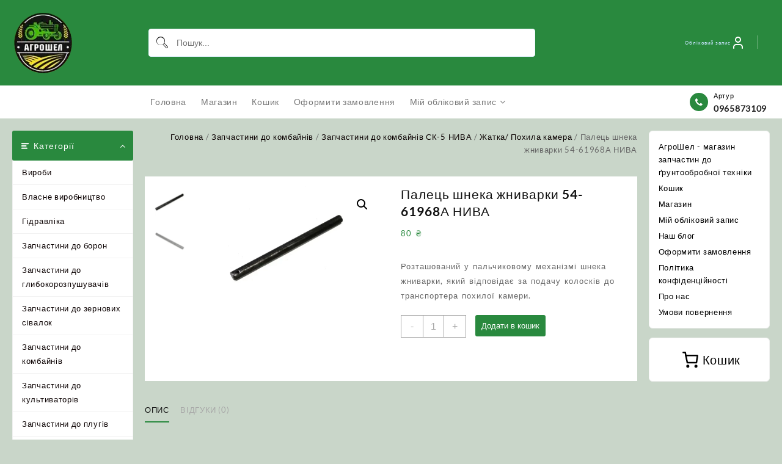

--- FILE ---
content_type: text/html; charset=UTF-8
request_url: https://agroshel.com.ua/product/palecz-shneka-zhnyvarky-54-61968a/
body_size: 31304
content:
<!DOCTYPE html>
<html lang="uk" prefix="og: https://ogp.me/ns#">
<head>
	<meta charset="UTF-8">
	<meta name="viewport" content="width=device-width, initial-scale=1">
	<meta name="theme-color" content="#fff" />
	<link rel="profile" href="http://gmpg.org/xfn/11">
		

	
<!-- Jetpack Site Verification Tags -->
<meta name="google-site-verification" content="seo7y30bG36T-AwWZ2cK5I_OrktukfXG0x0w3j9jwFo" />

<!-- Оптимізація пошукових систем (SEO) з Rank Math - https://rankmath.com/ -->
<title>Палець шнека жниварки 54-61968А НИВА</title>
<meta name="description" content="Палець шнека жниварки 54-61968А НИВА - розташований у пальчиковому механізмі шнека жниварки, який відповідає за подачу колосків до транспортера похилої камери."/>
<meta name="robots" content="follow, index, max-snippet:-1, max-video-preview:-1, max-image-preview:large"/>
<link rel="canonical" href="https://agroshel.com.ua/product/palecz-shneka-zhnyvarky-54-61968a/" />
<meta property="og:locale" content="uk_UA" />
<meta property="og:type" content="product" />
<meta property="og:title" content="Палець шнека жниварки 54-61968А НИВА" />
<meta property="og:description" content="Палець шнека жниварки 54-61968А НИВА - розташований у пальчиковому механізмі шнека жниварки, який відповідає за подачу колосків до транспортера похилої камери." />
<meta property="og:url" content="https://agroshel.com.ua/product/palecz-shneka-zhnyvarky-54-61968a/" />
<meta property="og:site_name" content="АгроШел" />
<meta property="og:updated_time" content="2024-08-21T14:50:42+03:00" />
<meta property="og:image" content="https://agroshel.com.ua/wp-content/uploads/2024/01/1400-1.webp" />
<meta property="og:image:secure_url" content="https://agroshel.com.ua/wp-content/uploads/2024/01/1400-1.webp" />
<meta property="og:image:width" content="1280" />
<meta property="og:image:height" content="800" />
<meta property="og:image:alt" content="Палець шнека жниварки 54-61968А" />
<meta property="og:image:type" content="image/webp" />
<meta property="product:brand" content="Жатка/ Похила камера" />
<meta property="product:price:amount" content="80" />
<meta property="product:price:currency" content="UAH" />
<meta property="product:availability" content="instock" />
<meta name="twitter:card" content="summary_large_image" />
<meta name="twitter:title" content="Палець шнека жниварки 54-61968А НИВА" />
<meta name="twitter:description" content="Палець шнека жниварки 54-61968А НИВА - розташований у пальчиковому механізмі шнека жниварки, який відповідає за подачу колосків до транспортера похилої камери." />
<meta name="twitter:site" content="@agro_shel" />
<meta name="twitter:creator" content="@agro_shel" />
<meta name="twitter:image" content="https://agroshel.com.ua/wp-content/uploads/2024/01/1400-1.webp" />
<script data-jetpack-boost="ignore" type="application/ld+json" class="rank-math-schema">{"@context":"https://schema.org","@graph":[{"@type":"Place","@id":"https://agroshel.com.ua/#place","geo":{"@type":"GeoCoordinates","latitude":"49.9711761","longitude":"36.1297138"},"hasMap":"https://www.google.com/maps/search/?api=1&amp;query=49.9711761,36.1297138","address":{"@type":"PostalAddress","streetAddress":"\u0430\u0432\u0442\u043e\u0440\u0438\u043d\u043e\u043a \u041b\u043e\u0441\u043a, 4 \u0440\u044f\u0434 35 \u043c\u0456\u0441\u0446\u0435 (\u0441\u0445\u0456\u0434\u043d\u0430 \u0441\u0442\u043e\u0440\u043e\u043d\u0430)","addressLocality":"\u0425\u0430\u0440\u043a\u0456\u0432","addressRegion":"\u0425\u0430\u0440\u043a\u0456\u0432\u0441\u044c\u043a\u0430 \u043e\u0431\u043b\u0430\u0441\u0442\u044c","postalCode":"62416","addressCountry":"\u0423\u043a\u0440\u0430\u0457\u043d\u0430"}},{"@type":"Organization","@id":"https://agroshel.com.ua/#organization","name":"\u0410\u0433\u0440\u043e\u0428\u0435\u043b","url":"https://agroshel.com.ua","sameAs":["https://www.facebook.com/AgroShel.Kharkov","https://twitter.com/agro_shel"],"email":"sales@agroshel.com.ua","address":{"@type":"PostalAddress","streetAddress":"\u0430\u0432\u0442\u043e\u0440\u0438\u043d\u043e\u043a \u041b\u043e\u0441\u043a, 4 \u0440\u044f\u0434 35 \u043c\u0456\u0441\u0446\u0435 (\u0441\u0445\u0456\u0434\u043d\u0430 \u0441\u0442\u043e\u0440\u043e\u043d\u0430)","addressLocality":"\u0425\u0430\u0440\u043a\u0456\u0432","addressRegion":"\u0425\u0430\u0440\u043a\u0456\u0432\u0441\u044c\u043a\u0430 \u043e\u0431\u043b\u0430\u0441\u0442\u044c","postalCode":"62416","addressCountry":"\u0423\u043a\u0440\u0430\u0457\u043d\u0430"},"logo":{"@type":"ImageObject","@id":"https://agroshel.com.ua/#logo","url":"https://agroshel.com.ua/wp-content/uploads/2021/01/logo100.png","contentUrl":"https://agroshel.com.ua/wp-content/uploads/2021/01/logo100.png","caption":"\u0410\u0433\u0440\u043e\u0428\u0435\u043b","inLanguage":"uk","width":"100","height":"98"},"contactPoint":[{"@type":"ContactPoint","telephone":"+380965873109","contactType":"sales"},{"@type":"ContactPoint","telephone":"+380638317522","contactType":"customer support"}],"description":"\u041f\u041f \u0410\u0433\u0440\u043e\u0428\u0435\u043b \u0454 \u0432\u0438\u0440\u043e\u0431\u043d\u0438\u043a\u043e\u043c \u0442\u0430 \u043f\u043e\u0441\u0442\u0430\u0447\u0430\u043b\u044c\u043d\u0438\u043a\u043e\u043c \u0437\u0430\u043f\u0430\u0441\u043d\u0438\u0445 \u0447\u0430\u0441\u0442\u0438\u043d \u0434\u043e \u0441\u0456\u043b\u044c\u0441\u044c\u043a\u043e\u0433\u043e\u0441\u043f\u043e\u0434\u0430\u0440\u0441\u044c\u043a\u043e\u0457 \u0442\u0435\u0445\u043d\u0456\u043a\u0438. \u041d\u0430 \u0440\u0438\u043d\u043a\u0443 \u0423\u043a\u0440\u0430\u0457\u043d\u0438 \u0437 2002 \u0440\u043e\u043a\u0443.\r\n\u041c\u0438 \u0441\u043f\u0435\u0446\u0456\u0430\u043b\u0456\u0437\u0443\u0454\u043c\u043e\u0441\u044c \u043d\u0430 \u043f\u0440\u043e\u0434\u0430\u0436\u0443 \u0442\u0430 \u0432\u0438\u0440\u043e\u0431\u043d\u0438\u0446\u0442\u0432\u0456 \u0437\u0430\u043f\u0447\u0430\u0441\u0442\u0438\u043d \u0434\u043e \u043a\u0443\u043b\u044c\u0442\u0438\u0432\u0430\u0442\u043e\u0440\u0456\u0432, \u043f\u043b\u0443\u0433\u0456\u0432, \u0431\u043e\u0440\u0456\u043d, \u0441\u0456\u0432\u0430\u043b\u043e\u043a, \u0440\u043e\u0442\u043e\u0440\u043d\u0438\u0445 \u043a\u043e\u0441\u0430\u0440\u043e\u043a, \u043e\u043f\u0440\u0438\u0441\u043a\u0443\u0432\u0430\u0447\u0456\u0432, \u0442\u0440\u0430\u043a\u0442\u043e\u0440\u0456\u0432 \u041c\u0422\u0417, \u042e\u041c\u0417 \u0442\u0430 \u0456\u043d\u0448\u0438\u0445.","legalName":"\u041f\u041f \u0428\u0435\u043b\u0435\u0432\u0435\u0439\u0441\u0442\u0440\u043e","location":{"@id":"https://agroshel.com.ua/#place"}},{"@type":"WebSite","@id":"https://agroshel.com.ua/#website","url":"https://agroshel.com.ua","name":"\u0410\u0433\u0440\u043e\u0428\u0435\u043b","publisher":{"@id":"https://agroshel.com.ua/#organization"},"inLanguage":"uk"},{"@type":"ImageObject","@id":"https://agroshel.com.ua/wp-content/uploads/2024/01/1400-1.webp","url":"https://agroshel.com.ua/wp-content/uploads/2024/01/1400-1.webp","width":"1280","height":"800","caption":"\u041f\u0430\u043b\u0435\u0446\u044c \u0448\u043d\u0435\u043a\u0430 \u0436\u043d\u0438\u0432\u0430\u0440\u043a\u0438 54-61968\u0410","inLanguage":"uk"},{"@type":"BreadcrumbList","@id":"https://agroshel.com.ua/product/palecz-shneka-zhnyvarky-54-61968a/#breadcrumb","itemListElement":[{"@type":"ListItem","position":"1","item":{"@id":"https://agroshel.com.ua/product-category/zapchastyny-do-kombajniv/sk5-nyva/zhatka-pohyla-kamera/","name":"\u0416\u0430\u0442\u043a\u0430/ \u041f\u043e\u0445\u0438\u043b\u0430 \u043a\u0430\u043c\u0435\u0440\u0430"}},{"@type":"ListItem","position":"2","item":{"@id":"https://agroshel.com.ua/product/palecz-shneka-zhnyvarky-54-61968a/","name":"\u041f\u0430\u043b\u0435\u0446\u044c \u0448\u043d\u0435\u043a\u0430 \u0436\u043d\u0438\u0432\u0430\u0440\u043a\u0438 54-61968\u0410 \u041d\u0418\u0412\u0410"}}]},{"@type":"ItemPage","@id":"https://agroshel.com.ua/product/palecz-shneka-zhnyvarky-54-61968a/#webpage","url":"https://agroshel.com.ua/product/palecz-shneka-zhnyvarky-54-61968a/","name":"\u041f\u0430\u043b\u0435\u0446\u044c \u0448\u043d\u0435\u043a\u0430 \u0436\u043d\u0438\u0432\u0430\u0440\u043a\u0438 54-61968\u0410 \u041d\u0418\u0412\u0410","datePublished":"2024-01-24T15:34:44+02:00","dateModified":"2024-08-21T14:50:42+03:00","isPartOf":{"@id":"https://agroshel.com.ua/#website"},"primaryImageOfPage":{"@id":"https://agroshel.com.ua/wp-content/uploads/2024/01/1400-1.webp"},"inLanguage":"uk","breadcrumb":{"@id":"https://agroshel.com.ua/product/palecz-shneka-zhnyvarky-54-61968a/#breadcrumb"}},{"@type":"Product","brand":{"@type":"Brand","name":"\u0416\u0430\u0442\u043a\u0430/ \u041f\u043e\u0445\u0438\u043b\u0430 \u043a\u0430\u043c\u0435\u0440\u0430"},"name":"\u041f\u0430\u043b\u0435\u0446\u044c \u0448\u043d\u0435\u043a\u0430 \u0436\u043d\u0438\u0432\u0430\u0440\u043a\u0438 54-61968\u0410 \u041d\u0418\u0412\u0410","description":"\u041f\u0430\u043b\u0435\u0446\u044c \u0448\u043d\u0435\u043a\u0430 \u0436\u043d\u0438\u0432\u0430\u0440\u043a\u0438 54-61968\u0410 \u041d\u0418\u0412\u0410 - \u0440\u043e\u0437\u0442\u0430\u0448\u043e\u0432\u0430\u043d\u0438\u0439 \u0443 \u043f\u0430\u043b\u044c\u0447\u0438\u043a\u043e\u0432\u043e\u043c\u0443 \u043c\u0435\u0445\u0430\u043d\u0456\u0437\u043c\u0456 \u0448\u043d\u0435\u043a\u0430 \u0436\u043d\u0438\u0432\u0430\u0440\u043a\u0438, \u044f\u043a\u0438\u0439 \u0432\u0456\u0434\u043f\u043e\u0432\u0456\u0434\u0430\u0454 \u0437\u0430 \u043f\u043e\u0434\u0430\u0447\u0443 \u043a\u043e\u043b\u043e\u0441\u043a\u0456\u0432 \u0434\u043e \u0442\u0440\u0430\u043d\u0441\u043f\u043e\u0440\u0442\u0435\u0440\u0430 \u043f\u043e\u0445\u0438\u043b\u043e\u0457 \u043a\u0430\u043c\u0435\u0440\u0438.","sku":"1400","category":"\u0417\u0430\u043f\u0447\u0430\u0441\u0442\u0438\u043d\u0438 \u0434\u043e \u043a\u043e\u043c\u0431\u0430\u0439\u043d\u0456\u0432 &gt; \u0417\u0430\u043f\u0447\u0430\u0441\u0442\u0438\u043d\u0438 \u0434\u043e \u043a\u043e\u043c\u0431\u0430\u0439\u043d\u0456\u0432 \u0421\u041a-5 \u041d\u0418\u0412\u0410 &gt; \u0416\u0430\u0442\u043a\u0430/ \u041f\u043e\u0445\u0438\u043b\u0430 \u043a\u0430\u043c\u0435\u0440\u0430","mainEntityOfPage":{"@id":"https://agroshel.com.ua/product/palecz-shneka-zhnyvarky-54-61968a/#webpage"},"image":[{"@type":"ImageObject","url":"https://agroshel.com.ua/wp-content/uploads/2024/01/1400-1.webp","height":"800","width":"1280"},{"@type":"ImageObject","url":"https://agroshel.com.ua/wp-content/uploads/2024/01/1400.webp","height":"177","width":"284"}],"offers":{"@type":"Offer","price":"80","priceCurrency":"UAH","priceValidUntil":"2027-12-31","availability":"http://schema.org/InStock","itemCondition":"NewCondition","url":"https://agroshel.com.ua/product/palecz-shneka-zhnyvarky-54-61968a/","seller":{"@type":"Organization","@id":"https://agroshel.com.ua/","name":"\u0410\u0433\u0440\u043e\u0428\u0435\u043b","url":"https://agroshel.com.ua","logo":"https://agroshel.com.ua/wp-content/uploads/2021/01/logo100.png"}},"@id":"https://agroshel.com.ua/product/palecz-shneka-zhnyvarky-54-61968a/#richSnippet"}]}</script>
<!-- /Плагін Rank Math WordPress SEO -->

<link rel='dns-prefetch' href='//stats.wp.com' />
<link rel='preconnect' href='//c0.wp.com' />
<link rel="alternate" type="application/rss+xml" title="АгроШел &raquo; стрічка" href="https://agroshel.com.ua/feed/" />
<link rel="alternate" type="application/rss+xml" title="АгроШел &raquo; Канал коментарів" href="https://agroshel.com.ua/comments/feed/" />
<link rel="alternate" type="application/rss+xml" title="АгроШел &raquo; Палець шнека жниварки 54-61968А НИВА Канал коментарів" href="https://agroshel.com.ua/product/palecz-shneka-zhnyvarky-54-61968a/feed/" />
<link rel="alternate" title="oEmbed (JSON)" type="application/json+oembed" href="https://agroshel.com.ua/wp-json/oembed/1.0/embed?url=https%3A%2F%2Fagroshel.com.ua%2Fproduct%2Fpalecz-shneka-zhnyvarky-54-61968a%2F" />
<link rel="alternate" title="oEmbed (XML)" type="text/xml+oembed" href="https://agroshel.com.ua/wp-json/oembed/1.0/embed?url=https%3A%2F%2Fagroshel.com.ua%2Fproduct%2Fpalecz-shneka-zhnyvarky-54-61968a%2F&#038;format=xml" />
<style id='wp-img-auto-sizes-contain-inline-css' type='text/css'>
img:is([sizes=auto i],[sizes^="auto," i]){contain-intrinsic-size:3000px 1500px}
/*# sourceURL=wp-img-auto-sizes-contain-inline-css */
</style>
<style id='wp-emoji-styles-inline-css' type='text/css'>

	img.wp-smiley, img.emoji {
		display: inline !important;
		border: none !important;
		box-shadow: none !important;
		height: 1em !important;
		width: 1em !important;
		margin: 0 0.07em !important;
		vertical-align: -0.1em !important;
		background: none !important;
		padding: 0 !important;
	}
/*# sourceURL=wp-emoji-styles-inline-css */
</style>
<style id='wp-block-library-inline-css' type='text/css'>
:root{--wp-block-synced-color:#7a00df;--wp-block-synced-color--rgb:122,0,223;--wp-bound-block-color:var(--wp-block-synced-color);--wp-editor-canvas-background:#ddd;--wp-admin-theme-color:#007cba;--wp-admin-theme-color--rgb:0,124,186;--wp-admin-theme-color-darker-10:#006ba1;--wp-admin-theme-color-darker-10--rgb:0,107,160.5;--wp-admin-theme-color-darker-20:#005a87;--wp-admin-theme-color-darker-20--rgb:0,90,135;--wp-admin-border-width-focus:2px}@media (min-resolution:192dpi){:root{--wp-admin-border-width-focus:1.5px}}.wp-element-button{cursor:pointer}:root .has-very-light-gray-background-color{background-color:#eee}:root .has-very-dark-gray-background-color{background-color:#313131}:root .has-very-light-gray-color{color:#eee}:root .has-very-dark-gray-color{color:#313131}:root .has-vivid-green-cyan-to-vivid-cyan-blue-gradient-background{background:linear-gradient(135deg,#00d084,#0693e3)}:root .has-purple-crush-gradient-background{background:linear-gradient(135deg,#34e2e4,#4721fb 50%,#ab1dfe)}:root .has-hazy-dawn-gradient-background{background:linear-gradient(135deg,#faaca8,#dad0ec)}:root .has-subdued-olive-gradient-background{background:linear-gradient(135deg,#fafae1,#67a671)}:root .has-atomic-cream-gradient-background{background:linear-gradient(135deg,#fdd79a,#004a59)}:root .has-nightshade-gradient-background{background:linear-gradient(135deg,#330968,#31cdcf)}:root .has-midnight-gradient-background{background:linear-gradient(135deg,#020381,#2874fc)}:root{--wp--preset--font-size--normal:16px;--wp--preset--font-size--huge:42px}.has-regular-font-size{font-size:1em}.has-larger-font-size{font-size:2.625em}.has-normal-font-size{font-size:var(--wp--preset--font-size--normal)}.has-huge-font-size{font-size:var(--wp--preset--font-size--huge)}.has-text-align-center{text-align:center}.has-text-align-left{text-align:left}.has-text-align-right{text-align:right}.has-fit-text{white-space:nowrap!important}#end-resizable-editor-section{display:none}.aligncenter{clear:both}.items-justified-left{justify-content:flex-start}.items-justified-center{justify-content:center}.items-justified-right{justify-content:flex-end}.items-justified-space-between{justify-content:space-between}.screen-reader-text{border:0;clip-path:inset(50%);height:1px;margin:-1px;overflow:hidden;padding:0;position:absolute;width:1px;word-wrap:normal!important}.screen-reader-text:focus{background-color:#ddd;clip-path:none;color:#444;display:block;font-size:1em;height:auto;left:5px;line-height:normal;padding:15px 23px 14px;text-decoration:none;top:5px;width:auto;z-index:100000}html :where(.has-border-color){border-style:solid}html :where([style*=border-top-color]){border-top-style:solid}html :where([style*=border-right-color]){border-right-style:solid}html :where([style*=border-bottom-color]){border-bottom-style:solid}html :where([style*=border-left-color]){border-left-style:solid}html :where([style*=border-width]){border-style:solid}html :where([style*=border-top-width]){border-top-style:solid}html :where([style*=border-right-width]){border-right-style:solid}html :where([style*=border-bottom-width]){border-bottom-style:solid}html :where([style*=border-left-width]){border-left-style:solid}html :where(img[class*=wp-image-]){height:auto;max-width:100%}:where(figure){margin:0 0 1em}html :where(.is-position-sticky){--wp-admin--admin-bar--position-offset:var(--wp-admin--admin-bar--height,0px)}@media screen and (max-width:600px){html :where(.is-position-sticky){--wp-admin--admin-bar--position-offset:0px}}

/*# sourceURL=wp-block-library-inline-css */
</style><style id='wp-block-list-inline-css' type='text/css'>
ol,ul{box-sizing:border-box}:root :where(.wp-block-list.has-background){padding:1.25em 2.375em}
/*# sourceURL=https://agroshel.com.ua/wp-includes/blocks/list/style.min.css */
</style>
<style id='wp-block-page-list-inline-css' type='text/css'>
.wp-block-navigation .wp-block-page-list{align-items:var(--navigation-layout-align,initial);background-color:inherit;display:flex;flex-direction:var(--navigation-layout-direction,initial);flex-wrap:var(--navigation-layout-wrap,wrap);justify-content:var(--navigation-layout-justify,initial)}.wp-block-navigation .wp-block-navigation-item{background-color:inherit}.wp-block-page-list{box-sizing:border-box}
/*# sourceURL=https://agroshel.com.ua/wp-includes/blocks/page-list/style.min.css */
</style>
<style id='global-styles-inline-css' type='text/css'>
:root{--wp--preset--aspect-ratio--square: 1;--wp--preset--aspect-ratio--4-3: 4/3;--wp--preset--aspect-ratio--3-4: 3/4;--wp--preset--aspect-ratio--3-2: 3/2;--wp--preset--aspect-ratio--2-3: 2/3;--wp--preset--aspect-ratio--16-9: 16/9;--wp--preset--aspect-ratio--9-16: 9/16;--wp--preset--color--black: #000000;--wp--preset--color--cyan-bluish-gray: #abb8c3;--wp--preset--color--white: #ffffff;--wp--preset--color--pale-pink: #f78da7;--wp--preset--color--vivid-red: #cf2e2e;--wp--preset--color--luminous-vivid-orange: #ff6900;--wp--preset--color--luminous-vivid-amber: #fcb900;--wp--preset--color--light-green-cyan: #7bdcb5;--wp--preset--color--vivid-green-cyan: #00d084;--wp--preset--color--pale-cyan-blue: #8ed1fc;--wp--preset--color--vivid-cyan-blue: #0693e3;--wp--preset--color--vivid-purple: #9b51e0;--wp--preset--gradient--vivid-cyan-blue-to-vivid-purple: linear-gradient(135deg,rgb(6,147,227) 0%,rgb(155,81,224) 100%);--wp--preset--gradient--light-green-cyan-to-vivid-green-cyan: linear-gradient(135deg,rgb(122,220,180) 0%,rgb(0,208,130) 100%);--wp--preset--gradient--luminous-vivid-amber-to-luminous-vivid-orange: linear-gradient(135deg,rgb(252,185,0) 0%,rgb(255,105,0) 100%);--wp--preset--gradient--luminous-vivid-orange-to-vivid-red: linear-gradient(135deg,rgb(255,105,0) 0%,rgb(207,46,46) 100%);--wp--preset--gradient--very-light-gray-to-cyan-bluish-gray: linear-gradient(135deg,rgb(238,238,238) 0%,rgb(169,184,195) 100%);--wp--preset--gradient--cool-to-warm-spectrum: linear-gradient(135deg,rgb(74,234,220) 0%,rgb(151,120,209) 20%,rgb(207,42,186) 40%,rgb(238,44,130) 60%,rgb(251,105,98) 80%,rgb(254,248,76) 100%);--wp--preset--gradient--blush-light-purple: linear-gradient(135deg,rgb(255,206,236) 0%,rgb(152,150,240) 100%);--wp--preset--gradient--blush-bordeaux: linear-gradient(135deg,rgb(254,205,165) 0%,rgb(254,45,45) 50%,rgb(107,0,62) 100%);--wp--preset--gradient--luminous-dusk: linear-gradient(135deg,rgb(255,203,112) 0%,rgb(199,81,192) 50%,rgb(65,88,208) 100%);--wp--preset--gradient--pale-ocean: linear-gradient(135deg,rgb(255,245,203) 0%,rgb(182,227,212) 50%,rgb(51,167,181) 100%);--wp--preset--gradient--electric-grass: linear-gradient(135deg,rgb(202,248,128) 0%,rgb(113,206,126) 100%);--wp--preset--gradient--midnight: linear-gradient(135deg,rgb(2,3,129) 0%,rgb(40,116,252) 100%);--wp--preset--font-size--small: 13px;--wp--preset--font-size--medium: 20px;--wp--preset--font-size--large: 36px;--wp--preset--font-size--x-large: 42px;--wp--preset--spacing--20: 0.44rem;--wp--preset--spacing--30: 0.67rem;--wp--preset--spacing--40: 1rem;--wp--preset--spacing--50: 1.5rem;--wp--preset--spacing--60: 2.25rem;--wp--preset--spacing--70: 3.38rem;--wp--preset--spacing--80: 5.06rem;--wp--preset--shadow--natural: 6px 6px 9px rgba(0, 0, 0, 0.2);--wp--preset--shadow--deep: 12px 12px 50px rgba(0, 0, 0, 0.4);--wp--preset--shadow--sharp: 6px 6px 0px rgba(0, 0, 0, 0.2);--wp--preset--shadow--outlined: 6px 6px 0px -3px rgb(255, 255, 255), 6px 6px rgb(0, 0, 0);--wp--preset--shadow--crisp: 6px 6px 0px rgb(0, 0, 0);}:root { --wp--style--global--content-size: 800px;--wp--style--global--wide-size: 1300px; }:where(body) { margin: 0; }.wp-site-blocks > .alignleft { float: left; margin-right: 2em; }.wp-site-blocks > .alignright { float: right; margin-left: 2em; }.wp-site-blocks > .aligncenter { justify-content: center; margin-left: auto; margin-right: auto; }:where(.wp-site-blocks) > * { margin-block-start: 24px; margin-block-end: 0; }:where(.wp-site-blocks) > :first-child { margin-block-start: 0; }:where(.wp-site-blocks) > :last-child { margin-block-end: 0; }:root { --wp--style--block-gap: 24px; }:root :where(.is-layout-flow) > :first-child{margin-block-start: 0;}:root :where(.is-layout-flow) > :last-child{margin-block-end: 0;}:root :where(.is-layout-flow) > *{margin-block-start: 24px;margin-block-end: 0;}:root :where(.is-layout-constrained) > :first-child{margin-block-start: 0;}:root :where(.is-layout-constrained) > :last-child{margin-block-end: 0;}:root :where(.is-layout-constrained) > *{margin-block-start: 24px;margin-block-end: 0;}:root :where(.is-layout-flex){gap: 24px;}:root :where(.is-layout-grid){gap: 24px;}.is-layout-flow > .alignleft{float: left;margin-inline-start: 0;margin-inline-end: 2em;}.is-layout-flow > .alignright{float: right;margin-inline-start: 2em;margin-inline-end: 0;}.is-layout-flow > .aligncenter{margin-left: auto !important;margin-right: auto !important;}.is-layout-constrained > .alignleft{float: left;margin-inline-start: 0;margin-inline-end: 2em;}.is-layout-constrained > .alignright{float: right;margin-inline-start: 2em;margin-inline-end: 0;}.is-layout-constrained > .aligncenter{margin-left: auto !important;margin-right: auto !important;}.is-layout-constrained > :where(:not(.alignleft):not(.alignright):not(.alignfull)){max-width: var(--wp--style--global--content-size);margin-left: auto !important;margin-right: auto !important;}.is-layout-constrained > .alignwide{max-width: var(--wp--style--global--wide-size);}body .is-layout-flex{display: flex;}.is-layout-flex{flex-wrap: wrap;align-items: center;}.is-layout-flex > :is(*, div){margin: 0;}body .is-layout-grid{display: grid;}.is-layout-grid > :is(*, div){margin: 0;}body{padding-top: 0px;padding-right: 0px;padding-bottom: 0px;padding-left: 0px;}a:where(:not(.wp-element-button)){text-decoration: none;}:root :where(.wp-element-button, .wp-block-button__link){background-color: #32373c;border-width: 0;color: #fff;font-family: inherit;font-size: inherit;font-style: inherit;font-weight: inherit;letter-spacing: inherit;line-height: inherit;padding-top: calc(0.667em + 2px);padding-right: calc(1.333em + 2px);padding-bottom: calc(0.667em + 2px);padding-left: calc(1.333em + 2px);text-decoration: none;text-transform: inherit;}.has-black-color{color: var(--wp--preset--color--black) !important;}.has-cyan-bluish-gray-color{color: var(--wp--preset--color--cyan-bluish-gray) !important;}.has-white-color{color: var(--wp--preset--color--white) !important;}.has-pale-pink-color{color: var(--wp--preset--color--pale-pink) !important;}.has-vivid-red-color{color: var(--wp--preset--color--vivid-red) !important;}.has-luminous-vivid-orange-color{color: var(--wp--preset--color--luminous-vivid-orange) !important;}.has-luminous-vivid-amber-color{color: var(--wp--preset--color--luminous-vivid-amber) !important;}.has-light-green-cyan-color{color: var(--wp--preset--color--light-green-cyan) !important;}.has-vivid-green-cyan-color{color: var(--wp--preset--color--vivid-green-cyan) !important;}.has-pale-cyan-blue-color{color: var(--wp--preset--color--pale-cyan-blue) !important;}.has-vivid-cyan-blue-color{color: var(--wp--preset--color--vivid-cyan-blue) !important;}.has-vivid-purple-color{color: var(--wp--preset--color--vivid-purple) !important;}.has-black-background-color{background-color: var(--wp--preset--color--black) !important;}.has-cyan-bluish-gray-background-color{background-color: var(--wp--preset--color--cyan-bluish-gray) !important;}.has-white-background-color{background-color: var(--wp--preset--color--white) !important;}.has-pale-pink-background-color{background-color: var(--wp--preset--color--pale-pink) !important;}.has-vivid-red-background-color{background-color: var(--wp--preset--color--vivid-red) !important;}.has-luminous-vivid-orange-background-color{background-color: var(--wp--preset--color--luminous-vivid-orange) !important;}.has-luminous-vivid-amber-background-color{background-color: var(--wp--preset--color--luminous-vivid-amber) !important;}.has-light-green-cyan-background-color{background-color: var(--wp--preset--color--light-green-cyan) !important;}.has-vivid-green-cyan-background-color{background-color: var(--wp--preset--color--vivid-green-cyan) !important;}.has-pale-cyan-blue-background-color{background-color: var(--wp--preset--color--pale-cyan-blue) !important;}.has-vivid-cyan-blue-background-color{background-color: var(--wp--preset--color--vivid-cyan-blue) !important;}.has-vivid-purple-background-color{background-color: var(--wp--preset--color--vivid-purple) !important;}.has-black-border-color{border-color: var(--wp--preset--color--black) !important;}.has-cyan-bluish-gray-border-color{border-color: var(--wp--preset--color--cyan-bluish-gray) !important;}.has-white-border-color{border-color: var(--wp--preset--color--white) !important;}.has-pale-pink-border-color{border-color: var(--wp--preset--color--pale-pink) !important;}.has-vivid-red-border-color{border-color: var(--wp--preset--color--vivid-red) !important;}.has-luminous-vivid-orange-border-color{border-color: var(--wp--preset--color--luminous-vivid-orange) !important;}.has-luminous-vivid-amber-border-color{border-color: var(--wp--preset--color--luminous-vivid-amber) !important;}.has-light-green-cyan-border-color{border-color: var(--wp--preset--color--light-green-cyan) !important;}.has-vivid-green-cyan-border-color{border-color: var(--wp--preset--color--vivid-green-cyan) !important;}.has-pale-cyan-blue-border-color{border-color: var(--wp--preset--color--pale-cyan-blue) !important;}.has-vivid-cyan-blue-border-color{border-color: var(--wp--preset--color--vivid-cyan-blue) !important;}.has-vivid-purple-border-color{border-color: var(--wp--preset--color--vivid-purple) !important;}.has-vivid-cyan-blue-to-vivid-purple-gradient-background{background: var(--wp--preset--gradient--vivid-cyan-blue-to-vivid-purple) !important;}.has-light-green-cyan-to-vivid-green-cyan-gradient-background{background: var(--wp--preset--gradient--light-green-cyan-to-vivid-green-cyan) !important;}.has-luminous-vivid-amber-to-luminous-vivid-orange-gradient-background{background: var(--wp--preset--gradient--luminous-vivid-amber-to-luminous-vivid-orange) !important;}.has-luminous-vivid-orange-to-vivid-red-gradient-background{background: var(--wp--preset--gradient--luminous-vivid-orange-to-vivid-red) !important;}.has-very-light-gray-to-cyan-bluish-gray-gradient-background{background: var(--wp--preset--gradient--very-light-gray-to-cyan-bluish-gray) !important;}.has-cool-to-warm-spectrum-gradient-background{background: var(--wp--preset--gradient--cool-to-warm-spectrum) !important;}.has-blush-light-purple-gradient-background{background: var(--wp--preset--gradient--blush-light-purple) !important;}.has-blush-bordeaux-gradient-background{background: var(--wp--preset--gradient--blush-bordeaux) !important;}.has-luminous-dusk-gradient-background{background: var(--wp--preset--gradient--luminous-dusk) !important;}.has-pale-ocean-gradient-background{background: var(--wp--preset--gradient--pale-ocean) !important;}.has-electric-grass-gradient-background{background: var(--wp--preset--gradient--electric-grass) !important;}.has-midnight-gradient-background{background: var(--wp--preset--gradient--midnight) !important;}.has-small-font-size{font-size: var(--wp--preset--font-size--small) !important;}.has-medium-font-size{font-size: var(--wp--preset--font-size--medium) !important;}.has-large-font-size{font-size: var(--wp--preset--font-size--large) !important;}.has-x-large-font-size{font-size: var(--wp--preset--font-size--x-large) !important;}
/*# sourceURL=global-styles-inline-css */
</style>
<style id='core-block-supports-inline-css' type='text/css'>
.wp-elements-722f35dbe22c76cfe9bd887b843d1164 a:where(:not(.wp-element-button)){color:var(--wp--preset--color--black);}
/*# sourceURL=core-block-supports-inline-css */
</style>

<link rel='stylesheet' id='thaps-th-icon-css-css' href='https://agroshel.com.ua/wp-content/plugins/th-advance-product-search/th-icon/style.css?ver=6.9' type='text/css' media='all' />
<link rel='stylesheet' id='photoswipe-css' href='https://agroshel.com.ua/wp-content/plugins/woocommerce/assets/css/photoswipe/photoswipe.min.css?ver=10.4.3' type='text/css' media='all' />
<link rel='stylesheet' id='photoswipe-default-skin-css' href='https://agroshel.com.ua/wp-content/plugins/woocommerce/assets/css/photoswipe/default-skin/default-skin.min.css?ver=10.4.3' type='text/css' media='all' />
<link rel='stylesheet' id='woocommerce-layout-css' href='https://agroshel.com.ua/wp-content/plugins/woocommerce/assets/css/woocommerce-layout.css?ver=10.4.3' type='text/css' media='all' />
<style id='woocommerce-layout-inline-css' type='text/css'>

	.infinite-scroll .woocommerce-pagination {
		display: none;
	}
/*# sourceURL=woocommerce-layout-inline-css */
</style>
<link rel='stylesheet' id='woocommerce-smallscreen-css' href='https://agroshel.com.ua/wp-content/plugins/woocommerce/assets/css/woocommerce-smallscreen.css?ver=10.4.3' type='text/css' media='only screen and (max-width: 768px)' />
<link rel='stylesheet' id='woocommerce-general-css' href='https://agroshel.com.ua/wp-content/plugins/woocommerce/assets/css/woocommerce.css?ver=10.4.3' type='text/css' media='all' />
<style id='woocommerce-inline-inline-css' type='text/css'>
.woocommerce form .form-row .required { visibility: visible; }
/*# sourceURL=woocommerce-inline-inline-css */
</style>
<link rel='stylesheet' id='top-store-child-styles-css' href='https://agroshel.com.ua/wp-content/themes/top-store-pro/style.css?ver=1.0.0' type='text/css' media='all' />
<link rel='stylesheet' id='top-store-main-css' href='https://agroshel.com.ua/wp-content/themes/top-store-pro//css/unminified/top-store.css?ver=1.8.1' type='text/css' media='all' />
<link rel='stylesheet' id='font-awesome-css' href='https://agroshel.com.ua/wp-content/themes/top-store-pro//third-party/fonts/font-awesome/css/font-awesome.css?ver=1.8.1' type='text/css' media='all' />
<link rel='stylesheet' id='th-icon-css' href='https://agroshel.com.ua/wp-content/themes/top-store-pro//third-party/fonts/th-icon/style.css?ver=1.8.1' type='text/css' media='all' />
<link rel='stylesheet' id='animate-css' href='https://agroshel.com.ua/wp-content/themes/top-store-pro//css/unminified/animate.css?ver=1.8.1' type='text/css' media='all' />
<link rel='stylesheet' id='owl.carousel-css-css' href='https://agroshel.com.ua/wp-content/themes/top-store-pro//css/unminified/owl.carousel.css?ver=1.8.1' type='text/css' media='all' />
<link rel='stylesheet' id='slick-css-css' href='https://agroshel.com.ua/wp-content/themes/top-store-pro//css/unminified/slick.css?ver=1.8.1' type='text/css' media='all' />
<link rel='stylesheet' id='top-store-menu-css' href='https://agroshel.com.ua/wp-content/themes/top-store-pro//css/unminified/top-store-menu.css?ver=1.8.1' type='text/css' media='all' />
<link rel='stylesheet' id='top-store-style-css' href='https://agroshel.com.ua/wp-content/themes/top-store-multi-vendor-child/style.css?ver=1.8.1' type='text/css' media='all' />
<style id='top-store-style-inline-css' type='text/css'>
.top-header,body.top-store-dark .top-header{border-bottom-color:#fff}.top-footer,body.top-store-dark .top-footer{border-bottom-color:#fff}.below-footer,body.top-store-dark .below-footer{border-top-color:#fff}@media (min-width: 769px){.below-footer .below-footer-bar{
    line-height: 40px;
  }}@media (max-width: 768px){.below-footer .below-footer-bar{
    line-height: 40px;
  }}@media (max-width: 550px){.below-footer .below-footer-bar{
    line-height: 40px;
  }}@media (min-width: 769px){.below-footer{
    border-top-width: 1px;
  }}@media (max-width: 768px){.below-footer{
    border-top-width: 1px;
  }}@media (max-width: 550px){.below-footer{
    border-top-width: 1px;
  }}a:hover, .top-store-menu li a:hover, .top-store-menu .current-menu-item a,.sider.overcenter .sider-inner ul.top-store-menu .current-menu-item a,.sticky-header-col2 .top-store-menu li a:hover,.woocommerce .thunk-woo-product-list .price,.thunk-product-hover .th-button.add_to_cart_button, .woocommerce ul.products .thunk-product-hover .add_to_cart_button,.woocommerce ul.products li.product .product_type_variable, .woocommerce ul.products li.product a.button.product_type_grouped,.thunk-compare .compare-button a:hover, .thunk-product-hover .th-button.add_to_cart_button:hover, .woocommerce ul.products .thunk-product-hover .add_to_cart_button :hover, .woocommerce .thunk-product-hover a.th-button:hover,.thunk-product .yith-wcwl-wishlistexistsbrowse.show:before, .thunk-product .yith-wcwl-wishlistaddedbrowse.show:before,.woocommerce ul.products li.product.thunk-woo-product-list .price,.summary .yith-wcwl-add-to-wishlist.show .add_to_wishlist::before, .summary .yith-wcwl-add-to-wishlist .yith-wcwl-wishlistaddedbrowse.show a::before, .summary .yith-wcwl-add-to-wishlist .yith-wcwl-wishlistexistsbrowse.show a::before,.woocommerce .entry-summary a.compare.button.added:before,.thunk-icon-market a:hover,.thunk-related-links .nav-links a:hover,.woocommerce .thunk-list-view ul.products li.product.thunk-woo-product-list .price,.woocommerce .woocommerce-error .button, .woocommerce .woocommerce-info .button, .woocommerce .woocommerce-message .button,.thunk-wishlist a:hover, .thunk-compare a:hover,.thunk-quik a:hover,.woocommerce ul.cart_list li .woocommerce-Price-amount, .woocommerce ul.product_list_widget li .woocommerce-Price-amount,.top-store-load-more button,.page-contact .leadform-show-form label,.thunk-contact-col .fa,
  .woocommerce .thunk-product-hover a.th-button:hover:after,ul.products .thunk-product-hover .add_to_cart_button:hover, 
.woocommerce .thunk-product-hover a.th-button:hover, 
.woocommerce ul.products li.product .product_type_variable:hover, 
.woocommerce ul.products li.product a.button.product_type_grouped:hover, 
.woocommerce .thunk-product-hover a.th-button:hover, 
.woocommerce ul.products li.product .add_to_cart_button:hover, 
.woocommerce .added_to_cart.wc-forward:hover,
ul.products .thunk-product-hover .add_to_cart_button:hover:after, 
.woocommerce .thunk-product-hover a.th-button:hover:after, 
.woocommerce ul.products li.product .product_type_variable:hover:after, 
.woocommerce ul.products li.product a.button.product_type_grouped:hover:after, 
.woocommerce .thunk-product-hover a.th-button:hover:after, 
.woocommerce ul.products li.product .add_to_cart_button:hover:after, 
.woocommerce .added_to_cart.wc-forward:hover:after,.summary .yith-wcwl-add-to-wishlist .add_to_wishlist:hover:before, .summary .yith-wcwl-add-to-wishlist .yith-wcwl-wishlistaddedbrowse a::before, .summary .yith-wcwl-add-to-wishlist .yith-wcwl-wishlistexistsbrowse a::before,.th-hlight-icon,.ribbon-btn:hover,.thunk-product .yith-wcwl-wishlistexistsbrowse:before,.woocommerce .entry-summary a.compare.button:hover:before,.th-slide-button,.th-slide-button:after,.sider.overcenter .sider-inner ul.top-store-menu li a:hover,.yith-wcwl-wishlistaddedbrowse:before,.woosw-btn:hover:before,.woocommerce .woosw-added:before,.wooscp-btn:hover:before, .woocommerce .entry-summary a.th-product-compare-btn:hover:before,.th-wishlist-text:hover,
.th-account-text:hover{color:#29893e} 
    .cart-icon .taiowc-icon .th-icon:hover{color:#29893e} .cart-icon .taiowc-total:hover,.sticky-header .cart-icon a:hover .taiowc-icon .th-icon, .sticky-header .cart-icon a:hover .taiowc-content .taiowc-total,
.sticky-header .cart-icon a:hover .taiowcp-icon .th-icon, .sticky-header .cart-icon a:hover .taiowcp-content .taiowcp-total,.sticky-header .cart-icon a:hover,.sticky-header .thunk-icon .cart-icon:hover .taiowc-content .taiowc-total,.sticky-header .thunk-icon .cart-icon:hover .taiowcp-content .taiowcp-total,.woocommerce .entry-summary a.th-product-compare-btn.th-added-compare:before{color:#29893e} .cart-icon .cart-count-item, .cart-icon .cart_fixed_2 .taiowc-cart-model .taiowc-cart-close:after{background:#29893e} 
    .woocommerce .entry-summary a.th-product-compare-btn.btn_type.th-added-compare:before{color:#29893e}.toggle-cat-wrap,#search-button,.thunk-icon .cart-icon,.single_add_to_cart_button.button.alt, .woocommerce #respond input#submit.alt, .woocommerce a.button.alt, .woocommerce button.button.alt, .woocommerce input.button.alt, .woocommerce #respond input#submit, .woocommerce button.button, .woocommerce input.button,.cat-list a:after,.tagcloud a:hover, .thunk-tags-wrapper a:hover,.btn-main-header,.page-contact .leadform-show-form input[type='submit'],.woocommerce .widget_price_filter .top-store-widget-content .ui-slider .ui-slider-range,
.woocommerce .widget_price_filter .top-store-widget-content .ui-slider .ui-slider-handle,.entry-content form.post-password-form input[type='submit'],#top-store-mobile-bar,
.header-support-icon,
.count-item,.nav-links .page-numbers.current, .nav-links .page-numbers:hover,.woocommerce .thunk-woo-product-list span.onsale,.top-store-site section.thunk-ribbon-section .content-wrap:before,.woocommerce .return-to-shop a.button,.widget_product_search [type='submit']:hover,.comment-form .form-submit [type='submit'],.top-store-slide-post .owl-nav button.owl-prev:hover, .top-store-slide-post .owl-nav button.owl-next:hover,body.top-store-dark .top-store-slide-post .owl-nav button.owl-prev:hover, body.top-store-dark .top-store-slide-post .owl-nav button.owl-next:hover,.woosw-copy-btn input{background:#29893e}
  .open-cart p.buttons a:hover,
  .woocommerce #respond input#submit.alt:hover, .woocommerce a.button.alt:hover, .woocommerce button.button.alt:hover, .woocommerce input.button.alt:hover, .woocommerce #respond input#submit:hover, .woocommerce button.button:hover, .woocommerce input.button:hover,.thunk-slide .owl-nav button.owl-prev:hover, .thunk-slide .owl-nav button.owl-next:hover,.thunk-list-grid-switcher a.selected, .thunk-list-grid-switcher a:hover,.woocommerce .woocommerce-error .button:hover, .woocommerce .woocommerce-info .button:hover, .woocommerce .woocommerce-message .button:hover,#searchform [type='submit']:hover,article.thunk-post-article .thunk-readmore.button,.top-store-load-more button:hover,.woocommerce nav.woocommerce-pagination ul li a:focus, .woocommerce nav.woocommerce-pagination ul li a:hover, .woocommerce nav.woocommerce-pagination ul li span.current,.thunk-top2-slide.owl-carousel .owl-nav button:hover,.product-slide-widget .owl-carousel .owl-nav button:hover, .thunk-slide.thunk-brand .owl-nav button:hover,.th-testimonial .owl-carousel .owl-nav button.owl-prev:hover,.th-testimonial .owl-carousel .owl-nav button.owl-next:hover,body.top-store-dark .thunk-slide .owl-nav button.owl-prev:hover,body.top-store-dark .thunk-slide .owl-nav button.owl-next:hover{background-color:#29893e;
    } 
  .thunk-product-hover .th-button.add_to_cart_button, .woocommerce ul.products .thunk-product-hover .add_to_cart_button,.woocommerce ul.products li.product .product_type_variable, .woocommerce ul.products li.product a.button.product_type_grouped,.open-cart p.buttons a:hover,.top-store-slide-post .owl-nav button.owl-prev:hover, .top-store-slide-post .owl-nav button.owl-next:hover,body .woocommerce-tabs .tabs li a::before,.thunk-list-grid-switcher a.selected, .thunk-list-grid-switcher a:hover,.woocommerce .woocommerce-error .button, .woocommerce .woocommerce-info .button, .woocommerce .woocommerce-message .button,#searchform [type='submit']:hover,.top-store-load-more button,.thunk-top2-slide.owl-carousel .owl-nav button:hover,.product-slide-widget .owl-carousel .owl-nav button:hover, .thunk-slide.thunk-brand .owl-nav button:hover,.page-contact .leadform-show-form input[type='submit'],.widget_product_search [type='submit']:hover,.thunk-slide .owl-nav button.owl-prev:hover, .thunk-slide .owl-nav button.owl-next:hover,body.top-store-dark .thunk-slide.owl-carousel .owl-nav button.owl-prev:hover, body.top-store-dark .thunk-slide.owl-carousel .owl-nav button.owl-next:hover,body.top-store-dark .top-store-slide-post .owl-nav button.owl-prev:hover, body.top-store-dark .top-store-slide-post .owl-nav button.owl-next:hover,.th-testimonial .owl-carousel .owl-nav button.owl-prev:hover,.th-testimonial .owl-carousel .owl-nav button.owl-next:hover{border-color:#29893e} .loader {
    border-right: 4px solid #29893e;
    border-bottom: 4px solid #29893e;
    border-left: 4px solid #29893e;}
    .site-title span a:hover,.main-header-bar .thunk-icon-market a:hover,.woocommerce div.product p.price, .woocommerce div.product span.price,body.top-store-dark .top-store-menu .current-menu-item a,body.top-store-dark .sider.overcenter .sider-inner ul.top-store-menu .current-menu-item a,body.top-store-dark .sider.overcenter .sider-inner ul.top-store-menu li a:hover,.taiowc .taiowc-content:hover .taiowc-icon .th-icon,.taiowc .taiowc-content:hover .taiowc-icon .th-icon,.taiowcp .taiowcp-content:hover .taiowcp-icon .th-icon, .taiowc .taiowc-content:hover .taiowc-total,.taiowcp .taiowcp-content:hover .taiowcp-total,.sticky-header .thunk-icon-market a:hover .click-icon{color:#29893e}body,.woocommerce-error, .woocommerce-info, .woocommerce-message {color: }.site-title span a,.sprt-tel b,.widget.woocommerce .widget-title, .open-widget-content .widget-title, .widget-title,.thunk-title .title,.thunk-hglt-box h6,h2.thunk-post-title a, h1.thunk-post-title ,#reply-title,h4.author-header,.page-head h1,.woocommerce div.product .product_title, section.related.products h2, section.upsells.products h2, .woocommerce #reviews #comments h2,.woocommerce table.shop_table thead th, .cart-subtotal, .order-total,.cross-sells h2, .cart_totals h2,.woocommerce-billing-fields h3,.page-head h1 a{color: }a,#top-store-above-menu.top-store-menu > li > a{color:#0a0000} a:hover,#top-store-above-menu.top-store-menu > li > a:hover,#top-store-above-menu.top-store-menu li a:hover{color:}.top_store_overlayloader{background-color:#9c9c9}::-moz-selection{background:;}
   ::-moz-selection{color:;}
   ::selection{background:;}
   ::selection{color:;}
    .top-header:before{background:}.top-header{background-image:url();
   }.top-header .top-header-bar{color:} .top-header .top-header-bar a{color:} .top-header .top-header-bar a:hover{color:}.main-header:before{background:#29893e}.main-header{background-image:url();
    background-repeat:no-repeat;
    background-position:center center;
    background-size:auto;
    background-attachment:scroll;}.site-title span a{color:} .site-title span a:hover{color:} .site-description p{color:}
    .th-whishlist-text,.account-text:nth-of-type(1){color:}
    .thunk-icon-market a,.thunk-icon-market a:hover,.thunk-icon-market .cart-contents{color:#fff} .thunk-icon-market .cart-icon .taiowc-icon .th-icon,.cart-icon .taiowcp-icon .th-icon{color:#fff} .thunk-icon-market .taiowc-content .taiowc-total,.thunk-icon-market .taiowcp-content .taiowcp-total,.thunk-icon-market a .th-icon{color:#fff}.top-store-menu > li > a{
      color:
    }
    .top-store-menu > li > a:hover{
      color:
    }
    #top-store-menu ul.sub-menu{
    background:
    } 
    #top-store-menu li ul.sub-menu li a:hover{
    background:
    } 
    #top-store-menu li ul.sub-menu li a{
    color:
    }  
    #top-store-menu li ul.sub-menu li a:hover{
    color:
    }.toggle-cat-wrap{
      background:;
      color:
    } 
    .cat-icon span{
      background-color:;}.menu-category-list ul[data-menu-style='vertical'],.menu-category-list ul[data-menu-style='vertical'] li ul.sub-menu{background:} .thunk-product-cat-list li a{color:} .thunk-product-cat-list li a:hover{color:}
   .below-header:before,
   .below-header:before{
    background:
   }

   .below-header{background-image:url();
    background-repeat:no-repeat;
    background-position:center center;
    background-size:auto;
    background-attachment:scroll;}
    
    .header-support-icon,
    body.top-store-dark .header-support-icon{
      background:;
    }
    .header-support-icon i,
    body.top-store-dark .header-support-icon i{
       color:;
    }
    .header-support-icon,
    body.top-store-dark .header-support-icon{
      background:{top_store_below_content_icon_bg_clr};
      color:{top_store_below_content_icon_clr};
    }
    .header-widget-wrap,
    .header-support-content,
    body.top-store-dark .header-widget-wrap,
    body.top-store-dark .header-support-content{
      color:;
    }
    .header-support-content a,
    .header-widget-wrap a,
    body.top-store-dark .header-support-content a,
    body.top-store-dark .header-widget-wrap a{
      color:;
    }
    .header-support-content a:hover,
    .header-widget-wrap a:hover,
    body.top-store-dark .header-support-content a:hover,
    body.top-store-dark .header-widget-wrap a:hover{
      color:#476d1e;
    }
    .btn-main-header,
    body.top-store-dark .btn-main-header{
      color:;
      background:;
    }
    .btn-main-header:hover,
    body.top-store-dark .btn-main-header:hover{
      color:;
      background:;
    }
   .top-footer:before{background:}.top-footer{background-image:url();
    background-repeat:no-repeat;
    background-size:auto;
    background-position:center center;
    background-attachment:scroll;}.top-footer .top-footer-bar{color:} footer .top-footer .top-footer-bar a{color:} footer .top-footer .top-footer-bar a:hover{color:}.below-footer:before{background:#29893e}.below-footer{background-image:url();
    background-repeat:no-repeat;
    background-size:auto;
    background-position:center center;
    background-attachment:scroll;}.below-footer .below-footer-bar{color:#ffffff} .below-footer .below-footer-bar a{color:} .below-footer .below-footer-bar a:hover{color:}.widget-footer:before{background:#29893e}.widget-footer{background-image:url();
    background-repeat:no-repeat;
    background-size:auto;
    background-position:center center;
    background-attachment:scroll;}.widget-footer h4.widget-title{color:} .widget-footer .widget{color:#ffffff} .widget-footer .widget a{color:#000000} .widget-footer .widget a:hover{color:}#sidebar-primary .top-store-widget-content{background:}  #sidebar-primary h4.widget-title{color:} #sidebar-primary .top-store-widget-content{color:#000000} #sidebar-primary .top-store-widget-content a{color:#000000} #sidebar-primary .top-store-widget-content a:hover{color:}#sidebar-secondary .top-store-widget-content{background:}  #sidebar-secondary h4.widget-title{color:} #sidebar-secondary .top-store-widget-content{color:#000000} #sidebar-secondary .top-store-widget-content a{color:#000000} #sidebar-secondary .top-store-widget-content a:hover{color:}.thunk-woo-product-list .thunk-product-wrap .thunk-product,.thunk-woo-product-list .thunk-product-wrap .thunk-product .thunk-product-hover,.thunk-product-list-section .thunk-list, .thunk-product-tab-list-section .thunk-list,.thunk-product:hover .thunk-product-hover::before,body.top-store-dark .thunk-product:hover .thunk-product-hover::before,.product-slide-widget .thunk-product,.product-slide-widget .thunk-product-hover,body.top-store-dark .thunk-icon-market a, body.top-store-dark .thunk-wishlist a, body.top-store-dark .thunk-compare a, body.top-store-dark .sticky-header-col3 .thunk-icon .cart-icon a.cart-contents{background:} .thunk-woo-product-list .thunk-product-wrap .woocommerce-loop-product__title a,.woocommerce ul.products li.product .thunk-product-wrap .thunk-product .woocommerce-loop-product__title,.thunk-product-list-section .thunk-list .thunk-product-content .woocommerce-LoopProduct-title, .thunk-product-tab-list-section .thunk-list .thunk-product-content .woocommerce-LoopProduct-title,.thunk-woo-product-list .woocommerce-loop-product__title a{color:} .woocommerce .thunk-woo-product-list .thunk-product-wrap .star-rating,.woocommerce .thunk-woo-product-list .thunk-product-wrap .thunk-product-content .star-rating,.thunk-product-list-section .thunk-list .thunk-product-content .star-rating, .thunk-product-tab-list-section .thunk-list .thunk-product-content .star-rating,.woocommerce .thunk-product-tab-list-section .thunk-list .thunk-product-content .star-rating,.woocommerce .thunk-product-content .star-rating,.woocommerce .thunk-product-content .star-rating{color:} 
      .woocommerce ul.products li.product.thunk-woo-product-list .price,
      .woocommerce .thunk-woo-product-list .price,.woocommerce ul.product_list_widget li .woocommerce-Price-amount{color:}.thunk-wishlist, .thunk-compare, .thunk-quik,
    body.top-store-dark .thunk-wishlist,body.top-store-dark .thunk-compare,body.top-store-dark .thunk-quik,.theme-top-store-pro .yith-wcwl-add-to-wishlist-button{background:; }
    .thunk-wishlist a,.thunk-quik a,.thunk-compare .compare-button a,.woosw-btn:before,.wooscp-btn:before,
    body.top-store-dark .thunk-wishlist a,body.top-store-dark .thunk-quik a,body.top-store-dark .thunk-compare .compare-button a,body.top-store-dark .woosw-btn:before,body.top-store-dark .wooscp-btn:before,.theme-top-store-pro .yith-wcwl-add-to-wishlist-button{
      color:
    }
    .thunk-wishlist a:hover,.thunk-compare a:hover,
    .thunk-quik a:hover,.woosw-btn:hover:before,.woosw-added:before,.wooscp-btn:hover:before,
    body.top-store-dark .thunk-wishlist a:hover,body.top-store-dark .thunk-compare a:hover,
    body.top-store-dark .thunk-quik a:hover,
    body.top-store-dark .woosw-btn:hover:before,body.top-store-dark .wooscp-btn:hover:before,.theme-top-store-pro .yith-wcwl-add-to-wishlist-button:hover{
      color:
    }
     
    .woocommerce ul.products .thunk-product-hover .add_to_cart_button,
    .woocommerce .thunk-product-hover a.th-button,
    .woocommerce ul.products li.product .product_type_variable,
    .woocommerce ul.products li.product a.button.product_type_grouped,
    .woocommerce .thunk-product-hover a.th-button,
    .woocommerce ul.products li.product .add_to_cart_button,
    .woocommerce .added_to_cart.wc-forward,
    .thunk-product-hover .th-button.add_to_cart_button:after,
    .woocommerce ul.products .thunk-product-hover .add_to_cart_button:after,
    .woocommerce ul.products li.product .product_type_variable:after,
    .woocommerce ul.products li.product a.button.product_type_grouped:after,
    .woocommerce .thunk-product-hover a.th-button:after,
    .woocommerce ul.products li.product .add_to_cart_button:after,.thunk-product-hover a.added_to_cart:after{
         color:;
         background:;
      }
    ul.products .thunk-product-hover .add_to_cart_button:hover, .woocommerce .thunk-product-hover a.th-button:hover, .woocommerce ul.products li.product .product_type_variable:hover, .woocommerce ul.products li.product a.button.product_type_grouped:hover, .woocommerce .thunk-product-hover a.th-button:hover, .woocommerce ul.products li.product .add_to_cart_button:hover, .woocommerce .added_to_cart.wc-forward:hover, ul.products .thunk-product-hover .add_to_cart_button:hover:after, .woocommerce .thunk-product-hover a.th-button:hover:after, .woocommerce ul.products li.product .product_type_variable:hover:after, .woocommerce ul.products li.product a.button.product_type_grouped:hover:after, .woocommerce .thunk-product-hover a.th-button:hover:after, .woocommerce ul.products li.product .add_to_cart_button:hover:after, .woocommerce .added_to_cart.wc-forward:hover:after,
    body.top-store-dark ul.products .thunk-product-hover .add_to_cart_button:hover, body.woocommerce.top-store-dark .thunk-product-hover a.th-button:hover, body.woocommerce.top-store-dark ul.products li.product .product_type_variable:hover, body.woocommerce.top-store-dark ul.products li.product a.button.product_type_grouped:hover, body.woocommerce.top-store-dark .thunk-product-hover a.th-button:hover, body.woocommerce.top-store-dark ul.products li.product .add_to_cart_button:hover, body.woocommerce.top-store-dark .added_to_cart.wc-forward:hover, body.top-store-dark ul.products .thunk-product-hover .add_to_cart_button:hover:after, body.woocommerce.top-store-dark .thunk-product-hover a.th-button:hover:after, body.woocommerce.top-store-dark ul.products li.product .product_type_variable:hover:after, body.woocommerce.top-store-dark ul.products li.product a.button.product_type_grouped:hover:after, body.woocommerce.top-store-dark .thunk-product-hover a.th-button:hover:after, body.woocommerce.top-store-dark ul.products li.product .add_to_cart_button:hover:after, body.woocommerce.top-store-dark .added_to_cart.wc-forward:hover:after,.thunk-product-hover a.added_to_cart:hover:after{
      color:;
      background-color:;
      }
      .thunk-icons-wrap .tooltip,.thunk-icons-wrap .tooltip:before{
      background:;
      color:;
    }

    .woocommerce .thunk-woo-product-list span.onsale{background-color:;color:}.woocommerce div.product .product_title,section.related.products h2, section.upsells.products h2,.woocommerce #reviews #comments h2{color:} .woocommerce .summary .woocommerce-product-rating .star-rating,.woocommerce .summary .star-rating,.woocommerce #reviews #comments .star-rating span, .woocommerce p.stars a, .woocommerce .woocommerce-product-rating .star-rating{color:} .woocommerce div.product p.price, .woocommerce div.product span.price{color:} .woocommerce #content div.product div.summary, .woocommerce div.product div.summary, .woocommerce-page #content div.product div.summary, .woocommerce-page div.product div.summary,.woocommerce #reviews #comments ol.commentlist li .comment-text p.meta,.woocommerce-tabs.wc-tabs-wrapper,.single-product .product_meta{color:} .woocommerce-review-link,.woocommerce div.product .woocommerce-tabs ul.tabs li a,.product_meta a{color:} .thunk-single-product-summary-wrap,.woocommerce div.product .woocommerce-tabs .panel,.product_meta,section.related.products ul.products,section.upsells.products ul.products{background:}.th-slide-content-wrap,body.top-store-dark .th-slide-content-wrap{background:} .slide-content h2,.slider-content-caption h2,.th-slide-title,body.top-store-dark .slide-content h2,body.top-store-dark .slider-content-caption h2,body.top-store-dark .th-slide-title{color:} .slide-content-wrap p,.slider-content-caption p,.th-slide-subtitle,body.top-store-dark .slide-content-wrap p,body.top-store-dark .slider-content-caption p,body.top-store-dark .th-slide-subtitle{color:} a.slide-btn,.th-slide-button, .th-slide-button:after,body.top-store-dark a.slide-btn,body.top-store-dark .th-slide-button,body.top-store-dark .th-slide-button:after{color:} a.slide-btn:hover,.th-slide-button:hover:after,body.top-store-dark a.slide-btn:hover,body.top-store-dark .th-slide-button:hover:after{color:} .thunk-to2-slide-list:before,.thunk-slider-section.slide-layout-5 .slides a:before{background:}.thunk-category-slide-section .thunk-title .title,body.top-store-dark .thunk-category-slide-section .thunk-title .title{color:} .top-store-site section.thunk-category-slide-section .content-wrap:before,body.top-store-dark .top-store-site section.thunk-category-slide-section .content-wrap:before,.thunk-cat-text,.total-number{background-color:} section.thunk-category-slide-section .thunk-cat-title a,.cat-layout-3 .cat-content-3 .hover-area .cat-title,.prd-total-number,.cat-list a span,body.top-store-dark section.thunk-category-slide-section .thunk-cat-title a,body.top-store-dark .cat-layout-3 .cat-content-3 .hover-area .cat-title,body.top-store-dark .prd-total-number,body.top-store-dark .cat-list a span{color:} section.thunk-product-slide-section .content-wrap:before,body.top-store-dark section.thunk-product-slide-section .content-wrap:before{background:} section.thunk-product-slide-section .thunk-title .title,body.top-store-dark section.thunk-product-slide-section .thunk-title .title{color:}section.thunk-product-tab-section .content-wrap:before,body.top-store-dark section.thunk-product-tab-section .content-wrap:before{background:} section.thunk-product-tab-section .thunk-title .title{color:} section.thunk-product-tab-section .thunk-cat-tab .tab-link li a,section.thunk-product-tab-section ul.dropdown-link > li >a{color:} section.thunk-product-tab-section .thunk-cat-tab .tab-link li a.active, section.thunk-product-tab-section .thunk-cat-tab .tab-link li a:hover,section.thunk-product-tab-section ul.dropdown-link > li >a:hover{color:}section.thunk-product-list-section .content-wrap:before,body.top-store-dark  section.thunk-product-list-section .content-wrap:before{background:} section.thunk-product-list-section .thunk-title .title{color:}section.thunk-product-tab-list-section .content-wrap:before,body.top-store-dark section.thunk-product-tab-list-section .content-wrap:before{background:} section.thunk-product-tab-list-section .thunk-title .title{color:} section.thunk-product-tab-list-section .thunk-cat-tab .tab-link li a,section.thunk-product-tab-list-section ul.dropdown-link > li >a{color:} section.thunk-product-tab-list-section .thunk-cat-tab .tab-link li a.active, section.thunk-product-tab-list-section .thunk-cat-tab .tab-link li a:hover,section.thunk-product-tab-list-section ul.dropdown-link > li >a:hover{color:}section.thunk-banner-section .content-wrap:before,body.top-store-dark section.thunk-banner-section .content-wrap:before{background:}section.thunk-brand-section .content-wrap:before,body.top-store-dark section.thunk-brand-section .content-wrap:before{background:!important}section.thunk-ribbon-section .content-wrap{
    background-image:url();
    background-repeat:no-repeat;
    background-size:auto;
    background-position:center center;
    background-attachment:scroll;}.top-store-site section.thunk-ribbon-section .content-wrap:before,body.top-store-dark .top-store-site section.thunk-ribbon-section .content-wrap:before{background:} .thunk-ribbon-content-col1 h3{color:} .ribbon-btn,body.top-store-dark .ribbon-btn{background:; 
     color:}section.thunk-product-highlight-section .content-wrap:before,body.top-store-dark section.thunk-product-highlight-section .content-wrap:before{background:} section.thunk-product-highlight-section .thunk-hglt-box h6{color:} section.thunk-product-highlight-section .thunk-hglt-box p{color:} section.thunk-product-highlight-section .thunk-hglt-icon{color:}section.thunk-feature-product-section .content-wrap:before,body.top-store-dark section.thunk-feature-product-section .content-wrap:before{background:} section.thunk-feature-product-section .thunk-title .title{color:} section.thunk-feature-product-section .thunk-cat-tab .tab-link li a,section.thunk-feature-product-section ul.dropdown-link > li >a{color:} section.thunk-feature-product-section .thunk-cat-tab .tab-link li a.active,section.thunk-feature-product-section .thunk-cat-tab .tab-link li a:hover,section.thunk-feature-product-section ul.dropdown-link > li >a:hover{color:}section.thunk-custom-one-section .thunk-title .title{color:} section.thunk-custom-one-section .content-wrap:before,body.top-store-dark section.thunk-custom-one-section .content-wrap:before{background:}section.thunk-custom-two-section .thunk-title .title{color:} section.thunk-custom-two-section .content-wrap:before,body.top-store-dark section.thunk-custom-two-section .content-wrap:before{background:}section.thunk-custom-three-section .thunk-title .title{color:} section.thunk-custom-three-section .content-wrap:before,body.top-store-dark section.thunk-custom-three-section .content-wrap:before{background:}section.thunk-custom-three-section .thunk-title .title{color:} section.thunk-custom-three-section .content-wrap:before,body.top-store-dark section.thunk-custom-three-section .content-wrap:before{background:}section.thunk-custom-five-section .thunk-title .title{color:} section.thunk-custom-five-section .content-wrap:before,body.top-store-dark section.thunk-custom-five-section .content-wrap:before{background:}.thunk-page .thunk-content-wrap,article.thunk-article, article.thunk-post-article, .single article{background:} .entry-content h1{color:} .entry-content h2{color:} .entry-content h3{color:} .entry-content h4{color:} .entry-content h5{color:} .entry-content h6{color:}.sticky-header:before,.search-wrapper:before{background:#fff} .sticky-header,.search-wrapper{
    background-image:url();
    background-repeat:no-repeat;
    background-size:auto;
    background-position:center center;
    background-attachment:scroll;}.sticky-header .site-title span a{color:} .sticky-header .site-title span a:hover{color:} .sticky-header .site-description p{color:}.sticky-header .top-store-menu > li > a{color:} 
.sticky-header .top-store-menu > li > a:hover{color:}.sticky-header .top-store-menu ul.sub-menu{background:}
.sticky-header .top-store-menu li ul.sub-menu li a{color:} 
.sticky-header .top-store-menu li ul.sub-menu li a:hover{color:} 
.sticky-header .top-store-menu li ul.sub-menu li a:hover{background:}.sticky-header .thunk-icon-market a,
.sticky-header .thunk-icon .cart-icon a.cart-contents{color:} 
.sticky-header .thunk-icon .cart-icon .taiowc-icon .th-icon,.sticky-header .thunk-icon .cart-icon .taiowcp-icon .th-icon{color:}
.sticky-header .thunk-icon .cart-icon .taiowc-content .taiowc-total,.sticky-header .thunk-icon .cart-icon .taiowcp-content .taiowcp-total,.sticky-header .thunk-icon-market a .click-icon{color:}
.sticky-header .menu-toggle .icon-bar{
  background:
}
@media screen and (max-width:1024px){.sider.left,.sider.right,.mobile-menu-active .sider.overcenter, .sticky-mobile-menu-active .sider.overcenter, .mobile-bottom-menu-active .sider.overcenter{background:} .top-store-menu li a,.sider.overcenter .sider-inner ul.top-store-menu li a{color:} .top-store-menu li a:hover,.sider.overcenter .sider-inner ul.top-store-menu li a:hover{color:} .left .menu-close, .right .menu-close {background: } .right .menu-close a,.left .menu-close a,.overcenter .menu-close-btn,.menu-close-btn{color:}.menu-toggle .icon-bar{background:}.menu-toggle .menu-btn{color:}}.top-store-off-canvas-sidebar-wrapper.from-left .top-store-off-canvas-sidebar,
.top-store-off-canvas-sidebar-wrapper.from-right .top-store-off-canvas-sidebar{background:} .top-store-off-canvas-sidebar .top-store-widget-content .widget-title{color:} .top-store-off-canvas-sidebar .top-store-widget-content li a,.top-store-off-canvas-sidebar .top-store-widget-content .title{color:} .top-store-off-canvas-sidebar .top-store-widget-content li a:hover,.top-store-off-canvas-sidebar .top-store-widget-content .title:hover{color:} .top-store-off-canvas-sidebar-wrapper .top-store-widget-content{color:} .top-store-off-canvas-sidebar-wrapper.from-left .close-bn,.top-store-off-canvas-sidebar-wrapper.from-right .close-bn{    background:} .top-store-off-canvas-sidebar-wrapper .close{color:} .off-canvas-button span{background:}@media screen and (max-width: 767px){.mhdrdefault .below-header-bar{
        display:flex;
        }
        .mhdrdefault .below-header-col2{
        width:100%;
        }}.sidebar-1 .widget-title+ul, .sidebar-1 .widget-title+div, .sidebar-1 .widget-title+form, .sidebar-2 .widget-title+ul, .sidebar-2 .widget-title+div, .sidebar-2 .widget-title+form {
    display: block;
}.sidebar-1 .widget-title:after, .sidebar-2 .widget-title:after{
    display:none;
}#move-to-top{background:#006312;color:}.thunk-faq-body-wrap .thunk-content-wrap{
    background:
   }
   .thunk-accordion .ac > .ac-q{
      background:;
      color:;
    }
    .thunk-accordion .ac > .ac-a p{
      color:;
    }
   .thunk-accordion .accordion-container .ac > .ac-q::after{
      color:;
    } .page-contact .thunk-content-wrap{background:} .thunk-contact-col p,.page-contact .leadform-show-form textarea, .page-contact .leadform-show-form input:not([type]), .page-contact .leadform-show-form input[type='email'], .page-contact .leadform-show-form input[type='number'], .page-contact .leadform-show-form input[type='password'], .page-contact .leadform-show-form input[type='tel'], .page-contact .leadform-show-form input[type='url'], .page-contact .leadform-show-form input[type='text'], .page-contact .leadform-show-form input[type='number']{color:}
body,.top-store-menu > li > a,button, input, optgroup, select, textarea,.thunk-woo-product-list .woocommerce-loop-product__title a, .thunk-cat-title a,.woocommerce .thunk-woo-product-list .price,.woocommerce #respond input#submit, .woocommerce a.button, .woocommerce button.button, .woocommerce input.button,.woocommerce ul.products li.product .woocommerce-loop-category__title, .woocommerce ul.products li.product .woocommerce-loop-product__title, .woocommerce ul.products li.product h3,th, th a, dt, b, strong,.thunk-product-hover .th-button.add_to_cart_button, .woocommerce ul.products .thunk-product-hover .add_to_cart_button, .woocommerce .thunk-product-hover a.th-button, .woocommerce ul.products li.product .product_type_variable, .woocommerce ul.products li.product a.button.product_type_grouped, .woocommerce .thunk-product-hover a.th-button,.thunk-ribbon-content-col1 h3,.th-slide-subtitle,a.slide-btn, .th-slide-button,.product-slide-widget .slide-widget-title,.thunk-hglt-box h6,.th-hlight-title,.th-testimonial-title,.top-header .top-header-bar a,span.product-title,code, kbd, pre, samp,.page-contact .leadform-show-form label,.woocommerce ul.products .thunk-product-hover .add_to_cart_button, .woocommerce .thunk-product-hover a.th-button, .woocommerce ul.products li.product .product_type_variable, .woocommerce ul.products li.product a.button.product_type_grouped, .woocommerce .thunk-product-hover a.th-button, .woocommerce ul.products li.product .add_to_cart_button, .woocommerce .added_to_cart.wc-forward{font-family:}body,.top-store-menu > li > a,button, input, optgroup, select, textarea,.thunk-woo-product-list .woocommerce-loop-product__title a, .thunk-cat-title a,.woocommerce .thunk-woo-product-list .price,.woocommerce #respond input#submit, .woocommerce a.button, .woocommerce button.button, .woocommerce input.button,.woocommerce ul.products li.product .woocommerce-loop-category__title, .woocommerce ul.products li.product .woocommerce-loop-product__title, .woocommerce ul.products li.product h3,th, th a, dt, b, strong,.thunk-product-hover .th-button.add_to_cart_button, .woocommerce ul.products .thunk-product-hover .add_to_cart_button, .woocommerce .thunk-product-hover a.th-button, .woocommerce ul.products li.product .product_type_variable, .woocommerce ul.products li.product a.button.product_type_grouped, .woocommerce .thunk-product-hover a.th-button,.th-slide-subtitle,a.slide-btn, .th-slide-button,.product-slide-widget .slide-widget-title,.thunk-hglt-box h6,.th-hlight-title,.th-testimonial-title,.top-header .top-header-bar a,span.product-title,code, kbd, pre, samp,.page-contact .leadform-show-form label,.woocommerce ul.products .thunk-product-hover .add_to_cart_button, .woocommerce .thunk-product-hover a.th-button, .woocommerce ul.products li.product .product_type_variable, .woocommerce ul.products li.product a.button.product_type_grouped, .woocommerce .thunk-product-hover a.th-button, .woocommerce ul.products li.product .add_to_cart_button, .woocommerce .added_to_cart.wc-forward{font-weight:;text-transform:}.site-title span a,.menu-category-list .toggle-title,#sidebar-primary h4.widget-title,.thunk-title .title,.page-head h1,h2.thunk-post-title, h1.thunk-post-title,.woocommerce div.product .product_title, section.related.products h2, section.upsells.products h2, .woocommerce #reviews #comments h2,.widget-footer h4.widget-title,.entry-content h2,.entry-content h3,#sidebar-secondary h4.widget-title,.leadform-show-form h2,.thunk-accordion .ac > .ac-q{font-family:}.site-title span a,.menu-category-list .toggle-title,#sidebar-primary h4.widget-title,.thunk-title .title,.page-head h1,h2.thunk-post-title, h1.thunk-post-title,.woocommerce div.product .product_title, section.related.products h2, section.upsells.products h2, .woocommerce #reviews #comments h2,.widget-footer h4.widget-title,.entry-content h2,.entry-content h3,#sidebar-secondary h4.widget-title,.leadform-show-form h2,.thunk-accordion .ac > .ac-q{font-weight:;text-transform:}.entry-content h1{font-family:}.entry-content h1{font-weight:;text-transform:}.entry-content h2{font-family:}.entry-content h2{font-weight:;text-transform:}.entry-content h3{font-family:}.entry-content h3{font-weight:;text-transform:}.entry-content h4{font-family:}.entry-content h4{font-weight:;text-transform:}.entry-content h5{font-family:}.entry-content h5{font-weight:;text-transform:}.entry-content h6{font-family:}.entry-content h6{font-weight:;text-transform:}
@font-face{font-family:"th-icon";src:url("https://agroshel.com.ua/wp-content/themes/top-store-pro/third-party/fonts/th-icon/fonts/th-icon.ttf?k3xn19") format("truetype");font-weight:normal;font-style:normal;font-display:block;}
/*# sourceURL=top-store-style-inline-css */
</style>
<link rel='stylesheet' id='dashicons-css' href='https://agroshel.com.ua/wp-includes/css/dashicons.min.css?ver=6.9' type='text/css' media='all' />
<link rel='stylesheet' id='top-store-quick-view-css' href='https://agroshel.com.ua/wp-content/themes/top-store-pro/inc/woocommerce/quick-view/css/quick-view.min.css?ver=6.9' type='text/css' media='all' />
<link rel='stylesheet' id='th-advance-product-search-front-css' href='https://agroshel.com.ua/wp-content/plugins/th-advance-product-search/assets/css/thaps-front-style.css?ver=1.3.1' type='text/css' media='all' />
<style id='th-advance-product-search-front-inline-css' type='text/css'>
.thaps-search-box{max-width:100%}.thaps-from-wrap,input[type='text'].thaps-search-autocomplete,.thaps-box-open .thaps-icon-arrow{background-color:;} .thaps-from-wrap{background-color:;} input[type='text'].thaps-search-autocomplete, input[type='text'].thaps-search-autocomplete::-webkit-input-placeholder{color:;} .thaps-from-wrap,.thaps-autocomplete-suggestions{border-color:;}

 .thaps-box-open .thaps-icon-arrow{border-left-color:;border-top-color:;} 

 #thaps-search-button{background:rgb(41,137,62); color:;} 

 #thaps-search-button:hover{background:; color:;}

 .submit-active #thaps-search-button .th-icon path{color:;} .thaps-suggestion-heading .thaps-title, .thaps-suggestion-heading .thaps-title strong{color:;} .thaps-title,.thaps-suggestion-taxonomy-product-cat .thaps-title, .thaps-suggestion-more .thaps-title strong{color:;} .thaps-sku, .thaps-desc, .thaps-price,.thaps-price del{color:;} .thaps-suggestion-heading{border-color:;} .thaps-autocomplete-selected,.thaps-suggestion-more:hover{background:;} .thaps-autocomplete-suggestions,.thaps-suggestion-more{background:;} .thaps-title strong{color:;} 
/*# sourceURL=th-advance-product-search-front-inline-css */
</style>








<link rel="https://api.w.org/" href="https://agroshel.com.ua/wp-json/" /><link rel="alternate" title="JSON" type="application/json" href="https://agroshel.com.ua/wp-json/wp/v2/product/24288" /><link rel="EditURI" type="application/rsd+xml" title="RSD" href="https://agroshel.com.ua/xmlrpc.php?rsd" />
<meta name="generator" content="WordPress 6.9" />
<link rel='shortlink' href='https://agroshel.com.ua/?p=24288' />
	<style>img#wpstats{display:none}</style>
			<noscript><style>.woocommerce-product-gallery{ opacity: 1 !important; }</style></noscript>
	<style type="text/css" id="custom-background-css">
body.custom-background { background-color: #c9d6c9; }
</style>
	<link rel="icon" href="https://agroshel.com.ua/wp-content/uploads/2021/01/cropped-logo100-32x32.png" sizes="32x32" />
<link rel="icon" href="https://agroshel.com.ua/wp-content/uploads/2021/01/cropped-logo100-192x192.png" sizes="192x192" />
<link rel="apple-touch-icon" href="https://agroshel.com.ua/wp-content/uploads/2021/01/cropped-logo100-180x180.png" />
<meta name="msapplication-TileImage" content="https://agroshel.com.ua/wp-content/uploads/2021/01/cropped-logo100-270x270.png" />
		<style type="text/css" id="wp-custom-css">
			.menu-category-list ul[data-menu-style=vertical] li ul.sub-menu{display:none!important;}
.thunk-product-cat-list li a span.arrow{display:none;}
.mrkv_ua_shipping_checkout_fields select + .select2 {max-width: 300px;}		</style>
		<link rel='stylesheet' id='wc-blocks-style-css' href='https://agroshel.com.ua/wp-content/plugins/woocommerce/assets/client/blocks/wc-blocks.css?ver=wc-10.4.3' type='text/css' media='all' />
<link rel='stylesheet' id='wc-blocks-style-cart-link-css' href='https://agroshel.com.ua/wp-content/plugins/woocommerce/assets/client/blocks/cart-link.css?ver=wc-10.4.3' type='text/css' media='all' />
</head>
<body class="wp-singular product-template-default single single-product postid-24288 custom-background wp-custom-logo wp-embed-responsive wp-theme-top-store-pro wp-child-theme-top-store-multi-vendor-child theme-top-store-pro woocommerce woocommerce-page woocommerce-no-js th-advance-product-search top-store-light">
		
<div id="page" class="top-store-site">
		  <header class="top-store-header">
    <a class="skip-link screen-reader-text" href="#content">Перейти до вмісту</a>
     
        <!-- sticky header -->
     
    <!-- end top-header -->
        <div class="main-header mhdrfour callto center  cnv-none">
  
  
			<div class="container">
				<div class="main-header-bar thnk-col-3">
                      <div class="main-header-col1">
          <span class="logo-content">
                	<div class="thunk-logo">
        <a href="https://agroshel.com.ua/" class="custom-logo-link" rel="home"><img width="100" height="100" src="https://agroshel.com.ua/wp-content/uploads/2023/11/100x100-logo-.webp" class="custom-logo" alt="logo_agroshel" decoding="async" srcset="https://agroshel.com.ua/wp-content/uploads/2023/11/100x100-logo-.webp 1x,  2x" sizes="(max-width: 100px) 100vw, 100px" /></a>        </div>
    
          </span>
              </div>
            <div class="main-header-col2">
             
<div id='thaps-search-box' class="thaps-search-box  submit-no-active  default_style">

<form class="thaps-search-form" action='https://agroshel.com.ua/' id='thaps-search-form'  method='get'>

<div class="thaps-from-wrap">

<span class="th-icon th-icon-vector-search icon-style" style="color:"></span>
   <input id='thaps-search-autocomplete-1' name='s' placeholder='Пошук...' class="thaps-search-autocomplete thaps-form-control" value='' type='text' title='Search' />

    

   <div class="thaps-preloader"></div>

  
          <input type="hidden" name="post_type" value="product" />

        <span class="label label-default" id="selected_option"></span>

      </div>

 </form>

 </div>  

<!-- Bar style   -->      

            </div>
            <div class="main-header-col3">
              <div class="thunk-icon-market">
              <div class="header-icon">
     <span><a href="https://agroshel.com.ua/mij-oblikovyj-zapys/" aria-label="account" title="Account"><span class="th-account-text">Обліковий запис</span><svg xmlns="http://www.w3.org/2000/svg" width="24" height="24" viewBox="0 0 24 24" fill="none" stroke="currentColor" stroke-width="2" stroke-linecap="round" stroke-linejoin="round" class="lucide lucide-user w-6 h-6 stroke-[1.5px]" aria-hidden="true"><path d="M19 21v-2a4 4 0 0 0-4-4H9a4 4 0 0 0-4 4v2"></path><circle cx="12" cy="7" r="4"></circle></svg></a></span>
</div>
  
                                            <div class="cart-icon" >
                            
                           
                          </div>
                                   </div>
            </div>

        
				</div> <!-- end main-header-bar -->
			</div>
		</div> 
 
    <!-- end main-header -->
     
<div class="below-header  mhdrfour center callto">
			<div class="container">
				<div class="below-header-bar thnk-col-3">
                      <div class="below-header-col1">
              <div class="menu-category-list">
              <div class="toggle-cat-wrap">
                  <p class="cat-toggle">
                    <span class="cat-icon"> 
                    <svg width="1em" height="1em" viewBox="0 0 24 24" fill="none" stroke="currentColor" stroke-width="2.5" stroke-linecap="round" xmlns="http://www.w3.org/2000/svg" style="display: inline-block; vertical-align: middle;">
  <path d="M5 7h14"></path>
  <path d="M5 12h9"></path>
  <path d="M5 17h11"></path>
</svg>
                     </span>
                    <span class="toggle-title">Категорії</span>
                    <span class="toggle-icon"></span>
                  </p>
              </div>
              <ul class="product-cat-list thunk-product-cat-list" data-menu-style="vertical">	<li class="cat-item cat-item-1032"><a href="https://agroshel.com.ua/product-category/vyroby/">Вироби</a>
<ul class='children'>
	<li class="cat-item cat-item-1033"><a href="https://agroshel.com.ua/product-category/vyroby/mangaly/">Мангали</a>
	<ul class='children'>
	<li class="cat-item cat-item-1962"><a href="https://agroshel.com.ua/product-category/vyroby/mangaly/ahos/">AHOS</a>
</li>
	<li class="cat-item cat-item-1963"><a href="https://agroshel.com.ua/product-category/vyroby/mangaly/uno/">UNO</a>
</li>
	</ul>
</li>
</ul>
</li>
	<li class="cat-item cat-item-8430"><a href="https://agroshel.com.ua/product-category/vlasne-vyrobnyztvo/">Власне виробництво</a>
<ul class='children'>
	<li class="cat-item cat-item-8534"><a href="https://agroshel.com.ua/product-category/vlasne-vyrobnyztvo/borony/">Запчастини для борін</a>
</li>
	<li class="cat-item cat-item-8536"><a href="https://agroshel.com.ua/product-category/vlasne-vyrobnyztvo/sivalky/">Запчастини для зернових сівалок</a>
</li>
	<li class="cat-item cat-item-8535"><a href="https://agroshel.com.ua/product-category/vlasne-vyrobnyztvo/kombain/">Запчастини для комбайнів</a>
</li>
	<li class="cat-item cat-item-8537"><a href="https://agroshel.com.ua/product-category/vlasne-vyrobnyztvo/kosarka/">Запчастини для косарок</a>
</li>
	<li class="cat-item cat-item-8533"><a href="https://agroshel.com.ua/product-category/vlasne-vyrobnyztvo/kultyvator/">Запчастини для культиваторів</a>
</li>
	<li class="cat-item cat-item-8531"><a href="https://agroshel.com.ua/product-category/vlasne-vyrobnyztvo/plugy-vv/">Запчастини для плугів</a>
</li>
	<li class="cat-item cat-item-8532"><a href="https://agroshel.com.ua/product-category/vlasne-vyrobnyztvo/traktor/">Запчастини для тракторів</a>
</li>
</ul>
</li>
	<li class="cat-item cat-item-1019"><a href="https://agroshel.com.ua/product-category/gidravlika/">Гідравліка</a>
<ul class='children'>
	<li class="cat-item cat-item-1020"><a href="https://agroshel.com.ua/product-category/gidravlika/nasosy-nsh/">Гідророзподільники і насоси НШ</a>
</li>
	<li class="cat-item cat-item-8968"><a href="https://agroshel.com.ua/product-category/gidravlika/gidroczylindry/">Гідроциліндри</a>
</li>
	<li class="cat-item cat-item-8969"><a href="https://agroshel.com.ua/product-category/gidravlika/nasos-dozatory/">Насос дозатори</a>
</li>
</ul>
</li>
	<li class="cat-item cat-item-999"><a href="https://agroshel.com.ua/product-category/zapchastyny-do-boron/">Запчастини до борон</a>
<ul class='children'>
	<li class="cat-item cat-item-1002"><a href="https://agroshel.com.ua/product-category/zapchastyny-do-boron/dysky/">Диски до дискових агрегатів</a>
</li>
	<li class="cat-item cat-item-8820"><a href="https://agroshel.com.ua/product-category/zapchastyny-do-boron/borona-lemken/">Запчастини до борон Lemken</a>
</li>
	<li class="cat-item cat-item-1021"><a href="https://agroshel.com.ua/product-category/zapchastyny-do-boron/bdvp/">Запчастини до борон БДВП БГР/ Краснянка/ Солоха/</a>
</li>
	<li class="cat-item cat-item-1003"><a href="https://agroshel.com.ua/product-category/zapchastyny-do-boron/dmt-4/">Запчастини до борони ДМТ-4</a>
</li>
	<li class="cat-item cat-item-1000"><a href="https://agroshel.com.ua/product-category/zapchastyny-do-boron/ag-uda/">Запчастини до дискових борон АГ УДА</a>
</li>
	<li class="cat-item cat-item-4083"><a href="https://agroshel.com.ua/product-category/zapchastyny-do-boron/bdp-bdn/">Запчастини до дискових борон БДП/БДН/Паллада</a>
</li>
	<li class="cat-item cat-item-1001"><a href="https://agroshel.com.ua/product-category/zapchastyny-do-boron/boron-bdt-7/">Запчастини до дискових борон БДТ-7</a>
</li>
	<li class="cat-item cat-item-1014"><a href="https://agroshel.com.ua/product-category/zapchastyny-do-boron/lushhylnyka/">Запчастини до дискового лущильника ЛДГ-10</a>
</li>
	<li class="cat-item cat-item-8883"><a href="https://agroshel.com.ua/product-category/zapchastyny-do-boron/importni-borony/">Запчастини до імпортних борін</a>
	<ul class='children'>
	<li class="cat-item cat-item-8884"><a href="https://agroshel.com.ua/product-category/zapchastyny-do-boron/importni-borony/importni-borony-dysky/">Диски</a>
</li>
	</ul>
</li>
</ul>
</li>
	<li class="cat-item cat-item-8965"><a href="https://agroshel.com.ua/product-category/hlybokorozpushuvachi/">Запчастини до глибокорозпушувачів</a>
<ul class='children'>
	<li class="cat-item cat-item-8966"><a href="https://agroshel.com.ua/product-category/hlybokorozpushuvachi/gaspardo-r/">Запчастини до глибокорозпушувача Gaspardo</a>
</li>
</ul>
</li>
	<li class="cat-item cat-item-1030"><a href="https://agroshel.com.ua/product-category/zapchastyny-do-zernovyh-sivalok/">Запчастини до зернових сівалок</a>
<ul class='children'>
	<li class="cat-item cat-item-8960"><a href="https://agroshel.com.ua/product-category/zapchastyny-do-zernovyh-sivalok/horsch/">Запчастини до сівалки Horsch</a>
</li>
	<li class="cat-item cat-item-8961"><a href="https://agroshel.com.ua/product-category/zapchastyny-do-zernovyh-sivalok/john-deere/">Запчастини до сівалки John Deere</a>
</li>
	<li class="cat-item cat-item-8954"><a href="https://agroshel.com.ua/product-category/zapchastyny-do-zernovyh-sivalok/pottinger/">Запчастини до сівалки Pöttinger</a>
</li>
	<li class="cat-item cat-item-1031"><a href="https://agroshel.com.ua/product-category/zapchastyny-do-zernovyh-sivalok/sz/">Запчастини до сівалки СЗ</a>
</li>
	<li class="cat-item cat-item-1034"><a href="https://agroshel.com.ua/product-category/zapchastyny-do-zernovyh-sivalok/spch/">Запчастини до сівалок СПЧ-6/ СПЧ-6М/ СПЧ-8</a>
</li>
	<li class="cat-item cat-item-1036"><a href="https://agroshel.com.ua/product-category/zapchastyny-do-zernovyh-sivalok/supn/">Запчастини до сівалок СУПН-6/ СУПН-8</a>
</li>
	<li class="cat-item cat-item-1035"><a href="https://agroshel.com.ua/product-category/zapchastyny-do-zernovyh-sivalok/vesta/">Запчастини до сівалок УПС/ ВЕСТА</a>
</li>
</ul>
</li>
	<li class="cat-item cat-item-1843"><a href="https://agroshel.com.ua/product-category/zapchastyny-do-kombajniv/">Запчастини до комбайнів</a>
<ul class='children'>
	<li class="cat-item cat-item-8970"><a href="https://agroshel.com.ua/product-category/zapchastyny-do-kombajniv/psp-10-psp-1-5/">Запчастини до жниварок ПСП-10 та ПСП-1.5</a>
</li>
	<li class="cat-item cat-item-1855"><a href="https://agroshel.com.ua/product-category/zapchastyny-do-kombajniv/don-1500/">Запчастини до комбайнів ДОН-1500А / ДОН-1500Б / АКРОС / ВЕКТОР</a>
	<ul class='children'>
	<li class="cat-item cat-item-6925"><a href="https://agroshel.com.ua/product-category/zapchastyny-do-kombajniv/don-1500/gidravlichni-vuzly/">Гідравлічні вузли</a>
</li>
	<li class="cat-item cat-item-5681"><a href="https://agroshel.com.ua/product-category/zapchastyny-do-kombajniv/don-1500/zhatka/">Жатка/ Похила камера</a>
</li>
	<li class="cat-item cat-item-6407"><a href="https://agroshel.com.ua/product-category/zapchastyny-do-kombajniv/don-1500/molotylka/">Молотилка/ Очистка</a>
</li>
	<li class="cat-item cat-item-6957"><a href="https://agroshel.com.ua/product-category/zapchastyny-do-kombajniv/don-1500/motor-don/">Моторна установка</a>
</li>
	<li class="cat-item cat-item-6955"><a href="https://agroshel.com.ua/product-category/zapchastyny-do-kombajniv/don-1500/pidshipnik/">Підшипники ДОН</a>
</li>
	<li class="cat-item cat-item-6954"><a href="https://agroshel.com.ua/product-category/zapchastyny-do-kombajniv/don-1500/remini-don/">Ремені приводні</a>
</li>
	<li class="cat-item cat-item-7126"><a href="https://agroshel.com.ua/product-category/zapchastyny-do-kombajniv/don-1500/don/">Січкарня/ Подрібнювач</a>
</li>
	<li class="cat-item cat-item-6956"><a href="https://agroshel.com.ua/product-category/zapchastyny-do-kombajniv/don-1500/hodova-don/">Трансмісія/ Шасі/ Ходова частина</a>
</li>
	</ul>
</li>
	<li class="cat-item cat-item-6958"><a href="https://agroshel.com.ua/product-category/zapchastyny-do-kombajniv/palesse-kzs/">Запчастини до комбайнів КЗС-1218/ Палессе GS12/ КЗС-812/ Палессе GS812</a>
	<ul class='children'>
	<li class="cat-item cat-item-6959"><a href="https://agroshel.com.ua/product-category/zapchastyny-do-kombajniv/palesse-kzs/molotarka/">Молотилка/ Очистка</a>
</li>
	<li class="cat-item cat-item-7319"><a href="https://agroshel.com.ua/product-category/zapchastyny-do-kombajniv/palesse-kzs/remeni-kzs/">Ремені приводні</a>
</li>
	<li class="cat-item cat-item-7176"><a href="https://agroshel.com.ua/product-category/zapchastyny-do-kombajniv/palesse-kzs/hodova-gs/">Трансмісія/ Шасі/ Ходова частина</a>
</li>
	</ul>
</li>
	<li class="cat-item cat-item-1844"><a href="https://agroshel.com.ua/product-category/zapchastyny-do-kombajniv/sk5-nyva/">Запчастини до комбайнів СК-5 НИВА</a>
	<ul class='children'>
	<li class="cat-item cat-item-6926"><a href="https://agroshel.com.ua/product-category/zapchastyny-do-kombajniv/sk5-nyva/gidravlichni-vuzly-nyva/">Гідравлічні вузли</a>
</li>
	<li class="cat-item cat-item-3838"><a href="https://agroshel.com.ua/product-category/zapchastyny-do-kombajniv/sk5-nyva/zhatka-pohyla-kamera/">Жатка/ Похила камера</a>
</li>
	<li class="cat-item cat-item-3765"><a href="https://agroshel.com.ua/product-category/zapchastyny-do-kombajniv/sk5-nyva/molotylka-ochystka/">Молотилка/ Очистка</a>
</li>
	<li class="cat-item cat-item-5222"><a href="https://agroshel.com.ua/product-category/zapchastyny-do-kombajniv/sk5-nyva/motor/">Моторна установка</a>
</li>
	<li class="cat-item cat-item-5635"><a href="https://agroshel.com.ua/product-category/zapchastyny-do-kombajniv/sk5-nyva/pidshypnyky/">Підшипники НИВА</a>
</li>
	<li class="cat-item cat-item-5575"><a href="https://agroshel.com.ua/product-category/zapchastyny-do-kombajniv/sk5-nyva/remeni/">Ремені приводні</a>
</li>
	<li class="cat-item cat-item-5510"><a href="https://agroshel.com.ua/product-category/zapchastyny-do-kombajniv/sk5-nyva/pun-5/">Січкарня/ Подрібнювач</a>
</li>
	<li class="cat-item cat-item-5045"><a href="https://agroshel.com.ua/product-category/zapchastyny-do-kombajniv/sk5-nyva/transmisiya/">Трансмісія/ Шасі/ Ходова частина</a>
</li>
	</ul>
</li>
</ul>
</li>
	<li class="cat-item cat-item-1004"><a href="https://agroshel.com.ua/product-category/zapchastyny-do-kultyvatoriv/">Запчастини до культиваторів</a>
<ul class='children'>
	<li class="cat-item cat-item-8962"><a href="https://agroshel.com.ua/product-category/zapchastyny-do-kultyvatoriv/amazone/">Запчастини до культиваторів Amazone</a>
</li>
	<li class="cat-item cat-item-8964"><a href="https://agroshel.com.ua/product-category/zapchastyny-do-kultyvatoriv/horsch-k/">Запчастини до культиваторів Horsch</a>
</li>
	<li class="cat-item cat-item-1006"><a href="https://agroshel.com.ua/product-category/zapchastyny-do-kultyvatoriv/kpe/">Запчастини до культиваторів КПЕ</a>
</li>
	<li class="cat-item cat-item-1005"><a href="https://agroshel.com.ua/product-category/zapchastyny-do-kultyvatoriv/kps/">Запчастини до культиваторів КПС</a>
</li>
	<li class="cat-item cat-item-1009"><a href="https://agroshel.com.ua/product-category/zapchastyny-do-kultyvatoriv/krn/">Запчастини до культиваторів КРН</a>
	<ul class='children'>
	<li class="cat-item cat-item-1010"><a href="https://agroshel.com.ua/product-category/zapchastyny-do-kultyvatoriv/krn/banka-krn/">Банка туків КРН</a>
</li>
	<li class="cat-item cat-item-1012"><a href="https://agroshel.com.ua/product-category/zapchastyny-do-kultyvatoriv/krn/koleso-krn/">Колесо КРН накочування</a>
</li>
	<li class="cat-item cat-item-1013"><a href="https://agroshel.com.ua/product-category/zapchastyny-do-kultyvatoriv/krn/organy-krn/">Робочі органи секції КРН</a>
</li>
	<li class="cat-item cat-item-1011"><a href="https://agroshel.com.ua/product-category/zapchastyny-do-kultyvatoriv/krn/organiv-krn/">Секція робочих органів КРН</a>
</li>
	</ul>
</li>
	<li class="cat-item cat-item-1029"><a href="https://agroshel.com.ua/product-category/zapchastyny-do-kultyvatoriv/stijk/">Стійки Культиваторів і їх комплектуючі</a>
</li>
</ul>
</li>
	<li class="cat-item cat-item-1017"><a href="https://agroshel.com.ua/product-category/zapchastyny-do-plugiv/">Запчастини до плугів</a>
<ul class='children'>
	<li class="cat-item cat-item-1018"><a href="https://agroshel.com.ua/product-category/zapchastyny-do-plugiv/pln-3-35-8/">Запчастини до відвальних плугів ПЛН-3-35 / 8-40 / ПЛВ-3-35</a>
</li>
	<li class="cat-item cat-item-3939"><a href="https://agroshel.com.ua/product-category/zapchastyny-do-plugiv/plug-pon/">Запчастини до оборотних плугів ПОН</a>
</li>
	<li class="cat-item cat-item-8822"><a href="https://agroshel.com.ua/product-category/zapchastyny-do-plugiv/plug-kuhn/">Запчастини до плугів Kuhn</a>
</li>
	<li class="cat-item cat-item-8823"><a href="https://agroshel.com.ua/product-category/zapchastyny-do-plugiv/plug-kverneland/">Запчастини до плугів Kverneland</a>
</li>
	<li class="cat-item cat-item-8821"><a href="https://agroshel.com.ua/product-category/zapchastyny-do-plugiv/plug-lemken/">Запчастини до плугів Lemken</a>
</li>
	<li class="cat-item cat-item-3870"><a href="https://agroshel.com.ua/product-category/zapchastyny-do-plugiv/bomet/">Запчастини до польских плугів Bomet</a>
</li>
</ul>
</li>
	<li class="cat-item cat-item-2028"><a href="https://agroshel.com.ua/product-category/zapchastyny-do-rotornyh-kosarok/">Запчастини до роторних косарок</a>
</li>
	<li class="cat-item cat-item-1015"><a href="https://agroshel.com.ua/product-category/zapchastyny-do-traktoriv/">Запчастини до тракторів</a>
<ul class='children'>
	<li class="cat-item cat-item-4188"><a href="https://agroshel.com.ua/product-category/zapchastyny-do-traktoriv/gidro/">Гідроциліндри</a>
</li>
	<li class="cat-item cat-item-1016"><a href="https://agroshel.com.ua/product-category/zapchastyny-do-traktoriv/mtz/">Запчастини до тракторів МТЗ</a>
	<ul class='children'>
	<li class="cat-item cat-item-7582"><a href="https://agroshel.com.ua/product-category/zapchastyny-do-traktoriv/mtz/dvygun-mtz/">Двигун Д-240 МТЗ</a>
</li>
	<li class="cat-item cat-item-8011"><a href="https://agroshel.com.ua/product-category/zapchastyny-do-traktoriv/mtz/zcheplennya-mtz/">Зчеплення МТЗ</a>
</li>
	<li class="cat-item cat-item-8287"><a href="https://agroshel.com.ua/product-category/zapchastyny-do-traktoriv/mtz/kabina-mtz/">Кабіна МТЗ</a>
</li>
	<li class="cat-item cat-item-8049"><a href="https://agroshel.com.ua/product-category/zapchastyny-do-traktoriv/mtz/kardan-mtz/">Карданний привід МТЗ</a>
</li>
	<li class="cat-item cat-item-8204"><a href="https://agroshel.com.ua/product-category/zapchastyny-do-traktoriv/mtz/kvp-mtz/">Коробка відбору потужності МТЗ</a>
</li>
	<li class="cat-item cat-item-7862"><a href="https://agroshel.com.ua/product-category/zapchastyny-do-traktoriv/mtz/korobka-mtz/">Коробка передач МТЗ</a>
</li>
	<li class="cat-item cat-item-8062"><a href="https://agroshel.com.ua/product-category/zapchastyny-do-traktoriv/mtz/m%d1%96st-mtz/">Міст МТЗ (Перед/Зад)</a>
</li>
	<li class="cat-item cat-item-8230"><a href="https://agroshel.com.ua/product-category/zapchastyny-do-traktoriv/mtz/navishuvannya-mtz/">Навішування МТЗ</a>
</li>
	<li class="cat-item cat-item-8641"><a href="https://agroshel.com.ua/product-category/zapchastyny-do-traktoriv/mtz/pidshypnyk-mtz/">Підшипники МТЗ</a>
</li>
	<li class="cat-item cat-item-8424"><a href="https://agroshel.com.ua/product-category/zapchastyny-do-traktoriv/mtz/rem-nabir/">Ремкомплекти МТЗ</a>
</li>
	<li class="cat-item cat-item-8160"><a href="https://agroshel.com.ua/product-category/zapchastyny-do-traktoriv/mtz/rulinnya-mtz/">Рульове керування МТЗ</a>
</li>
	</ul>
</li>
	<li class="cat-item cat-item-1037"><a href="https://agroshel.com.ua/product-category/zapchastyny-do-traktoriv/t40/">Запчастини до тракторів Т40</a>
</li>
	<li class="cat-item cat-item-1022"><a href="https://agroshel.com.ua/product-category/zapchastyny-do-traktoriv/htz/">Запчастини до тракторів ХТЗ/ Т-150/ Т-150К</a>
	<ul class='children'>
	<li class="cat-item cat-item-8976"><a href="https://agroshel.com.ua/product-category/zapchastyny-do-traktoriv/htz/dvygun-smd-60-62/">Двигун СМД 60-62</a>
</li>
	<li class="cat-item cat-item-9775"><a href="https://agroshel.com.ua/product-category/zapchastyny-do-traktoriv/htz/zcheplennya-t-150/">Зчеплення Т-150</a>
</li>
	<li class="cat-item cat-item-10414"><a href="https://agroshel.com.ua/product-category/zapchastyny-do-traktoriv/htz/kardan/">Карданна передача Т-150</a>
</li>
	<li class="cat-item cat-item-9776"><a href="https://agroshel.com.ua/product-category/zapchastyny-do-traktoriv/htz/korobka-t-150/">Коробка передач Т-150</a>
</li>
	<li class="cat-item cat-item-9777"><a href="https://agroshel.com.ua/product-category/zapchastyny-do-traktoriv/htz/rama-t-150/">Рама Т-150</a>
</li>
	</ul>
</li>
	<li class="cat-item cat-item-2568"><a href="https://agroshel.com.ua/product-category/zapchastyny-do-traktoriv/yumz/">Запчастини до тракторів ЮМЗ</a>
</li>
	<li class="cat-item cat-item-4261"><a href="https://agroshel.com.ua/product-category/zapchastyny-do-traktoriv/kolinval/">Колінвали</a>
</li>
	<li class="cat-item cat-item-8973"><a href="https://agroshel.com.ua/product-category/zapchastyny-do-traktoriv/komplekty-pereobladnannya/">Комплекти переобладнання</a>
</li>
	<li class="cat-item cat-item-4154"><a href="https://agroshel.com.ua/product-category/zapchastyny-do-traktoriv/radiator/">Радіатори та комплектуючі</a>
</li>
	<li class="cat-item cat-item-8975"><a href="https://agroshel.com.ua/product-category/zapchastyny-do-traktoriv/radiatory-ta-serczevyny/">Радіатори та серцевини</a>
</li>
	<li class="cat-item cat-item-4221"><a href="https://agroshel.com.ua/product-category/zapchastyny-do-traktoriv/korobka/">Трансмісія</a>
</li>
</ul>
</li>
	<li class="cat-item cat-item-1027"><a href="https://agroshel.com.ua/product-category/komplektuyuchi/">Комплектуючі</a>
<ul class='children'>
	<li class="cat-item cat-item-8971"><a href="https://agroshel.com.ua/product-category/komplektuyuchi/vodyani-nasosy/">Водяні насоси</a>
</li>
	<li class="cat-item cat-item-6748"><a href="https://agroshel.com.ua/product-category/komplektuyuchi/generatory/">Генератори</a>
</li>
	<li class="cat-item cat-item-8974"><a href="https://agroshel.com.ua/product-category/komplektuyuchi/dysky-zcheplennya/">Диски зчеплення</a>
</li>
	<li class="cat-item cat-item-2202"><a href="https://agroshel.com.ua/product-category/komplektuyuchi/zapchastyny-na-grabli-vorushylky/">Запчастини на граблі ворушилки</a>
</li>
	<li class="cat-item cat-item-2540"><a href="https://agroshel.com.ua/product-category/komplektuyuchi/kotky-kzk/">Запчастини на котки КЗК</a>
</li>
	<li class="cat-item cat-item-2007"><a href="https://agroshel.com.ua/product-category/komplektuyuchi/inshe/">Інше</a>
</li>
	<li class="cat-item cat-item-3320"><a href="https://agroshel.com.ua/product-category/komplektuyuchi/kardanni-valy/">Карданні вали</a>
</li>
	<li class="cat-item cat-item-8972"><a href="https://agroshel.com.ua/product-category/komplektuyuchi/koshyky-zcheplennya/">Кошики зчеплення</a>
</li>
	<li class="cat-item cat-item-3077"><a href="https://agroshel.com.ua/product-category/komplektuyuchi/porshnevi-grupy/">Поршневі групи</a>
</li>
	<li class="cat-item cat-item-3556"><a href="https://agroshel.com.ua/product-category/komplektuyuchi/pryvodni-remeni/">Приводні ремені</a>
	<ul class='children'>
	<li class="cat-item cat-item-3557"><a href="https://agroshel.com.ua/product-category/komplektuyuchi/pryvodni-remeni/do-kombajniv/">Ремені до комбайнів</a>
</li>
	</ul>
</li>
	<li class="cat-item cat-item-8967"><a href="https://agroshel.com.ua/product-category/komplektuyuchi/starter/">Стартера</a>
</li>
	<li class="cat-item cat-item-6776"><a href="https://agroshel.com.ua/product-category/komplektuyuchi/turbina/">Турбіни</a>
</li>
	<li class="cat-item cat-item-1028"><a href="https://agroshel.com.ua/product-category/komplektuyuchi/shpagat/">Шпагат</a>
</li>
</ul>
</li>
	<li class="cat-item cat-item-1007"><a href="https://agroshel.com.ua/product-category/tehnika/">Техніка</a>
<ul class='children'>
	<li class="cat-item cat-item-2239"><a href="https://agroshel.com.ua/product-category/tehnika/grabli-vorushylky/">Граблі ворушилки</a>
</li>
	<li class="cat-item cat-item-1008"><a href="https://agroshel.com.ua/product-category/tehnika/kultivatory/">Культиватори</a>
</li>
	<li class="cat-item cat-item-2016"><a href="https://agroshel.com.ua/product-category/tehnika/motobloky/">Мотоблоки</a>
</li>
	<li class="cat-item cat-item-1023"><a href="https://agroshel.com.ua/product-category/tehnika/plugy/">Плуги</a>
	<ul class='children'>
	<li class="cat-item cat-item-1024"><a href="https://agroshel.com.ua/product-category/tehnika/plugy/vidvalni-plugy/">Відвальні плуги</a>
</li>
	</ul>
</li>
	<li class="cat-item cat-item-1714"><a href="https://agroshel.com.ua/product-category/tehnika/rotorni-kosarky-tehnika/">Роторні косарки</a>
</li>
</ul>
</li>
</ul>             </div><!-- menu-category-list -->
            <nav>
        <!-- Menu Toggle btn-->
        <div class="menu-toggle">
            <button type="button" class="menu-btn" aria-label="menu" id="menu-btn">
                <div class="btn">
                   <svg width="1.44em" height="1em" viewBox="0 0 26 18" fill="none" xmlns="http://www.w3.org/2000/svg" style="display: inline-block; vertical-align: middle;">
  <path d="M4 4.5H22" stroke="currentColor" stroke-width="2.5" stroke-linecap="round" stroke-linejoin="round"></path>
  <path d="M4 9H22" stroke="currentColor" stroke-width="2.5" stroke-linecap="round" stroke-linejoin="round"></path>
  <path d="M4 13.5H22" stroke="currentColor" stroke-width="2.5" stroke-linecap="round" stroke-linejoin="round"></path>
</svg>
               </div>
                <span class="icon-text">Меню</span>
            </button>
        </div>
        <div class="sider main  top-store-menu-hide left">
        <div class="sider-inner">
          <ul id="top-store-menu" class="top-store-menu ts-main-menu" data-menu-style=horizontal><li id="menu-item-25740" class="menu-item menu-item-type-post_type menu-item-object-page menu-item-home menu-item-25740"><a href="https://agroshel.com.ua/"><span class="top-store-menu-link">Головна</span></a></li>
<li id="menu-item-434" class="menu-item menu-item-type-post_type menu-item-object-page current_page_parent menu-item-434"><a href="https://agroshel.com.ua/magazyn/"><span class="top-store-menu-link">Магазин</span></a></li>
<li id="menu-item-4580" class="menu-item menu-item-type-post_type menu-item-object-page menu-item-4580"><a href="https://agroshel.com.ua/koshyk/"><span class="top-store-menu-link">Кошик</span></a></li>
<li id="menu-item-4579" class="menu-item menu-item-type-post_type menu-item-object-page menu-item-4579"><a href="https://agroshel.com.ua/oformyty-zamovlennya/"><span class="top-store-menu-link">Оформити замовлення</span></a></li>
<li id="menu-item-4578" class="menu-item menu-item-type-post_type menu-item-object-page menu-item-has-children menu-item-4578"><a href="https://agroshel.com.ua/mij-oblikovyj-zapys/"><span class="top-store-menu-link">Мій обліковий запис</span></a>
<ul class="sub-menu">
	<li id="menu-item-19292" class="menu-item menu-item-type-custom menu-item-object-custom menu-item-19292"><a href="https://agroshel.com.ua/mij-oblikovyj-zapys/lost-password/"><span class="top-store-menu-link">Пароль втрачено</span></a></li>
</ul>
</li>
</ul>        </div>
        </div>
        </nav>
    </div>

          <div class="below-header-col2">
                       <div class="header-support-wrap">
              <div class="header-support-icon">
                 <a class="callto-icon" href="tel:0965873109">
                    <i class="fa fa-phone" aria-hidden="true"></i>
                </a>
              </div>
              <div class="header-support-content">
          <span class="sprt-tel"><span>Артур</span> <a href="tel:0965873109">0965873109</a></span>
        </div>
          </div>
                    </div>
			</div>
		</div> <!-- end below-header -->
 
    <!-- end below-header -->
  </header> <!-- end header -->
	        <div id="content" class="page-content">
            <div class="content-wrap" >
                <div class="container">
                    <div class="main-area  active-sidebar">
                        <div id="sidebar-primary" class="sidebar-content-area sidebar-1 ">
  <div class="sidebar-main">
                <div class="menu-category-list">
              <div class="toggle-cat-wrap">
                  <p class="cat-toggle">
                    <span class="cat-icon"> 
             <svg width="1em" height="1em" viewBox="0 0 24 24" fill="none" stroke="currentColor" stroke-width="2.5" stroke-linecap="round" xmlns="http://www.w3.org/2000/svg" style="display: inline-block; vertical-align: middle;">
  <path d="M5 7h14"></path>
  <path d="M5 12h9"></path>
  <path d="M5 17h11"></path>
</svg>
                     </span>
                    <span class="toggle-title">Категорії</span>
                    <span class="toggle-icon"></span>
                  </p>
               </div>
              <ul class="product-cat-list thunk-product-cat-list" data-menu-style="vertical">	<li class="cat-item cat-item-1032"><a href="https://agroshel.com.ua/product-category/vyroby/">Вироби</a>
<ul class='children'>
	<li class="cat-item cat-item-1033"><a href="https://agroshel.com.ua/product-category/vyroby/mangaly/">Мангали</a>
	<ul class='children'>
	<li class="cat-item cat-item-1962"><a href="https://agroshel.com.ua/product-category/vyroby/mangaly/ahos/">AHOS</a>
</li>
	<li class="cat-item cat-item-1963"><a href="https://agroshel.com.ua/product-category/vyroby/mangaly/uno/">UNO</a>
</li>
	</ul>
</li>
</ul>
</li>
	<li class="cat-item cat-item-8430"><a href="https://agroshel.com.ua/product-category/vlasne-vyrobnyztvo/">Власне виробництво</a>
<ul class='children'>
	<li class="cat-item cat-item-8534"><a href="https://agroshel.com.ua/product-category/vlasne-vyrobnyztvo/borony/">Запчастини для борін</a>
</li>
	<li class="cat-item cat-item-8536"><a href="https://agroshel.com.ua/product-category/vlasne-vyrobnyztvo/sivalky/">Запчастини для зернових сівалок</a>
</li>
	<li class="cat-item cat-item-8535"><a href="https://agroshel.com.ua/product-category/vlasne-vyrobnyztvo/kombain/">Запчастини для комбайнів</a>
</li>
	<li class="cat-item cat-item-8537"><a href="https://agroshel.com.ua/product-category/vlasne-vyrobnyztvo/kosarka/">Запчастини для косарок</a>
</li>
	<li class="cat-item cat-item-8533"><a href="https://agroshel.com.ua/product-category/vlasne-vyrobnyztvo/kultyvator/">Запчастини для культиваторів</a>
</li>
	<li class="cat-item cat-item-8531"><a href="https://agroshel.com.ua/product-category/vlasne-vyrobnyztvo/plugy-vv/">Запчастини для плугів</a>
</li>
	<li class="cat-item cat-item-8532"><a href="https://agroshel.com.ua/product-category/vlasne-vyrobnyztvo/traktor/">Запчастини для тракторів</a>
</li>
</ul>
</li>
	<li class="cat-item cat-item-1019"><a href="https://agroshel.com.ua/product-category/gidravlika/">Гідравліка</a>
<ul class='children'>
	<li class="cat-item cat-item-1020"><a href="https://agroshel.com.ua/product-category/gidravlika/nasosy-nsh/">Гідророзподільники і насоси НШ</a>
</li>
	<li class="cat-item cat-item-8968"><a href="https://agroshel.com.ua/product-category/gidravlika/gidroczylindry/">Гідроциліндри</a>
</li>
	<li class="cat-item cat-item-8969"><a href="https://agroshel.com.ua/product-category/gidravlika/nasos-dozatory/">Насос дозатори</a>
</li>
</ul>
</li>
	<li class="cat-item cat-item-999"><a href="https://agroshel.com.ua/product-category/zapchastyny-do-boron/">Запчастини до борон</a>
<ul class='children'>
	<li class="cat-item cat-item-1002"><a href="https://agroshel.com.ua/product-category/zapchastyny-do-boron/dysky/">Диски до дискових агрегатів</a>
</li>
	<li class="cat-item cat-item-8820"><a href="https://agroshel.com.ua/product-category/zapchastyny-do-boron/borona-lemken/">Запчастини до борон Lemken</a>
</li>
	<li class="cat-item cat-item-1021"><a href="https://agroshel.com.ua/product-category/zapchastyny-do-boron/bdvp/">Запчастини до борон БДВП БГР/ Краснянка/ Солоха/</a>
</li>
	<li class="cat-item cat-item-1003"><a href="https://agroshel.com.ua/product-category/zapchastyny-do-boron/dmt-4/">Запчастини до борони ДМТ-4</a>
</li>
	<li class="cat-item cat-item-1000"><a href="https://agroshel.com.ua/product-category/zapchastyny-do-boron/ag-uda/">Запчастини до дискових борон АГ УДА</a>
</li>
	<li class="cat-item cat-item-4083"><a href="https://agroshel.com.ua/product-category/zapchastyny-do-boron/bdp-bdn/">Запчастини до дискових борон БДП/БДН/Паллада</a>
</li>
	<li class="cat-item cat-item-1001"><a href="https://agroshel.com.ua/product-category/zapchastyny-do-boron/boron-bdt-7/">Запчастини до дискових борон БДТ-7</a>
</li>
	<li class="cat-item cat-item-1014"><a href="https://agroshel.com.ua/product-category/zapchastyny-do-boron/lushhylnyka/">Запчастини до дискового лущильника ЛДГ-10</a>
</li>
	<li class="cat-item cat-item-8883"><a href="https://agroshel.com.ua/product-category/zapchastyny-do-boron/importni-borony/">Запчастини до імпортних борін</a>
	<ul class='children'>
	<li class="cat-item cat-item-8884"><a href="https://agroshel.com.ua/product-category/zapchastyny-do-boron/importni-borony/importni-borony-dysky/">Диски</a>
</li>
	</ul>
</li>
</ul>
</li>
	<li class="cat-item cat-item-8965"><a href="https://agroshel.com.ua/product-category/hlybokorozpushuvachi/">Запчастини до глибокорозпушувачів</a>
<ul class='children'>
	<li class="cat-item cat-item-8966"><a href="https://agroshel.com.ua/product-category/hlybokorozpushuvachi/gaspardo-r/">Запчастини до глибокорозпушувача Gaspardo</a>
</li>
</ul>
</li>
	<li class="cat-item cat-item-1030"><a href="https://agroshel.com.ua/product-category/zapchastyny-do-zernovyh-sivalok/">Запчастини до зернових сівалок</a>
<ul class='children'>
	<li class="cat-item cat-item-8960"><a href="https://agroshel.com.ua/product-category/zapchastyny-do-zernovyh-sivalok/horsch/">Запчастини до сівалки Horsch</a>
</li>
	<li class="cat-item cat-item-8961"><a href="https://agroshel.com.ua/product-category/zapchastyny-do-zernovyh-sivalok/john-deere/">Запчастини до сівалки John Deere</a>
</li>
	<li class="cat-item cat-item-8954"><a href="https://agroshel.com.ua/product-category/zapchastyny-do-zernovyh-sivalok/pottinger/">Запчастини до сівалки Pöttinger</a>
</li>
	<li class="cat-item cat-item-1031"><a href="https://agroshel.com.ua/product-category/zapchastyny-do-zernovyh-sivalok/sz/">Запчастини до сівалки СЗ</a>
</li>
	<li class="cat-item cat-item-1034"><a href="https://agroshel.com.ua/product-category/zapchastyny-do-zernovyh-sivalok/spch/">Запчастини до сівалок СПЧ-6/ СПЧ-6М/ СПЧ-8</a>
</li>
	<li class="cat-item cat-item-1036"><a href="https://agroshel.com.ua/product-category/zapchastyny-do-zernovyh-sivalok/supn/">Запчастини до сівалок СУПН-6/ СУПН-8</a>
</li>
	<li class="cat-item cat-item-1035"><a href="https://agroshel.com.ua/product-category/zapchastyny-do-zernovyh-sivalok/vesta/">Запчастини до сівалок УПС/ ВЕСТА</a>
</li>
</ul>
</li>
	<li class="cat-item cat-item-1843"><a href="https://agroshel.com.ua/product-category/zapchastyny-do-kombajniv/">Запчастини до комбайнів</a>
<ul class='children'>
	<li class="cat-item cat-item-8970"><a href="https://agroshel.com.ua/product-category/zapchastyny-do-kombajniv/psp-10-psp-1-5/">Запчастини до жниварок ПСП-10 та ПСП-1.5</a>
</li>
	<li class="cat-item cat-item-1855"><a href="https://agroshel.com.ua/product-category/zapchastyny-do-kombajniv/don-1500/">Запчастини до комбайнів ДОН-1500А / ДОН-1500Б / АКРОС / ВЕКТОР</a>
	<ul class='children'>
	<li class="cat-item cat-item-6925"><a href="https://agroshel.com.ua/product-category/zapchastyny-do-kombajniv/don-1500/gidravlichni-vuzly/">Гідравлічні вузли</a>
</li>
	<li class="cat-item cat-item-5681"><a href="https://agroshel.com.ua/product-category/zapchastyny-do-kombajniv/don-1500/zhatka/">Жатка/ Похила камера</a>
</li>
	<li class="cat-item cat-item-6407"><a href="https://agroshel.com.ua/product-category/zapchastyny-do-kombajniv/don-1500/molotylka/">Молотилка/ Очистка</a>
</li>
	<li class="cat-item cat-item-6957"><a href="https://agroshel.com.ua/product-category/zapchastyny-do-kombajniv/don-1500/motor-don/">Моторна установка</a>
</li>
	<li class="cat-item cat-item-6955"><a href="https://agroshel.com.ua/product-category/zapchastyny-do-kombajniv/don-1500/pidshipnik/">Підшипники ДОН</a>
</li>
	<li class="cat-item cat-item-6954"><a href="https://agroshel.com.ua/product-category/zapchastyny-do-kombajniv/don-1500/remini-don/">Ремені приводні</a>
</li>
	<li class="cat-item cat-item-7126"><a href="https://agroshel.com.ua/product-category/zapchastyny-do-kombajniv/don-1500/don/">Січкарня/ Подрібнювач</a>
</li>
	<li class="cat-item cat-item-6956"><a href="https://agroshel.com.ua/product-category/zapchastyny-do-kombajniv/don-1500/hodova-don/">Трансмісія/ Шасі/ Ходова частина</a>
</li>
	</ul>
</li>
	<li class="cat-item cat-item-6958"><a href="https://agroshel.com.ua/product-category/zapchastyny-do-kombajniv/palesse-kzs/">Запчастини до комбайнів КЗС-1218/ Палессе GS12/ КЗС-812/ Палессе GS812</a>
	<ul class='children'>
	<li class="cat-item cat-item-6959"><a href="https://agroshel.com.ua/product-category/zapchastyny-do-kombajniv/palesse-kzs/molotarka/">Молотилка/ Очистка</a>
</li>
	<li class="cat-item cat-item-7319"><a href="https://agroshel.com.ua/product-category/zapchastyny-do-kombajniv/palesse-kzs/remeni-kzs/">Ремені приводні</a>
</li>
	<li class="cat-item cat-item-7176"><a href="https://agroshel.com.ua/product-category/zapchastyny-do-kombajniv/palesse-kzs/hodova-gs/">Трансмісія/ Шасі/ Ходова частина</a>
</li>
	</ul>
</li>
	<li class="cat-item cat-item-1844"><a href="https://agroshel.com.ua/product-category/zapchastyny-do-kombajniv/sk5-nyva/">Запчастини до комбайнів СК-5 НИВА</a>
	<ul class='children'>
	<li class="cat-item cat-item-6926"><a href="https://agroshel.com.ua/product-category/zapchastyny-do-kombajniv/sk5-nyva/gidravlichni-vuzly-nyva/">Гідравлічні вузли</a>
</li>
	<li class="cat-item cat-item-3838"><a href="https://agroshel.com.ua/product-category/zapchastyny-do-kombajniv/sk5-nyva/zhatka-pohyla-kamera/">Жатка/ Похила камера</a>
</li>
	<li class="cat-item cat-item-3765"><a href="https://agroshel.com.ua/product-category/zapchastyny-do-kombajniv/sk5-nyva/molotylka-ochystka/">Молотилка/ Очистка</a>
</li>
	<li class="cat-item cat-item-5222"><a href="https://agroshel.com.ua/product-category/zapchastyny-do-kombajniv/sk5-nyva/motor/">Моторна установка</a>
</li>
	<li class="cat-item cat-item-5635"><a href="https://agroshel.com.ua/product-category/zapchastyny-do-kombajniv/sk5-nyva/pidshypnyky/">Підшипники НИВА</a>
</li>
	<li class="cat-item cat-item-5575"><a href="https://agroshel.com.ua/product-category/zapchastyny-do-kombajniv/sk5-nyva/remeni/">Ремені приводні</a>
</li>
	<li class="cat-item cat-item-5510"><a href="https://agroshel.com.ua/product-category/zapchastyny-do-kombajniv/sk5-nyva/pun-5/">Січкарня/ Подрібнювач</a>
</li>
	<li class="cat-item cat-item-5045"><a href="https://agroshel.com.ua/product-category/zapchastyny-do-kombajniv/sk5-nyva/transmisiya/">Трансмісія/ Шасі/ Ходова частина</a>
</li>
	</ul>
</li>
</ul>
</li>
	<li class="cat-item cat-item-1004"><a href="https://agroshel.com.ua/product-category/zapchastyny-do-kultyvatoriv/">Запчастини до культиваторів</a>
<ul class='children'>
	<li class="cat-item cat-item-8962"><a href="https://agroshel.com.ua/product-category/zapchastyny-do-kultyvatoriv/amazone/">Запчастини до культиваторів Amazone</a>
</li>
	<li class="cat-item cat-item-8964"><a href="https://agroshel.com.ua/product-category/zapchastyny-do-kultyvatoriv/horsch-k/">Запчастини до культиваторів Horsch</a>
</li>
	<li class="cat-item cat-item-1006"><a href="https://agroshel.com.ua/product-category/zapchastyny-do-kultyvatoriv/kpe/">Запчастини до культиваторів КПЕ</a>
</li>
	<li class="cat-item cat-item-1005"><a href="https://agroshel.com.ua/product-category/zapchastyny-do-kultyvatoriv/kps/">Запчастини до культиваторів КПС</a>
</li>
	<li class="cat-item cat-item-1009"><a href="https://agroshel.com.ua/product-category/zapchastyny-do-kultyvatoriv/krn/">Запчастини до культиваторів КРН</a>
	<ul class='children'>
	<li class="cat-item cat-item-1010"><a href="https://agroshel.com.ua/product-category/zapchastyny-do-kultyvatoriv/krn/banka-krn/">Банка туків КРН</a>
</li>
	<li class="cat-item cat-item-1012"><a href="https://agroshel.com.ua/product-category/zapchastyny-do-kultyvatoriv/krn/koleso-krn/">Колесо КРН накочування</a>
</li>
	<li class="cat-item cat-item-1013"><a href="https://agroshel.com.ua/product-category/zapchastyny-do-kultyvatoriv/krn/organy-krn/">Робочі органи секції КРН</a>
</li>
	<li class="cat-item cat-item-1011"><a href="https://agroshel.com.ua/product-category/zapchastyny-do-kultyvatoriv/krn/organiv-krn/">Секція робочих органів КРН</a>
</li>
	</ul>
</li>
	<li class="cat-item cat-item-1029"><a href="https://agroshel.com.ua/product-category/zapchastyny-do-kultyvatoriv/stijk/">Стійки Культиваторів і їх комплектуючі</a>
</li>
</ul>
</li>
	<li class="cat-item cat-item-1017"><a href="https://agroshel.com.ua/product-category/zapchastyny-do-plugiv/">Запчастини до плугів</a>
<ul class='children'>
	<li class="cat-item cat-item-1018"><a href="https://agroshel.com.ua/product-category/zapchastyny-do-plugiv/pln-3-35-8/">Запчастини до відвальних плугів ПЛН-3-35 / 8-40 / ПЛВ-3-35</a>
</li>
	<li class="cat-item cat-item-3939"><a href="https://agroshel.com.ua/product-category/zapchastyny-do-plugiv/plug-pon/">Запчастини до оборотних плугів ПОН</a>
</li>
	<li class="cat-item cat-item-8822"><a href="https://agroshel.com.ua/product-category/zapchastyny-do-plugiv/plug-kuhn/">Запчастини до плугів Kuhn</a>
</li>
	<li class="cat-item cat-item-8823"><a href="https://agroshel.com.ua/product-category/zapchastyny-do-plugiv/plug-kverneland/">Запчастини до плугів Kverneland</a>
</li>
	<li class="cat-item cat-item-8821"><a href="https://agroshel.com.ua/product-category/zapchastyny-do-plugiv/plug-lemken/">Запчастини до плугів Lemken</a>
</li>
	<li class="cat-item cat-item-3870"><a href="https://agroshel.com.ua/product-category/zapchastyny-do-plugiv/bomet/">Запчастини до польских плугів Bomet</a>
</li>
</ul>
</li>
	<li class="cat-item cat-item-2028"><a href="https://agroshel.com.ua/product-category/zapchastyny-do-rotornyh-kosarok/">Запчастини до роторних косарок</a>
</li>
	<li class="cat-item cat-item-1015"><a href="https://agroshel.com.ua/product-category/zapchastyny-do-traktoriv/">Запчастини до тракторів</a>
<ul class='children'>
	<li class="cat-item cat-item-4188"><a href="https://agroshel.com.ua/product-category/zapchastyny-do-traktoriv/gidro/">Гідроциліндри</a>
</li>
	<li class="cat-item cat-item-1016"><a href="https://agroshel.com.ua/product-category/zapchastyny-do-traktoriv/mtz/">Запчастини до тракторів МТЗ</a>
	<ul class='children'>
	<li class="cat-item cat-item-7582"><a href="https://agroshel.com.ua/product-category/zapchastyny-do-traktoriv/mtz/dvygun-mtz/">Двигун Д-240 МТЗ</a>
</li>
	<li class="cat-item cat-item-8011"><a href="https://agroshel.com.ua/product-category/zapchastyny-do-traktoriv/mtz/zcheplennya-mtz/">Зчеплення МТЗ</a>
</li>
	<li class="cat-item cat-item-8287"><a href="https://agroshel.com.ua/product-category/zapchastyny-do-traktoriv/mtz/kabina-mtz/">Кабіна МТЗ</a>
</li>
	<li class="cat-item cat-item-8049"><a href="https://agroshel.com.ua/product-category/zapchastyny-do-traktoriv/mtz/kardan-mtz/">Карданний привід МТЗ</a>
</li>
	<li class="cat-item cat-item-8204"><a href="https://agroshel.com.ua/product-category/zapchastyny-do-traktoriv/mtz/kvp-mtz/">Коробка відбору потужності МТЗ</a>
</li>
	<li class="cat-item cat-item-7862"><a href="https://agroshel.com.ua/product-category/zapchastyny-do-traktoriv/mtz/korobka-mtz/">Коробка передач МТЗ</a>
</li>
	<li class="cat-item cat-item-8062"><a href="https://agroshel.com.ua/product-category/zapchastyny-do-traktoriv/mtz/m%d1%96st-mtz/">Міст МТЗ (Перед/Зад)</a>
</li>
	<li class="cat-item cat-item-8230"><a href="https://agroshel.com.ua/product-category/zapchastyny-do-traktoriv/mtz/navishuvannya-mtz/">Навішування МТЗ</a>
</li>
	<li class="cat-item cat-item-8641"><a href="https://agroshel.com.ua/product-category/zapchastyny-do-traktoriv/mtz/pidshypnyk-mtz/">Підшипники МТЗ</a>
</li>
	<li class="cat-item cat-item-8424"><a href="https://agroshel.com.ua/product-category/zapchastyny-do-traktoriv/mtz/rem-nabir/">Ремкомплекти МТЗ</a>
</li>
	<li class="cat-item cat-item-8160"><a href="https://agroshel.com.ua/product-category/zapchastyny-do-traktoriv/mtz/rulinnya-mtz/">Рульове керування МТЗ</a>
</li>
	</ul>
</li>
	<li class="cat-item cat-item-1037"><a href="https://agroshel.com.ua/product-category/zapchastyny-do-traktoriv/t40/">Запчастини до тракторів Т40</a>
</li>
	<li class="cat-item cat-item-1022"><a href="https://agroshel.com.ua/product-category/zapchastyny-do-traktoriv/htz/">Запчастини до тракторів ХТЗ/ Т-150/ Т-150К</a>
	<ul class='children'>
	<li class="cat-item cat-item-8976"><a href="https://agroshel.com.ua/product-category/zapchastyny-do-traktoriv/htz/dvygun-smd-60-62/">Двигун СМД 60-62</a>
</li>
	<li class="cat-item cat-item-9775"><a href="https://agroshel.com.ua/product-category/zapchastyny-do-traktoriv/htz/zcheplennya-t-150/">Зчеплення Т-150</a>
</li>
	<li class="cat-item cat-item-10414"><a href="https://agroshel.com.ua/product-category/zapchastyny-do-traktoriv/htz/kardan/">Карданна передача Т-150</a>
</li>
	<li class="cat-item cat-item-9776"><a href="https://agroshel.com.ua/product-category/zapchastyny-do-traktoriv/htz/korobka-t-150/">Коробка передач Т-150</a>
</li>
	<li class="cat-item cat-item-9777"><a href="https://agroshel.com.ua/product-category/zapchastyny-do-traktoriv/htz/rama-t-150/">Рама Т-150</a>
</li>
	</ul>
</li>
	<li class="cat-item cat-item-2568"><a href="https://agroshel.com.ua/product-category/zapchastyny-do-traktoriv/yumz/">Запчастини до тракторів ЮМЗ</a>
</li>
	<li class="cat-item cat-item-4261"><a href="https://agroshel.com.ua/product-category/zapchastyny-do-traktoriv/kolinval/">Колінвали</a>
</li>
	<li class="cat-item cat-item-8973"><a href="https://agroshel.com.ua/product-category/zapchastyny-do-traktoriv/komplekty-pereobladnannya/">Комплекти переобладнання</a>
</li>
	<li class="cat-item cat-item-4154"><a href="https://agroshel.com.ua/product-category/zapchastyny-do-traktoriv/radiator/">Радіатори та комплектуючі</a>
</li>
	<li class="cat-item cat-item-8975"><a href="https://agroshel.com.ua/product-category/zapchastyny-do-traktoriv/radiatory-ta-serczevyny/">Радіатори та серцевини</a>
</li>
	<li class="cat-item cat-item-4221"><a href="https://agroshel.com.ua/product-category/zapchastyny-do-traktoriv/korobka/">Трансмісія</a>
</li>
</ul>
</li>
	<li class="cat-item cat-item-1027"><a href="https://agroshel.com.ua/product-category/komplektuyuchi/">Комплектуючі</a>
<ul class='children'>
	<li class="cat-item cat-item-8971"><a href="https://agroshel.com.ua/product-category/komplektuyuchi/vodyani-nasosy/">Водяні насоси</a>
</li>
	<li class="cat-item cat-item-6748"><a href="https://agroshel.com.ua/product-category/komplektuyuchi/generatory/">Генератори</a>
</li>
	<li class="cat-item cat-item-8974"><a href="https://agroshel.com.ua/product-category/komplektuyuchi/dysky-zcheplennya/">Диски зчеплення</a>
</li>
	<li class="cat-item cat-item-2202"><a href="https://agroshel.com.ua/product-category/komplektuyuchi/zapchastyny-na-grabli-vorushylky/">Запчастини на граблі ворушилки</a>
</li>
	<li class="cat-item cat-item-2540"><a href="https://agroshel.com.ua/product-category/komplektuyuchi/kotky-kzk/">Запчастини на котки КЗК</a>
</li>
	<li class="cat-item cat-item-2007"><a href="https://agroshel.com.ua/product-category/komplektuyuchi/inshe/">Інше</a>
</li>
	<li class="cat-item cat-item-3320"><a href="https://agroshel.com.ua/product-category/komplektuyuchi/kardanni-valy/">Карданні вали</a>
</li>
	<li class="cat-item cat-item-8972"><a href="https://agroshel.com.ua/product-category/komplektuyuchi/koshyky-zcheplennya/">Кошики зчеплення</a>
</li>
	<li class="cat-item cat-item-3077"><a href="https://agroshel.com.ua/product-category/komplektuyuchi/porshnevi-grupy/">Поршневі групи</a>
</li>
	<li class="cat-item cat-item-3556"><a href="https://agroshel.com.ua/product-category/komplektuyuchi/pryvodni-remeni/">Приводні ремені</a>
	<ul class='children'>
	<li class="cat-item cat-item-3557"><a href="https://agroshel.com.ua/product-category/komplektuyuchi/pryvodni-remeni/do-kombajniv/">Ремені до комбайнів</a>
</li>
	</ul>
</li>
	<li class="cat-item cat-item-8967"><a href="https://agroshel.com.ua/product-category/komplektuyuchi/starter/">Стартера</a>
</li>
	<li class="cat-item cat-item-6776"><a href="https://agroshel.com.ua/product-category/komplektuyuchi/turbina/">Турбіни</a>
</li>
	<li class="cat-item cat-item-1028"><a href="https://agroshel.com.ua/product-category/komplektuyuchi/shpagat/">Шпагат</a>
</li>
</ul>
</li>
	<li class="cat-item cat-item-1007"><a href="https://agroshel.com.ua/product-category/tehnika/">Техніка</a>
<ul class='children'>
	<li class="cat-item cat-item-2239"><a href="https://agroshel.com.ua/product-category/tehnika/grabli-vorushylky/">Граблі ворушилки</a>
</li>
	<li class="cat-item cat-item-1008"><a href="https://agroshel.com.ua/product-category/tehnika/kultivatory/">Культиватори</a>
</li>
	<li class="cat-item cat-item-2016"><a href="https://agroshel.com.ua/product-category/tehnika/motobloky/">Мотоблоки</a>
</li>
	<li class="cat-item cat-item-1023"><a href="https://agroshel.com.ua/product-category/tehnika/plugy/">Плуги</a>
	<ul class='children'>
	<li class="cat-item cat-item-1024"><a href="https://agroshel.com.ua/product-category/tehnika/plugy/vidvalni-plugy/">Відвальні плуги</a>
</li>
	</ul>
</li>
	<li class="cat-item cat-item-1714"><a href="https://agroshel.com.ua/product-category/tehnika/rotorni-kosarky-tehnika/">Роторні косарки</a>
</li>
</ul>
</li>
</ul>             </div><!-- menu-category-list -->
             </div> <!-- sidebar-main End -->
</div> <!-- sidebar-primary End -->                                         <div id="primary" class="primary-content-area">
                            <div class="primary-content-wrap">
                            <div class="page-head">
                            			                               <nav class="woocommerce-breadcrumb" aria-label="Breadcrumb"><a href="https://agroshel.com.ua">Головна</a>&nbsp;&#47;&nbsp;<a href="https://agroshel.com.ua/product-category/zapchastyny-do-kombajniv/">Запчастини до комбайнів</a>&nbsp;&#47;&nbsp;<a href="https://agroshel.com.ua/product-category/zapchastyny-do-kombajniv/sk5-nyva/">Запчастини до комбайнів СК-5 НИВА</a>&nbsp;&#47;&nbsp;<a href="https://agroshel.com.ua/product-category/zapchastyny-do-kombajniv/sk5-nyva/zhatka-pohyla-kamera/">Жатка/ Похила камера</a>&nbsp;&#47;&nbsp;Палець шнека жниварки 54-61968А НИВА</nav>                            </div>
                            <div class="woocommerce-notices-wrapper"></div><div id="product-24288" class="product type-product post-24288 status-publish first instock product_cat-zhatka-pohyla-kamera product_tag-54-61968a product_tag-palecz-shneka-zhnyvarky-54-61968a product_tag-palecz-shneka-zhnyvarky-nyva product_tag-palecz-shneka-zhnyvarky-sk-5 has-post-thumbnail featured shipping-taxable purchasable product-type-simple">

	<div class="thunk-single-product-summary-wrap"><div class="woocommerce-product-gallery woocommerce-product-gallery--with-images woocommerce-product-gallery--columns-4 images" data-columns="4" style="opacity: 0; transition: opacity .25s ease-in-out;">
	<div class="woocommerce-product-gallery__wrapper">
		<div data-thumb="https://agroshel.com.ua/wp-content/uploads/2024/01/1400-1-100x100.webp" data-thumb-alt="Палець шнека жниварки 54-61968А" data-thumb-srcset="https://agroshel.com.ua/wp-content/uploads/2024/01/1400-1-100x100.webp 100w, https://agroshel.com.ua/wp-content/uploads/2024/01/1400-1-150x150.webp 150w, https://agroshel.com.ua/wp-content/uploads/2024/01/1400-1-320x320.webp 320w"  data-thumb-sizes="(max-width: 100px) 100vw, 100px" class="woocommerce-product-gallery__image"><a href="https://agroshel.com.ua/wp-content/uploads/2024/01/1400-1.webp"><img width="600" height="375" src="https://agroshel.com.ua/wp-content/uploads/2024/01/1400-1-600x375.webp" class="wp-post-image" alt="Палець шнека жниварки 54-61968А" data-caption="" data-src="https://agroshel.com.ua/wp-content/uploads/2024/01/1400-1.webp" data-large_image="https://agroshel.com.ua/wp-content/uploads/2024/01/1400-1.webp" data-large_image_width="1280" data-large_image_height="800" decoding="async" fetchpriority="high" srcset="https://agroshel.com.ua/wp-content/uploads/2024/01/1400-1-600x375.webp 600w, https://agroshel.com.ua/wp-content/uploads/2024/01/1400-1-300x188.webp 300w, https://agroshel.com.ua/wp-content/uploads/2024/01/1400-1-1024x640.webp 1024w, https://agroshel.com.ua/wp-content/uploads/2024/01/1400-1-768x480.webp 768w, https://agroshel.com.ua/wp-content/uploads/2024/01/1400-1-48x30.webp 48w, https://agroshel.com.ua/wp-content/uploads/2024/01/1400-1.webp 1280w" sizes="(max-width: 600px) 100vw, 600px" /></a></div><div data-thumb="https://agroshel.com.ua/wp-content/uploads/2024/01/1400-100x100.webp" data-thumb-alt="Палець шнека жниварки 54-61968А" data-thumb-srcset="https://agroshel.com.ua/wp-content/uploads/2024/01/1400-100x100.webp 100w, https://agroshel.com.ua/wp-content/uploads/2024/01/1400-150x150.webp 150w"  data-thumb-sizes="(max-width: 100px) 100vw, 100px" class="woocommerce-product-gallery__image"><a href="https://agroshel.com.ua/wp-content/uploads/2024/01/1400.webp"><img width="284" height="177" src="https://agroshel.com.ua/wp-content/uploads/2024/01/1400.webp" class="" alt="Палець шнека жниварки 54-61968А" data-caption="" data-src="https://agroshel.com.ua/wp-content/uploads/2024/01/1400.webp" data-large_image="https://agroshel.com.ua/wp-content/uploads/2024/01/1400.webp" data-large_image_width="284" data-large_image_height="177" decoding="async" srcset="https://agroshel.com.ua/wp-content/uploads/2024/01/1400.webp 284w, https://agroshel.com.ua/wp-content/uploads/2024/01/1400-48x30.webp 48w" sizes="(max-width: 284px) 100vw, 284px" /></a></div>	</div>
</div>

	<div class="summary entry-summary">
		<h1 class="product_title entry-title">Палець шнека жниварки 54-61968А НИВА</h1><p class="price"><span class="woocommerce-Price-amount amount"><bdi>80&nbsp;<span class="woocommerce-Price-currencySymbol">&#8372;</span></bdi></span></p>
<div class="woocommerce-product-details__short-description">
	<p>Розташований у пальчиковому механізмі шнека жниварки, який відповідає за подачу колосків до транспортера похилої камери.</p>
</div>

	
	<form class="cart" action="https://agroshel.com.ua/product/palecz-shneka-zhnyvarky-54-61968a/" method="post" enctype='multipart/form-data'>
		
		<div class="top-store-quantity"><button type="button" class="minus" >-</button><div class="quantity">
		<label class="screen-reader-text" for="quantity_697669001f228">Палець шнека жниварки 54-61968А НИВА кількість</label>
	<input
		type="number"
				id="quantity_697669001f228"
		class="input-text qty text"
		name="quantity"
		value="1"
		aria-label="Кількість товару"
				min="1"
							step="1"
			placeholder=""
			inputmode="numeric"
			autocomplete="off"
			/>
	</div>
<button type="button" class="plus" >+</button></div>
		<button type="submit" name="add-to-cart" value="24288" class="single_add_to_cart_button button alt">Додати в кошик</button>

			</form>

	
	</div>

	</div>
	<div class="woocommerce-tabs wc-tabs-wrapper">
		<ul class="tabs wc-tabs" role="tablist">
							<li role="presentation" class="description_tab" id="tab-title-description">
					<a href="#tab-description" role="tab" aria-controls="tab-description">
						Опис					</a>
				</li>
							<li role="presentation" class="reviews_tab" id="tab-title-reviews">
					<a href="#tab-reviews" role="tab" aria-controls="tab-reviews">
						Відгуки (0)					</a>
				</li>
					</ul>
					<div class="woocommerce-Tabs-panel woocommerce-Tabs-panel--description panel entry-content wc-tab" id="tab-description" role="tabpanel" aria-labelledby="tab-title-description">
				

<h2>Палець шнека жниварки 54-61968А НИВА</h2>
<p>Це невелика, але важлива запчастина, яка є частиною шнекового транспортера жниварки зернозбирального комбайна НИВА. Палець призначений для з&#8217;єднання шнека з ведучим валом.</p>
<p>Ключові особливості:</p>
<ul>
<li>Палець шнека жниварки 54-61968А виготовлений з високоякісної сталі, що забезпечує міцність та довговічність.</li>
<li>Має діаметр 14 мм, що забезпечує надійне зчеплення зі шнеком.</li>
<li>Має отвір для кріплення, що забезпечує надійне з&#8217;єднання зі шнеком.</li>
</ul>
<p>Переваги:</p>
<ul>
<li>Забезпечує надійне транспортування колосків до транспортера похилої камери, що важливо для безперебійної роботи комбайна.</li>
<li>Робочий ресурс пальця відповідає ресурсу комбайна, що забезпечує його довговічність.</li>
<li>Висока якість матеріалу та виготовлення гарантують надійну роботу пальця протягом тривалого часу.</li>
</ul>
<p>Можливі варіанти використання:</p>
<ul>
<li>Заміна зношеного або пошкодженого пальця шнека.</li>
<li>Регулярний профілактичний огляд та заміна пальців у разі необхідності.</li>
</ul>
<p>Застосування:</p>
<p>Палець шнека 54-61968А використовується на зернозбиральному комбайні НИВА СК-5М. Він розташований у пальчиковому механізмі шнека жниварки, який відповідає за подачу колосків до транспортера похилої камери.</p>
<p>Висновок:</p>
<p>Палець шнека 54-61968А &#8211; це важлива запчастина, яка забезпечує надійне транспортування колосків до транспортера похилої камери на зернозбиральному комбайні НИВА СК-5М. Виготовлений з високоякісної сталі та має діаметр 14 мм, що забезпечує його міцність, довговічність та надійність.</p>
			</div>
					<div class="woocommerce-Tabs-panel woocommerce-Tabs-panel--reviews panel entry-content wc-tab" id="tab-reviews" role="tabpanel" aria-labelledby="tab-title-reviews">
				<div id="reviews" class="woocommerce-Reviews">
	<div id="comments">
		<h2 class="woocommerce-Reviews-title">
			Відгуки		</h2>

					<p class="woocommerce-noreviews">Відгуків немає, поки що.</p>
			</div>

			<div id="review_form_wrapper">
			<div id="review_form">
					<div id="respond" class="comment-respond">
		<span id="reply-title" class="comment-reply-title" role="heading" aria-level="3">Будьте першим, хто залишив відгук на &ldquo;Палець шнека жниварки 54-61968А НИВА&rdquo; <small><a rel="nofollow" id="cancel-comment-reply-link" href="/product/palecz-shneka-zhnyvarky-54-61968a/#respond" style="display:none;">Скасувати коментар</a></small></span><form action="https://agroshel.com.ua/wp-comments-post.php" method="post" id="commentform" class="comment-form"><p class="comment-notes"><span id="email-notes">Ваша e-mail адреса не оприлюднюватиметься.</span> <span class="required-field-message">Обов’язкові поля позначені <span class="required">*</span></span></p><div class="comment-form-rating"><label for="rating" id="comment-form-rating-label">Ваша оцінка&nbsp;<span class="required">*</span></label><select name="rating" id="rating" required>
						<option value="">Оцінка&hellip;</option>
						<option value="5">Ідеально</option>
						<option value="4">Добре</option>
						<option value="3">Середнє</option>
						<option value="2">Задовільно</option>
						<option value="1">Дуже погано</option>
					</select></div><p class="comment-form-comment"><label for="comment">Ваш відгук&nbsp;<span class="required">*</span></label><textarea id="comment" name="comment" cols="45" rows="8" required></textarea></p><p class="comment-form-author"><label for="author">Назва&nbsp;<span class="required">*</span></label><input id="author" name="author" type="text" autocomplete="name" value="" size="30" required /></p>
<p class="comment-form-email"><label for="email">Email&nbsp;<span class="required">*</span></label><input id="email" name="email" type="email" autocomplete="email" value="" size="30" required /></p>
<p class="comment-form-cookies-consent"><input id="wp-comment-cookies-consent" name="wp-comment-cookies-consent" type="checkbox" value="yes" /> <label for="wp-comment-cookies-consent">Зберегти моє ім'я, e-mail, та адресу сайту в цьому браузері для моїх подальших коментарів.</label></p>
<p class="form-submit"><input name="submit" type="submit" id="submit" class="submit" value="Відправити" /> <input type='hidden' name='comment_post_ID' value='24288' id='comment_post_ID' />
<input type='hidden' name='comment_parent' id='comment_parent' value='0' />
</p></form>	</div><!-- #respond -->
				</div>
		</div>
	
	<div class="clear"></div>
</div>
			</div>
		
			</div>

<div class="product_meta">

	
	
		<span class="sku_wrapper">Артикул: <span class="sku">1400</span></span>

	
	<span class="posted_in">Категорія: <a href="https://agroshel.com.ua/product-category/zapchastyny-do-kombajniv/sk5-nyva/zhatka-pohyla-kamera/" rel="tag">Жатка/ Похила камера</a></span>
	<span class="tagged_as">Позначки: <a href="https://agroshel.com.ua/product-tag/54-61968a/" rel="tag">54-61968А</a>, <a href="https://agroshel.com.ua/product-tag/palecz-shneka-zhnyvarky-54-61968a/" rel="tag">Палець шнека жниварки 54-61968А</a>, <a href="https://agroshel.com.ua/product-tag/palecz-shneka-zhnyvarky-nyva/" rel="tag">Палець шнека жниварки НИВА</a>, <a href="https://agroshel.com.ua/product-tag/palecz-shneka-zhnyvarky-sk-5/" rel="tag">Палець шнека жниварки СК-5</a></span>
	
</div>

	<section class="related products">

					<h2>Супутні товари</h2>
				<ul class="products columns-4">

			
					<li class="thunk-woo-product-list top-store-woo-hover- top-store-single-product-tab-horizontal top-store-shadow- top-store-shadow-hover- product type-product post-24302 status-publish first instock product_cat-zhatka-pohyla-kamera product_cat-zhatka product_tag-n-051-02-606a product_tag-silgosp-hrestovyna-nyva product_tag-silgosp-hrestovyna-sk-5 product_tag-hrestovyna-kardannogo-valu-zhatky-n-051-02-606a product_tag-hrestovyna-kardannogo-valu-zhatky-nyva has-post-thumbnail featured shipping-taxable purchasable product-type-simple">
	<div class="thunk-product-wrap"><div class="thunk-product"><a href="https://agroshel.com.ua/product/hrestovyna-zhatky-n-051-02-606a/" class="woocommerce-LoopProduct-link woocommerce-loop-product__link"><div class="thunk-product-image"><img width="320" height="427" src="https://agroshel.com.ua/wp-content/uploads/2024/01/1405_-600x800.webp" class="attachment-woocommerce_thumbnail size-woocommerce_thumbnail" alt="Хрестовина карданного валу жатки Н.051.02.606А (сільгосп хрестовина)" decoding="async" loading="lazy" srcset="https://agroshel.com.ua/wp-content/uploads/2024/01/1405_-600x800.webp 600w, https://agroshel.com.ua/wp-content/uploads/2024/01/1405_-225x300.webp 225w, https://agroshel.com.ua/wp-content/uploads/2024/01/1405_-768x1024.webp 768w, https://agroshel.com.ua/wp-content/uploads/2024/01/1405_-48x64.webp 48w, https://agroshel.com.ua/wp-content/uploads/2024/01/1405_.webp 960w" sizes="auto, (max-width: 320px) 100vw, 320px" /><div class="thunk-icons-wrap"></div> </div><a href="https://agroshel.com.ua/product/hrestovyna-zhatky-n-051-02-606a/" class="woocommerce-LoopProduct-link woocommerce-loop-product__link"><h2 class="woocommerce-loop-product__title">Хрестовина карданного валу жатки Н.051.02.606А (сільгосп хрестовина) НИВА СК-5</h2>
	<span class="price"><span class="woocommerce-Price-amount amount"><bdi>300&nbsp;<span class="woocommerce-Price-currencySymbol">&#8372;</span></bdi></span></span>
<div class="thunk-product-hover"></a>           <div class="os-product-excerpt"><p>Складається з хрестовини Н.051.02.606А, чотирьох підшипників 704902 та ущільнень до них.</p>
</div>
        <a href="/product/palecz-shneka-zhnyvarky-54-61968a/?add-to-cart=24302" aria-describedby="woocommerce_loop_add_to_cart_link_describedby_24302" data-quantity="1" class="button product_type_simple add_to_cart_button ajax_add_to_cart" data-product_id="24302" data-product_sku="1405" aria-label="Додати в кошик: &ldquo;Хрестовина карданного валу жатки Н.051.02.606А (сільгосп хрестовина) НИВА СК-5&rdquo;" rel="nofollow" data-success_message="&ldquo;Хрестовина карданного валу жатки Н.051.02.606А (сільгосп хрестовина) НИВА СК-5&rdquo; додано до вашого кошика" role="button">Додати в кошик</a>	<span id="woocommerce_loop_add_to_cart_link_describedby_24302" class="screen-reader-text">
			</span>
</div></div></div></li>

			
					<li class="thunk-woo-product-list top-store-woo-hover- top-store-single-product-tab-horizontal top-store-shadow- top-store-shadow-hover- product type-product post-22911 status-publish instock product_cat-zhatka-pohyla-kamera product_cat-don-1500 product_tag-n-066-56 product_tag-nyva-sk-5 product_tag-plastyna-protyrizalna product_tag-plastyna-protyrizalna-kombajna product_tag-plastyna-protyrizalna-n-066-56 product_tag-plastyna-protyrizalna-sk-5 has-post-thumbnail featured shipping-taxable purchasable product-type-simple">
	<div class="thunk-product-wrap"><div class="thunk-product"><a href="https://agroshel.com.ua/product/plastyna-protyrizalna-n-066-56/" class="woocommerce-LoopProduct-link woocommerce-loop-product__link"><div class="thunk-product-image"><img width="225" height="225" src="https://agroshel.com.ua/wp-content/uploads/2023/10/1179.webp" class="attachment-woocommerce_thumbnail size-woocommerce_thumbnail" alt="Пластина протирізальна Н.066.56" decoding="async" loading="lazy" srcset="https://agroshel.com.ua/wp-content/uploads/2023/10/1179.webp 225w, https://agroshel.com.ua/wp-content/uploads/2023/10/1179-150x150.webp 150w, https://agroshel.com.ua/wp-content/uploads/2023/10/1179-100x100.webp 100w, https://agroshel.com.ua/wp-content/uploads/2023/10/1179-48x48.webp 48w" sizes="auto, (max-width: 225px) 100vw, 225px" /><div class="thunk-icons-wrap"></div> </div><a href="https://agroshel.com.ua/product/plastyna-protyrizalna-n-066-56/" class="woocommerce-LoopProduct-link woocommerce-loop-product__link"><h2 class="woocommerce-loop-product__title">Пластина протирізальна Н.066.56</h2>
	<span class="price"><span class="woocommerce-Price-amount amount"><bdi>25&nbsp;<span class="woocommerce-Price-currencySymbol">&#8372;</span></bdi></span></span>
<div class="thunk-product-hover"></a>           <div class="os-product-excerpt"><ul>
<li>Захист ножів: Пластина приймає на себе перший удар від каміння, соломи та інших твердих предметів, оберігаючи ножі від пошкоджень та сколів.</li>
<li>Збільшення терміну служби ножів: Завдяки захисту пластиною, ножі зберігають гостроту значно довше, що економить час та кошти на їх заміну.</li>
<li>Зниження витрат палива: Гострі ножі ріжуть легше, зменшуючи навантаження на двигун комбайна та економлячи паливо.</li>
<li>Підвищення якості збирання: Завдяки гострим ножам, зрізання зерна відбувається чисто та без втрат, що покращує якість збирання врожаю.</li>
<li>Простота монтажу: Пластина легко та швидко монтується та демонтується, не потребуючи спеціальних інструментів.</li>
<li>Універсальність: Підходить для ріжучих апаратів різних моделей комбайнів, таких як Нива, ДОН-1500А/Б, Акрос, Вектор та інших.</li>
</ul>
</div>
        <a href="/product/palecz-shneka-zhnyvarky-54-61968a/?add-to-cart=22911" aria-describedby="woocommerce_loop_add_to_cart_link_describedby_22911" data-quantity="1" class="button product_type_simple add_to_cart_button ajax_add_to_cart" data-product_id="22911" data-product_sku="1179" aria-label="Додати в кошик: &ldquo;Пластина протирізальна Н.066.56&rdquo;" rel="nofollow" data-success_message="&ldquo;Пластина протирізальна Н.066.56&rdquo; додано до вашого кошика" role="button">Додати в кошик</a>	<span id="woocommerce_loop_add_to_cart_link_describedby_22911" class="screen-reader-text">
			</span>
</div></div></div></li>

			
					<li class="thunk-woo-product-list top-store-woo-hover- top-store-single-product-tab-horizontal top-store-shadow- top-store-shadow-hover- product type-product post-22907 status-publish instock product_cat-zhatka-pohyla-kamera product_tag-n-066-02 product_tag-nyva-sk-5 product_tag-segment-nozha-zhatky-sk-5m product_tag-segment-nozha-kosy-sk-5m product_tag-segment-nozha-n-066-02 product_tag-segment-nozha-sk-5m has-post-thumbnail featured shipping-taxable purchasable product-type-simple">
	<div class="thunk-product-wrap"><div class="thunk-product"><a href="https://agroshel.com.ua/product/segment-nozha-n-066-02/" class="woocommerce-LoopProduct-link woocommerce-loop-product__link"><div class="thunk-product-image"><img width="296" height="448" src="https://agroshel.com.ua/wp-content/uploads/2023/10/1178.webp" class="attachment-woocommerce_thumbnail size-woocommerce_thumbnail" alt="Сегмент ножа Н.066.02" decoding="async" loading="lazy" srcset="https://agroshel.com.ua/wp-content/uploads/2023/10/1178.webp 296w, https://agroshel.com.ua/wp-content/uploads/2023/10/1178-198x300.webp 198w, https://agroshel.com.ua/wp-content/uploads/2023/10/1178-48x73.webp 48w" sizes="auto, (max-width: 296px) 100vw, 296px" /><div class="thunk-icons-wrap"></div> </div><a href="https://agroshel.com.ua/product/segment-nozha-n-066-02/" class="woocommerce-LoopProduct-link woocommerce-loop-product__link"><h2 class="woocommerce-loop-product__title">Сегмент ножа Н.066.02 (коси) жатки НИВА СК-5М</h2>
	<span class="price"><span class="woocommerce-Price-amount amount"><bdi>22&nbsp;<span class="woocommerce-Price-currencySymbol">&#8372;</span></bdi></span></span>
<div class="thunk-product-hover"></a>           <div class="os-product-excerpt"><ul>
<li>Форма: Невелика трапецієподібна деталь з гострими зубцями з двох сторін.</li>
<li>Матеріал: Виготовляється з міцної сталі 65Г, стійкої до зносу та деформації.</li>
<li>Отвори: Має два отвори для кріплення до пальців ріжучого апарату.</li>
<li>Кількість: Кількість сегментів на жатці залежить від її ширини: 4-х метрова жатка: 52 шт. 5-ти метрова жатка: 64 шт.</li>
</ul>
</div>
        <a href="/product/palecz-shneka-zhnyvarky-54-61968a/?add-to-cart=22907" aria-describedby="woocommerce_loop_add_to_cart_link_describedby_22907" data-quantity="1" class="button product_type_simple add_to_cart_button ajax_add_to_cart" data-product_id="22907" data-product_sku="1178" aria-label="Додати в кошик: &ldquo;Сегмент ножа Н.066.02 (коси) жатки НИВА СК-5М&rdquo;" rel="nofollow" data-success_message="&ldquo;Сегмент ножа Н.066.02 (коси) жатки НИВА СК-5М&rdquo; додано до вашого кошика" role="button">Додати в кошик</a>	<span id="woocommerce_loop_add_to_cart_link_describedby_22907" class="screen-reader-text">
			</span>
</div></div></div></li>

			
					<li class="thunk-woo-product-list top-store-woo-hover- top-store-single-product-tab-horizontal top-store-shadow- top-store-shadow-hover- product type-product post-24304 status-publish last instock product_cat-zhatka-pohyla-kamera product_tag-variator-zhatky-n065-15-000 product_tag-variator-zhatky-nyva product_tag-variator-zhatky-nyzhnij-gidravlichnyj product_tag-n065-15-000 product_tag-shkiv-variatora-nyzhnij has-post-thumbnail featured shipping-taxable purchasable product-type-simple">
	<div class="thunk-product-wrap"><div class="thunk-product"><a href="https://agroshel.com.ua/product/variator-zhatky-n065-15-000/" class="woocommerce-LoopProduct-link woocommerce-loop-product__link"><div class="thunk-product-image"><img width="320" height="200" src="https://agroshel.com.ua/wp-content/uploads/2024/01/1406-600x375.webp" class="attachment-woocommerce_thumbnail size-woocommerce_thumbnail" alt="Варіатор жатки Н065.15.000 нижній гідравлічний" decoding="async" loading="lazy" srcset="https://agroshel.com.ua/wp-content/uploads/2024/01/1406-600x375.webp 600w, https://agroshel.com.ua/wp-content/uploads/2024/01/1406-300x188.webp 300w, https://agroshel.com.ua/wp-content/uploads/2024/01/1406-1024x640.webp 1024w, https://agroshel.com.ua/wp-content/uploads/2024/01/1406-768x480.webp 768w, https://agroshel.com.ua/wp-content/uploads/2024/01/1406-48x30.webp 48w, https://agroshel.com.ua/wp-content/uploads/2024/01/1406.webp 1280w" sizes="auto, (max-width: 320px) 100vw, 320px" /><div class="thunk-icons-wrap"></div> </div><a href="https://agroshel.com.ua/product/variator-zhatky-n065-15-000/" class="woocommerce-LoopProduct-link woocommerce-loop-product__link"><h2 class="woocommerce-loop-product__title">Варіатор жатки Н065.15.000 нижній гідравлічний (шків варіатора нижній) НИВА СК-5М Єнісей</h2>
	<span class="price"><span class="woocommerce-Price-amount amount"><bdi>6 150&nbsp;<span class="woocommerce-Price-currencySymbol">&#8372;</span></bdi></span></span>
<div class="thunk-product-hover"></a>           <div class="os-product-excerpt"><p>Забезпечує плавну зміну швидкості обертання жатки та підвищує продуктивність комбайна.</p>
</div>
        <a href="/product/palecz-shneka-zhnyvarky-54-61968a/?add-to-cart=24304" aria-describedby="woocommerce_loop_add_to_cart_link_describedby_24304" data-quantity="1" class="button product_type_simple add_to_cart_button ajax_add_to_cart" data-product_id="24304" data-product_sku="1406" aria-label="Додати в кошик: &ldquo;Варіатор жатки Н065.15.000 нижній гідравлічний (шків варіатора нижній) НИВА СК-5М Єнісей&rdquo;" rel="nofollow" data-success_message="&ldquo;Варіатор жатки Н065.15.000 нижній гідравлічний (шків варіатора нижній) НИВА СК-5М Єнісей&rdquo; додано до вашого кошика" role="button">Додати в кошик</a>	<span id="woocommerce_loop_add_to_cart_link_describedby_24304" class="screen-reader-text">
			</span>
</div></div></div></li>

			
		</ul>

	</section>
	</div>

  
                           </div> 
                        </div>
                        <div id="sidebar-secondary" class="sidebar-content-area sidebar-2 ">
  <div class="sidebar-main">
           <div id="block-34" class="widget widget_block"><div class="top-store-widget-content"><ul class="wp-elements-722f35dbe22c76cfe9bd887b843d1164 wp-block-page-list has-text-color has-black-color"><li class="wp-block-pages-list__item menu-item-home"><a class="wp-block-pages-list__item__link" href="https://agroshel.com.ua/">АгроШел - магазин запчастин до ґрунтообробної техніки</a></li><li class="wp-block-pages-list__item"><a class="wp-block-pages-list__item__link" href="https://agroshel.com.ua/koshyk/">Кошик</a></li><li class="wp-block-pages-list__item"><a class="wp-block-pages-list__item__link" href="https://agroshel.com.ua/magazyn/">Магазин</a></li><li class="wp-block-pages-list__item"><a class="wp-block-pages-list__item__link" href="https://agroshel.com.ua/mij-oblikovyj-zapys/">Мій обліковий запис</a></li><li class="wp-block-pages-list__item"><a class="wp-block-pages-list__item__link" href="https://agroshel.com.ua/nash-blog/">Наш блог</a></li><li class="wp-block-pages-list__item"><a class="wp-block-pages-list__item__link" href="https://agroshel.com.ua/oformyty-zamovlennya/">Оформити замовлення</a></li><li class="wp-block-pages-list__item"><a class="wp-block-pages-list__item__link" href="https://agroshel.com.ua/polityka-konfidenczijnosti/">Політика конфіденційності</a></li><li class="wp-block-pages-list__item"><a class="wp-block-pages-list__item__link" href="https://agroshel.com.ua/about-us/">Про нас</a></li><li class="wp-block-pages-list__item"><a class="wp-block-pages-list__item__link" href="https://agroshel.com.ua/refund_returns/">Умови повернення</a></li></ul></div></div><div id="block-47" class="widget widget_block"><div class="top-store-widget-content"><div data-block-name="woocommerce/cart-link" data-font-size="medium" data-style="{&quot;spacing&quot;:{&quot;padding&quot;:{&quot;top&quot;:&quot;0&quot;,&quot;bottom&quot;:&quot;0&quot;,&quot;left&quot;:&quot;0&quot;,&quot;right&quot;:&quot;0&quot;}}}" style="padding-top:0;padding-bottom:0;padding-left:0;padding-right:0; padding-top:0;padding-bottom:0;padding-left:0;padding-right:0;" class="has-font-size has-medium-font-size wp-block-woocommerce-cart-link has-medium-font-size"><a class="wc-block-cart-link" href="https://agroshel.com.ua/koshyk/"><svg xmlns="http://www.w3.org/2000/svg" fill="currentColor" class="wc-block-mini-cart__icon" viewBox="0 0 32 32"><circle cx="12.667" cy="24.667" r="2"/><circle cx="23.333" cy="24.667" r="2"/><path fill-rule="evenodd" d="M9.285 10.036a1 1 0 0 1 .776-.37h15.272a1 1 0 0 1 .99 1.142l-1.333 9.333A1 1 0 0 1 24 21H12a1 1 0 0 1-.98-.797L9.083 10.87a1 1 0 0 1 .203-.834m2.005 1.63L12.814 19h10.319l1.047-7.333z" clip-rule="evenodd"/><path fill-rule="evenodd" d="M5.667 6.667a1 1 0 0 1 1-1h2.666a1 1 0 0 1 .984.82l.727 4a1 1 0 1 1-1.967.359l-.578-3.18H6.667a1 1 0 0 1-1-1" clip-rule="evenodd"/></svg><span class="wc-block-cart-link__text">Кошик</span></a></div></div></div>  </div> <!-- sidebar-main End -->
</div> <!-- sidebar-secondary End -->                         </div><!-- end main-area -->
                </div>
            </div> <!-- end content-wrap -->
        </div> <!-- end content page-content -->

   <footer class="top-store-footer">
           
	
<div class="top-footer">
      <div class="container">
           
         <!-- end top-footer-bar -->
      </div>
 </div> 
  
        <div class="widget-footer">
			<div class="container">
               	
                  	 <div class="widget-footer-wrap thnk-col-3">
					      <div class="widget-footer-col1">

					      	<div id="block-10" class="widget widget_block">
<ul class="wp-block-list">
<li>ПП АгроШел є виробником та постачальником запасних частин до сільськогосподарської техніки.</li>



<li>На ринку України з 2002 року.</li>



<li>Ми спеціалізуємось на продажу і виробництві запчастин до культиваторів, плугів, борін, сівалок, роторних косарок, оприскувачів, тракторів МТЗ, ЮМЗ та інших.</li>
</ul>
</div></div>
					       <div class="widget-footer-col2"><div id="block-6" class="widget widget_block">
<div class="wp-block-jetpack-contact-info">
<div class="wp-block-jetpack-address"><div class="jetpack-address__address jetpack-address__address1">Харків авторинок Лоск (східна сторона)</div><div class="jetpack-address__address jetpack-address__address2">Ряд - 4 Місце - 35</div><div class="jetpack-address__address jetpack-address__address3">Вівторок - Неділя з 9.00 - 16.00</div></div>



<div class="wp-block-jetpack-phone"><span class="phone-prefix">Артур </span><a href="tel:0965873109">0965873109</a></div>



<div class="wp-block-jetpack-phone"><span class="phone-prefix">Артур </span><a href="tel:0638317522">0638317522</a></div>
</div>
</div></div>
					        <div class="widget-footer-col3"><div id="block-3" class="widget widget_block"><iframe src="https://www.google.com/maps/embed?pb=!1m14!1m8!1m3!1d17259.69263720369!2d36.1188296889532!3d49.98007203168232!3m2!1i1024!2i768!4f13.1!3m3!1m2!1s0x41279f6dbd7fbf37%3A0x26be872cf044921!2z0JDQs9GA0L7QqNC10Ls!5e0!3m2!1suk!2sua!4v1699275379019!5m2!1suk!2sua" width="200" height="200" style="border:0;" allowfullscreen="" loading="lazy" title="map_agroshel" referrerpolicy="no-referrer-when-downgrade"></iframe></div>

     	                 </div>
				   </div>
				    				
			</div>
		</div>  
  
		
<div class="below-footer">
			<div class="container">
				                   <div class="below-footer-bar thnk-col-2">
                   	<div class="below-footer-col1"> <div class='content-html'>
  АгроШел © 2026</div>
</div>
					<div class="below-footer-col2"> <div class="content-social">
<ul class="social-icon original-social-icon "><li><a target="_blank" href="https://www.facebook.com/AgroShel.Kharkov" aria-label="facebook"><i class="fa fa-facebook"></i></a></li><li><a target="_blank" href="https://www.instagram.com/agroshel_kh/" aria-label="instagram"><i class="fa fa-instagram"></i></a></li><li><a target="_blank" href="https://www.youtube.com/channel/UCDJSVWCDLgzVBK2BTf2adiA?guided_help_flow=5" aria-label="youtube"><i class="fa fa-youtube-play"></i></a></li></ul></div>
</div>
				</div>
								
			</div>
		</div>  
     </footer> <!-- end footer -->
        </div> <!-- end top-store-site -->

<div class="top-store-mobile-menu-wrapper"></div>
<div id="photoswipe-fullscreen-dialog" class="pswp" tabindex="-1" role="dialog" aria-modal="true" aria-hidden="true" aria-label="Full screen image">
	<div class="pswp__bg"></div>
	<div class="pswp__scroll-wrap">
		<div class="pswp__container">
			<div class="pswp__item"></div>
			<div class="pswp__item"></div>
			<div class="pswp__item"></div>
		</div>
		<div class="pswp__ui pswp__ui--hidden">
			<div class="pswp__top-bar">
				<div class="pswp__counter"></div>
				<button class="pswp__button pswp__button--zoom" aria-label="Збільшити/зменшити"></button>
				<button class="pswp__button pswp__button--fs" aria-label="На повний екран"></button>
				<button class="pswp__button pswp__button--share" aria-label="Поділитися"></button>
				<button class="pswp__button pswp__button--close" aria-label="Зачинити (Esc)"></button>
				<div class="pswp__preloader">
					<div class="pswp__preloader__icn">
						<div class="pswp__preloader__cut">
							<div class="pswp__preloader__donut"></div>
						</div>
					</div>
				</div>
			</div>
			<div class="pswp__share-modal pswp__share-modal--hidden pswp__single-tap">
				<div class="pswp__share-tooltip"></div>
			</div>
			<button class="pswp__button pswp__button--arrow--left" aria-label="Попередній (стрілка вліво)"></button>
			<button class="pswp__button pswp__button--arrow--right" aria-label="Далі (стрілка вправо)"></button>
			<div class="pswp__caption">
				<div class="pswp__caption__center"></div>
			</div>
		</div>
	</div>
</div>
	
	















<script data-jetpack-boost="ignore" id="wp-emoji-settings" type="application/json">
{"baseUrl":"https://s.w.org/images/core/emoji/17.0.2/72x72/","ext":".png","svgUrl":"https://s.w.org/images/core/emoji/17.0.2/svg/","svgExt":".svg","source":{"concatemoji":"https://agroshel.com.ua/wp-includes/js/wp-emoji-release.min.js?ver=6.9"}}
</script>

		
		<script async src="https://www.googletagmanager.com/gtag/js?id=G-3723S9GDC2"></script><script>
  window.dataLayer = window.dataLayer || [];
  function gtag(){dataLayer.push(arguments);}
  gtag('js', new Date());

  // Google Analytics 4
  gtag('config', 'G-3723S9GDC2', {
    'anonymize_ip': true,
    'cookie_flags': 'SameSite=None;Secure' 
  });

  // Google Ads
  gtag('config', 'AW-404987325');
</script><script>window._wca = window._wca || [];</script><script type="text/javascript" src="https://agroshel.com.ua/wp-includes/js/jquery/jquery.min.js?ver=3.7.1" id="jquery-core-js"></script><script type="text/javascript" id="wc-add-to-cart-js-extra">
/* <![CDATA[ */
var wc_add_to_cart_params = {"ajax_url":"/wp-admin/admin-ajax.php","wc_ajax_url":"/?wc-ajax=%%endpoint%%","i18n_view_cart":"\u041f\u0435\u0440\u0435\u0433\u043b\u044f\u043d\u0443\u0442\u0438 \u043a\u043e\u0448\u0438\u043a","cart_url":"https://agroshel.com.ua/koshyk/","is_cart":"","cart_redirect_after_add":"no"};
//# sourceURL=wc-add-to-cart-js-extra
/* ]]> */
</script><script type="text/javascript" id="wc-single-product-js-extra">
/* <![CDATA[ */
var wc_single_product_params = {"i18n_required_rating_text":"\u0411\u0443\u0434\u044c \u043b\u0430\u0441\u043a\u0430, \u043e\u0446\u0456\u043d\u0456\u0442\u044c","i18n_rating_options":["1 \u0437 5 \u0437\u0456\u0440\u043e\u043a","2 \u0437 5 \u0437\u0456\u0440\u043e\u043a","3 \u0437 5 \u0437\u0456\u0440\u043e\u043a","4 \u0437 5 \u0437\u0456\u0440\u043e\u043a","5 \u0437 5 \u0437\u0456\u0440\u043e\u043a"],"i18n_product_gallery_trigger_text":"\u041f\u0435\u0440\u0435\u0433\u043b\u044f\u0434 \u0433\u0430\u043b\u0435\u0440\u0435\u0457 \u0437\u043e\u0431\u0440\u0430\u0436\u0435\u043d\u044c \u0443 \u043f\u043e\u0432\u043d\u043e\u0435\u043a\u0440\u0430\u043d\u043d\u043e\u043c\u0443 \u0440\u0435\u0436\u0438\u043c\u0456","review_rating_required":"yes","flexslider":{"rtl":false,"animation":"slide","smoothHeight":true,"directionNav":false,"controlNav":"thumbnails","slideshow":false,"animationSpeed":500,"animationLoop":false,"allowOneSlide":false},"zoom_enabled":"1","zoom_options":[],"photoswipe_enabled":"1","photoswipe_options":{"shareEl":false,"closeOnScroll":false,"history":false,"hideAnimationDuration":0,"showAnimationDuration":0},"flexslider_enabled":"1"};
//# sourceURL=wc-single-product-js-extra
/* ]]> */
</script><script type="text/javascript" id="woocommerce-js-extra">
/* <![CDATA[ */
var woocommerce_params = {"ajax_url":"/wp-admin/admin-ajax.php","wc_ajax_url":"/?wc-ajax=%%endpoint%%","i18n_password_show":"\u041f\u043e\u043a\u0430\u0437\u0430\u0442\u0438 \u043f\u0430\u0440\u043e\u043b\u044c","i18n_password_hide":"\u0421\u0445\u043e\u0432\u0430\u0442\u0438 \u043f\u0430\u0440\u043e\u043b\u044c"};
//# sourceURL=woocommerce-js-extra
/* ]]> */
</script><script type='text/javascript' src='https://agroshel.com.ua/wp-content/boost-cache/static/7b67a7b0dc.min.js'></script><script type="text/javascript" src="https://stats.wp.com/s-202604.js" id="woocommerce-analytics-js" defer="defer" data-wp-strategy="defer"></script><script type="text/javascript" id="th-advance-product-search-front-js-extra">
/* <![CDATA[ */
var th_advance_product_search_options = {"ajaxUrl":"https://agroshel.com.ua/wp-admin/admin-ajax.php","thaps_nonce":"0bb9cd1e85","thaps_length":"3","thaps_ga_event":"1","thaps_ga_site_search_module":""};
//# sourceURL=th-advance-product-search-front-js-extra
/* ]]> */
</script><script type='text/javascript' src='https://agroshel.com.ua/wp-content/plugins/th-advance-product-search/assets/js/thaps-search.js?m=1750232146'></script><script type="speculationrules">
{"prefetch":[{"source":"document","where":{"and":[{"href_matches":"/*"},{"not":{"href_matches":["/wp-*.php","/wp-admin/*","/wp-content/uploads/*","/wp-content/*","/wp-content/plugins/*","/wp-content/themes/top-store-multi-vendor-child/*","/wp-content/themes/top-store-pro/*","/*\\?(.+)"]}},{"not":{"selector_matches":"a[rel~=\"nofollow\"]"}},{"not":{"selector_matches":".no-prefetch, .no-prefetch a"}}]},"eagerness":"conservative"}]}
</script><script type='text/javascript'>
		(function () {
			var c = document.body.className;
			c = c.replace(/woocommerce-no-js/, 'woocommerce-js');
			document.body.className = c;
		})();
	</script><script type='text/javascript' src='https://agroshel.com.ua/wp-content/boost-cache/static/28e7241d9a.min.js'></script><script type="text/javascript" src="https://agroshel.com.ua/wp-includes/js/dist/i18n.min.js?ver=c26c3dc7bed366793375" id="wp-i18n-js"></script><script type="text/javascript" id="wp-i18n-js-after">
/* <![CDATA[ */
wp.i18n.setLocaleData( { 'text direction\u0004ltr': [ 'ltr' ] } );
//# sourceURL=wp-i18n-js-after
/* ]]> */
</script><script type="text/javascript" id="wp-a11y-js-translations">
/* <![CDATA[ */
( function( domain, translations ) {
	var localeData = translations.locale_data[ domain ] || translations.locale_data.messages;
	localeData[""].domain = domain;
	wp.i18n.setLocaleData( localeData, domain );
} )( "default", {"translation-revision-date":"2025-04-18 21:10:00+0000","generator":"GlotPress\/4.0.1","domain":"messages","locale_data":{"messages":{"":{"domain":"messages","plural-forms":"nplurals=3; plural=(n % 10 == 1 && n % 100 != 11) ? 0 : ((n % 10 >= 2 && n % 10 <= 4 && (n % 100 < 12 || n % 100 > 14)) ? 1 : 2);","lang":"uk_UA"},"Notifications":["\u0421\u043f\u043e\u0432\u0456\u0449\u0435\u043d\u043d\u044f"]}},"comment":{"reference":"wp-includes\/js\/dist\/a11y.js"}} );
//# sourceURL=wp-a11y-js-translations
/* ]]> */
</script><script type="text/javascript" src="https://agroshel.com.ua/wp-includes/js/dist/a11y.min.js?ver=cb460b4676c94bd228ed" id="wp-a11y-js"></script><script type="text/javascript" id="top-store-custom-js-js-extra">
/* <![CDATA[ */
var top_store = {"top_store_top_slider_optn":"","top_store_move_to_top_optn":"1","top_store_pro_sticky_header_effect":"scrldwmn","top_store_top_slider_speed":"3000","top_store_sidebar_front_option":"active-sidebar","top_store_tooltip_compare":"Compare","top_store_tooltip_quikview":"Quickview","top_store_tooltip_wishlist":"\u0421\u043f\u0438\u0441\u043e\u043a \u0431\u0430\u0436\u0430\u043d\u044c","top_store_sidebar_tgle_mble":"1"};
//# sourceURL=top-store-custom-js-js-extra
/* ]]> */
</script><script type="text/javascript" id="load-more-posts-js-js-extra">
/* <![CDATA[ */
var loadmore = {"wp_ajax_url":"https://agroshel.com.ua/wp-admin/admin-ajax.php"};
//# sourceURL=load-more-posts-js-js-extra
/* ]]> */
</script><script type="text/javascript" id="top-store-woocommerce-js-js-extra">
/* <![CDATA[ */
var topstore = {"ajaxUrl":"https://agroshel.com.ua/wp-admin/admin-ajax.php","top_store_single_row_slide_cat":"","top_store_cat_slider_optn":"","top_store_single_row_prdct_slide":"","top_store_product_slider_optn":"","top_store_category_slider_optn":"","top_store_single_row_prdct_list":"","top_store_product_list_slide_optn":"","top_store_single_row_slide_cat_tb_lst":"","top_store_cat_tb_lst_slider_optn":"","top_store_brand_slider_optn":"","top_store_feature_product_slider_optn":"","top_store_cat_slider_speed":"3000","top_store_product_slider_speed":"3000","top_store_category_slider_speed":"3000","top_store_product_list_slider_speed":"3000","top_store_feature_product_slider_speed":"3000","top_store_cat_tb_lst_slider_speed":"3000","top_store_brand_slider_speed":"3000","top_store_sidebar_front_option":"active-sidebar"};
//# sourceURL=top-store-woocommerce-js-js-extra
/* ]]> */
</script><script type="text/javascript" id="top-store-quick-view-js-extra">
/* <![CDATA[ */
var topstoreqv = {"ajaxurl":"https://agroshel.com.ua/wp-admin/admin-ajax.php"};
//# sourceURL=top-store-quick-view-js-extra
/* ]]> */
</script><script type="text/javascript" id="top-store-pagination-js-extra">
/* <![CDATA[ */
var topstorepagi = {"ajax_url":"https://agroshel.com.ua/wp-admin/admin-ajax.php","is_cart":"","is_single_product":"1","query_vars":"{\"page\":\"\",\"product\":\"palecz-shneka-zhnyvarky-54-61968a\",\"post_type\":\"product\",\"name\":\"palecz-shneka-zhnyvarky-54-61968a\"}","shop_quick_view_enable":"","shop_infinite_nonce":"b063b6887c","shop_infinite_count":"2","shop_infinite_total":"0","shop_pagination":"","shop_infinite_scroll_event":"","shop_no_more_post_message":"\u0411\u0456\u043b\u044c\u0448\u0435 \u043d\u0435\u043c\u0430\u0454 \u0442\u043e\u0432\u0430\u0440\u0456\u0432 \u0434\u043b\u044f \u043f\u043e\u043a\u0430\u0437\u0443."};
//# sourceURL=top-store-pagination-js-extra
/* ]]> */
</script><script type='text/javascript' src='https://agroshel.com.ua/wp-content/boost-cache/static/c8615625a6.min.js'></script><script type="text/javascript" src="https://agroshel.com.ua/wp-content/plugins/jetpack/jetpack_vendor/automattic/woocommerce-analytics/build/woocommerce-analytics-client.js?minify=false&amp;ver=75adc3c1e2933e2c8c6a" id="woocommerce-analytics-client-js" defer="defer" data-wp-strategy="defer"></script><script type="text/javascript" id="wc-order-attribution-js-extra">
/* <![CDATA[ */
var wc_order_attribution = {"params":{"lifetime":1.0e-5,"session":30,"base64":false,"ajaxurl":"https://agroshel.com.ua/wp-admin/admin-ajax.php","prefix":"wc_order_attribution_","allowTracking":true},"fields":{"source_type":"current.typ","referrer":"current_add.rf","utm_campaign":"current.cmp","utm_source":"current.src","utm_medium":"current.mdm","utm_content":"current.cnt","utm_id":"current.id","utm_term":"current.trm","utm_source_platform":"current.plt","utm_creative_format":"current.fmt","utm_marketing_tactic":"current.tct","session_entry":"current_add.ep","session_start_time":"current_add.fd","session_pages":"session.pgs","session_count":"udata.vst","user_agent":"udata.uag"}};
//# sourceURL=wc-order-attribution-js-extra
/* ]]> */
</script><script type='text/javascript' src='https://agroshel.com.ua/wp-content/boost-cache/static/4a4cee53ae.min.js'></script><script type="text/javascript" id="jetpack-stats-js-before">
/* <![CDATA[ */
_stq = window._stq || [];
_stq.push([ "view", {"v":"ext","blog":"190151046","post":"24288","tz":"2","srv":"agroshel.com.ua","j":"1:15.4"} ]);
_stq.push([ "clickTrackerInit", "190151046", "24288" ]);
//# sourceURL=jetpack-stats-js-before
/* ]]> */
</script><script type="text/javascript" src="https://stats.wp.com/e-202604.js" id="jetpack-stats-js" defer="defer" data-wp-strategy="defer"></script><script type="module">
/* <![CDATA[ */
/*! This file is auto-generated */
const a=JSON.parse(document.getElementById("wp-emoji-settings").textContent),o=(window._wpemojiSettings=a,"wpEmojiSettingsSupports"),s=["flag","emoji"];function i(e){try{var t={supportTests:e,timestamp:(new Date).valueOf()};sessionStorage.setItem(o,JSON.stringify(t))}catch(e){}}function c(e,t,n){e.clearRect(0,0,e.canvas.width,e.canvas.height),e.fillText(t,0,0);t=new Uint32Array(e.getImageData(0,0,e.canvas.width,e.canvas.height).data);e.clearRect(0,0,e.canvas.width,e.canvas.height),e.fillText(n,0,0);const a=new Uint32Array(e.getImageData(0,0,e.canvas.width,e.canvas.height).data);return t.every((e,t)=>e===a[t])}function p(e,t){e.clearRect(0,0,e.canvas.width,e.canvas.height),e.fillText(t,0,0);var n=e.getImageData(16,16,1,1);for(let e=0;e<n.data.length;e++)if(0!==n.data[e])return!1;return!0}function u(e,t,n,a){switch(t){case"flag":return n(e,"\ud83c\udff3\ufe0f\u200d\u26a7\ufe0f","\ud83c\udff3\ufe0f\u200b\u26a7\ufe0f")?!1:!n(e,"\ud83c\udde8\ud83c\uddf6","\ud83c\udde8\u200b\ud83c\uddf6")&&!n(e,"\ud83c\udff4\udb40\udc67\udb40\udc62\udb40\udc65\udb40\udc6e\udb40\udc67\udb40\udc7f","\ud83c\udff4\u200b\udb40\udc67\u200b\udb40\udc62\u200b\udb40\udc65\u200b\udb40\udc6e\u200b\udb40\udc67\u200b\udb40\udc7f");case"emoji":return!a(e,"\ud83e\u1fac8")}return!1}function f(e,t,n,a){let r;const o=(r="undefined"!=typeof WorkerGlobalScope&&self instanceof WorkerGlobalScope?new OffscreenCanvas(300,150):document.createElement("canvas")).getContext("2d",{willReadFrequently:!0}),s=(o.textBaseline="top",o.font="600 32px Arial",{});return e.forEach(e=>{s[e]=t(o,e,n,a)}),s}function r(e){var t=document.createElement("script");t.src=e,t.defer=!0,document.head.appendChild(t)}a.supports={everything:!0,everythingExceptFlag:!0},new Promise(t=>{let n=function(){try{var e=JSON.parse(sessionStorage.getItem(o));if("object"==typeof e&&"number"==typeof e.timestamp&&(new Date).valueOf()<e.timestamp+604800&&"object"==typeof e.supportTests)return e.supportTests}catch(e){}return null}();if(!n){if("undefined"!=typeof Worker&&"undefined"!=typeof OffscreenCanvas&&"undefined"!=typeof URL&&URL.createObjectURL&&"undefined"!=typeof Blob)try{var e="postMessage("+f.toString()+"("+[JSON.stringify(s),u.toString(),c.toString(),p.toString()].join(",")+"));",a=new Blob([e],{type:"text/javascript"});const r=new Worker(URL.createObjectURL(a),{name:"wpTestEmojiSupports"});return void(r.onmessage=e=>{i(n=e.data),r.terminate(),t(n)})}catch(e){}i(n=f(s,u,c,p))}t(n)}).then(e=>{for(const n in e)a.supports[n]=e[n],a.supports.everything=a.supports.everything&&a.supports[n],"flag"!==n&&(a.supports.everythingExceptFlag=a.supports.everythingExceptFlag&&a.supports[n]);var t;a.supports.everythingExceptFlag=a.supports.everythingExceptFlag&&!a.supports.flag,a.supports.everything||((t=a.source||{}).concatemoji?r(t.concatemoji):t.wpemoji&&t.twemoji&&(r(t.twemoji),r(t.wpemoji)))});
//# sourceURL=https://agroshel.com.ua/wp-includes/js/wp-emoji-loader.min.js
/* ]]> */
</script><script type="text/javascript">
			(function() {
				window.wcAnalytics = window.wcAnalytics || {};
				const wcAnalytics = window.wcAnalytics;

				// Set the assets URL for webpack to find the split assets.
				wcAnalytics.assets_url = 'https://agroshel.com.ua/wp-content/plugins/jetpack/jetpack_vendor/automattic/woocommerce-analytics/src/../build/';

				// Set the REST API tracking endpoint URL.
				wcAnalytics.trackEndpoint = 'https://agroshel.com.ua/wp-json/woocommerce-analytics/v1/track';

				// Set common properties for all events.
				wcAnalytics.commonProps = {"blog_id":190151046,"store_id":"5b8c4e4f-3d51-45a6-b229-d11589b6b26f","ui":null,"url":"https://agroshel.com.ua","woo_version":"10.4.3","wp_version":"6.9","store_admin":0,"device":"desktop","store_currency":"UAH","timezone":"Europe/Kyiv","is_guest":1};

				// Set the event queue.
				wcAnalytics.eventQueue = [{"eventName":"product_view","props":{"pi":24288,"pn":"\u041f\u0430\u043b\u0435\u0446\u044c \u0448\u043d\u0435\u043a\u0430 \u0436\u043d\u0438\u0432\u0430\u0440\u043a\u0438 54-61968\u0410 \u041d\u0418\u0412\u0410","pc":"\u0416\u0430\u0442\u043a\u0430/ \u041f\u043e\u0445\u0438\u043b\u0430 \u043a\u0430\u043c\u0435\u0440\u0430","pp":"80","pt":"simple"}}];

				// Features.
				wcAnalytics.features = {
					ch: false,
					sessionTracking: false,
					proxy: false,
				};

				wcAnalytics.breadcrumbs = ["\u041c\u0430\u0433\u0430\u0437\u0438\u043d","\u0417\u0430\u043f\u0447\u0430\u0441\u0442\u0438\u043d\u0438 \u0434\u043e \u043a\u043e\u043c\u0431\u0430\u0439\u043d\u0456\u0432","\u0417\u0430\u043f\u0447\u0430\u0441\u0442\u0438\u043d\u0438 \u0434\u043e \u043a\u043e\u043c\u0431\u0430\u0439\u043d\u0456\u0432 \u0421\u041a-5 \u041d\u0418\u0412\u0410","\u0416\u0430\u0442\u043a\u0430/ \u041f\u043e\u0445\u0438\u043b\u0430 \u043a\u0430\u043c\u0435\u0440\u0430","\u041f\u0430\u043b\u0435\u0446\u044c \u0448\u043d\u0435\u043a\u0430 \u0436\u043d\u0438\u0432\u0430\u0440\u043a\u0438 54-61968\u0410 \u041d\u0418\u0412\u0410"];

				// Page context flags.
				wcAnalytics.pages = {
					isAccountPage: false,
					isCart: false,
				};
			})();
		</script></body>
</html>

--- FILE ---
content_type: text/css
request_url: https://agroshel.com.ua/wp-content/themes/top-store-pro/style.css?ver=1.0.0
body_size: 1286
content:
/*
Theme Name: Top Store Pro
Theme URI: https://themehunk.com/product/top-store/
Author: ThemeHunk
Author URI: https://www.themehunk.com
Description: Top Store Pro is a highly customizable, powerful mobile friendly eCommerce WordPress theme. With the Deeply Integration of WooCommerce plugin it allows you to set a Wonderful eStore. Theme has multiple set of Sections with different functionality and Options. Best suitable for designing website like Electronic, grocery, clothing, food, home appliances site, gadget store, fashion shop and decorative stores etc. Some highlighted sections are 4 Slider Layouts, Product carousel, Product carousel with tabbed category filter, Woo Category slider, Product list layout, Big Featured Product section, Brand section Ribbon section, Banner section with 5 layouts etc. These sections assure you to display your Shop product in a creative way. Along with these sections you’ll also get Four Custom sections.Theme offers features like Advance product AJAX search, , Main header with Four layouts, Footer layouts, Sticky Header, Off Canvas Sidebar, Sticky Sidebar, Advanced Typography , Drop Down Cart, Color & Background option for each section and their elements., Theme is supported by Eight different Widgets, you can show them in your Header, Footer and sidebar area. Theme also offers Sidebar for Front page, Inner pages and Shop page. Integrated with Lead form builder and WP popup Builder plugin.
Version: 1.8.1
Requires at least: 5.0
Tested up to: 6.9
Requires PHP: 5.6
License: GNU General Public License v3 or later
License URI: https://www.gnu.org/licenses/gpl-3.0.en.html
Text Domain: top-store-pro
Tags: wide-blocks, block-patterns, block-styles, editor-style, e-commerce, blog, grid-layout, one-column, two-columns, three-columns, four-columns, left-sidebar, right-sidebar, custom-background, custom-colors, custom-logo, custom-menu, featured-image-header, featured-images, custom-header, footer-widgets, full-width-template, sticky-post, theme-options, threaded-comments, translation-ready

This theme, like WordPress, is licensed under the GPL.
Use it to make something cool, have fun, and share what you've learned with others.
*/       
@font-face{
  font-family: 'Lato-Bold';
  src: url('third-party/fonts/site-font/Lato-Bold.ttf') format('truetype');
  font-weight: normal;
  font-style: normal;
}
@font-face{
  font-family: 'Lato-Regular';
  src: url('third-party/fonts/site-font/Lato-Regular.ttf') format('truetype');
  font-weight: normal;
  font-style: normal;
}

.woocommerce .entry-summary .th-product-compare-btn.btn_type.th-added-compare{
  font-size: 0;
}
.theme-top-store-pro .menu-item-description{
  display: none;
}
.product-type-variable .woocommerce-product-details__short-description P{
  margin-bottom: 0;
}
.woocommerce.theme-top-store-pro .thunk-product-hover a.th-button:after, .woocommerce ul.products li.product .add_to_cart_button:after{
  left: 0;
}
.woocommerce .thunk-product-hover a.th-button:after, .woocommerce ul.products li.product .add_to_cart_button:after{
  background: 0!important;
}
.single-product .flex-control-nav{
  text-align: center;
}
@media screen and (max-width: 767px){
#move-to-top {
  bottom: 152px;
}
.logo-content{
  max-width: 127px;
}
}
.woocommerce-breadcrumb{
  flex: 1;
  text-align: right;
}
.single-product .woocommerce-breadcrumb{
  flex: initial;
}
.top-store-widget-content .wp-block-heading,.widget_block.widget_search .wp-block-search__label{
  font-size: 16px;
  color: #111;
  line-height: 23px;
  padding-bottom: 10px;
display: block;
}

.widget_block .top-store-widget-content article{
padding:0
}
p {
  line-height: 1.9;
  font-size: 14px;
  letter-spacing: 1px;
  word-spacing: 2px;
  margin-bottom:25px;
}
.wc-block-cart__submit-button {
  box-sizing: border-box;
  margin: 0;
  width: 100%;
  border: 1px solid #eee;
}
.top-store-widget-content li:last-child{
  margin: 0;
}
.top-store-widget-content .is-layout-flow > *,
footer .is-layout-flow > *{
  margin-top: 0;
}
html[dir="rtl"] .owl-nav i{
  transform: rotate(180deg);
}
.thw-add-to-wishlist-button-wrap{
  height: 100%;
}

.summary .thw-add-to-wishlist-button-wrap.th-wishlist-single{
  float: left;
  margin-right: 9px;
}
.thw-add-to-wishlist-button-wrap.th-wishlist-single .th-wishlist-icon-svg{
  width: 16px;
}
.single-product .summary .thw-add-to-wishlist-button *{
  color: inherit!important;
}
.single-product .thw-to-add-text,
.single-product .thw-to-browse-text,
.single-product .thunk-compare .tooltip{
  display: none;
}
.theme-top-store-pro .entry-summary .yith-wcwl-add-to-wishlist-button{
  margin-right: 9px;
}
.single-product .summary .thunk-compare{
  border-radius: 0;
  background: initial;
  margin: 0;
}
.single-product .summary .th-product-compare-btn{
  margin: 0!important;
}
.single_add_to_cart_button.button.disabled{
  padding: 0 10px!important;
}
.th-wishlist-icon-svg{
  width: 16px;
}
.thunk-product .th-wishlist-icon-svg{
  width: 16px;
}
.thunk-wishlist .thw-add-to-wishlist-button.no-style .thw-icon{
  font-size: 13px;
}


--- FILE ---
content_type: text/css
request_url: https://agroshel.com.ua/wp-content/themes/top-store-pro//css/unminified/top-store.css?ver=1.8.1
body_size: 37934
content:
/***********************/
/*structure style*/
/***********************/
/*--------------------------------------------------------------
1.0 Normalize
Styles based on Normalize v5.0.0 @link https://github.com/necolas/normalize.css
--------------------------------------------------------------*/
html,
body,
div,
span,
applet,
object,
iframe,
h1,
h2,
h3,
h4,
h5,
h6,
p,
blockquote,
pre,
a,
abbr,
acronym,
address,
big,
cite,
code,
del,
dfn,
em,
font,
ins,
kbd,
q,
s,
samp,
small,
strike,
strong,
sub,
sup,
tt,
var,
dl,
dt,
dd,
ol,
ul,
li,
fieldset,
form,
label,
legend,
table,
caption,
tbody,
tfoot,
thead,
tr,
th,
td {
  border: 0;
  font-size: 100%;
  font-style: inherit;
  font-weight: inherit;
  margin: 0;
  outline: 0;
  padding: 0;
  vertical-align: baseline;
}
html {
  font-family: sans-serif;
   -webkit-text-size-adjust: 100%;
   -ms-text-size-adjust: 100%;
   text-rendering: optimizeLegibility !important;
    -webkit-font-smoothing: antialiased !important;
}
article,
aside,
footer,
header,
nav,
section{
  display: block;
  clear:both;
}
*, html, body, div, dl, dt, dd, ul, ol, li, h1, h2, h3, h4, h5, h6, pre, form, label, fieldset, input, blockquote, th, td {
    margin: 0;
    padding: 0;
}
h1, h2, h3, h4, h5, h6 {
    font-family:"Lato-Bold", sans-serif;
    letter-spacing: 1px;
    
}
h1 {
  font-size: 24px;
  line-height:38px;
 }
h2 {
  font-size: 22px;
  line-height:35px;
 }
h3 {
  font-size: 20px;
  line-height:32px;
 }
h4 {
  font-size: 18px;
  line-height:29px;
}
h5 {
  font-size: 17px;
  line-height:27px;
 }
 h6 {
  font-size: 16px;
  line-height:25px;
}
a {
    
    text-decoration: none!important;
    cursor: pointer;
}
figcaption,
main {
  display: block;
    max-width: 100%;
}
figure {
margin: 1em 0;
}
embed, iframe, object, video {
   margin-bottom: 1.5em;
   max-width: 100%;
   vertical-align: middle;
}
iframe{
width:100%;

}
hr{
  -webkit-box-sizing: content-box;
  -moz-box-sizing: content-box;
  box-sizing: content-box;
  height: 0;
  overflow: visible;
}
pre {
  font-size: 1em;
}
a:focus, button:focus ,
span:focus,.search-close-btn:focus,
#search-button:focus,#product_cat:focus,
input:focus,input[type="submit"]:focus,
.menu-toggle .menu-btn:focus,#search-button:focus{
    outline: thin dotted;
    text-decoration:none;
}
a {
  background-color: transparent;
  -webkit-text-decoration-skip: objects;
}
a:active,
a:hover,a:visited { outline: none; }
a, a:hover, button {
    text-decoration: none;
    -webkit-transition: all 0.3s ease;
    -moz-transition: all 0.3s ease;
    -ms-transition: all 0.3s ease;
    -o-transition: all 0.3s ease;
    transition: all 0.3s ease;
}
abbr[title] {
  border-bottom: 1px #767676 dotted;
  text-decoration: none;
}
b,strong {
  font-weight: inherit;
}
code,
kbd,
samp {
  font-family:Lato-Regular, monospace;
  font-size: 1em;
}

dfn {
  font-style: italic;
}

mark {
  background-color: #eee;
  color: #111;
}

small {
  font-size: 80%;
}

sub,
sup {
  font-size: 75%;
  line-height: 0;
  position: relative;
  vertical-align: baseline;
}
sub {
  bottom: -0.25em;
}
sup {
  top: -0.5em;
}
audio,
video {
  display: inline-block;
}
audio:not([controls]) {
  display: none;
  height: 0;
}
img {
    border-style: none;
    max-width: 100%;
        height: auto;
}
svg:not(:root) {
  overflow: hidden;
}
button,
input,
optgroup,
select,
textarea {
  font-family: sans-serif;
  font-size: 100%;
  line-height: 1.15;
  margin: 0;
}
button,
input {
  overflow: visible;
}
button,
select {
  text-transform: none;
}
button,
html [type="button"],
[type="reset"],
[type="submit"] {
  -webkit-appearance: button;
}
button::-moz-focus-inner,
[type="button"]::-moz-focus-inner,
[type="reset"]::-moz-focus-inner,
[type="submit"]::-moz-focus-inner {
  border-style: none;
  padding: 0;
}
button:-moz-focusring,
[type="button"]:-moz-focusring,
[type="reset"]:-moz-focusring,
[type="submit"]:-moz-focusring {
  outline: 1px dotted ButtonText;
}
button{
  border:0;
}
button:hover{
  cursor: pointer;
}
fieldset {
  border: 1px solid #bbb;
  margin: 0 2px;
  padding: 0.35em 0.625em 0.75em;
}

legend {
  -webkit-box-sizing: border-box;
  -moz-box-sizing: border-box;
  box-sizing: border-box;
  color: inherit;
  display: table;
  max-width: 100%;
  padding: 0;
  white-space: normal;
}

progress {
  display: inline-block;
  vertical-align: baseline;
}
.page-links {
    clear: both;
    padding: 15px 0px;
    width: 100%;
}
textarea {
  overflow: auto;
}

[type="checkbox"],
[type="radio"] {
  -webkit-box-sizing: border-box;
  -moz-box-sizing: border-box;
  box-sizing: border-box;
  padding: 0;
}

[type="number"]::-webkit-inner-spin-button,
[type="number"]::-webkit-outer-spin-button {
  height: auto;
}

[type="search"] {
  -webkit-appearance: textfield;
  outline-offset: -2px;
}

[type="search"]::-webkit-search-cancel-button,
[type="search"]::-webkit-search-decoration {
  -webkit-appearance: none;
}

::-webkit-file-upload-button {
  -webkit-appearance: button;
  font: inherit;
}

details,
menu {
  display: block;
}

summary {
  display: list-item;
}

canvas {
  display: inline-block;
}

template {
  display: none;
}
table {
    border-collapse: separate;
    border-spacing: 0;
    border-width: 1px 0 0 1px;
    margin: 0 0 1.5em;
    width: 100%;
}

table {
    border-collapse: collapse;
    border-spacing: 0;
}
td, th {
    padding: 8px;
    text-align: left;
    border-width: 0 1px 1px 0;
}

th,th a,dt,b, strong{
    font-family: 'Lato-Bold',sans-serif;
}
table, td, th {
    border: 1px solid rgba(0,0,0,.1);
}
a{
 color: #666;
}
a:hover{
 color:#ff0052;
}
dd {
    margin: 0 1.5em 1.5em;
}
ul {
    list-style: disc;
}

ol, ul {
    margin: 0 0 1.5em 3em;
}
address {
    margin: 0 0 1.5em;
}

blockquote {
    border-left: 5px solid rgba(0,0,0,.05);
    padding: 15px;
    font-size: 15px;
    font-style: italic;
    margin: 0 0 1.5em;
   line-height: inherit;
    position: relative;
}
blockquote, q {
    quotes: "" "";
}
pre {
    background: #eee;
    margin-bottom: 1.6em;
    overflow: auto;
    max-width: 100%;
    padding: 1.6em;
}
code, kbd, pre, samp {
    font-size: 1em;
}

*, :after, :before {
    -webkit-box-sizing: border-box;
    -moz-box-sizing: border-box;
    box-sizing: border-box;
}
body{
    color:#666;
    background: #f7f7f7;
    font-style: normal;
    font-size: 13px;
    line-height:21px;
    letter-spacing:0.7px;
    margin: 0;
    padding: 0;
    font-family:"Lato-Regular", sans-serif;
    font-weight: inherit;
    text-rendering: optimizeLegibility;
    -webkit-font-smoothing: antialiased; 
    -moz-osx-font-smoothing: grayscale; 
    text-rendering: optimizeLegibility; 
    -moz-font-feature-settings: "liga" on; 
}
.entry-content form.post-password-form input[type="password"]{
    width:250px;
}

.entry-content form.post-password-form input[type="submit"]{
    background: #ff0052;
    border: medium none;
    color: #fff;
    display: inline-block;
    font-weight: 500;
    line-height: 36px;
    margin-right: 15px;
    text-align: center;
    padding: 0 10px;
    min-width: 110px;
    border-radius: 3px;
    text-decoration: none;
    cursor: pointer;
    -webkit-transition: all 0.3s ease;
    -moz-transition: all 0.3s ease;
    -ms-transition: all 0.3s ease;
    -o-transition: all 0.3s ease;
    transition: all 0.3s ease;
}
/* WordPress Gallery 
------------------------------------------ */

.gallery {
  margin-left: -0.5em;
  margin-right: -0.5em;
}

.gallery:after {
  display: table;
  content: "";
  clear: both;
}

.gallery-item {
  margin: 0;
  float: left;
  padding: 0.5em;
}

.gallery-item img {
  width: 100%;
}

.gallery-columns-1 .gallery-item {
    width: 100%;
    float: none;
}
.gallery-columns-2 .gallery-item {
    width: 50%
}
.gallery-columns-3 .gallery-item {
    width: 33.3333%
}
.gallery-columns-4 .gallery-item {
    width: 25%
}
.gallery-columns-5 .gallery-item {
    width: 20%
}
.gallery-columns-6 .gallery-item {
    width: 16.6667%
}
.gallery-columns-7 .gallery-item {
    width: 14.2857%
}
.gallery-columns-8 .gallery-item {
    width: 12.5%
}
.gallery-columns-9 .gallery-item {
    width: 11.1111%
}

.gallery-columns-2 .gallery-item:nth-child(2n+1),
.gallery-columns-3 .gallery-item:nth-child(3n+1),
.gallery-columns-4 .gallery-item:nth-child(4n+1),
.gallery-columns-5 .gallery-item:nth-child(5n+1),
.gallery-columns-6 .gallery-item:nth-child(6n+1),
.gallery-columns-7 .gallery-item:nth-child(7n+1),
.gallery-columns-8 .gallery-item:nth-child(8n+1),
.gallery-columns-9 .gallery-item:nth-child(9n+1) {
  clear: left;
}
.gallery-caption {}
.bypostauthor{}
/*************/
/*Pre-loader*/
/*************/
.top_store_overlayloader{
    position: fixed;
    top: 0;
    left: 0;
    right: 0;
    bottom: 0;
    background-color:#f5f5f5;
    z-index: 99999;
    height: 100%;
    width: 100%;
    overflow: hidden !important;
}
.top-store-pre-loader img{
  text-indent: -9999em;
  position: absolute;
  top: 50%;
  left: 50%;
  transform: translate(-50%, -50%);
  display: block;
  background-position: center;
  -webkit-animation-delay: -0.16s;
  animation-delay: -0.16s;
}
/* Accessibility */
/* Text meant only for screen readers. */
.screen-reader-text {
  border: 0;
  clip: rect(1px, 1px, 1px, 1px);
  clip-path: inset(50%);
  height: 1px;
  margin: -1px;
  overflow: hidden;
  padding: 0;
  position: absolute !important;
  width: 1px;
  word-wrap: normal !important;
  /* Many screen reader and browser combinations announce broken words as they would appear visually. */
}
.screen-reader-text:focus {
  background-color:#006799;
  border-radius:0;
  box-shadow: none;
  clip: auto !important;
  clip-path: none;
  color: #fff;
  display: block;
  font-size: 14px;
  font-size: 0.875rem;
  font-weight: bold;
  height: auto;
  left: 5px;
  line-height: normal;
  padding: 8px 25px;
  text-decoration: none;
  top: 5px;
  width: auto;
  z-index: 100000;
  /* Above WP toolbar. */
}
/* Do not show the outline on the skip link target. */
#content[tabindex="-1"]:focus {
  outline: 0;
}
.container {
    position: relative;
    margin-left: auto;
    margin-right: auto;
    padding-left: 20px;
    padding-right: 20px;
    max-width: 1350px;
    width: 100%;
    box-sizing: border-box;
}
.top-header-bar,
.main-header-bar,
.top-footer-bar,
.below-footer-bar,
.widget-footer-wrap,
.widget-cs-container{
    display: -webkit-box;
    display: -webkit-flex;
    display: -moz-box;
    display: -ms-flexbox;
    display: flex;
    -webkit-box-align: center;
    -webkit-align-items: center;
    -moz-box-align: center;
    -ms-flex-align: center;
     align-items: center;
    -webkit-flex-wrap: wrap;
    -ms-flex-wrap: wrap;
    flex-wrap: wrap;
    -webkit-align-content: center;
    -ms-flex-line-pack: center;
    align-content: center;
}
.widget-wrap .widget-cs-container{
-moz-box-align: flex-start;
    -ms-flex-align: flex-start;
    align-items: flex-start;
}
.below-footer .below-footer-bar{
  line-height:40px;
}
.top-header{
  border-bottom:solid;
  border-bottom-width: 1px;
  border-color: #a3afef4d;
}
.top-header,.main-header,.below-header{
position:relative;
}
.top-header:before{
    content: "";
    position: absolute;
    top: 0;
    left: 0;
    width: 100%;
    height: 100%;
    background:#1e2d7d;
}
.top-header .top-header-bar{
  line-height:45px;
}
/*  color css   */
.top-header .top-header-bar,
.top-header .top-header-bar a,.content-social .social-icon a,
.top-header-bar .widget.woocommerce .widget-title,
.top-header-bar .open-widget-content .widget-title,
.top-header-bar .widget-title,
.main-header-bar,
.site-title span a{
  color: #fff;
}
.top-store-menu > li > a{
  color: #666;
}
/*below header special css*/
.below-header-bar{
  display: flex;
  align-items: center;
}
.below-header-col1{
  width: 18%;
}
.below-header-col2{
  width: 57%;
}
.below-header-col3{
  width: 25%;
}
.below-header.right nav{
  text-align: right;
}
.below-header.center nav{
  text-align: center;
}
.main-header:before,.below-header:before {
    content: "";
    position: absolute;
    top: 0;
    left: 0;
    width: 100%;
    height: 100%;
    background: #1e2d7d;
}
.below-header:before{
  background: #fff;
}
/*   COMMON CSS */
.thunk-icon-market .cart-contents{
  color: #fff;
}
.cart-contents{
  display: flex;
  align-items: center;
  height: 100%;
  color: #fff;
  position: relative;
}
.cart-contents i{
  font-size: 18px;
}
.count-item{
    width: 25px;
    height: 25px;
    line-height: 25px;
    padding: 5px;
    position: absolute;
    border-radius: 50%;
    top: -15px;
    left: 14px;
    background: #008000;
    color: #fff;
    display: flex;
    align-items: center;
    justify-content: center;
}
.thunk-icon-market{
  display: flex;
  align-items: center;
  float: right;
}
.below-header-bar nav{
  padding: 4px 0;
}
.below-header-col3>a,
.below-header-col3 .header-widget-wrap{
  float: right;
}
/* mhdrfour  */
.mhdrfour .main-header-col1{
  width: 18%;
}
.mhdrfour .main-header-col2{
  width: 51%;
}
.mhdrfour .main-header-col3{
  width: 31%;
}
.mhdrfour .below-header-col1{
  width: 85%;
  display: flex;
}
.mhdrfour .below-header-col2{
  width: 15%;
}
.mhdrfour .btn-main-header,
.mhdrfour .header-widget-wrap{
  float: right;
}
.below-header.mhdrfour .menu-category-list{
  position: relative;
  max-width: 248px;
  display: none;
}
.below-header.mhdrfour .menu-category-list ul[data-menu-style="vertical"]{
  position: absolute;
  width: 100%;
  display: none;
  max-width: 248px;
  z-index: 99;
}
.below-header.mhdrfour nav{
  width: 100%;
}
/* mhdrfive */
.main-header.mhdrfive .header-icon{
  width: auto;
  align-items: center;
      line-height: normal;
} 
.main-header.mhdrfive .cart-icon{
  width: auto;
  padding-left: 0;
}
.main-header.mhdrfive .cart-contents{
  display: flex;
  padding: 0;
}
.main-header.mhdrfive .cart-content{
  display: block;
}
.main-header.mhdrfive .header-icon span{
  display: initial;
}
.main-header.mhdrfive .header-icon a i,
.cart-contents i{
  margin-left: 0;
 font-size: 25px;
    line-height: 25px;
  font-weight: 400;
}

#thaps-search-box.icon_style,#tapsp-search-box.icon_style{
width:auto;
min-width:auto;
}

.th-search-icon .th-icon.click-icon{
font-size:25px;
}

.main-header.mhdrfive .header-icon a{
  padding: 0 20px 0 0;
}
.main-header.mhdrfive .header-icon a:after{
  display: none;
}
.mhdrfive .cart-icon a:after{
  display: none;
}
.main-header.mhdrfive #search-box{
  width: 95%;
  float: left;
}
.main-header.mhdrfive #search-box form{
  width: 60%;
  box-shadow: 0 0 5px rgba(0,0,0,.15);
  margin: 0 auto;
}
.main-header.mhdrfive #search-box input[type="text"]{
  width: 100%;
}
.th-search-wrapper{
    position: absolute;
    top: 0;
    left: 0;
    width: 100%;
    height: 100%;
    display: flex;
    background: #fff;
    display: none;
    padding: 20px;
    z-index: 2;
    box-sizing: border-box;
}
.th-search-close{
  background: transparent;
  width: 40px;
  height: 40px;
  color: #a7a7a7;
  font-size: 21px;
  float: right;
}
.main-header.mhdrfive #search-button{
  margin-top: -2px;
}
body.top-store-dark .main-header.mhdrfive #search-button{
  margin: 0;
}
.th-search-close:hover{
  color: #ff0000;
}
.main-header.mhdrfive .thunk-icon-market{
  justify-content: flex-end;
}
.th-search-inner{
    display: flex;
    height: 100%;
    align-items: center;
}
/*   mhdrsix */
.main-header.mhdrsix .header-icon{
  width: auto;
  align-items: center;
}
.main-header.mhdrsix .cart-icon{
  width: auto;
  padding-left: 0;
}
.main-header.mhdrsix .cart-content{
  display: block;
}
.main-header.mhdrsix .header-icon span{
  display: initial;
}
.main-header.mhdrsix .header-icon a i,
.cart-contents i{
  margin-left: 0;
  font-size: 25px;
  font-weight: 400;
}
.main-header.mhdrsix .header-icon a{
  padding: 0 20px 0 0;
  line-height: normal;
}
.main-header.mhdrsix .header-icon a:after{
  display: none;
}
.main-header.mhdrsix .thunk-icon-market{
  justify-content: flex-end;
}
.main-header.mhdrsix .main-header-col1{
  padding: 22px 0;
}
.main-header.mhdrsix.none .main-header-col2{
  width: 54%;
}
.main-header.mhdrsix .th-search{
  display: none;
}
.mhdrsix .below-header-col1{
  width: 16%;
}
.mhdrsix .below-header-col2{
  width: 68%;
}
.mhdrsix .below-header-col3{
  width: 16%;
}
.below-header.mhdrsix .below-header-bar{
  align-items: initial;
}
.below-header.mhdrsix .toggle-cat-wrap{
  display: flex;
  height: 100%;
  align-items: center;
  border-radius: 0;
  line-height: initial;
}
.below-header.mhdrsix .cat-toggle{
  width: 100%;
}
.below-header.mhdrsix .menu-category-list{
  height: 100%;
}
.below-header.mhdrsix .toggle-title{
  font-size: 14px;
  line-height: 25px;
}
.below-header.mhdrsix .header-support-wrap{
  display: flex;
  align-items: center;
  height: 100%;
}
.below-header.mhdrsix .toggle-icon{
  display: none;
}
.below-header.mhdrsix .menu-category-list{
  position: relative;
}
.below-header.mhdrsix .menu-category-list ul[data-menu-style="vertical"]{
  position: absolute;
  width: 100%;
  max-width: 248px;
  display: none;
  z-index: 99;
}
.below-header.mhdrsix .below-header-col3{
  align-self: center;
}
.below-header.mhdrsix .below-header-bar nav{
  padding: 5px 20px;
}
/*  mhdrseven */
.mhdrseven .main-header-col1{
  width: 18%;
  order: 3;
  justify-content: flex-end;
}
.mhdrseven .main-header-col2{
  width: 51%;
  order: 2;
}
.mhdrseven .main-header-col3{
   width: 31%;
  order: 1;
}
.mhdrseven .header-icon a:nth-of-type(1){
  padding-left: 0;
}
.mhdrseven .header-icon{
  width: auto;
}
.mhdrseven .cart-icon{
  width: 20%;
  padding-left: 30px;
}
.mhdrseven .below-header-col1{
  width: 79%;
  display: flex;
  order: 2;
}
.mhdrseven .below-header-col2{
  width: 21%;
  order: 1;
  margin-left: 0;
}
.mhdrseven .header-support-wrap{
  float: left;
}
.mhdrseven .thunk-icon-market{
  float: left;
}
.mhdrseven #search-box form{
  margin: 0 10px;
}
.mhdrseven .open-cart{
  right: initial;
  left: 0;
}
.mhdrfour .btn-main-header,
.mhdrfour .header-widget-wrap{
  float: right;
}
.below-header.mhdrseven .menu-category-list{
  position: relative;
  max-width: 248px;
  display: none;
}
.below-header.mhdrseven .menu-category-list ul[data-menu-style="vertical"]{
  position: absolute;
  width: 100%;
  display: none;
  max-width: 248px;
  z-index: 99;
}
.below-header.mhdrseven nav{
  width: 100%;
}
.mhdrfour.none .below-header-col1,
.mhdrsix.none .below-header-col2,
.mhdrseven.none .below-header-col1{
  width: 100%;
}
/********************/
/*thnk-col csss*/
/********************/
.thnk-col-3 .top-header-col1,
 .thnk-col-3 .top-header-col2,
.thnk-col-3 .top-footer-col1,
 .thnk-col-3 .top-footer-col2,
.thnk-col-3 .below-footer-col1,
 .thnk-col-3 .below-footer-col2{
    -webkit-box-flex: 1;
    -webkit-flex: 1;
    -moz-box-flex: 1;
    -ms-flex: 1;
    flex: 1;
}
 .thnk-col-3 .top-header-col2,
.thnk-col-3 .top-footer-col2,
.thnk-col-3 .below-footer-col2{
    -webkit-box-pack: center;
    -webkit-justify-content: flex-center;
    -moz-box-pack: center;
    -ms-flex-pack: center;
    justify-content: flex-center;
    text-align: center;
}
.thnk-col-3 .top-header-col3,.thnk-col-3 .top-footer-col3,.thnk-col-3 .below-footer-col3{
-webkit-box-pack: end;
    -webkit-justify-content: flex-end;
    -moz-box-pack: end;
    -ms-flex-pack: end;
    justify-content: flex-end;
    -webkit-box-flex: 1;
    -webkit-flex: 1;
    -moz-box-flex: 1;
    -ms-flex: 1;
    flex: 1;
   text-align: right;
}
.thnk-col-1 .top-header-col1,.thnk-col-1 .top-footer-col1,.thnk-col-1 .below-footer-col1{
text-align:center;
}
/*widget col style*/
.widget-footer-wrap{
  justify-content: flex-start!important;
    align-self: flex-start!important;
    align-items: baseline!important;
  }
.thnk-col-1 .widget-footer-col1{
width: 100%;
text-align:center;
justify-content: flex-start;
align-self: flex-start;
}
.thnk-col-2 .widget-footer-col1,
.thnk-col-2 .widget-footer-col2{
width:50%;
padding: 0 7.5px;
justify-content: flex-start;
align-self: flex-start;
}
.thnk-col-3 .widget-footer-col1,
.thnk-col-3 .widget-footer-col2,
.thnk-col-3 .widget-footer-col3{
width:33.33%;
padding: 0px 7.5px;
justify-content: flex-start;
align-self: flex-start;
}
.thnk-col-4 .widget-footer-col1,
.thnk-col-4 .widget-footer-col2,
.thnk-col-4 .widget-footer-col3,
.thnk-col-4 .widget-footer-col4{
width: 25%;
padding: 0px 7.5px;
justify-content: flex-start;
align-self: flex-start;
}
.thnk-col-3-1-2 .widget-footer-col1{
width: 50%;
padding: 0px 7.5px;
order: 1;
}
.thnk-col-3-1-2 .widget-footer-col2{
width: 20%;
padding: 0px 7.5px;
order: 2;
}
.thnk-col-3-1-2 .widget-footer-col3{
width: 20%;
padding: 0px 7.5px;
order: 3;
}
.thnk-col-3-2-1-2 .widget-footer-col1{
width: 25%;
padding: 0px 7.5px;
order: 1;
}
.thnk-col-3-2-1-2 .widget-footer-col2{
width: 50%;
padding: 0px 7.5px;
order: 2;
}
.thnk-col-3-2-1-2 .widget-footer-col3{
width: 25%;
padding: 0px 7.5px;
order: 3;
}
.thnk-col-2-1-2 .widget-footer-col1{
width:70%;
padding: 0px 7.5px;
order: 1;
}
.thnk-col-2-1-2 .widget-footer-col2{
width:30%;
padding: 0px 7.5px;
order: 2;
}
.thnk-col-2-2-1 .widget-footer-col1{
width:30%;
padding: 0px 7.5px;
order: 1;
}
.thnk-col-2-2-1 .widget-footer-col2{
width:70%;
padding: 0px 7.5px;
order: 2;
}
footer .woocommerce.widget_products{
  text-align: left;
}
.main-header-col1{
 justify-content: flex-start;
 width:21%;
padding: 20px 0;
align-items: center;
display: inline-flex;
}
.main-header-col2{
-moz-box-pack:  center;
 -ms-flex-pack: center;
 justify-content: center;
 text-align:center;
 width:54%;
}
.main-header-col3{
text-align: right;
width:25%;
}
.main-area{
display: flex;
position: relative;
margin-top: 20px;
flex-wrap: wrap;
}
.primary-content-area{  
box-sizing: border-box;
}
.no-sidebar .primary-content-area{
width: 100%;
float:left;
margin:0;
}
.no-sidebar .menu-category-list ul[data-menu-style="vertical"]{
    position: absolute;
    float: none;
    width: 248px;
    z-index: 999;
    display:none;
}
.sidebar-main .menu-category-list{
    position: relative;
    display: inline-block;
    width: 100%;
    z-index: 9;
        margin-bottom: 15px;
}
.page-content .primary-content-area{
    position:relative;
    min-height: 550px;
}
.main-area.left-sidebar .sidebar-content-area{
     margin-left:0;
     margin-right: 1.5%;
}
.top-header-col1,.top-footer-col1,.below-footer-col1{
    -webkit-box-pack: start;
    -webkit-justify-content: flex-start;
    -moz-box-pack: start;
    -ms-flex-pack: start;
    justify-content: flex-start;
    -webkit-box-flex: 1;
    -webkit-flex: 1;
    -moz-box-flex: 1;
    -ms-flex: 1;
    flex: 1;
}
/*MAIN HEADER BUTTON*/
.btn-main-header{
    color: #fff;
    background: #00badb;
    padding:8px 12px;
    -webkit-border-radius: 3px;
    -moz-border-radius: 3px;
    border-radius: 3px;
}
.btn-main-header:hover{
    color:#fff;
}
.header-support-wrap{
    display: -webkit-box;
    display: -webkit-flex;
    display: -moz-box;
    display: -ms-flexbox;
    display: flex;
    -webkit-box-align: center;
    -webkit-align-items: center;
    -moz-box-align: center;
    -ms-flex-align: center;
    align-items: center;
    -webkit-align-content: center;
    -ms-flex-line-pack: center;
    align-content: center;
   float: right;
}
.header-support-icon{
   color: #fff;
    height: 30px;
    width: 30px;
    line-height: 30px;
    border-radius: 50%;
    text-align: center;
    background-color: #00badb;
    font-size: 15px;
}
.header-support-icon i{
    color: #fff;
}
.header-support-content{
    text-align: left;
    background: transparent;
    padding: 5px;
    margin-left: 4px;
    color: #000;
}
.header-support-content .sprt-tel,
.header-support-content .sprt-eml{
display:block;
}
.sprt-tel span{
  font-size: 11px;
  font-weight: initial;
  display: block;
}
.header-support-content a{
  color: #212121;
  font-weight: bold;
  font-size: 14px;
}
/**********************/
/*Main Header Layout***/
/**********************/

/*****************/
/*Menu Alignment*/
/*****************/
.right .main-header-col2{
text-align: end;
}
.left .main-header-col2{
text-align:start;
}
/*footer*/
.top-footer{
    border-bottom: solid;
    border-bottom-width: 0px;
    position: relative;
}
.top-footer .widget{
  padding: 15px 0;
}
.below-footer{
    border-top: solid;
    border-bottom-width: 0px;
     position: relative;
}
.widget-footer{
  position:relative;
}
.widget-footer .widget{
  margin-bottom: 15px;
}
.top-footer:before,.below-footer:before,.widget-footer:before {
    content: "";
    position: absolute;
    top: 0;
    left: 0;
    width: 100%;
    height: 100%;
    background: #ffff;
}
/*footer-menu*/
ul.top-store-bottom-menu{
    margin: 0;
    list-style: none;
}
ul.top-store-bottom-menu li {
    display: inline-block;
    padding-right: 20px;
    margin: 0;
}
ul.top-store-bottom-menu .sub-menu{display:none;}
/********************/
/*Off canvas sidebar*/
/*********************/
.off-canvas-button span{
 display: block !important;
background-color: #fff;
-webkit-border-radius: 1px;
-moz-border-radius: 1px;
border-radius: 1px;
margin: 3px;
height: 2px;
}
.off-canvas-button span.cnv-top{
width: 22px;
}
.off-canvas-button span.cnv-mid{
width: 18px;
}
.off-canvas-button span.cnv-bot1{
width: 22px;
}
.off-canvas-button span.cnv-bot{
width: 18px;
}
.bfr-logo .logo-content {
    order: 2;
}
 .bfr-logo .canvas-icon{
    order: 1;
    margin-right: 10px;
}
.bfr-logo .main-header-col1 {
justify-content: flex-start;
}

.aftr-logo .logo-content {
    order: 1;
}
.aftr-logo .canvas-icon{
    order: 2;
    margin-left: 15px;
}

.site-title span{
  font-size:30px;
}
.thunk-product .woosw-btn:before,
.woosw-btn:before{
    content: "\f08a";
    font-family:'fontawesome';
    margin: 0;
    font-size: 11px;
}
.thunk-product .woosw-btn,
.woosw-btn,
.thunk-product .wooscp-btn,
.wooscp-btn{
    position: relative;
    justify-content: center;
    font-size: 0;
    font-weight: bold;
    background: transparent;
}
.thunk-product .woosw-added:before,
.woosw-added:before{
  content: "\f004"!important;
  margin: 0!important;
}
.thunk-product .wooscp-btn:before,
.wooscp-btn:before{
    content: "\f021"!important;
    font-family:'fontawesome';
    margin: 0!important;
    font-size:11px;
}
.woocommerce .woosw-btn:before, 
.woocommerce .wooscp-btn:before,
.woocommerce .woosw-added:before{
    margin: 0;
}
.woosw-copy-btn input{
    color: #fff;
    font-size: 12px;
    padding:10px 14px;
    background: #008000;
    margin-left: 10px;
    outline: 0;
    border: 0;
     cursor: pointer;
    -webkit-border-radius: 4px;
    -moz-border-radius: 4px;
    border-radius: 4px;
    -moz-transition: all .3s ease;
    -ms-transition: all .3s ease;
    -o-transition: all .3s ease;
    transition: all .3s ease;
}
.woosw-copy-url input{
  border-radius: 4px;
  -webkit-border-radius: 4px;
  -moz-border-radius: 4px;
}
/***************/
/*top slider style*/
/***************/
.top-store-site section:nth-of-type(1){
margin-top:0;
padding-top:0;
}
.slides{
cursor:default;
position:relative;
top:0px;
left:0px;
width:885px;
height:430px;
overflow:hidden;
}
.no-sidebar .slides{
width:1350px;
height:500px;
}
.disable-left-sidebar .slides,.disable-right-sidebar .slides{
width:1000px;
}

.jssor-pagination .i {
position:absolute;cursor:pointer;
}
.jssor-pagination .i .b {
fill:#000;fill-opacity:0.5;
}
.jssor-pagination .i:hover .b {
fill-opacity:.7;
}

.jssor-pagination .iav .b {
fill-opacity: 1;
}
.jssor-pagination .i.idn {
  opacity:.3;
}
.jssora-nav{
    display:block;position:absolute;cursor:pointer;
}
.jssora-nav .a {fill:none;stroke:#fff;stroke-width:640;stroke-miterlimit:10;}
.jssora-nav:hover {opacity:.8;}
.jssora-nav.jssora-navdn {opacity:.5;}
.jssora-nav.jssora-navds {opacity:.3;pointer-events:none;}
.jssor-pagination .i{
    width: 16px;
    height: 16px;
    position: absolute;
    top: 0;
}
.jssor-pagination{
   position:absolute;
   bottom:12px;
   left:5px!important;
}
.jssora-nav{
    width:55px;
    height:55px;
    top:0px;
}
.jssora-nav.arrowleft{
 left:25px;
}
.jssora-nav.arrowright{
right:25px;
}
.slide-content-wrap{
   position: absolute;
    height: 300px;
    width: 300px;
    background: #fff;
    right: 6px;
    top: 15%;
    padding: 0px 25px;
display:table;
    border-radius: 5px;
}
.slide-content-wrap .slide-content{
vertical-align: middle;
display: table-cell;
text-align:center;
}
.slide-content-wrap .logo img{
    max-width: 120px;
    width: auto!important;
}
.slide-content-wrap h1{
font-size:22px;
margin-bottom:10px
}
.slide-content-wrap p{
font-size: 15px;
    margin-bottom: 8px;
}
.slides img{
width: 100%;
}
.th-slider-img{
  position: relative;
}
a.slide-btn:after {
    margin-left:10px;
    font-family: FontAwesome;
    content: "\f178";
    font-weight: 300;
    text-shadow: none;
-webkit-transition: all 0.3s ease;
    -moz-transition: all 0.3s ease;
    -ms-transition: all 0.3s ease;
    -o-transition: all 0.3s ease;
    transition: all 0.3s ease;
}
a.slide-btn:hover:after{
margin-left:15px;
}
/*second jassor slider */
#thunk-single-slider{
    position: relative;
    top: 0px;
    left: 0px;
    width: 885px;
    height: auto;
    overflow: hidden;
    border-radius: 3px;
}
.no-sidebar #thunk-single-slider {
    width: 1350px;
}
.disable-left-sidebar #thunk-single-slider,.disable-right-sidebar #thunk-single-slider{
width:1000px;
}
#thunk-single-slider .slides img {
    width: 100%!important;
}
#thunk-single-slider a{
  position: absolute;
    top: 0;
    right: 0;
    bottom: 0;
    left: 0;
    z-index: 5;
}
.th-slide-subtitle{
  font-size: 16px;
  line-height: 23px;
  color: #111;
  letter-spacing: 1.5px;
  margin-bottom: 15px;
  font-family: "Lato-Regular", sans-serif;
}
.th-slide-title{
    font-size: 35px;
    line-height: 42px;
  color: #111;
  margin-bottom: 15px;
}
.th-slide-content-wrap{
   position: absolute;
   left: 60px;
    background:rgba(255, 255, 255, 0.8);
    padding:15px 70px 15px 15px;
    left:0;
    bottom:auto;
    top:50%;
    border-top-right-radius: 3px;
    border-bottom-right-radius: 3px;
        max-width: 550PX;
}
.th-slide-button {
    color:#00badb;
    font-size: 14px;
    line-height: 20px;
}
.th-slide-button:after{
font-family: FontAwesome;
content: "\f178";
color:#00badb;
margin-left: 5px;
}
/******************/
/*slider-layout-2*/
/******************/
img {
    vertical-align: middle;
    border-style: none;
}
.slide-layout-2 .thunk-widget-slider-wrap{
    display: -webkit-box;
    display: -webkit-flex;
    display: -moz-box;
    display: -ms-flexbox;
    display: flex;
    -webkit-flex-wrap: wrap;
    -ms-flex-wrap: wrap;
    flex-wrap: wrap;
    -webkit-align-content: center;
    -ms-flex-line-pack: center;
    align-content: center;
}
.slide-layout-2 .thunk-widget-slider-wrap .thunk-slider-content{
width:67%;
padding-right: 7.5px;
}
.slide-layout-2 .thunk-widget-slider-wrap .thunk-add-content{
width:33%;
padding-left: 7.5px;
}
/*slider-caption*/
.slider-content-caption{
    position: absolute;
    bottom: 0%;
    left: 0%;
    right: 0;
    text-align:left;
    line-height: 1;
    z-index: 1;
    padding: 20px;
    color:#fff;
}
.slider-content-caption h2{
font-size: 30px;
 line-height: 46px;
font-family: "Lato-Bold", sans-serif;
}
.slider-content-caption p{
font-size:18px;
margin-bottom:10px;
}
.slider-content-caption a{
color:#fff;
}
/*slider navigation*/
.thunk-top2-slide.owl-carousel .owl-nav {
    position: absolute;
    top: calc(50% - 15px);
    left: 0;
    right: 0;
    height: 0;
    margin: 0 -10px;
    z-index: 2;
    font-size: 24px;
    opacity:0;
}
.thunk-widget-slider-wrap:hover .thunk-top2-slide .owl-nav,
.thunk-3col-slider-wrap:hover .thunk-top2-slide .owl-nav,
.thunk-2col-slider-wrap:hover .thunk-top2-slide .owl-nav{
    opacity: 1;
    -webkit-transition: all 0.4s ease;
    -moz-transition: all 0.4s ease;
    -ms-transition: all 0.4s ease;
    -o-transition: all 0.4s ease;
    transition: all 0.4s ease;
}
.thunk-top2-slide.owl-carousel .owl-nav button {
    width: 30px;
    height: 30px;
    line-height: 30px!important;
    font-size: 17px;
    text-align: center;
    background: #fff;
    color: #a7a7a7;
    border: 1px solid #eee;
    -webkit-border-radius: 3px;
    -moz-border-radius: 3px;
    -ms-border-radius: 3px;
    -o-border-radius: 3px;
    border-radius: 3px;
}

.thunk-top2-slide.owl-carousel .owl-nav .owl-prev {
    float: left;
    margin-left:10px;
}
.thunk-top2-slide.owl-carousel .owl-nav .owl-next {
    float: right;
    margin-right:10px;
}

.thunk-top2-slide.owl-carousel .owl-nav button:hover {
    color: #fff;
    background: #ff0052;
    border-color: #ff0052;
    -webkit-transition: all 0.4s ease;
    -moz-transition: all 0.4s ease;
    -ms-transition: all 0.4s ease;
    -o-transition: all 0.4s ease;
    transition: all 0.4s ease;
}

/*********************/
/*slider layout 3*/
/*********************/
.slide-layout-3 .thunk-3col-slider-wrap{
    display: -webkit-box;
    display: -webkit-flex;
    display: -moz-box;
    display: -ms-flexbox;
    display: flex;
    -webkit-flex-wrap: wrap;
    -ms-flex-wrap: wrap;
    flex-wrap: wrap;
    -webkit-align-content: center;
    -ms-flex-line-pack: center;
    align-content: center;
}
.slide-layout-3 .thunk-3col-slider-wrap .thunk-slider-content{
flex: 0 0 76%;
max-width: 76%;
padding-right: 7.5px;
}
.slide-layout-3 .thunk-3col-slider-wrap .thunk-add-content{
flex: 0 0 24%;
max-width: 24%;
padding-left: 7.5px;
}
.thunk-3-add-content{
display: -ms-flexbox;
    display: flex;
    -ms-flex-wrap: wrap;
    flex-wrap: wrap;

}
.thunk-3-add-content .thunk-row{
    -ms-flex: 0 0 100%;
    flex: 0 0 100%;
     max-width: 100%;
    margin-bottom: 15px;
    position: relative;
    width: 100%;
}
.thunk-3-add-content .thunk-row:last-child {
    margin-bottom: 0;
}

/*********************/
/*slider layout 4*/
/*********************/
.slide-layout-4 .thunk-2col-slider-wrap{
    display: -webkit-box;
    display: -webkit-flex;
    display: -moz-box;
    display: -ms-flexbox;
    display: flex;
    -webkit-flex-wrap: wrap;
    -ms-flex-wrap: wrap;
    flex-wrap: wrap;
    -webkit-align-content: center;
    -ms-flex-line-pack: center;
    align-content: center;
}
.slide-layout-4 .thunk-2col-slider-wrap .thunk-slider-content{
flex: 0 0 67.3%;
max-width: 67.3%;
padding-right: 7.5px;
}
.slide-layout-4 .thunk-2col-slider-wrap .thunk-add-content{
flex: 0 0 32.7%;
max-width: 32.7%;
padding-left: 7.5px;
}

/*image overlay css*/
.thunk-to2-slide-list:before{
    content: "";
    position: absolute;
    top: 0;
    left: 0;
    width: 100%;
    height: 100%;
    background: rgb(0,0,0,0);
}
.thunk-slider-section.slide-layout-5 .slides a:before{
    content: "";
    position: absolute;
    top: 0;
    left: 0;
    width: 100%;
    height: 100%;
    background: rgb(0,0,0,0);
    /*z-index:2;*/
}
.thunk-2-add-content{
display: -ms-flexbox;
    display: flex;
    -ms-flex-wrap: wrap;
    flex-wrap: wrap;
}
.thunk-2-add-content .thunk-row{
    -ms-flex: 0 0 100%;
    flex: 0 0 100%;
     max-width: 100%;
    margin-bottom: 15px;
    position: relative;
    width: 100%;
}
.thunk-2-add-content .thunk-row:last-child {
    margin-bottom: 0;
}
.toggle-cat-wrap{
    width:100%;
    box-sizing: border-box;
    padding: 0px 12px;
    color: #fff;
    border-radius: 3px;
    font-size: 14px;
    height: 49px;
    line-height: 49px;
}
.toggle-icon{
float:right;
}
.menu-category-list .toggle-title{
font-family: 'Lato-Bold',sans-serif;
}
.toggle-icon.icon-circle-arrow-down:before,.no-sidebar .toggle-icon:before {
    content: "\f107";
}
.toggle-icon:before,.no-sidebar .toggle-icon.icon-circle-arrow-down:before{
    content: "\f106";
}
.toggle-icon:before,
.toggle-icon.icon-circle-arrow-down:before,
.no-sidebar .toggle-icon.icon-circle-arrow-down:before {
height: auto;
    font-weight: 300;
    text-shadow: none;
    width: 10px;
    font-family: 'FontAwesome';

}
.cat-icon span {
    display: block !important;
    background-color: #fff;
    -webkit-border-radius: 1px;
    -moz-border-radius: 1px;
    border-radius: 1px;
    margin: 3px;
    height: 2px;
    width: 20px;
}
.cat-toggle:hover{
    cursor: pointer;
}
.cat-toggle{ display: flex;
    display: -webkit-box;
    display: -webkit-flex;
    display: -moz-box;
    display: -ms-flexbox;
    display: flex;
    -webkit-box-align: center;
    -webkit-align-items: center;
    -moz-box-align: center;
    -ms-flex-align: center;
    align-items: center;
    -webkit-flex-wrap: wrap;
    -ms-flex-wrap: wrap;
    flex-wrap: wrap;
    -webkit-align-content: center;
    -ms-flex-line-pack: center;
    align-content: center;
    margin: 0;
    padding: 0;
    height: 100%;
}
.cat-icon{
  display: flex;
}
.cat-icon svg{
  font-size: 18px;
}
.cat-toggle .toggle-title{
flex: 12;
    margin-left: 5px;
}
/* Vertical Menu Styles
----------------------------------------*/
.menu-category-list ul[data-menu-style="vertical"] {
    width: 100%;
    float: left;
    border: 1px solid #f1f1f1;
    border-top:0;
    background: #ffffff;
    border-radius: 0;
    position: relative;
}
.thunk-product-cat-list li:last-child  a{
border:0;
}
.menu-category-list ul[data-menu-style="vertical"]  li {
    float: none;
}
.menu-category-list ul[data-menu-style="vertical"] li ul.sub-menu  li {
    width: 100%;
}
.menu-category-list ul[data-menu-style="vertical"]  li  a  .arrow:before {
    float: right;
    content: "\f105";
    font-family: FontAwesome;
}
.menu-category-list ul[data-menu-style="vertical"] li.menu-active {
position:relative;
}
.menu-category-list ul[data-menu-style="vertical"] li ul.sub-menu {
    position: absolute;
    left:100%;
    top:0px;
    width:200px;
    background: #fff;
    border: 1px solid #f1f1f1;
    border-radius: 0;
    margin: 0;
    opacity: 0;
    z-index: 99;
    -webkit-transition: -webkit-transform .3s ease,opacity .3s ease,visibility .3s ease;
    transition: transform .3s ease,opacity .3s ease,visibility .3s ease;
    -webkit-transform: translateY(14px);
    transform: translateY(14px);
}
.menu-category-list ul[data-menu-style="vertical"] li ul.sub-menu.slide {
opacity: 1;
    visibility: visible;
    -webkit-transform: translateY(0);
    transform: translateY(0);
}
.menu-category-list ul[data-menu-style="vertical"]  li  a i {
    padding-right: 10px;
    color: #FF5737;
}
.menu-category-list ul[data-menu-style="vertical"] li  ul.sub-menu  li ul.sub-menu {
    position: absolute;
    left: 100%;
}
.menu-category-list ul[data-menu-style="vertical"]  li  ul.sub-menu  li ul.sub-menu li ul.sub-menu {
    position: absolute;
    width:200px;
    left: 200px;
}

 .thunk-product-cat-list{
    list-style: none;
    margin: 0;
    padding: 0;      
}
.thunk-product-cat-list li{
    list-style: none;
}
.thunk-product-cat-list li ul{
    display:none;
}
.thunk-product-cat-list li {
    display: block;
    margin: 0;
    padding: 0;
    border: 0px;
    float: left;
}

.thunk-product-cat-list li a {
    display: block;
    position: relative;
    margin: 0;
    border: 0px;
    text-decoration: none;
    border-bottom: 1px solid #f1f1f1;
    height: auto;
    min-height: 0 !important;
    line-height: 1.8;
    padding: 8px 15px;
    text-decoration: none;
    -webkit-transition: all .4s ease;
    transition: all .4s ease;
    font-size: 13px;
}

.thunk-product-cat-list > li > a i {
    text-shadow: none;
    color: #FF5737;
}

.thunk-product-cat-list > li > ul.sub-menu {
    display: none;
    list-style: none;
    clear: both;
    margin: 0;
    position: absolute;
    z-index: 99999;
}
.thunk-product-cat-list li ul.sub-menu li a {
    display: block;
    margin: 0px 0px;
    text-decoration: none;
    font-weight: normal;
    background: none;
}
.thunk-product-cat-list > li > ul.sub-menu > li {
    position: relative;
        line-height: initial;
}
.thunk-product-cat-list > li > ul.sub-menu > li ul.sub-menu {
    position: absolute;
    left: 185px;
    top: 0px;
    display: none;
    list-style: none;
    margin: 0;
}

.thunk-product-cat-list > li > ul.sub-menu li > a > .arrow:before {
    float: right;
    margin-right: 0px;
    display: inline;
    font-family: FontAwesome;
    height: auto;
    content: "\f105";
    text-shadow: none;
}
.thunk-product-cat-list li ul.sub-menu {
    text-align: left;
}
/*main header search */
#search-box form{
  position: relative;
  width: 95%;
  max-width: 100%;
  margin: 0 25px;
  display: flex;
  border-radius:2px;
  background: #fff;
}
select#product_cat{
    border:0;
    margin:0;
    font-size: 13px;
    width: 25%;
    border-left:none!important;
    z-index: 2;
}

#search-text {
  border-width: 0;
  background: transparent;
}
#search-box input[type="text"]{
    width:75%;
    max-width: 100%;
    -webkit-appearance: none;
        border-radius: 3px 0px 0px 3px!important;
}
.vert-brd:after{
  content: '';
  width: 0;
  height:100%;
  line-height:30px;
  position: absolute;
  border-right: 1px solid #bbb;
  top: 0;
}

#search-box input[type="text"],select#product_cat{
    height: 40px;
    padding: 0px 15px;
    border: 1px solid #f7f8f9;
    border-right: none;
    background: #f7f8f9;
    letter-spacing: 1.5px;
    font-size: 12px;
}
select#product_cat{
  border-right: 0!important;
  height: 40px;
    padding: 0px 15px;
    border: 1px solid #f7f8f9;
    border-right: none;
    background: #f7f8f9;
    letter-spacing: 1.5px;
    font-size: 12px;
}
#search-button {
    border: 0;
    background: none;
    padding: 0 10px;
    font-size: 18px;
    cursor: pointer;
    background: #00badb;
    color: #fff;
    width: 51px;
    border-radius: 0px 3px 3px 0px;
  z-index:1;
}
#search-button.ui-autocomplete-loading > i{
  display: none;
}
#search-btn1{
  font-size:18px;
}
select{
-webkit-appearance: none;
  -moz-appearance: none;
  appearance: none;
background-image: linear-gradient(45deg, transparent 50%, gray 50%), linear-gradient(135deg, gray 50%, transparent 50%);
    background-position: calc(100% - 20px) calc(1em + 0px), calc(100% - 15px) calc(1em + 0px), calc(100% - 2.5em) 0.5em;
    background-size: 5px 5px, 5px 5px, 1px 1.5em;
    background-repeat: no-repeat;
}
/*.ui-widget.ui-widget-content {
    border: 1px solid #c5c5c5;
z-index:99999999;
position:relative;
}
.ui-widget.ui-widget-content {
border: 1px solid #c5c5c5;
z-index:1;
position:relative;
max-width:280px!important;
max-height:250px;
overflow-y: auto;
overflow-x: hidden;
background: #fff;
}
.ui-widget.ui-widget-content::-webkit-scrollbar {
    width:5px;
}
::-webkit-scrollbar-track-piece {
    background: #eee;
}
::-webkit-scrollbar-thumb {
    background:#ddd;
}
.ui-menu .ui-menu-item{
padding:4px 15px;
}
.ui-menu-item.ui-state-focus {
background: #eee;
color:#ff0052;
} */


.th-wp-auto-search.ui-widget.ui-widget-content {
    border: 1px solid #c5c5c5;
z-index:99999999;
position:relative;
}
.th-wp-auto-search.ui-widget.ui-widget-content {
border: 1px solid #c5c5c5;
z-index:99999999;
position: relative;
max-width:438px!important;
max-height:320px;
overflow-y: auto;
overflow-x: hidden;
background: #fff;
}
/***************/
/*Scrollbar*/
/***************/
.th-wp-auto-search::-webkit-scrollbar,
#product_cat::-webkit-scrollbar,
.sidebar-main::-webkit-scrollbar{
    width:3px;

}
.th-wp-auto-search::-webkit-scrollbar-track-piece,
#product_cat::-webkit-scrollbar-track-piece,
.sidebar-main::-webkit-scrollbar-track-piece{
    background: #eee;

}
.th-wp-auto-search::-webkit-scrollbar-thumb,
#product_cat::-webkit-scrollbar-thumb,
.sidebar-main::-webkit-scrollbar-thumb{
    background:#111;
}

.ui-menu .ui-menu-item{
padding:0px;
}
.ui-menu-item.ui-state-focus {
background: #eee;
color:#111;
}
.th-wp-auto-search .srch-prd-img{
width:60px;
}
.th-wp-auto-search li a{
display: flex;
align-items: center;
padding: 15px;
transition: background 0.2s ease-in-out;
}
.th-wp-auto-search .srch-prd-content{
display:flex;
flex-direction: column;
margin-left:10px;
}
.th-wp-auto-search li a:hover{
background:#f7f6f5;
}
.th-wp-auto-search .title,.th-wp-auto-search .price{
    font-family: "JosefinSans-SemiBold", sans-serif;
}
.th-wp-auto-search .price{
color: #111;
font-size:11px;
}
.th-wp-auto-search .search-bar__view-all{
width:100%;
padding:10px 0px;
    text-align: center;
    background:#f7f6f5;
    display:block; 
}
.th-wp-auto-search .no-result-msg {
    width: 100%;
    padding: 10px 0px;
    text-align: center;
    background: #f7f6f5;
    display: block;
}
.ui-autocomplete-loading { 
transition: none!important;
}
#search-button.ui-autocomplete-loading:before{
content: url(image/Spinner.gif);
top: -3px;
right: 0;
position: absolute;
z-index:99
}
.ui-helper-hidden-accessible{
  display:none
}






/*Dropdown Cart Style*/
.top-store-quickcart-dropdown::-webkit-scrollbar {
    width: 5px;
}
.open_woo_cart{position:relative;}
.open-cart{
      text-align: left;
    height: auto;
    width: 260px;
    right: 0;
    position: absolute;
    top: 100%;
    z-index: 99;
    background-color: #fff;
    color:#26272c;
    padding-top: 0px;
    -webkit-box-shadow: 0 1px 3px -2px rgba(0,0,0,.12), 0 1px 2px rgba(0,0,0,.1);
    box-shadow: 0 1px 3px -2px rgba(0,0,0,.12), 0 1px 2px rgba(0,0,0,.1);
    visibility: hidden;
    -moz-opacity: 0;
    -webkit-opacity: 0;
    opacity: 0;
    -webkit-transition: all 0.25s ease-in-out;
    -moz-transition: all 0.25s ease-in-out;
    -ms-transition: all 0.25s ease-in-out;
    -o-transition: all 0.25s ease-in-out;
    transition: all 0.25s ease-in-out;
}
.top-store-quickcart-dropdown{
    padding:15px;
    max-height: 550px;
    overflow-y: auto;
    overflow-x: hidden;
}
.open-cart ul {
    padding: 0;
    margin: 0;
    list-style: none;
}
.open-cart li {
    -ms-user-select: none;
    -mos-user-select: none;
    -webkit-user-select: none;
    -o-user-select: none;
    user-select: none;
}
.open-cart li span{
  color:#a7a7a7;
}
.woocommerce-js .open-cart  li.woocommerce-mini-cart-item {
margin-bottom: 10px;
overflow: hidden;
position: relative;
}
.open-cart a.remove {
    display: block;
    float:right;
    font-size: 1.2em!important;
    height: 1.2em!important;
    width: 1.2em!important;
    text-align: center;
    line-height: 1.2;
    border-radius: 0%;
    text-decoration: none;
    font-weight: 700;
    border: 0;
    opacity: 0.8;
    background: transparent;
    -webkit-transition: all 0.6s ease;
    transition: all 0.6s ease;
}
.open-cart ul.cart_list li a{
    display: block;
    font-weight: 300;
    font-size: 14px;
    padding: 0;
}
.woocommerce-js .open-cart ul.cart_list li img{
    float: left;
    margin-left: 0px;
    margin-right: 10px;
    width: 50px;
    height: auto;
    box-shadow: none;
}
.open-cart p.total, .widget p.total {
    margin: 0px;
    border-top: 1px solid rgba(187, 187, 187, 0.32);
    padding-top: 20px;
    padding-bottom: 10px;
    color: #26272c;
}
.open-cart p.buttons a{
    padding: 12px 20px;
    color: #ffffff;
    background-color: #141415;
    margin-top: 10px;
    display: inline-block;
    font-size:12px;
    border:1px solid;
    border-color:#141415;
    font-weight: normal;
}
.open-cart p.buttons a:hover{
    background-color:#ff0052;
    border-color:#ff0052;
} 
.open-cart p.buttons .checkout{
   margin-left:10px;
}
.open-cart p.buttons a:hover{
color:#fff!important;
}
.cart-contents:hover + .open-cart,
.open-cart:hover{
    visibility: visible;
    -moz-opacity: 1;
    -webkit-opacity: 1;
    opacity: 1;
}
.cart-content {
    font-size:12px;
}
.cart-content span.woocommerce-Price-amount{
    margin: 0;
    display: block;
}
.header-icon a{
  position: relative;
}
.header-icon a i {
    font-size: 18px;
    line-height: inherit;
    font-weight: bold;
}
.header-icon a:after {
    position: absolute;
    top: 0;
    right: 0;
    border-right: 1px solid rgb(255 255 255 / 32%);
    content: '';
    height: 90%;
}
.thunk-icon .cart-icon{
    color: #fff;
    background: #ff0052;
    display: table-cell;
    vertical-align: middle;
    -webkit-border-radius: 3px;
    -moz-border-radius: 3px;
    border-radius: 3px;
}
.thunk-icon .cart-icon a.cart-contents {
    color: #fff;
    display: block;
    text-align: left;
    position: relative;
    padding: 0 0px 0 55px;
    width: 140px;
}
.thunk-icon .cart-icon a.cart-contents i {
    position: absolute;
    left:15px;
    top: 50%;
    z-index: 9;
    padding-right: 10px;
    border-right: 1px solid #fff;
    -webkit-transform: translateY(-50%);
    -moz-transform: translateY(-50%);
    transform: translateY(-50%);
}
.cart-icon a{
color:#fff
}
.cart-icon a .th-icon{
  font-size:1.5rem
}
.cart-content{
    display: block;
    font-size: 13px;
    line-height: 1.7;
    text-transform: none;
    margin-left: 10px;
    align-self: center;
    text-align: left;
}
.thunk-icon .cart-content span.count-iterm{
    display: block;
}
.thunk-icon .cart-content span.woocommerce-Price-amount{
  display: block;
    margin-top: 4px;
}
.header-icon{
  display: flex;
}
.cart-icon{
  padding-left:20px;
}
.taiowcp-cart-count,
.taiowc-cart-count{
  position: relative;
}
.header-icon a{
    display: block;
    text-align: left;
    position: relative;
    color: #fff;
    padding: 0px 20px 0px 20px;
    display: flex;
    align-items: center;
    gap: 9px;
}
.header-icon a:hover{
    color:#ff0052;
}
.header-icon span {
    display: block;
    letter-spacing: 1px;
    text-align: left;
    font-size: 11px;
}
.header-icon span:nth-of-type(2){
  display: initial;
  font-weight: bold;
  font-size: 13px;
      vertical-align: text-bottom;
}
.th-wishlist-text,
.th-account-text{
  color: #c9e4ff;
}
.header-icon a i{
font-size:23px;
line-height: inherit;
font-weight:normal; 
margin-left:5px;
}
/*widget css*/
.top-store-widget-content ul,.top-store-widget-content ul li{
margin:0;
padding:0;
list-style: none;
}
.widget-footer .widget-footer-wrap{
    padding: 15px 0 0 0;
        margin: 0px -7.5px;
}
.top-store-widget-content {
    padding: 15px;
    margin: 15px 0px;
    border-radius: 6px;
    border: 1px solid #f1f1f1;
    position:relative;
    background: #fff;
}
#sidebar-primary .widget{
  position:relative;
}
.open-widget-content .widget-title,.widget-title{
  font-size: 16px;
  color:#111;
  line-height: 23px;
}
.widget-title{padding-bottom:10px;}
.widget.woocommerce .woocommerce-widget-layered-nav-list__item a,
.widget.woocommerce .product-categories li a{
  font-weight: 400;
  display: inline-block;
}
.open-widget-content ul li:last-child{
    margin: 0;
}
.woocommerce-widget-layered-nav span.count{
  float: right;
}
.woocommerce .widget_rating_filter ul li a{
  width: 100%;
  display: block;
}
.woocommerce .widget_price_filter .open-widget-content .ui-slider .ui-slider-range,
.woocommerce .widget_price_filter .open-widget-content .ui-slider .ui-slider-handle{
  background-color: #747474;
}
.woocommerce .widget_price_filter .open-widget-content .price_slider_wrapper .ui-widget-content{
  background-color: #e4e6eb;
}
.widget.woocommerce.widget_price_filter .open-widget-content .ui-slider-horizontal{
  height: 2px;
}
.widget.woocommerce.widget_price_filter .open-widget-content .price_slider{
  margin-bottom: 30px;
    overflow-y: inherit;
    overflow-x: inherit;
}
.woocommerce .widget_price_filter .ui-slider .ui-slider-handle{
  top: -0.4rem;
}
.price_slider_wrapper button[type=submit]{
  width: 100%;
  margin-top: 30px;
  outline: 0;
  padding: 20px 0;
}
.woocommerce .price_slider_amount{
  position: relative;
}
.price_slider_amount .price_label{
  width: 100%;
  position: absolute;
  top: -14px;
  text-align: center;
}
.top-store-widget-content li a{
  font-weight: 100;
}
.top-store-widget-content ul li{
  margin-bottom: 5px;
  padding: 0;
}
.woocommerce  ul.cart_list li, 
.woocommerce  ul.product_list_widget li,
.woocommerce .widget_shopping_cart .cart_list li, 
.woocommerce.widget_shopping_cart .cart_list li{
margin-bottom:15px;
padding:0;
}
.woocommerce  ul.cart_list li img,
 .woocommerce  ul.product_list_widget li img{
    float:left;
    width:60px;
    margin-left:0;
    margin-right: 15px;
    border: 1px solid #eee;
}
.woocommerce ul.cart_list li a, .woocommerce ul.product_list_widget li a{
font-size:13px;
font-weight:normal;
font-family: "Lato-Bold", sans-serif;
}

.widget.woocommerce .product_list_widget .star-rating{
  display: block;
}
.widget.woocommerce .product_list_widget .star-rating,
span.product-title{
  margin-right: 10px;
}
.woocommerce  ul.cart_list li .woocommerce-Price-amount ,
 .woocommerce  ul.product_list_widget li .woocommerce-Price-amount{
    font-size: 12px;
    color: #ff0052;
}

.woocommerce  ul.cart_list li del .woocommerce-Price-amount,
.woocommerce  ul.product_list_widget li del .woocommerce-Price-amount,
.woocommerce  ul.cart_list li del ,
.woocommerce  ul.product_list_widget li del {
    color: #b8b8b8;
    margin-right:2px;
    font-family: "Lato-Bold", sans-serif;
}
.woocommerce ins {
    text-decoration: none;
  }
.woocommerce .star-rating,
.woocommerce .products .star-rating{
    position: absolute;
    top: 10px;
    right: 10px;
    left: initial;
    font-size: 10px;
    margin: 0 0 0 0;
    text-align: center;
    color: #f4a51c;
    opacity: 0;
    margin-right: auto;
    margin-left: auto;
    margin-bottom: 10px;
    float: initial;
    -webkit-transition: all .4s ease 0s;
    -moz-transition: all .4s ease 0s;
    -ms-transition: all .4s ease 0s;
    transition: all .4s ease 0s;
}
.woocommerce .thunk-product:hover .star-rating,
.woocommerce .thunk-product:hover .products .star-rating{
  opacity: 1;
  -webkit-transition: all .4s ease 0s;
    -moz-transition: all .4s ease 0s;
    -ms-transition: all .4s ease 0s;
    transition: all .4s ease 0s;
}
/* Tag Cloud */
.widget_tag_cloud  a {
    display: inline-block;
    font-size: 11px!important;
    background: #b7b7b7;
    color: #fff;
    padding: 4px 6px;
    margin-bottom: 10px;
    border-radius: 5px;
}
.widget.widget_categories li{
color:#a7a7a7;
}
.widget-footer .widget ul {
    margin: 0;
    list-style-type: none;
}
/* Cart */ 
.widget.woocommerce.widget_shopping_cart li a:first-child{
  left: 100%;
}
.open-widget-content li a{
  font-size: 14px;
  line-height: 20px;
}
.woocommerce .open-widget-content .widget_shopping_cart .total, 
.woocommerce.widget_shopping_cart .open-widget-content .total{
  border: 0;
}
.widget_shopping_cart{
  display: flex;
  margin-top: 10px;
  font-size: 11px;
  justify-content: center;
}
/****************************/
/*Off Canvas Sidebar*/
/****************************/
.top-store-enabled-overlay  .top-store-off-canvas-sidebar-wrapper{
    visibility: visible;
    opacity: 1;
}
.top-store-off-canvas-sidebar-wrapper{
    width: 100%;
    top: 0;
    position: fixed;
    height: 100%;
    background: rgba(0,0,0,.4);
    z-index: 99;
    visibility: hidden;
    opacity: 0;
    -webkit-transition: .25s ease-in-out;
    transition: .25s ease-in-out;
    z-index: 1001;
}
.top-store-enabled-overlay  .top-store-off-canvas-sidebar-wrapper .top-store-off-canvas-sidebar{
    right: 0;
}
.logged-in.admin-bar .top-store-off-canvas-sidebar {
    top: 32px;
    height: -webkit-calc(100% - 32px);
    height: calc(100% - 32px);
}
.top-store-off-canvas-sidebar-wrapper .top-store-off-canvas-sidebar{
    position: absolute;
    background: #fff;
    height: 100%;
    top: 0;
    right: -100%;
    padding: 3.5em 1.5em;
    -webkit-box-shadow: 0 0 12px 0 rgba(0,0,0,.4);
    box-shadow: 0 0 12px 0 rgba(0,0,0,.4);
    width: 280px;
    overflow: auto;
    -webkit-transition: .5s ease-in-out;
    transition: .5s ease-in-out;
}
/*from left*/
.top-store-off-canvas-sidebar::-webkit-scrollbar {
    width: 5px;
}
.top-store-enabled-overlay .top-store-off-canvas-sidebar-wrapper.from-left .top-store-off-canvas-sidebar {
    left: 0;
}
.top-store-off-canvas-sidebar-wrapper.from-left .top-store-off-canvas-sidebar {
    position: absolute;
    background: #fff;
    height: 100%;
    top: 0;
    left: -100%;
    padding: 3.5em 1.5em;
    -webkit-box-shadow: 0 0 12px 0 rgba(0,0,0,.4);
    box-shadow: 0 0 12px 0 rgba(0,0,0,.4);
    width: 280px;
    overflow: auto;
    -webkit-transition: .5s ease-in-out;
    transition: .5s ease-in-out;
}
.logged-in.admin-bar .top-store-off-canvas-sidebar {
    top: 32px;
    height: -webkit-calc(100% - 32px);
    height: calc(100% - 32px);
}
.top-store-off-canvas-sidebar-wrapper.from-left .close-bn {
    width: 40px;
    height: 40px;
    top: 0;
    position: absolute;
    left:auto;
    right: 0;
    background:#111;
}
.close-bn{
    width: 40px;
    height: 40px;
    top: 0;
    position: absolute;
    left: 0;
    background:#ff0052;
}
.top-store-off-canvas-sidebar-wrapper .close{
    margin: 10px;
    width: 14px;
    display: block;
    text-decoration: none;
    top: .75em;
    right: 1em;
    min-width: 1em;
    min-height: 1em;
    transform-origin: center;
    transition: all .3s linear;
    transition-property: transform;
    -webkit-backface-visibility: hidden;
    font-size: 20px;
    color: #fff;
    cursor: pointer;
}
.top-store-off-canvas-sidebar .open-widget-content{
    padding-top:25px;
    padding-bottom:25px;
}
.top-store-off-canvas-sidebar .widget:last-child .top-store-widget-content{
border:none;
}
.top-store-off-canvas-sidebar .widget:last-child{
  padding-bottom: 50px;
}
.top-store-off-canvas-sidebar .widget_search .form-content input[type="text"],
.top-store-off-canvas-sidebar .woocommerce-product-search input[type="search"]{ 
  width: 100%;
}
.widget_search .form-content,
.widget_product_search .woocommerce-product-search,
.top-store-off-canvas-sidebar .woocommerce-product-search{
  display: flex;
  align-items: flex-start;
}
.top-store-filter-close:before, 
.top-store-filter-close:after{
    content: '';
    display: block;
    border-top: 1px solid;
    position: absolute;
    left: 0;
    top: 50%;
    width: 100%;
}
.top-store-filter-close:before{
    -webkit-transform: rotateZ(-45deg);
    -moz-transform: rotateZ(-45deg);
    transform: rotateZ(-45deg);
}
.top-store-filter-close:after{
    -webkit-transform: rotateZ(45deg);
    -moz-transform: rotateZ(45deg);
    transform: rotateZ(45deg);
}
.top-store-filter-close:hover{
    -webkit-transform: rotateZ(90deg);
    -moz-transform: rotateZ(90deg);
    transform: rotateZ(90deg);
}
.top-store-filter-close{
    -webkit-transform: rotateZ(0deg);
    -moz-transform: rotateZ(0deg);
    transform: rotateZ(0deg);
    -webkit-transition: all 0.3s ease-in-out;
    -moz-transition: all 0.3s ease-in-out;
    transition: all 0.3s ease-in-out;
}
/********************************/
/***********home section********/
/*******************************/
.top-store-site section .content-wrap:before{
    content: "";
    position: absolute;
    top: 0;
    left: 0;
    width: 100%;
    height: 100%;
    background: #fff;
}
.top-store-site section .content-wrap{
   padding:15px;
}
.top-store-site section{
margin: 30px 0px;
border-radius: 6px;
position: relative;
}
.content-wrap,.thunk-banner-wrap,.thunk-cat-tab{
position:relative;
}
/*section heading*/
.thunk-title .title{
position:relative;
display: inline-block;
margin-bottom:15px;
    font-size: 16px;
    line-height: 23px;
color:#111;
}
.thunk-cat-tab .thunk-title .title{
margin-bottom:0;
}
.hunk-heading{
max-width:400px;
}
/*************************/
 /*slide category section*/
 /************************/
 .thunk-category{
text-align:center;
}
.thunk-woo-product-list .woocommerce-loop-product__title a, .thunk-cat-title a{
 line-height: 20px;
    font-size: 13px;
    font-family: "Lato-Bold", sans-serif;
    color: #111;
}
.thunk-cat-text{
    display: inline-block;
    background-color: #fff;
    padding: 8px 20px 18px;
    position: relative;
    -webkit-transition: all .3s ease-out;
    -moz-transition: all .3s ease-out;
    -ms-transition: all .3s ease-out;
    -o-transition: all .3s ease-out;
    transition: all .3s ease-out;
    z-index: 15;
}
.thunk-cat-box{
  display: block;
  overflow: hidden;
  position: relative;
  border: 1px solid #f1f1f1;
  margin: 1px;
  border-radius: 50%;
}
.thunk-cat-box.no-image{
  border: 0;
}
.thunk-cat-box img{
-webkit-transition: all .5s ease 0s;
    -o-transition: all .58s ease 0s;
    transition: all .5s ease 0s;
}
.thunk-cat-box a:hover img {
    -webkit-transform: scale(1.1);
    -ms-transform: scale(1.1);
    -o-transform: scale(1.1);
    transform: scale(1.1);
}
.thunk-slide.thunk-cat-slide .owl-stage-outer {
    padding-bottom: 20px!important;
    margin-bottom: -20px!important;
}
/*category slider layout */
.thunk-category-slide-section .cat-content{
position:relative;
display:flex;
margin:-7.5px -7.5px;
    flex-wrap: wrap;
}
.thunk-category-slide-section .cat-content .cat-list{
flex: 0 0 20%;
max-width: 20%;
padding:7.5px 7.5px;
}
.cat-list a{
position:relative;
display: block;
text-align:center;
display: flex;
    justify-content: center;
    align-items: center;
    position: relative;
    overflow: hidden;
}
.cat-list a span{
position: absolute;
color:#fff;
font-size: 16px;
font-family: "Lato-Bold", sans-serif;
}
.cat-list a:after {
    position: absolute;
    display: block;
    content: "";
    background: #ff0052;
    width: 100%;
    height: 100%;
    left: 0;
    top: 0;
    opacity:0;
    transition: all 0.2s linear;
}
.cat-list a:hover:after{
opacity:0.8;
}
.cat-list a span{
z-index:2;
}
/*layout-3*/
.cat-layout-3 .cat-content-3{
    overflow: hidden;
position: relative;
margin-right:-7.5px;
margin-left: -7.5px;
margin-bottom:-15px;
}
.cat-layout-3 .cat-content-3 .cat-col:nth-child(1){
width:50%;
float: left;
overflow: hidden;
position:relative;
}
.cat-layout-3 .cat-content-3 .cat-col:nth-child(1) img{
width:100%;

}
.cat-layout-3 .cat-content-3 .cat-col{
width:25%;
float: left;
padding-left: 7.5px;
padding-right: 7.5px;

margin-bottom: 15px;
position: relative;
overflow:hidden;
}
.cat-layout-3 .cat-content-3 .cat-col:nth-child(6),
.cat-layout-3 .cat-content .cat-col:nth-child(10){
clear:both;
}
.cat-layout-3 .cat-content-3 a{
    position: absolute;
    top: 0;
    right: 0;
    bottom: 0;
    left: 0;
    z-index: 5;
}
.cat-layout-3 .cat-content-3 .hover-area {
position: absolute;
    right:20px;
    bottom:5px;
    left: 20px;
    transition: -webkit-transform .3s ease;
    transition: transform .3s ease;
    transition: transform .3s ease,-webkit-transform .3s ease;
    -webkit-transform: translateY(50%) translateZ(0);
    transform: translateY(50%) translateZ(0);
}

.cat-col:hover .hover-area{
    -webkit-transform: translateY(0) translateZ(0);
    transform: translateY(0) translateZ(0);
}

.cat-layout-3 .cat-content-3 .hover-area .cat-title{
font-size:16px;
font-family: "Lato-Bold", sans-serif;
color:#666;
}
.prd-total-number{
font-family: "Lato-Bold", sans-serif;
color:#666;
}
.cat-layout-3 .prd-total-number{
  margin: 10px 0;
}
.cat-col:hover img {
    -webkit-transform: scale(1.1);
    -ms-transform: scale(1.1);
    -o-transform: scale(1.1);
    transform: scale(1.1);
}

.cat-col-wrap{
    position: relative;
    overflow: hidden;
  /*  border: 1px solid #f1f1f1;*/
}
.top-store-woo-hover-zoom .thunk-product-image img,.cat-layout-3 img{
-webkit-transition: all .5s ease 0s;
-o-transition: all .58s ease 0s;
 transition: all .5s ease 0s;
}
/****************************/
/*woocommerce product style*/
/****************************/
.thunk-woo-product-list{
list-style:none;
text-align:center;
}
.thunk-woo-product-list .woocommerce-loop-product__title{
    line-height:21px;
    font-weight: 400;
    font-size: 14px;
    overflow: hidden;
    margin-bottom: 10px;
    text-align: center;
}
.woocommerce .thunk-woo-product-list .price{
text-decoration:none;
font-family: "Lato-Regular", sans-serif;
}
.woocommerce .thunk-list .price{
  margin-top: 10px;
}
.woocommerce .thunk-product-content .star-rating{
    font-size:10px;
    float: none;
    margin: 0 auto;
    margin: 0;
    width: 5.7em;
}
.thunk-wishlist .yith-wcwl-add-to-wishlist{
    margin: 0;
}
.thunk-wishlist .yith-wcwl-add-button > a i{
  margin: 0;
}
.thunk-wishlist .yith-wcwl-add-button img,
#yith-wcwl-popup-message,
.feedback,
.thunk-wishlist .yith-wcwl-wishlistexistsbrowse span,
.thunk-wishlist .yith-wcwl-wishlistexistsbrowse a,
.yith-wcwl-wishlistaddedbrowse a{
  display:none!important;
}
.thunk-product .yith-wcwl-wishlistexistsbrowse:before, 
.summary .yith-wcwl-add-to-wishlist .yith-wcwl-wishlistexistsbrowse a::before,
.yith-wcwl-wishlistaddedbrowse:before{
    content: "\e909";
    font-family:'th-icon';
    color:#00badb;
    margin: 0;
    font-size:14px;
}
.woocommerce .thunk-woo-product-list span.onsale{
border-radius:0px;
right: 0;
top: 0;
left: auto;
padding:2px 9px;
line-height:normal;
min-height: auto;
min-width: auto;
background-color:#00badb;
margin:0;
z-index: 1;
}
.woocommerce ul.products li.product .onsale{
  margin:0;
  right: auto;
  left: 0;
}
.thunk-product-image {
    display: block;
    position: relative;
    overflow: hidden;
    margin-bottom: 10px;
}
.woocommerce ul.products li.product a img{
  margin: 0;
}
.woocommerce .thunk-woo-product-list .price del {
    color: #a7a7a7;
    margin-right: 10px;
}
.thunk-woo-product-list .thunk-quickview a,
.thw-add-to-wishlist-button-wrap  .thw-add-to-wishlist-button .thw-icon,
.thunk-wishlist .yith-wcwl-add-button > a i,
.thunk-compare .compare-button a:before{
    font-size: 13px;
}

.woocommerce .thunk-product-hover a.added_to_cart{
    display:inline-block;
    position: relative;
}
.thunk-compare .compare-button a{
  width: 100%;
  background-color:transparent;
  color: #2d2f2d;
  font-size: 0;
  padding:0;
  font-weight:normal;
}
.thunk-compare .compare-button a:hover{
  background-color:transparent;
}

.woocommerce ul.products .thunk-product-hover .add_to_cart_button,
.woocommerce .thunk-product-hover a.th-button,
.woocommerce ul.products li.product .product_type_variable,
.woocommerce ul.products li.product a.button.product_type_grouped,
.woocommerce .thunk-product-hover a.th-button,
.woocommerce ul.products li.product .add_to_cart_button,
.woocommerce .added_to_cart.wc-forward{
    width: auto;
    font-family: "Lato-Bold", sans-serif;
    font-weight:normal;
    background-color: transparent;
    text-align: center;
    color: #a7a7a7;
    padding: 4px 10px 4px 17px!important;
    border-radius: 3px;
    text-indent: 9px;
    font-weight: normal!important;
    margin-top: 0;
    display: inline-block;
    font-size: 12px;
    line-height: 19px;
}
.thunk-product-hover .th-button.add_to_cart_button:after,
.woocommerce ul.products .thunk-product-hover .add_to_cart_button:after,
.woocommerce ul.products li.product .product_type_variable:after,
.woocommerce ul.products li.product a.button.product_type_grouped:after,
.woocommerce .thunk-product-hover a.th-button:after,
.woocommerce ul.products li.product .add_to_cart_button:after{
    border-radius: 3px;
    font-family: 'th-icon';
    content: '\e919';
    font-size: 14px;
    line-height: initial;
    display: block;
    position: absolute;
    bottom: 0;
    right: initial;
    transform: translateY(-50%);
    left: 0;
    text-align: center;
    z-index: 9;
    color: #a7a7a7;
    text-indent: 5px;
}
ul.products .thunk-product-hover .add_to_cart_button:hover, 
.woocommerce .thunk-product-hover a.th-button:hover, 
.woocommerce ul.products li.product .product_type_variable:hover, 
.woocommerce ul.products li.product a.button.product_type_grouped:hover, 
.woocommerce .thunk-product-hover a.th-button:hover, 
.woocommerce ul.products li.product .add_to_cart_button:hover, 
.woocommerce .added_to_cart.wc-forward:hover,
ul.products .thunk-product-hover .add_to_cart_button:hover:after, 
.woocommerce .thunk-product-hover a.th-button:hover:after, 
.woocommerce ul.products li.product .product_type_variable:hover:after, 
.woocommerce ul.products li.product a.button.product_type_grouped:hover:after, 
.woocommerce .thunk-product-hover a.th-button:hover:after, 
.woocommerce ul.products li.product .add_to_cart_button:hover:after, 
.woocommerce .added_to_cart.wc-forward:hover:after{
  color: #a7a7a7;
}
.woocommerce #respond input#submit.loading,
.woocommerce a.button.loading,
.woocommerce button.button.loading,
.woocommerce input.button.loading {
    opacity: 1;
    padding: 0;
    margin: 0;
    position: relative;
}
.woocommerce #respond input#submit.loading::after,
.woocommerce a.button.loading::after,
.woocommerce button.button.loading::after,
.woocommerce input.button.loading::after,
.thunk-product-hover .th-button.add_to_cart_button.loading::after,
.woocommerce ul.products .thunk-product-hover .add_to_cart_button.loading::after,
.woocommerce ul.products li.product .product_type_variable.loading::after,
.woocommerce ul.products li.product a.button.product_type_grouped.loading::after,
.woocommerce .thunk-product-hover a.th-button.loading::after,
.woocommerce ul.products li.product .add_to_cart_button.loading::after{
    font-family: WooCommerce;
    content: "\e01c";
    -webkit-animation: spin 2s linear infinite;
    animation: spin 2s linear infinite;
    opacity: 1;
    position: absolute;
    right:0;
    left:8px;
    transform: translate(50%,0);
    top:5px;
    width: 13px;
    height: 13px;
    line-height:13px;
    text-indent: 0;
    display: flex;
    justify-content: center;
    align-items: center;
    margin-right:0px;
    transition: initial;
}
.thunk-product-hover .th-button.add_to_cart_button.loading,
.woocommerce ul.products .thunk-product-hover .add_to_cart_button.loading,
.woocommerce .thunk-product-hover a.th-button.loading,
.woocommerce ul.products li.product .product_type_variable.loading,
.woocommerce ul.products li.product a.button.product_type_grouped.loading,
.woocommerce .thunk-product-hover a.th-button.loading,
.woocommerce ul.products li.product .add_to_cart_button.loading{
    position: relative;
    padding: initial;
}
.thunk-product-hover .th-button.add_to_cart_button.added, 
.woocommerce ul.products .thunk-product-hover .add_to_cart_button.added,
.woocommerce .thunk-product-hover a.th-button.added, 
.woocommerce ul.products li.product .product_type_variable.added, 
.woocommerce ul.products li.product a.button.product_type_grouped.added, 
.woocommerce .thunk-product-hover a.th-button.added, 
.woocommerce ul.products li.product .add_to_cart_button.added{
    display: none;
}
.woocommerce .thunk-list-view ul.products li.product a.button.product_type_grouped{
    width:auto;
}
.woocommerce-store-notice, p.demo_store{
  margin-top: 1em;
}
/* disable anchor in quikview */
.thunk-quickview .woocommerce-LoopProduct-link.woocommerce-loop-product__link{
    display: none;
}
.thunk-compare .compare-button a:before{
    content: "\e917";
    font-family: "th-icon"!important;
    display: block;
    margin: auto;
}
.thunk-wishlist,.thunk-compare,
.thunk-quik,
.theme-top-store-pro .yith-wcwl-add-to-wishlist-button{
    width: 32px;
    height: 32px;
    line-height: 32px;
    display: inline-flex;
    background: #f7f7f7;
    color: #111;
    border-radius: 50%;
    margin: 0 3px;
    text-align: center;
    position: relative;
    justify-content: center;
}
.thunk-wishlist a:hover,.thunk-compare a:hover,
.thunk-quik a:hover{
  color:#00badb;
}
.thunk-wishlist a,.thunk-compare a,.thunk-quik a{
  font-size:11px;
  color: #111;
}


.thunk-product .woosc-btn:before, .woosc-btn:before {
    content: "\f0ec" !important;
    font-family: 'fontawesome';
    margin: 0 !important;
    font-size: 12px;
}

.thunk-compare .woosc-btn{
background-color:transparent;
font-size: 0;
}

.thunk-single-product-summary-wrap .summary.entry-summary .woosc-btn{
  background-color: transparent;
  font-size: 0;
  margin-right: 15px;
    border: 1px solid;
    border-radius: 0;
    color: #a7a7a7;
    display: inline-block;
    font-size: 0;
    height: 35px;
    line-height: 35px;
    width: 35px;
    letter-spacing: normal;
}


.thunk-rating-cont{
  display: flex;
  align-items: center;
}
.thunk-icons-wrap{
    width: 90%;
    position: absolute;
    top: initial;
    bottom: 10px;
    left: 50%;
    transform: translate(-50%,0);
    display: flex;
    justify-content: space-between;
    background: transparent;
    justify-content: center;
    border: 0;
    border-radius: 3px;
    padding: 3px 0;
    opacity: 0;
    -webkit-transition: all .4s ease 0s;
    -moz-transition: all .4s ease 0s;
    -ms-transition: all .4s ease 0s;
    transition: all .4s ease 0s;
}
.thunk-product:hover .thunk-icons-wrap{
    opacity: 1;
}
.thunk-feature-product-section .content-featured-wrap .thunk-icons-wrap{
  position: relative;
  margin-top: 20px;
  opacity: 1;
}
.thunk-feature-product-section .content-featured-wrap .thunk-product-image{
  margin: 0;
}
.thunk-icons-wrap .tooltip{
  position: absolute;
  top: -29px;
  left: -7px;
  display: none;
  padding: 0 5px;
  background: #1b1b1b;
  color: #fff;
  font-size: 9px;
  line-height: 25px;
  border-radius: 3px;
  height: 25px;
  font-family: "Lato-Regular", sans-serif;
}
.thunk-icons-wrap .thunk-quik .tooltip{
  left: -13px;
}
.thunk-quik:hover .tooltip,
.thunk-wishlist:hover .tooltip,
.thunk-compare:hover .tooltip,
.product_type_simple:hover .tooltip,
.product_type_variable:hover .tooltip{
  display: block;
}
.thunk-icons-wrap .tooltip:before{
  position: absolute;
    content: '';
    bottom: -5px;
    left: 44%;
    width: 10px;
    height: 30px;
    transform: translateX(-50%);
    height: 10px;
    background: #1b1b1b;
    clip-path: polygon(52% 100%, 1% 51%, 100% 51%);
}
.woocommerce a.button.product_type_variable{
  font-size: 0;
}
.thunk-product-hover{
    position: absolute;
    display: block;
    left: 0;
    right:0;
    top:108%;
    background:#fff;
    padding-bottom: 15px;
    -webkit-transform: translate(0,20px);
    -ms-transform: translate(0,20px);
    -o-transform: translate(0,20px);
    transform: translate(0,20px);
    opacity: 0;
    visibility: hidden;
   border-radius: 0 0 3px 3px;
    -webkit-transition: all .4s ease 0s;
    -moz-transition: all .4s ease 0s;
    -ms-transition: all .4s ease 0s;
    transition: all .4s ease 0s;
}
.thunk-product:hover .thunk-product-hover{
    opacity: 1;
    border-color: #f1f1f1;
    padding-bottom:10px;
    -webkit-transform: translate(0,0);
    -ms-transform: translate(0,0);
    -o-transform: translate(0,0);
    transform: translate(0,0);
    top: 100%;
    visibility: visible;
    z-index:15;
}
.thunk-product{
    /*padding: 8px;*/
    border: 1px solid transparent;
    background: #fff;
    -webkit-transition: all .7s ease 0s;
   -moz-transition: all .7s ease 0s;
   -ms-transition: all .7s ease 0s;
   transition: all .7s ease 0s;
}
.thunk-product:hover .thunk-product-hover{
border-top:none;
}
.thunk-woo-product-list .thunk-product-wrap:hover .thunk-product{
    box-shadow: 0 0 15px #eee;
}
.thunk-product:hover .thunk-product-hover {
   box-shadow: 0 0 15px #eee;
}
.thunk-product:hover .thunk-product-hover::before {
    position: absolute;
    content: '';
    bottom: 100%;
    left: 0;
    right: 0;
    height: 11px;
    background-color: #fff;
}
.thunk-list-view .thunk-product:hover .thunk-product-hover::before {
    position: absolute;
    content: '';
    bottom: 100%;
    left: 0;
    right: 0;
    height:0px;
    background-color: #fff;
}
.thunk-slide .owl-stage-outer {
     padding: 0;
     margin: 0;
}
/*navigation*/
.thunk-slide .owl-nav{
    position: absolute;
    top: -58px;
    right: -15px;
    color: #a3a3a3;
}
.thunk-slide.owl-carousel .owl-nav  button.owl-prev,
.thunk-slide.owl-carousel .owl-nav  button.owl-next{
    width: 30px;
    height: 30px;
    line-height: 30px;
    font-size: 14px;
    text-align: center;
    background:#fff;
color:#a7a7a7;
border:1px solid #eee;
-webkit-border-radius: 50%;
    -moz-border-radius: 50%;
    -ms-border-radius: 50%;
    -o-border-radius: 50%;
    border-radius: 50%;
}
.top-store-slide-post .owl-nav button.owl-prev, .top-store-slide-post .owl-nav button.owl-next {
    width: 25px;
    height: 25px;
    line-height: 25px!important;
font-size:14px;

}
.thunk-slide .owl-nav  button.owl-prev:hover,.thunk-slide .owl-nav  button.owl-next:hover,.top-store-slide-post .owl-nav  button.owl-prev:hover,.top-store-slide-post .owl-nav  button.owl-next:hover{
    color: #fff;
    background:#ff0052;
    border-color:#ff0052;
    -webkit-transition: all 0.4s ease;
    -moz-transition: all 0.4s ease;
    -ms-transition: all 0.4s ease;
    -o-transition: all 0.4s ease;
    transition: all 0.4s ease;
}
.thunk-slide .owl-nav button.owl-prev,.top-store-slide-post .owl-nav button.owl-prev{
margin-right:2px
}
.thunk-slide .owl-nav button.owl-next,.top-store-slide-post .owl-nav button.owl-next{
margin-left:2px;
}
.top-store-slide-post .owl-nav{
position: absolute;
   top: -40px;
    right:0px;
    color: #a3a3a3;
}
.thunk-slide.owl-carousel .owl-nav  button.owl-prev i,
.thunk-slide.owl-carousel .owl-nav  button.owl-next i,
.th-testimonial .owl-carousel .owl-nav button.owl-prev i, 
.th-testimonial .owl-carousel .owl-nav button.owl-next i,
.top-store-slide-post .owl-carousel .owl-nav button.owl-prev i,
.top-store-slide-post .owl-carousel .owl-nav button.owl-next i{
  display: block;
  margin-top: -2px;
}

/****************************/
/*woocommerce product style*/
/****************************/

/***********************/
/*Product Tab section*/
/***********************/
/*tab style*/
.thunk-cat-tab ul{
list-style: none;
margin:0;padding:0;
}
.thunk-cat-tab ul{
    display: inline-block;
    list-style: none;
    padding: 0;
    font-size: 0;
    line-height: 0;
    position: relative;
}
.thunk-cat-tab .tab-link li{
    display: inline-block;
    font-size:13px;
    line-height:24px;
   
}
.thunk-cat-tab .tab-link li a{
    display: block;
    padding: 15px 10px;
    color: #a7a7a7;
}
.thunk-cat-tab .tab-link li a.active,
.thunk-cat-tab .tab-link li a:hover{
color:#111;
}
.thunk-cat-tab .tab-link li:first-child a{
    padding-left: 0;
}
.thunk-cat-tab .tab-link li.active a{
color:#ff0052;
}
.thunk-heading-wrap{
display: flex;
-webkit-box-align: center;
-webkit-align-items: center;
}
.thunk-heading-wrap .thunk-heading{
width:35%;
}
.thunk-heading-wrap .tab-head{
width:65%;
text-align: right;
}
.thunk-cat-tab .thunk-heading-wrap .thunk-heading{
width:30%;
}
.thunk-cat-tab .thunk-heading-wrap .tab-head{
width:70%;
}
.thunk-heading-wrap .tab-link-wrap{
margin-right:65px;
}
/********************/
/*Product List View*/
/********************/
.thunk-product-list-section .thunk-woo-product-list,.thunk-product-tab-list-section .thunk-woo-product-list{
display:flex;
}
.thunk-product-list-section .thunk-list,
.thunk-product-tab-list-section .thunk-list{
display:flex;
flex-wrap: wrap;
text-align:left;
background: #fff;
}
.thunk-product-list-section .thunk-list .thunk-product-image,
.thunk-product-tab-list-section .thunk-list .thunk-product-image{
  width:40%;
  margin:0;
  padding:0;
} 
.thunk-product-list-section .thunk-list .thunk-product-content,
.thunk-product-tab-list-section .thunk-list .thunk-product-content{
    width: 60%;
    margin:0;
    padding-left: 10px;
    padding-right: 10px;
    display: flex;
    flex-direction: column;
    padding-top: 5px;
    padding-bottom: 5px;
}
.thunk-product-list-section .thunk-list .thunk-product-content .star-rating,
.thunk-product-tab-list-section .thunk-list .thunk-product-content .star-rating{
    opacity: 1;
    position: relative;
    margin-bottom: 20px;
    margin-left: 10px;
    order: 1;
}
.thunk-product-list-section .thunk-list .thunk-product-content .woocommerce-LoopProduct-title,
.thunk-product-tab-list-section .thunk-list .thunk-product-content .woocommerce-LoopProduct-title{
color: #242525;
}
/******************/
/*Banner section*/
/******************/
.thunk-banner-wrap{
    display: -webkit-box;
    display: -webkit-flex;
    display: -moz-box;
    display: -ms-flexbox;
    display: flex;
    -webkit-flex-wrap: wrap;
    -ms-flex-wrap: wrap;
    flex-wrap: wrap;
    
}
.thunk-banner-wrap .thunk-banner-col1,.thunk-banner-wrap .thunk-banner-col2,.thunk-banner-wrap .thunk-banner-col3{
    -webkit-box-pack: start;
    -webkit-justify-content: flex-start;
    -moz-box-pack: start;
    -ms-flex-pack: start;
    justify-content: flex-start;
    -webkit-box-flex: 1;
    -webkit-flex: 1;
    -moz-box-flex: 1;
    -ms-flex: 1;
    flex: 1;
}
.thnk-col-2 .thunk-banner-col1{
margin-right:15px;
}
.thnk-col-3 .thunk-banner-col1,.thnk-col-3 .thunk-banner-col2{
margin-right:15px;
}
/*banner layout 4th*/
.thunk-banner-wrap.thnk-col-5{margin-right: -7.5px;
    margin-left: -7.5px;
    margin-bottom: -15px;}

.thunk-banner-wrap.bnr-layout-4 .thunk-banner-col{
    display: flex;
    flex-direction: column;
    flex: 1 0 0%;
}

.thunk-banner-wrap.bnr-layout-4 .thunk-banner-col:nth-child(2) {
    flex-grow: 1.38;
}

.thunk-banner-wrap.bnr-layout-4 .thunk-banner-col .thunk-banner-item{
    display: flex;
    flex-direction: column;
    flex: 1 0 auto;
}

.thunk-banner-wrap.bnr-layout-4 .thunk-banner-col .thunk-banner-item{
padding: 0 7.5px 15px 7.5px;

}
.thunk-banner-wrap.bnr-layout-4  img{ width: 100%;}
/*banner layout five*/
.thunk-banner-wrap.bnr-layout-5.thnk-col-4{
margin-right: -7.5px;
margin-left: -7.5px;
margin-bottom: -15px;
}
.bnr-layout-5 .thunk-banner-col{
    display: flex;
    flex-direction: column;
    flex: 1 0 0%;
}
.bnr-layout-5 .thunk-banner-col:nth-child(1),.bnr-layout-5 .thunk-banner-col:nth-child(3) {
    flex-grow: 1.38;
}
.bnr-layout-5 .thunk-banner-col .thunk-banner-item{
padding: 0 7.5px 15px 7.5px;
}
.bnr-layout-5 .thunk-banner-col .thunk-banner-item >:first-child img{
    flex: 1 0 auto;
    width:100%; 
}
.bnr-layout-5 .thunk-banner-col:nth-child(2) .thunk-banner-item >:first-child img{
    flex: 1 0 auto;
    width:100%;
}
.top-store-site section.thunk-banner-section .content-wrap:before{
  background: none!important;
}
.top-store-site section.thunk-banner-section .content-wrap{
  padding: 0;
}
/*******************/
/*brand*/
/*******************/
.owl-carousel .owl-item .thunk-brands img{
  margin: 0 auto;
  max-width:100%;
  width:auto;
}
.thunk-slide.thunk-brand .owl-stage-outer{
    padding:0;
    margin:0;
}
.thunk-slide.thunk-brand .owl-nav{
position: absolute;
    top: calc(50% - 15px)!important;
    left: 0;
    right: 0;
    height: 0;
    margin: 0 -10px;
    z-index: 2;
    font-size:24px;
    opacity:0;
}
.thunk-slide.thunk-brand .owl-nav .owl-prev {
    float: left;
}
.thunk-slide.thunk-brand .owl-nav .owl-next {
    float:right;
}
.thunk-brand-section .content-wrap:hover .thunk-slide.thunk-brand .owl-nav{
    opacity: 1;
    -webkit-transition: all 0.4s ease;
    -moz-transition: all 0.4s ease;
    -ms-transition: all 0.4s ease;
    -o-transition: all 0.4s ease;
    transition: all 0.4s ease;
}
.thunk-slide.thunk-brand .owl-nav button.owl-prev:after{
display:none;
}
.top-store-site section.thunk-brand-section .content-wrap:before{
  background: none!important;
}
.top-store-site section.thunk-brand-section .content-wrap{
  padding: 15px 0;
}
/*****************************/
/*Highlight Featured section*/
/******************************/
.thunk-highlight-feature-wrap{
display: flex;
flex-wrap: wrap;
position: relative;
}
.thunk-highlight-col{
    width: 25%;
    padding: 15px 20px;
    text-align: center;
    border-right-color: #e4e9ef;
    border-right-style: solid;
    border-right-width: 1px;
    margin-bottom: 10px;
}
.thunk-hglt-box{
display: -webkit-box;
    display: -webkit-flex;
    display: -moz-box;
    display: -ms-flexbox;
    display: flex;
    -webkit-box-align: center;
    -webkit-align-items: center;
    -moz-box-align: center;
    -ms-flex-align: center;
    align-items: center;
   
    -webkit-align-content: center;
    -ms-flex-line-pack: center;
    align-content: center;
}
.thunk-hglt-box .content{
padding-left: 15px;
    text-align: left;
}
.thunk-hglt-icon{
    color: #26272c;
    font-size: 35px;
}

.thunk-hglt-box h6{
font-size:14px;
color:#666;
}
.thunk-hglt-box  p{
  color:#666;
  margin-bottom: 0;
  font-size: 12px;
}
.thunk-highlight-col:nth-of-type(4n+4){
border:none;
}
.no-sidebar .thunk-highlight-col {
    width:20%;
    
}
.no-sidebar .thunk-highlight-col:nth-of-type(5n+4) {
    border-right-color: #e4e9ef;
    border-right-style: solid;
    border-right-width: 1px;
}
.no-sidebar .thunk-highlight-col:nth-of-type(5n+5){
border:none;}
/******************************/
/*Featured Product Section*/
/******************************/
#thunk-feature-product-tab .content-wrap{display: flex;}
#thunk-feature-product-tab .tab-content{
width:60%;
}
#thunk-feature-product-tab .content-featured-wrap{
margin-left:2%;
width:38%;
position: relative;
}
.content-featured-wrap .thunk-product-hover{
border:none;
padding-bottom: 10px;
opacity: 1;
    border-color: #f1f1f1;
    -webkit-transform: translate(0,0);
    -ms-transform: translate(0,0);
    -o-transform: translate(0,0);
    transform: translate(0,0);
    top: 99%;
    visibility: visible;
    z-index: 15;
    border-top:none;
    position: relative;
}
#thunk-feature-product-tab .owl-nav {
position: absolute;
right: -70%;
color: #a3a3a3;
}
#thunk-feature-product-tab .tab-content .yith-wcwl-add-button a.add_to_wishlist,
#thunk-feature-product-tab .tab-content .yith-wcwl-wishlistexistsbrowse.show a{
font-size:0;
}
#thunk-feature-product-tab .tab-content .thunk-compare .compare-button a{
font-size:0;
    letter-spacing: initial;
}
#thunk-feature-product-tab .tab-content .thunk-compare .compare-button a:before{
font-size:12px;
margin:0
}
#thunk-feature-product-tab .tab-content .thunk-wishlist .yith-wcwl-add-button > a i{
margin:0;
}
#thunk-feature-product-tab .tab-content .thunk-wishlist a::after{
margin:0;
}
#thunk-feature-product-tab .tab-content .thunk-wishlist{
float:none;
}
#thunk-feature-product-tab .tab-content .thunk-compare{
float:none;
}
#thunk-feature-product-tab .tab-content .thunk-product:hover .thunk-product-hover {
    padding-bottom: 10px;
}
#thunk-feature-product-tab .content-featured-wrap .thunk-product:hover .thunk-product-hover::before{
  height:0;
}
#thunk-feature-product-tab .tab-content .yith-wcwl-wishlistexistsbrowse a,
#thunk-feature-product-tab .tab-content .yith-wcwl-wishlistaddedbrowse a{
display:none;
}
#thunk-feature-product-tab .content-featured-wrap .thunk-product-hover{
  top: 0;
}
/**********************************/
/*custom section widget area css*/
/**********************************/
.widget-wrap{
position:relative;
display:block;
}
.cs-1-4 .widget-cs-col1, 
.cs-1-4 .widget-cs-col2, 
.cs-1-4 .widget-cs-col3, 
.cs-1-4 .widget-cs-col4,
.cs-2-4 .widget-cs-col1, 
.cs-2-4 .widget-cs-col2, 
.cs-2-4 .widget-cs-col3, 
.cs-2-4 .widget-cs-col4,
.cs-3-4 .widget-cs-col1, 
.cs-3-4 .widget-cs-col2, 
.cs-3-4 .widget-cs-col3, 
.cs-3-4 .widget-cs-col4,
.cs-4-4 .widget-cs-col1, 
.cs-4-4 .widget-cs-col2, 
.cs-4-4 .widget-cs-col3, 
.cs-4-4 .widget-cs-col4,
.cs-1-3 .widget-cs-col1, 
.cs-1-3 .widget-cs-col2, 
.cs-1-3 .widget-cs-col3,
.cs-1-2 .widget-cs-col1, 
.cs-1-2 .widget-cs-col2,
.cs-2-3 .widget-cs-col1, 
.cs-2-3 .widget-cs-col2, 
.cs-2-3 .widget-cs-col3,
.cs-2-2 .widget-cs-col1, 
.cs-2-2 .widget-cs-col2,
.cs-3-3 .widget-cs-col1, 
.cs-3-3 .widget-cs-col2, 
.cs-3-3 .widget-cs-col3,
.cs-3-2 .widget-cs-col1, 
.cs-3-2 .widget-cs-col2,
.cs-4-3 .widget-cs-col1, 
.cs-4-3 .widget-cs-col2, 
.cs-4-3 .widget-cs-col3,
.cs-4-2 .widget-cs-col1, 
.cs-4-2 .widget-cs-col2,
.cs-5-3 .widget-cs-col1, 
.cs-5-3 .widget-cs-col2, 
.cs-5-3 .widget-cs-col3,
.cs-5-2 .widget-cs-col1, 
.cs-5-2 .widget-cs-col2{
    -webkit-box-flex: 1;
    -webkit-flex: 1;
    -moz-box-flex: 1;
    -ms-flex: 1;
    flex: 1;
    width: 100%;
position: relative;
}
.cs-1-1 .widget-cs-col1,
.cs-2-1 .widget-cs-col1,
.cs-3-1 .widget-cs-col1,
.cs-4-1 .widget-cs-col1,
.cs-5-1 .widget-cs-col1{
width: 100%;
position: relative;
}
.cs-1-2 .widget-cs-col1,
.cs-1-2 .widget-cs-col2,
.cs-2-2 .widget-cs-col1,
.cs-2-2 .widget-cs-col2,
.cs-3-2 .widget-cs-col1,
.cs-3-2 .widget-cs-col2,
.cs-4-2 .widget-cs-col1,
.cs-4-2 .widget-cs-col2,
.cs-5-2 .widget-cs-col1,
.cs-5-2 .widget-cs-col2{
width:50%;
padding: 0px 7.5px;
}
.cs-1-3 .widget-cs-col1,
.cs-1-3 .widget-cs-col2,
.cs-1-3 .widget-cs-col3,
.cs-2-3 .widget-cs-col1,
.cs-2-3 .widget-cs-col2,
.cs-2-3 .widget-cs-col3,
.cs-3-3 .widget-cs-col1,
.cs-3-3 .widget-cs-col2,
.cs-3-3 .widget-cs-col3,
.cs-4-3 .widget-cs-col1,
.cs-4-3 .widget-cs-col2,
.cs-4-3 .widget-cs-col3,
.cs-5-3 .widget-cs-col1,
.cs-5-3 .widget-cs-col2,
.cs-5-3 .widget-cs-col3{
width:33.33%;
padding: 0px 7.5px;
}
.cs-1-4 .widget-cs-col1, 
.cs-1-4 .widget-cs-col2, 
.cs-1-4 .widget-cs-col3, 
.cs-1-4 .widget-cs-col4,
.cs-2-4 .widget-cs-col1, 
.cs-2-4 .widget-cs-col2, 
.cs-2-4 .widget-cs-col3, 
.cs-2-4 .widget-cs-col4,
.cs-3-4 .widget-cs-col1, 
.cs-3-4 .widget-cs-col2, 
.cs-3-4 .widget-cs-col3, 
.cs-3-4 .widget-cs-col4,
.cs-4-4 .widget-cs-col1, 
.cs-4-4 .widget-cs-col2, 
.cs-4-4 .widget-cs-col3, 
.cs-4-4 .widget-cs-col4{
width:25%;
padding: 0px 7.5px;
}

.widget-cs-bar.cs-1-2 .widget-cs-container,
.widget-cs-bar.cs-1-3 .widget-cs-container,
.widget-cs-bar.cs-2-2 .widget-cs-container,
.widget-cs-bar.cs-2-3 .widget-cs-container,
.widget-cs-bar.cs-3-2 .widget-cs-container,
.widget-cs-bar.cs-3-3 .widget-cs-container{
margin: 0px -7.5px;
}
.thunk-custom-one-section .widget,
.thunk-custom-two-section .widget,
.thunk-custom-three-section .widget,
.thunk-custom-four-section .widget,
.thunk-custom-five-section .widget{
  padding: 25px 0;
}
/*slide navigation*/
.product-slide-widget .owl-carousel .owl-nav{
position: absolute;
      top: 30%;
    left: 0;
    right: 0;
    height: 0;
    margin: 0;
    z-index: 2;
    font-size: 24px;
    opacity:1;
}
.product-slide-widget .owl-carousel .owl-nav .owl-prev,.thunk-slide.thunk-brand .owl-nav .owl-prev{
    float: left;
    margin-left: -5px;
}
.product-slide-widget .owl-nav .owl-next,.thunk-slide.thunk-brand .owl-nav .owl-next{
 float: right;
margin-right: -5px;
}
.product-slide-widget .owl-carousel .owl-nav button,
.thunk-slide.thunk-brand .owl-nav  button{
    width: 30px;
    height: 30px;
    line-height: 30px!important;
    font-size: 14px;
    text-align: center;
    background:#fff;
    color:#a7a7a7;
    border:1px solid #eee;
    -webkit-border-radius: 50%;
    -moz-border-radius: 50%;
    -ms-border-radius: 50%;
    -o-border-radius: 50%;
    border-radius: 50%;
}
.product-slide-widget .owl-carousel .owl-nav button:hover,.thunk-slide.thunk-brand .owl-nav  button:hover{
color: #fff;
background:#ff0052;
border-color:#ff0052;
-webkit-transition: all 0.4s ease;
    -moz-transition: all 0.4s ease;
    -ms-transition: all 0.4s ease;
    -o-transition: all 0.4s ease;
    transition: all 0.4s ease;
}
.product-slide-widget .owl-carousel .owl-nav button .slick-nav {
    font-size: 100%;
    line-height: normal;
    display: block;
    margin-top: -2px;
}
.product-slide-widget .owl-carousel .owl-nav button .slick-nav:hover {
    color: #fff;
    cursor: pointer;
}

/*product widget single category css*/
.product-slide-one-widget {
    display: flex;
    align-items: stretch;
    margin:0;
}
.product-slide-one-widget .widget-content-wrap{
    width: 18%;
    background-size: cover;
    display: flex;
    align-items: center;
    justify-content: center;
}
.product-slide-one-widget .slide-wrap {
    width: calc(100% - 18%);
    position: relative;
    padding-left: 15px;
}
.product-slide-one-widget .widget-content-wrap.right{
margin-left:15px;
}
.product-slide-one-widget .widget-content-wrap.left{
margin-right:15px;
}
/******************/
/*Tag Cloud Css*/
/*******************/
.tagcloud a,.thunk-tags-wrapper a{
    background: #f7f7f7 none repeat scroll 0 0;
    color: #666;
    display: inline-block;
    padding: 4px 6px;
    text-transform: capitalize;
    font-size: 11px !important;
    margin: 0 4px 8px 0;
    border-radius: 50px;
    -webkit-border-radius: 5px;
    -khtml-border-radius: 5px;
    -moz-border-radius: 5px;
}
.tagcloud a:hover,.thunk-tags-wrapper a:hover {
    background: #ff0052 none repeat scroll 0 0;
    color: #fff;
}
/******************/
/*About us widget*/
/******************/
.widget.th-about-me .about-social-meta ul{
display:flex;
justify-content: flex-start;
}

.widget.th-about-me p{
 margin-top:15px;
 margin-bottom:5px;
}

.widget.th-about-me a.read-more{
   font-weight: normal;
    line-height:noraml;
    display:inline-block;
    color: #747474;
}
.widget.th-about-me a.read-more:hover{
color:#ff0052;
}
.widget.th-about-me li.about-social-social{
margin-right:10px;
font-size:15px
}
/********************/
/*Calender*/
/*********************/
#wp-calendar thead th,#wp-calendar table,#wp-calendar td{
border:none!important;
}
#wp-calendar {width: 100%; margin: 0;}
#wp-calendar caption { text-align:left; color:#747474; font-size: 12px; margin-bottom:10px;position:relative;}
#wp-calendar thead { font-size: 9px; }
#wp-calendar thead th { padding-bottom: 5px; }
#wp-calendar tbody { color: #aaa; }
#wp-calendar tbody td { background: #f7f7f7; 
border: 1px solid #fff; text-align: center; padding:1%;}
#wp-calendar tbody td:hover { background: #fff; }
#wp-calendar tbody .pad { background: none; }
#wp-calendar tfoot #next { font-size: 9px; text-transform: uppercase; text-align: right; }
#wp-calendar tfoot #prev { font-size: 9px; text-transform: uppercase; padding-top: 10px; }
.wp-calendar-nav{
  margin-top: 10px;
}
/**********************/
/*price filter*/
/*********************/
.woocommerce .widget_price_filter .top-store-widget-content .ui-slider .ui-slider-range,
.woocommerce .widget_price_filter .top-store-widget-content .ui-slider .ui-slider-handle{
  background-color:#ff0052;
}
.woocommerce .widget_price_filter .top-store-widget-content .price_slider_wrapper .ui-widget-content{
  background-color: #e4e6eb;

}
.widget.woocommerce.widget_price_filter .top-store-widget-content .ui-slider-horizontal{
  height: 2px;
}
.widget.woocommerce.widget_price_filter .top-store-widget-content .price_slider{
  margin-bottom: 30px;
    overflow-y: inherit;
    overflow-x: inherit;
}
.woocommerce .widget_price_filter .ui-slider .ui-slider-handle{
  top: -0.4rem;
}
.woocommerce .price_slider_amount{
  position: relative;
}
.price_slider_amount .price_label{
  width: 100%;
  position: absolute;
  top: -14px;
  text-align: center;
}
/*dropdown*/
select {
    width: 100%;
max-width:250px;
    padding: 5px;
    color: #666;
    border: 1px solid #ccc;
    font-size: 15px;
    line-height: 1.5em;
}
/**********************/
/*Post slide widget***/
/*********************/
.top-store-slide-post .title{
font-weight: 700;
}
.widget.top-store-slide-post .post-thumb{
  margin-bottom: 10px;
}
/******************/
/*Shop Page */
/*****************/
.thunk-list-grid-switcher a {
    width: 35px;
    height: 35px;
    color: #fff;
    background:#ebe9eb;
    display: block;
    float: left;
    border: 1px solid #ddd;
    text-align: center;
    font-size: 20px;
    line-height: 35px;
    margin-right:10px;
}
.thunk-list-grid-switcher a.selected, .thunk-list-grid-switcher a:hover{
    background:#ff0052;
    border: 1px solid #ff0052;
    color: #fff;
}
.woocommerce .thunk-list-view ul.products li.product a.button.product_type_grouped{
    width:auto;
}
.thunk-list-view .thunk-product:hover .thunk-product-hover {
    -webkit-box-shadow:none;
    -moz-box-shadow:none;;
    box-shadow:none;;
}
.woocommerce-page .thunk-list-view ul.products li.product {
    float:left;
    width:100%!important;
    margin-right:0%!important;
    margin-bottom: 15px!important;
}
.woocommerce .thunk-list-view ul.products li.product .onsale {
    top: 0;
    right: auto;
    left: 0;
}
.thunk-list-view .thunk-product {
    display: inline-block;
    width: 100%;
}
.thunk-list-view .thunk-product .thunk-product-image{
    margin:0!important;
    display:block;
    float:left!important;
    width:35%!important;
    max-width: 320px;
}
.thunk-list-view .thunk-product .thunk-product-content,.thunk-list-view .thunk-product .thunk-product-hover{
    width: 65%!important;
    text-align: start;
    float: left;
}
.thunk-list-view .thunk-product{
    border:none;
}
.thunk-list-view  .thunk-product-image{
    padding-bottom:0;
}
.os-product-excerpt{
    text-align:left;
    display:none;
}
.thunk-list-view .os-product-excerpt{
    display: block;
    margin-top: 10px;
    margin-bottom: 15px;
}
.thunk-list-view .thunk-product .thunk-product-hover{
    position: relative;
    z-index: 0;
    display: block;
    left: 0;
    right: 0;
    top: 100%;
    background: #fff;
    padding-bottom:0;
    -webkit-transform:  inherit;
    -ms-transform: inherit;
    -o-transform:  inherit;
    transform: inherit;
    opacity: 1;
    visibility: visible;
    border-radius: 0;
    border: none;
    transition: none;
}
.woocommerce .thunk-list-view .thunk-product-content .star-rating{
    margin:0;
    margin-top: 10px;
}
.thunk-list-view .thunk-quik{
    display: none;
}
.thunk-list-view .thunk-wishlist, .thunk-list-view .thunk-compare {
    margin-top: 15px;
}
.thunk-list-view .thunk-icons-wrap{
    width: auto;
    opacity: 1;
}
.thunk-list-view .thunk-icons-wrap .tooltip{
    display: none;
}
.woocommerce .thunk-list-view .star-rating{
    opacity: 1;
}
.thunk-list-view .thunk-icons-wrap .tooltip{
    top: -20px;
}
.woocommerce .thunk-list-view ul.products .thunk-product-hover .add_to_cart_button, .woocommerce .thunk-list-view .thunk-product-hover a.th-button,.woocommerce .thunk-list-view ul.products .thunk-product-hover .button {
    width: auto;
    display: table;
}
.woocommerce .thunk-list-view ul.products li.product.thunk-woo-product-list .woocommerce-loop-product__title{
    font-size:21px;
    line-height: 28px;
    padding-top:15px;
    padding-bottom: 5px;
}
.woocommerce .thunk-list-view ul.products li.product.thunk-woo-product-list .price {
    font-size: 16px;
    margin-bottom:10px;
    width: 65%;
    padding: 0 25px;
    text-align: left;
    float: left;
}
.woocommerce ul.products li.product.thunk-woo-product-list .price,
.woocommerce .thunk-woo-product-list .price{
    font-size: 14px;
    color: #2e6ed5;
    order: 3;
    margin-bottom: 7px;
}
.woocommerce ul.products li.product.thunk-woo-product-list .price del {
    color: #b8b8b8;
    margin-right:10px;
    opacity: 1;
}
.woocommerce ul.products li.product .price ins {
    font-weight: normal;
}
.woocommerce .thunk-list-view ul.products li.product.thunk-woo-product-list .thunk-product-content, 
.woocommerce .thunk-list-view ul.products li.product.thunk-woo-product-list .thunk-product-hover {
    padding: 0px 25px;
}
.woocommerce .thunk-list-view ul.products li.product.thunk-woo-product-list .thunk-product-hover {   
    margin-bottom: 15px;
}
.thunk-list-grid-switcher{
    float: right;
    margin-right:0px;
}
#shop-product-wrap select {
    width: 100%;
    padding: 5px;
    color: #666;
    border: 1px solid #ccc;
    font-size: 15px;
    line-height: 1.5em;
}
#shop-product-wrap ul.products{
    padding-top:15px;
}
.woocommerce ul.products li.product .woocommerce-loop-category__title,
 .woocommerce ul.products li.product .woocommerce-loop-product__title,
  .woocommerce ul.products li.product h3 {
    line-height: 21px;
    font-size: 14px;
    font-family: "Lato-Bold", sans-serif;
    color: #111;
    padding: 0;
    text-align: center;
    margin: 0 0 10px 0;
    letter-spacing: 0.5px;
}
.yith-wcwl-add-button span{
  display: none;
}
/************************/
/*Product catalog style*/
/************************/
/*Two coloum*/
.woocommerce ul.products.columns-2 li.product, 
.woocommerce-page ul.products.columns-2 li.product {
    width: 49%;
}
.woocommerce ul.products li.product, .woocommerce-page ul.products li.product {
    float: left;
    position: relative;
    margin: 0px 2% 20px 0px;
    padding: 0px;
}
.woocommerce ul.products li.last, .woocommerce-page ul.products li.last {
    margin-right: 0;
}
/*three coloum*/
.woocommerce ul.products.columns-3 li.product, .woocommerce-page ul.products.columns-3 li.product {
    width: 32%;
}
/*four coloum*/
.woocommerce ul.products.columns-4 li.product, .woocommerce-page ul.products.columns-4 li.product {
    width: 23.5%;
}
/*five coloum*/
.woocommerce ul.products.columns-5 li.product, .woocommerce-page ul.products.columns-5 li.product {
    width: 18.4%;
}
/*Six coloum*/
.woocommerce ul.products.columns-6 li.product, .woocommerce-page ul.products.columns-6 li.product {
    width: 15%;
}
.archive.woocommerce-page .page-title{
display:none;
}
/***************************************/
/*woocommerce single product page style*/
/***************************************/
/*breadcrumb*/
.thunk-breadcrumb-wrapper{
  text-align:center;
}
.thunk-breadcrumb{
  padding-bottom:15px;
  list-style: none;
  margin: 0;
      text-align: right;
}
.thunk-breadcrumb li{
  display: inline;
  font-size: 11px;
}
/* Add a slash symbol (/) before/behind each list item */
.thunk-breadcrumb li+li:before{
  padding: 5px;
  content: "/\00a0";
}
.thunk-breadcrumb li a {
  text-decoration: none;
}

.woocommerce div.product div.images.woocommerce-product-gallery{
    margin:0;
}
.thunk-single-product-summary-wrap {
    position: relative;
    padding: 15px;
    background: #fff;
    float: none;
    overflow: hidden;
    display: block;
}
.single-product .thunk-woo-product-list{
text-align:left;
}
/* Firefox */
.single-product div.product form.cart input[type="number"]{
  -moz-appearance: textfield;
}
.woocommerce div.product .flex-viewport {
    width: 83%;
    float: right;
}
.woocommerce div.product div.images .flex-control-thumbs, .woocommerce div.product div.images .flex-control-thumbs {
    width: calc(17% - 1em);
}
.woocommerce div.product div.images .flex-control-thumbs, .woocommerce div.product div.images .flex-control-thumbs {
    width:17%;
    width: -webkit-calc(17% - 1em);
    width: calc(17% - 1em);
}
.woocommerce div.product div.images .flex-control-thumbs li, .woocommerce div.product div.images .flex-control-thumbs li {
    width: 100%;
}
.woocommerce div.product div.images .flex-control-thumbs li, .woocommerce div.product div.images .flex-control-thumbs li {
    margin-right: 1em;
    margin-bottom: 1em;
}
.single-product .summary .thunk-woo-product-list{
text-align:left;
}
.woocommerce .woocommerce-product-rating .star-rating {
    margin: .5em 10px 0 0;
    float: left;
    width: 5.4em;
    line-height: normal;
}
.woocommerce div.product .product_title, 
.woocommerce div.product p.price,
.woocommerce-product-details__short-description,
.woocommerce div.product .woocommerce-product-rating {
    margin-bottom: 20px;
}
.woocommerce .woocommerce-product-rating .star-rating {
    margin: .5em 10px 0 0;
    float: left;
    width:6em;
    line-height: normal;
}
.woocommerce div.product .product_title, 
.woocommerce div.product p.price, 
.woocommerce-product-details__short-description, 
.woocommerce div.product .woocommerce-product-rating {
    margin-bottom:10px;
}
.woocommerce .summary .star-rating{
    font-size: 13px;
}
.woocommerce-product-details__short-description{
    padding-bottom: 20px;
    padding-top: 20px;
    margin: 0;
}

.woocommerce table.shop_attributes td {
    padding: 0px 8px;
}
.sold-individually .top-store-quantity {
    display: none;
}
.woocommerce div.product .product_title,section.related.products h2, 
section.upsells.products h2,.woocommerce #reviews #comments h2{font-size: 18px;
    line-height: 25px;color:#111;}
.woocommerce div.product .product_title{
    font-size: 21px;
    line-height: 28px;
  }
/*quantity button*/
.single-product div.product form.cart button.minus { 
    display: inline-block;
    float: left;
    font-size:16px;
    font-weight: 100;
    height: 35px;
    line-height: 35px;
    text-align: center;
    width: 35px;
    background:transparent;
    color: #a7a7a7;
}
.single-product div.product form.cart button.plus{
    display: inline-block;
    float: left;
    font-size:16px;
    font-weight: 100;
    height: 35px;
    line-height:35px;
    text-align: center;
    width: 35px;
    background:transparent;
   color: #a7a7a7;
}
.single-product div.product form.cart input[type="number"] {
    border-color:#a7a7a7;
    border-width: 0 1px;
    color: #a7a7a7;
    float: left;
    font-size:16px;
    background: transparent;
    height:35px;
    line-height: 35px;
    padding: 0 5px;
    text-align: center;
    width:35px;
    border-left: 1px solid;
    border-right: 1px solid;
    border-radius: 0;
    -webkit-border-radius:0;
}
.single-product .product_meta{
  width: 100%;
  clear: both;
}
.single-product.woocommerce ul.products li.product .woocommerce-loop-product__link, 
.single-product.woocommerce-page ul.products li.product .woocommerce-loop-product__link{
  margin: 0;
}
.woocommerce div.product form.cart div.quantity{
    margin:0;
}
.top-store-quantity{
    margin-right:15px;
    display: flex;
    float: left;
    border: 1px solid #a7a7a7;
    margin-bottom: 10px;
}
.summary input[type=number]::-webkit-inner-spin-button, 
.summary input[type=number]::-webkit-outer-spin-button { 
    -webkit-appearance: none;
    -moz-appearance: none;
    appearance: none;
    margin: 0; 
}

.woocommerce div.product form.cart {
    margin-bottom: 20px;
    float: left;
}
.woocommerce div.product form.cart .variations select {
    z-index: 1;
    border: none;
    height: 35px;
    line-height: normal;
    -webkit-box-shadow: none;
    -moz-box-shadow: none;
    box-shadow: none;
    background: #fff;
    position: relative;
    border: 1px solid #a7a7a7;
    padding: 0px 10px;
    width: 60%;
    margin-right: 10px;
        margin-bottom: 7.5px;
}
.woocommerce div.product form.cart .variations td.label{
vertical-align:middle;
}
.woocommerce div.product form.cart table td {
    padding-left: 0;
    padding: 0;
}
.woocommerce-variation-price,.woocommerce div.product form.cart .variations{
margin-bottom:20px;
}
.woocommerce #respond input#submit.alt.disabled,
.woocommerce #respond input#submit.alt.disabled:hover,
.woocommerce #respond input#submit.alt:disabled, 
.woocommerce #respond input#submit.alt:disabled:hover, 
.woocommerce #respond input#submit.alt:disabled[disabled], 
.woocommerce #respond input#submit.alt:disabled[disabled]:hover,
.woocommerce a.button.alt.disabled,
.woocommerce a.button.alt.disabled:hover,
.woocommerce a.button.alt:disabled, 
.woocommerce a.button.alt:disabled:hover,
.woocommerce a.button.alt:disabled[disabled], 
.woocommerce a.button.alt:disabled[disabled]:hover,
.woocommerce button.button.alt.disabled,
.woocommerce button.button.alt.disabled:hover,
.woocommerce button.button.alt:disabled,
.woocommerce button.button.alt:disabled:hover, 
.woocommerce button.button.alt:disabled[disabled],
.woocommerce button.button.alt:disabled[disabled]:hover,
.woocommerce input.button.alt.disabled,
.woocommerce input.button.alt.disabled:hover,
.woocommerce input.button.alt:disabled,
.woocommerce input.button.alt:disabled:hover,
.woocommerce input.button.alt:disabled[disabled],
.woocommerce input.button.alt:disabled[disabled]:hover {
    background-color: #000;
    color: #fff;
}
.woocommerce div.product .woocommerce-tabs ul.tabs {
    padding: 15px 0px;
    margin: 0;
}
.woocommerce div.product .woocommerce-tabs ul.tabs::before {
    border-bottom:none;
}
.woocommerce #content div.product .woocommerce-tabs ul.tabs li, .woocommerce div.product .woocommerce-tabs ul.tabs li, .woocommerce-page #content div.product .woocommerce-tabs ul.tabs li, .woocommerce-page div.product .woocommerce-tabs ul.tabs li {
    margin: 0;
}
.woocommerce div.product .woocommerce-tabs ul.tabs li.active {
    background: transparent;
    z-index: 2;
    border-bottom-color: transparent;
}
.woocommerce div.product .woocommerce-tabs ul.tabs li {
    background: none;
    border: none;
    border-radius: 0;
    margin: 0;
    padding: 0;
    position: relative;
}
.woocommerce div.product p.price del, .woocommerce div.product span.price del {
    margin-right: 10px;
}
.woocommerce div.product .woocommerce-tabs ul.tabs li{
    padding: 15px 15px 15px 0px;
}
.woocommerce div.product .woocommerce-tabs ul.tabs li a {
    border: none;
    border-bottom: 2px solid transparent;
    box-shadow: none;
    text-shadow: none;
    text-transform: uppercase;
    font-size: 13px;
    font-weight: 500;
    letter-spacing: 0.05em;
    position: relative;
    color:#a7a7a7;
}
.woocommerce div.product .woocommerce-tabs ul.tabs li::after,
.woocommerce div.product .woocommerce-tabs ul.tabs li::before{
   display:none;
}
.woocommerce #content div.product div.summary, 
.woocommerce div.product div.summary, 
.woocommerce-page #content div.product div.summary, 
.woocommerce-page div.product div.summary {
    float: right;
    width: 48%;
    clear: none;
    text-align: start;
}
body .woocommerce-tabs .tabs li.active a::before, body .woocommerce-tabs .tabs li:hover a::before {
    -webkit-transform: scale(1);
    -moz-transform: scale(1);
    -ms-transform: scale(1);
    -o-transform: scale(1);
    transform: scale(1);
}
body .woocommerce-tabs .tabs li.active a, body .woocommerce-tabs .tabs li:hover a{
color:#111!important;
}
body .woocommerce-tabs .tabs li a::before {
    border-bottom: 2px solid #ff0052;
    bottom: -4px;
    left: 0;
    content: "";
    position: absolute;
    -webkit-transform: scale(0);
    -moz-transform: scale(0);
    -ms-transform: scale(0);
    -o-transform: scale(0);
    transform: scale(0);
    transition: transform 0.5s linear 0s;
    -o-transition: -o-transform 0.5s linear 0s;
    -webkit-transition: -webkit-transform 0.5s linear 0s;
    width: 100%;
}
.woocommerce div.product .woocommerce-tabs .panel{
background:#fff;
padding:15px;
position:relative;
    margin: 0 0 30px;
}
.product_meta {
    display: table;
    width: 100%;
    margin-bottom: 20px;
    background:#fff;
padding:15px;
position:relative;
}
.product_meta > span {
    display: table-cell;
    vertical-align: middle;
    font-weight: 500;
    line-height: 18px;
    text-align: left;
}
.product_meta > span.tagged_as{
border-right:none;
}
.woocommerce-Tabs-panel .woocommerce-Reviews{
text-align:left;
}
section.related.products h2,section.upsells.products h2{
margin-bottom:30px;
}
section.related.products .thunk-woo-product-list,section.upsells.products .thunk-woo-product-list{
text-align:center;
}
.woocommerce #reviews #comments ol.commentlist li .comment-text {
border:none;
}
section.related.products ul.products{
padding: 15px 15px 0px 15px;
background:#fff;
margin:0;
}
.woocommerce #reviews #comments ol.commentlist li{
    border-bottom: 1px solid #f1f1f1;
    list-style: outside none none;
    margin-bottom: 10px;
    padding-bottom: 30px;
}

.woocommerce #reviews #comments ol.commentlist li img.avatar{
    float: left;
    height: 50px;
    width: 50px;
}
.woocommerce #reviews #comments ol.commentlist li .comment-text{
    overflow: hidden;
    padding:0;
    margin: 0 0 0 65px;
}
.comment-text .star-rating{
margin-bottom:8px;
    width: 100%;
}
.woocommerce #reviews #comments .star-rating span ,
.woocommerce p.stars a,
.woocommerce .woocommerce-product-rating .star-rating{
color: #f78686;
}
.woocommerce div.product p.price, .woocommerce div.product span.price{
  color:#00badb;
}
.woocommerce #reviews #comments ol.commentlist li .comment-text p {
    margin: 0 0 0em;
}
.woocommerce #reviews #comments ol.commentlist li .comment-text p.meta {
    font-style: italic;
}
.comment-form{
margin-top:10px;
width:60%;
}
.comment-form-rating{
display:flex;
line-height: normal;
margin-bottom: 10px;
}
.comment-form-comment label{
    padding-bottom: 10px;
    display: block;
}
.woocommerce #review_form #respond p.stars{
margin:0px 0px 0px 10px;
}
.comment-form textarea {
    line-height: 28px;
}
.comment-form input[type="text"], 
.comment-form input[type="email"], 
.comment-form input[type="url"] {
    line-height: 35px;
    min-height: 35px;
    background: #f7f8f9;
    border: 1px solid #f1f1f1;
}
.comment-form textarea{
    line-height:normal;
    min-height: 52px;
    background: transparent;
    border: 1px solid #f1f1f1;
          padding:10px;
}
.comment-form .form-submit [type="submit"]{
    font-weight: normal;
    display: inline-block;
    padding: 0 10px;
    height: 30px;
    line-height: 30px;
    margin: 0;
    transition: all .5s ease-out;
    color: #fff!important;
    background: #00badb;
    border:0;
    cursor: pointer;
    border-radius: 3px;
}
#commentform.comment-form input#submit{
  line-height: initial!important;
}
.comment-form input[type="text"], 
.comment-form input[type="email"], 
.comment-form input[type="url"]{
  width:80%;
}
.comment-form textarea{
  height:200px;
}
.comment-form textarea:focus{
  outline: 1px solid #f1f1f1;
}
.comment-form  .form-submit{
  margin-top:20px;
}
.comment-respond{
  display: flow-root;
}
.woocommerce #reviews #comment {
    height: 150px;
    padding: 10px;
}
.single_add_to_cart_button.button.alt, 
.woocommerce #respond input#submit.alt, 
.woocommerce a.button.alt, 
.woocommerce button.button.alt, 
.woocommerce input.button.alt,
.woocommerce #respond input#submit,
.woocommerce button.button,
 .woocommerce input.button, .woocommerce .return-to-shop a.button{
    background: #ff0052;
    border: medium none;
    color: #fff;
    display: inline-block;
    float: left;
    font-weight: 500;
    line-height: 35px;
    margin-right: 15px;
    text-align: center;
    padding: 0 10px;
    min-width: 110px;
    border-radius:3px;
        text-decoration: none;
    -webkit-transition: all 0.3s ease;
    -moz-transition: all 0.3s ease;
    -ms-transition: all 0.3s ease;
    -o-transition: all 0.3s ease;
    transition: all 0.3s ease;
}
#add_payment_method .wc-proceed-to-checkout a.checkout-button,
 .woocommerce-cart .wc-proceed-to-checkout a.checkout-button,
  .woocommerce-checkout .wc-proceed-to-checkout a.checkout-button {
    font-size: 14px;
}
.woocommerce #respond input#submit.alt:hover, 
.woocommerce a.button.alt:hover, 
.woocommerce button.button.alt:hover, 
.woocommerce input.button.alt:hover,.woocommerce #respond input#submit:hover,
.woocommerce button.button:hover, .woocommerce input.button:hover{
    background-color:#ff0052;
    color: #fff;
    opacity: 0.9;
}
/*woocommerce meassage*/
.woocommerce-error, .woocommerce-info, .woocommerce-message {
    padding: 1em 2em 1em 2em;
    margin: 0 0 30px;
    position: relative;
    background-color: #fafafa;
    color: #292e32;
    border-top: 3px solid #292e32;
    list-style: none !important;
    width: auto;
    word-wrap: break-word;
}
.woocommerce-error::before, 
.woocommerce-info::before, 
.woocommerce-message::before{
display:none;
}

.woocommerce .woocommerce-error .button,
.woocommerce .woocommerce-info .button, 
.woocommerce .woocommerce-message .button {
    float: right;
    font-size: 13px;
font-weight:normal;
background:transparent;
    display: inline-block;
    padding: 0 10px;
    height: 24px;
    line-height: 24px;
    margin: 0;
    border: 1px solid #eee;
    transition: all .5s ease-out;
border: 1px solid #ff0052;
color:#ff0052;
}
.woocommerce .woocommerce-error .button:hover,
.woocommerce .woocommerce-info .button:hover, 
.woocommerce .woocommerce-message .button:hover{
color:#fff;
background:#ff0052;
}
/*woocommerce meassage*/
.woocommerce.woocommerce-page  .related ul.products .product, .woocommerce.woocommerce-page .upsells.products li {
    display: inline-block;
    vertical-align: top;
}
/*VERTICAL STYLE*/
.woocommerce div.product.top-store-single-product-tab-vertical .woocommerce-tabs ul.tabs {
    width: 200px;
    float: left;
    padding: 0px;
    margin: 0px;
    border-width: initial;
    border-style: none;
    border-color: initial;
    border-image: initial;
}
.woocommerce div.product.top-store-single-product-tab-vertical .woocommerce-tabs ul.tabs li.active {
    z-index: 0;
    border-right-color:rgba(0,0,0,.1);
    border-bottom-color:rgba(0,0,0,.1);
}
.woocommerce div.product.top-store-single-product-tab-vertical .woocommerce-tabs ul.tabs li {
    width: 100%;
    margin: 0px;
    border-width: 0px 0px 1px;
    border-style: solid;
    border-color:rgba(0,0,0,.1);
}
.woocommerce div.product.top-store-single-product-tab-vertical .woocommerce-tabs .panel {
    margin-left: 220px;
    border-style: solid;
    border-color: rgba(0,0,0,.1);
    border-image: initial;
    border-width: 0px 0px 0px 1px;
    padding: 1.5em;
    text-align: left;
    margin-top: 30px;
}
.woocommerce div.product.top-store-single-product-tab-vertical .woocommerce-tabs ul.tabs li a{
width:100%;
}
.woocommerce #reviews #comments h2 {
    clear: none;
    position: relative;
    margin-bottom:20px;
}
.woocommerce-variation-price{
margin-bottom:20px;
}
.woocommerce section {
    clear: both;
}
.woocommerce .entry-summary .clear{
clear: initial;
}
/************************/
/*wishlist icon*/
.summary .yith-wcwl-add-to-wishlist {
    float: left;
    margin: 0 0 17px 0;
}
.summary .yith-wcwl-add-button, .summary .yith-wcwl-wishlistaddedbrowse,
.summary .yith-wcwl-wishlistexistsbrowse {
    display: inline-block;
    float: left;
    position: relative;
    text-align: center;
    font-size: 0;
}

.summary .yith-wcwl-add-button .show {
    display: block!important;
}
.summary .thw-add-to-wishlist-button{
  background: transparent;
    border: 1px solid;
    border-radius: 0;
    color: #a7a7a7;
    display: inline-flex;
    height: 35px;
    width: 35px;
    letter-spacing: normal;
}
.summary .thw-add-to-wishlist-button-wrap .thw-add-to-wishlist-button .thw-icon{
  line-height: initial!important;
}
.summary .yith-wcwl-add-button a, .summary .yith-wcwl-wishlistaddedbrowse a, 
.summary .yith-wcwl-wishlistexistsbrowse a,
.summary .woosw-btn, 
.summary .woosw-added, .summary .yith-wcwl-wishlistaddedbrowse {
    background: transparent;
    border: 1px solid;
    border-radius: 0;
    color: #a7a7a7;
    display: inline-block;
    font-size: 0;
    height: 35px;
    line-height: 35px;
    width: 35px;
    letter-spacing: normal;
}
.summary .yith-wcwl-add-to-wishlist .add_to_wishlist::before{
    content: "\f08a";
    font-family:fontawesome;
    font-size: 13px;
}
.summary .yith-wcwl-add-to-wishlist .ajax-loading {
box-shadow: none !important;
    -moz-box-shadow: none !important;
    -webkit-box-shadow: none !important;
    display: inline !important;
    margin-left: 0px;
    vertical-align: middle;
    visibility: hidden;
    width: 16px !important;
    height: 16px !important;
    position: absolute;
    left: 12px;
    top: 12px;
}
.summary .yith-wcwl-add-to-wishlist.show .add_to_wishlist::before, 
.summary .yith-wcwl-add-to-wishlist .yith-wcwl-wishlistaddedbrowse.show a::before, 
.summary .yith-wcwl-add-to-wishlist .yith-wcwl-wishlistexistsbrowse.show a::before{
color:#ff0052;
content: "\f004";
}
.thunk-single-product-summary-wrap .yith-wcwl-add-button>a i{
margin:0;
}
.woocommerce table.shop_table tbody.wishlist-items-wrapper img{
max-width:60px;
}
.wishlist_table .product-add-to-cart a{
margin:0!important;
}
.wishlist_table .product-add-to-cart a.button {
line-height:inherit;
padding: 10px 12px!important;
min-width:auto;
}
/*compare style*/
.woocommerce .entry-summary a.th-product-compare-btn,
.theme-top-store-pro .entry-summary .yith-wcwl-add-to-wishlist-button{
border: 1px solid;
    border-radius: 0;
    color: #a7a7a7;
    display: inline-block;
    font-size:0;
        height: 35px;
    line-height: 35px;
    width: 35px;
    background:transparent;
    text-align:center;
    margin-left:10px;
    font-weight: normal;
    min-width: auto;
}
.theme-top-store-pro .entry-summary .yith-wcwl-add-to-wishlist-button{
  margin-left: initial;
}

.woocommerce .entry-summary .th-product-compare-btn.btn_type.th-added-compare,
.woocommerce .entry-summary a.th-product-compare-btn:before{
content: "\e917";
    font-family: "th-icon"!important;
    display: block;
    color: #a7a7a7;
    font-size: 10px;
    padding: 0;
    display: flex;
    align-items: center;
    justify-content: center;
    height: 100%;
    line-height: initial;
}
.woocommerce .entry-summary a.compare.button.added:before{
color:#ff0052;
}
.woocommerce .entry-summary .clear{
clear: initial;
}
/************************/
/*woocommerce cart page*/
/************************/
.woocommerce table.shop_table {
    border-style: solid;
    margin: 0 -1px 24px 0;
    text-align: left;
    width: 100%;
    border-collapse: separate;
    border-color:#eaeaea;
    border:0;
    font-size: initial;
}
.woocommerce table.shop_table thead th{
    border-bottom:1px solid #f1f1f1!important;
}
.woocommerce table.shop_table thead th,
.cart-subtotal,.order-total {
    font-weight:600;
    border:none;
    color:#666;
}
.woocommerce table.shop_table th {
    padding: 0.8em;
    vertical-align: middle;
}
.woocommerce table.shop_table td{
    border-bottom:1px solid #f1f1f1!important;
}
.woocommerce table.shop_table td, .woocommerce table.shop_table th {
    padding: 1em 1.41575em;
    text-align: left;
    vertical-align: top;
    border:none;
}
.woocommerce table.shop_table .product-thumbnail img, .woocommerce-page table.shop_table .product-thumbnail img {
    width: auto;
    max-width:90px;
    height: 100px;
}
.cross-sells h2,.cart_totals h2{
margin:40px 0px;
color:#111;
}
table.cart .product-thumbnail img {
    margin: 0 auto;
    border-radius: 3px;
}
.woocommerce table.shop_table td {
    padding: 0.8em;
    vertical-align: middle;
    text-transform: capitalize;
    border-color:#f1f1f1;
}
.woocommerce #content table.cart td.actions .input-text, .woocommerce-page #content table.cart td.actions .input-text {
    width: auto;
    line-height: 23px;
}
.woocommerce table.shop_table .cart-subtotal td{
    border:none!important;
    background:#f7f8f9;
}
.woocommerce table.shop_table .order-total td{
    border-bottom:none!important;
    background: #f7f8f9;
}
.cart_totals .shop_table{
    padding: 0px 20px!important;
    background:#f7f8f9;
}
.woocommerce table.shop_table td, .woocommerce table.shop_table th {
    padding: 1em 0em;
}
.woocommerce .woocommerce-cart-form__cart-item .quantity .qty {
    height: 40px;
        background: #f7f8f9;
    border: 1px solid #eaeaea;
}
.woocommerce a.remove {
    color: #666!important;
    font-size: 15px;
    border-radius: 0;
    padding-top: 1px;
}
.woocommerce a.remove:hover {
    color: #fff!important;
    background:#666!important;
}
#add_payment_method table.cart td.actions .coupon .input-text,
 .woocommerce-cart table.cart td.actions .coupon .input-text, 
 .woocommerce-checkout table.cart td.actions .coupon .input-text {
border: 1px solid #f1f1f1;
  }
  .woocommerce #respond input#submit.disabled, .woocommerce #respond input#submit:disabled, 
  .woocommerce #respond input#submit:disabled[disabled], .woocommerce a.button.disabled, 
  .woocommerce a.button:disabled, .woocommerce a.button:disabled[disabled],
  .woocommerce button.button.disabled, .woocommerce button.button:disabled, 
  .woocommerce button.button:disabled[disabled], 
  .woocommerce input.button.disabled, 
  .woocommerce input.button:disabled,
   .woocommerce input.button:disabled[disabled] {
    padding: 0;
}
.return-to-shop{
  display: inline-block;
}
/************************/
/*woocommerce cart page*/
/************************/
/************************/
/*checkout page style*/
/************************/
.woocommerce-billing-fields {
    overflow: hidden;
}
.woocommerce-billing-fields h3 {
    margin: 0 0 30px;
}
.woocommerce-billing-fields h3,
.woocommerce-checkout h3#order_review_heading,
.woocommerce-additional-fields h3{
    margin: 0 0 20px;
    font-size: 18px;
    line-height: 25px;
    color: #111;
}
.checkout .form-row > label {
    display: block;
    font-weight: 500;
}
.checkout input.input-text {
    background: #f7f8f9;
    border: 1px solid #eaeaea;
    color: #a7a7a7;
    width: 100%;
}
input[type="text"], input[type="email"],input[type="url"],
 textarea, input[type="password"], 
 input[type="tel"], input[type="search"] {
    border: 1px solid #eaeaea;
    border-radius: 0;
    font-size: 13px;
    line-height: 30px;
    padding: 0 10px;
    -webkit-appearance: none;
    appearance: none;
    width: 100%;
}
.thunk-top2-slide.owl-carousel .owl-nav button.owl-prev{
border-radius:0px 3px 3px 0px; 
}
.thunk-top2-slide.owl-carousel .owl-nav button.owl-next{
border-radius:3px 0px 0px 3px; 
}  

.woocommerce .thunk-woo-product-list span.onsale{
  border-radius:3px;
  margin:0;
  right: auto;
  left: 0;
}  
#s{border-radius: 3px 0px 0px 3px;}

.select2-container--default .select2-selection--single,.select2-container--default .select2-selection--single .select2-selection__rendered {
    line-height: 40px;
    color:#a7a7a7;
    height: 40px;
}
.select2-container--default .select2-selection--single {
    border: 1px solid #eaeaea;
    border-radius: 0;
    background: #f7f8f9;
}
.checkout .select2-container .select2-selection--single {
    height:40px;
    line-height:40px;
    margin: 0;
}
.select2-container--default .select2-selection--single .select2-selection__rendered {
    line-height: inherit;
}
.select2-container--default .select2-selection--single .select2-selection__arrow {
    top: 20px;
    height: auto;
}
.woocommerce .woocommerce-checkout #customer_details p.form-row label {
    margin: 0 0 5px;
    display: block;
}
.woocommerce-checkout>.col2-set>.col-2 {
    float: none;
    width: 100%;
}
.woocommerce-checkout #order_review {
    float: right;
    width: 48%;
}
.woocommerce-checkout h3#order_review_heading {
    float: right;
    width: 48%;
}
.woocommerce #order_review table.shop_table {
    margin: 0 0 40px;
    border: none;
}
.woocommerce-checkout>.col2-set {
    float: left;
    width: 48%;
}
.woocommerce-checkout>.col2-set>.col-1 {
    float: none;
    width: 100%;
    margin-bottom: 30px;
}
.woocommerce .form-row-first {
    float: left;
    width: 48%;
    margin-right: 4%;
}
.woocommerce-checkout #payment ul.payment_methods li:hover {
    background-color:#f7f8f9;
}
.woocommerce-checkout #payment ul.payment_methods li {
    background-color:#f7f8f9;
    text-align: left;
    border: 0;
    padding: 20px;
}
.woocommerce-checkout #search-button{
    top: 15px;
}
.woocommerce-checkout .thunk-content-wrap{
    overflow: hidden;
}
.woocommerce #order_review table.shop_table thead th {
    font-size: 15px;
    letter-spacing: 1px;
    padding: 20px;
}
.woocommerce #order_review table.shop_table th{
    border: none;
    padding: 16px 20px;
}
.woocommerce #order_review table.shop_table thead th.product-total {
    text-align: right;
}
.woocommerce #order_review table.shop_table tbody td.product-name {
    max-width: 376px;
    text-align: left;
}
.woocommerce #order_review table.shop_table td {
    border: none;
    padding: 16px 20px;
    text-align: right;
}
.woocommerce table.shop_table td {
    padding: 0.8em 0px;
    vertical-align: middle;
    text-transform: capitalize;
    border-color: #eaeaea;
}
.woocommerce #order_review table.shop_table tfoot th {
    font-weight: 600;
}
.woocommerce #order_review table tfoot th {
    text-transform: capitalize;
}
.woocommerce-checkout-review-order-table tfoot th {
   background: #f7f8f9;
}
.woocommerce-checkout #payment ul.payment_methods li:hover {
    background-color: #f5f5f5;
}
.woocommerce-checkout #payment ul.payment_methods {
    padding-bottom: 20px;
    padding: 0;
}
.woocommerce-checkout #payment {
    background: transparent;
}
.woocommerce-checkout #place_order {
    width: 100%;
    font-size: 15px;
    line-height: 1.6;
    padding: 16px 20px;
}
.woocommerce-checkout .woocommerce-info:before {
    color: #ddd;
}
.woocommerce-checkout form.checkout_coupon .form-row-first {
    float: left;
    width: 100%;
}
.woocommerce-checkout form.checkout_coupon .form-row-last {
    float: left;
    width: 100%;
}
.woocommerce-checkout form,
.woocommerce-checkout textarea {
    line-height: 1.5;
    resize: vertical;
}
.form-row {
    float: left;
    overflow: hidden;
    width: 100%;
    margin-bottom: 20px;
}
.woocommerce-input-wrapper textarea.input-text {
    background: #f7f8f9;
    border: 1px solid #eaeaea;
    color: #898989;
    width: 100%;
}

.woocommerce-input-wrapper textarea.input-text {
    background: #f7f8f9;
    border: 1px solid #eaeaea;
    color: #898989;
    width: 100%;
}
.woocommerce form .form-row textarea{
    border-radius: 0 !important;
    padding:10px;
    -webkit-appearance: none;
    appearance: none;
}

.woocommerce-info::before {
    display:none;
}
.woocommerce #payment #place_order, .woocommerce-page #payment #place_order {
    float: right;
    width: 100%;
    margin: 0;
    margin-top: 20px;
}
#add_payment_method #payment div.form-row,
 .woocommerce-cart #payment div.form-row, 
 .woocommerce-checkout #payment div.form-row {
    padding: 1em;
    background: #f7f8f9;
}
.woocommerce form .form-row input.input-text{
    background:#f7f8f9;
    border: 1px solid #eaeaea;
        height:40px;
    width: 100%;
}

.woocommerce form.checkout_coupon, .woocommerce form.login, .woocommerce form.register{
    margin-top:0;
    padding: 0;
    border:none;
}
.form-row {
    float: left;
    overflow: hidden;
    width: 100%;
    margin-bottom: 20px;
}
/************************/
/*checkout page style*/
/************************/
/************************/
/*account-page*/
/************************/
.woocommerce .woocommerce-form-login .woocommerce-form-login__submit{
    margin-top: 20px;
}
.woocommerce .woocommerce-form-login .woocommerce-form-login__rememberme{
    margin-top: 25px;
}
.woocommerce-account .woocommerce-MyAccount-navigation{
    float: left;
    width: 30%;
    padding: 0px 20px;
    background: #f7f8f9;
}
.woocommerce-account .woocommerce-MyAccount-content {
    float: right;
}
.woocommerce-MyAccount-navigation ul {
    margin: 0;
}
.woocommerce-MyAccount-navigation ul li {
    list-style: none;
    border-bottom: 1px solid #eaeaea;
    position: relative;
}
.woocommerce-MyAccount-navigation ul li a {
    padding: 15px 0;
    display: block;
    font-weight: 300;
}
.woocommerce-MyAccount-navigation ul li:last-child {
border:0;
}
.woocommerce form.checkout_coupon,
.woocommerce form.login, 
.woocommerce form.register{
    margin-top: 0;
    padding: 0;
    border: none;
    width: 50%;
}
.woocommerce form.checkout_coupon{
    border: 1px dashed;
    padding: 15px;
  }
.woocommerce-MyAccount-content .woocommerce-info {
line-height: 34px;
}
/**************/
/*Blog page*/
/***************/
.thunk-woo-product-list.post,article.thunk-post-article{
    text-align:left;
}
article.thunk-article,article.thunk-post-article,.single article,.no-results.not-found,#error-404{
background:#fff;
padding:15px;
margin-bottom:15px;
}
.thunk-post-img-wrapper{
margin-bottom:15px
}
h2.thunk-post-title,h1.thunk-post-title{
margin-bottom:5px;
font-size: 18px;
}
h2.thunk-post-title a,h1.thunk-post-title a{
  color:#111;
}
.thunk-post-meta{
margin-bottom:15px;
display: flex;
}
.entry-content p {
    margin-bottom:15px;
    line-height: 1.8;
}
article.thunk-post-article .thunk-readmore.button {
    font-weight: normal;
    display: inline-block;
    padding: 0 10px;
      height: 30px;
    line-height: 30px;
    margin: 0;
    transition: all .5s ease-out;
    color: #fff!important;
    background: #00badb;
    border-radius: 3px;
}
article.thunk-post-article .thunk-readmore.button:hover{
  opacity: 0.7;
}
p.read-more{
margin-bottom:10px;
}
.thunk-comments {
    background: #000;
    color: #fff;
    float: right;
    font-size: 11px;
    font-weight: 500;
    height: 20px;
    line-height: 20px;
    min-width: 27px;
    padding: 0 4px;
    position: relative;
    text-align: center;
    display: inline-block;
}
.thunk-comments span,.thunk-comments a{
  color:#fff;
}
.thunk-post-info{
    width: 80%;
}
.thunk-post-comments {
    width: 20%;
}
.thunk-comments:before {
    border-color: rgba(0,0,0,0) rgba(0,0,0,0) rgba(0,0,0,0) #000;
    border-style: solid;
    border-width: 5px;
    bottom: -5px;
    content: "";
    left: 5px;
    position: absolute;
}
.thunk-post-info span:after{
content: " ";
    width: 10px;
    border-bottom-width: 2px;
    border-bottom-style: solid;
    display: inline-block;
    margin: 0px 5px;
    vertical-align: middle;
}
.thunk-post-info span:last-child:after {
display:none;
}
/*post pagination*/
.navigation.pagination{
margin:30px 0px;
}
.nav-links{
  text-align:center;
}
.nav-links .page-numbers{
    display: inline-block;
    width: 40px;
    height: 40px;
    line-height: 40px;
        font-size: 13px;
    margin-right: 4px;
    text-align: center;
      border-radius:3px;
    -moz-border-radius:3px;
    -webkit-border-radius:3px;
background-color:#f1f1f1;

}
.nav-links .page-numbers.current,.nav-links .page-numbers:hover{
    background-color: #ff0052;
    color:#fff;
}

.nav-links .page-numbers.next:before {
    content: "\f105";
    font-family: fontAwesome;
    line-height:inherit;
    font-size:14px;
}
.nav-links .page-numbers.prev:before {
    content: "\f104";
    font-family: fontAwesome;
    line-height:inherit;
    font-size:14px;
}
.next.page-numbers,.prev.page-numbers{
font-size:0;
}
.woocommerce nav.woocommerce-pagination ul {
    padding: 0;
    clear: both;
    border: 0;
    border-right: 0;
    margin: 1px;
    display: contents;
    white-space: nowrap;
}
.woocommerce  nav.woocommerce-pagination .page-numbers {
    width: 40px;
    height: 40px;
    line-height: 40px;
    padding:0;
    font-size: 13px;
    margin-right: 4px;
    text-align: center;
    border-radius:3px;
    -moz-border-radius:3px;
    -webkit-border-radius:3px;
    background-color: #f1f1f1;
}
.woocommerce nav.woocommerce-pagination ul li{
    float: none;
    border-right:0;
}
.woocommerce nav.woocommerce-pagination ul li a:focus,
.woocommerce nav.woocommerce-pagination ul li a:hover, 
.woocommerce nav.woocommerce-pagination ul li span.current{
    background-color: #ff0052;
    color: #fff;
}
/***********************************/
/*Post single page*/
/***********************************/
.thunk-related-links {
margin-bottom:15px;
}
.thunk-related-links .nav-links{
display: flex;
    text-align: left;
}
.thunk-related-links .nav-links .nav-previous{
-webkit-box-pack: start;
    -webkit-justify-content: flex-start;
    -moz-box-pack: start;
    -ms-flex-pack: start;
    justify-content: flex-start;
    -webkit-box-flex: 1;
    -webkit-flex: 1;
    -moz-box-flex: 1;
    -ms-flex: 1;
    flex: 1;
}
.thunk-related-links .nav-links  a{
font-size:15px;
font-family: "Lato-Bold", sans-serif;
color:#111;
}
.thunk-related-links .nav-links  a:hover{
  color: #ff0052;
}
h4.author-header{
color:#111;
font-size:16px;
}
/*Comment box & Author*/
.thunk-author-bio,.thunk-author-bio {
    display: flex;
}
.author-info {
    align-self: center;
    margin-left: 20px;
}
.author-header a{
color:#a7a7a7;
}
.comment-list{
margin:0;
padding:0;
list-style: none;
}
.single article.comment-body{
padding:0;
}
.thunk-single-post ol.children article, 
.thunk-single-page ol.children article{
background:#f6f7f9;
}
.single article.comment-body{
background:#f6f7f9;
padding:15px;
border-radius: 4px;
}
/* comment-list css Starts */
.thunk-single-post .comment,
.thunk-single-page .comment{
  margin-bottom:15px;
}
.thunk-single-post .comment-author,
.thunk-single-page .comment-author{
  display: flex;
} 
.thunk-single-post .comment-author img,
.thunk-single-page .comment-author img
{
  margin-right: 15px;
      width: 64px;
    border: 1px solid #cecece;
    padding: 4px;
    border-radius: 5px;
}
.author-avatar img{
 width: 64px;
    border: 1px solid #cecece;
    padding: 4px;
    border-radius: 5px;
}
.thunk-single-post .comment-author .fn,
.thunk-single-page .comment-author .fn{
  margin-right: 5px;
}
.thunk-single-post .comment-author,
.thunk-single-post .comment-metadata,
.thunk-single-post .comment-content,
.thunk-single-post .reply,
.thunk-single-page .comment-author,
.thunk-single-page .comment-metadata,
.thunk-single-page .comment-content,
.thunk-single-page .reply{
  margin-bottom: 15px;
}
.thunk-single-post ol.children,
.thunk-single-page ol.children{
  list-style-type: none;
}
.thunk-single-post .comment-list,
.thunk-single-page .comment-list{
  margin: 10px 0;
  list-style-type: none;
}
/* comment-list css End */
/* =WordPress Core
-------------------------------------------------------------- */
.alignnone {
    margin: 5px 20px 20px 0;
}
.aligncenter,
div.aligncenter {
    display: block;
    margin: 5px auto 5px auto;
}

.alignright {
    float:right;
    margin: 5px 0 20px 20px;
}

.alignleft {
    float: left;
    margin: 5px 20px 20px 0;
}

a img.alignright {
    float: right;
    margin: 5px 0 20px 20px;
}

a img.alignnone {
    margin: 5px 20px 20px 0;
}

a img.alignleft {
    float: left;
    margin: 5px 20px 20px 0;
}

a img.aligncenter {
    display: block;
    margin-left: auto;
    margin-right: auto;
}

.wp-caption {
    background: #fff;
    border: 1px solid #f0f0f0;
    max-width: 96%; /* Image does not overflow the content area */
    padding: 5px 3px 10px;
    text-align: center;
}

.wp-caption.alignnone {
    margin: 5px 20px 20px 0;
}

.wp-caption.alignleft {
    margin: 5px 20px 20px 0;
}

.wp-caption.alignright {
    margin: 5px 0 20px 20px;
}

.wp-caption img {
    border: 0 none;
    height: auto;
    margin: 0;
    max-width: 98.5%;
    padding: 0;
    width: auto;
}
.wp-caption p.wp-caption-text {
    font-size: 11px;
    line-height: 17px;
    margin: 0;
    padding: 0 4px 5px;
}
/* Text meant only for screen readers. */
.screen-reader-text {
  border: 0;
  clip: rect(1px, 1px, 1px, 1px);
  clip-path: inset(50%);
  height: 1px;
  margin: -1px;
  overflow: hidden;
  padding: 0;
  position: absolute !important;
  width: 1px;
  word-wrap: normal !important; /* Many screen reader and browser combinations announce broken words as they would appear visually. */
}
.screen-reader-text:focus {
  background-color: #eee;
  clip: auto !important;
  clip-path: none;
  color: #444;
  display: block;
  font-size: 1em;
  height: auto;
  left: 5px;
  line-height: normal;
  padding: 15px 23px 14px;
  text-decoration: none;
  top: 5px;
  width: auto;
  z-index: 100000;
  /* Above WP toolbar. */
}
/*gallery style*/
.gallery:after {content:"";display:table;clear:both;}
.gallery figure img {max-width:100%; height:auto; margin:0 auto; display:block; border: 1px solid #eee;
    padding: 3px;}
.gallery figure {float:left; margin:0 2% 0.4em 0;}
.gallery.gallery-columns-1 figure {width:100%; margin:0 0 1em 0; float:none;}
.gallery.gallery-columns-3 figure {width:32%;}
.gallery.gallery-columns-3 figure:nth-of-type(3n+3) {margin-right:0;}
.gallery.gallery-columns-3 figure:nth-of-type(3n+4) {clear:left;}
.gallery.gallery-columns-2 figure {width:49%;}
.gallery.gallery-columns-2 figure:nth-of-type(even) {margin-right:0;}
.gallery.gallery-columns-2 figure:nth-of-type(odd) {clear:left;}
.gallery.gallery-columns-4 figure {width:23.25%;}
.gallery.gallery-columns-4 figure:nth-of-type(4n+4) {margin-right:0;}
.gallery.gallery-columns-4 figure:nth-of-type(4n+5) {clear:left;}
.gallery.gallery-columns-5 figure {width:18%;}
.gallery.gallery-columns-5 figure:nth-of-type(5n+5) {margin-right:0;}
.gallery.gallery-columns-5 figure:nth-of-type(5n+6) {clear:left;}
.gallery.gallery-columns-6 figure {width:14.2%;}
.gallery.gallery-columns-6 figure:nth-of-type(6n+6) {margin-right:0;}
.gallery.gallery-columns-6 figure:nth-of-type(6n+7) {clear:left;}
.gallery.gallery-columns-7 figure {width:12%;}
.gallery.gallery-columns-7 figure:nth-of-type(7n+7) {margin-right:0;}
.gallery.gallery-columns-7 figure:nth-of-type(7n+8) {clear:left;}
.gallery.gallery-columns-8 figure {width:10.2%;}
.gallery.gallery-columns-8 figure:nth-of-type(8n+8) {margin-right:0;}
.gallery.gallery-columns-8 figure:nth-of-type(8n+9) {clear:left;}
.gallery.gallery-columns-9 figure {width:8.85%;}
.gallery.gallery-columns-9 figure:nth-of-type(9n+9) {margin-right:0;}
.gallery.gallery-columns-9 figure:nth-of-type(9n+10) {clear:left;}
/*gallery style end*/

[hidden] {
  display: none;
}
/* =WordPress Core End */

#reply-title{
  padding: 10px 0;
      padding: 10px 0;
    font-size: 16px;
    line-height: 23px;
    color: #111;
}
.comment-notes{

  font-size: 16px;
  letter-spacing: 1px;
  margin-top: 20px;
  margin-bottom: 10px;
}

form p label{
  display: block;
  margin: 10px 0;
}
.logged-in-as{
  margin: 20px 0;
}
.logged-in-as a{
  color: #242424;
}

.thunk-single-post form p{
  color: #242424;
}
.thunk-single-post form p label,
.thunk-single-page form p label{
  display: block;
  margin: 10px 0;
}
.thunk-single-post .logged-in-as,
.thunk-single-page .logged-in-as{
  margin: 20px 0;
}
.thunk-single-post .logged-in-as a,
.thunk-single-page .logged-in-as a{
  color: #242424;
}
.thunk-single-post .logged-in-as a:nth-of-type(2),
.thunk-single-page .logged-in-as a:nth-of-type(2){

  background: #d80303;
  padding: 5px 10px;
  color: #fff;
}
#wp-comment-cookies-consent{
  width: auto;
  float: left;
  margin-top: 5px;
  margin-right: 10px;
}
#searchform [type="submit"],.widget_product_search [type='submit'] {
    line-height: 30px;
    font-size: 11px;
    padding: 0px 12px;
   border:1px solid #141415;
    background: #141415;
    color: #fff;
    border-radius: 0px 4px 4px 0px;
        -webkit-transition: all 0.3s ease;
    -moz-transition: all 0.3s ease;
    -ms-transition: all 0.3s ease;
    -o-transition: all 0.3s ease;
    transition: all 0.3s ease;
}
#searchform [type="submit"]:hover{
border:1px solid #ff0052;
background: #ff0052;
cursor:pointer;
}
/*********************/
/*Pages Style*/
/*********************/
.thunk-page .thunk-content-wrap{
padding:15px;
background:#fff;
margin-bottom: 20px;
}
 .page-head{
padding-bottom:20px;
display: -webkit-box;
  display: -webkit-flex;
    display: -moz-box;
    display: -ms-flexbox;
    display: flex;
    -webkit-box-align: center;
    -webkit-align-items: center;
    -moz-box-align: center;
    -ms-flex-align: center;
    align-items: center;
    -webkit-flex-wrap: wrap;
    -ms-flex-wrap: wrap;
    flex-wrap: wrap;
    -webkit-align-content: center;
    -ms-flex-line-pack: center;
    align-content: center;
}
.page-head h1{
color:#111;
font-size: 21px;
    line-height: 28px;
}
 .page-head .breadcrumb-trail.breadcrumbs{
flex:1;
}
.thunk-breadcrumb {
  padding-bottom:0;
}
.single-product .page-head .breadcrumb-trail.breadcrumbs {
  flex: initial;

}
/*//LOADER*/
.thunk-loadContainer{
  display:none;
}
.thunk-loadContainer:before{
    position: absolute;
    left: 0;
    top: 0;
    width: 100%;
    height: 100%;
    content: " ";
    background: #fffffffa;
    z-index: 99;
}
.loader{ 
    position:absolute; 
    top: 50%;
    left: 50%;
    z-index: 999;
}
.loader{
  border: 4px solid #fff;
  border-radius: 50%;
  border-top: 4px solid #fff;
  border-right: 4px solid #ff0052;
  border-bottom: 4px solid #ff0052;
  border-left: 4px solid #ff0052;
  width: 35px;
  height: 35px;
  -webkit-animation: spin 2s linear infinite;
  animation: spin 2s linear infinite;
}
.woocommerce .loader::before{
background:none;
}
@-webkit-keyframes spin {
  0% { -webkit-transform: rotate(0deg); }
  100% { -webkit-transform: rotate(360deg); }
}

@keyframes spin {
  0% { transform: rotate(0deg); }
  100% { transform: rotate(360deg); }
}
/*Blog post loader*/
.top-store-load-more{
text-align:center;
}
.top-store-load-more button {
    font-weight: normal;
    background: transparent;
    display: inline-block;
    padding: 0 15px;
    height: 36px;
    line-height: 36px;
    margin: 0;
    border: 1px solid #eee;
    transition: all .5s ease-out;
    border: 1px solid #ff0052;
    color: #ff0052;
}

.top-store-load-more button:hover {
    color: #fff;
    background: #ff0052;
}
#load-more-posts-error,.scroll-error,.opn-shop-pagination-infinite{
  text-align: center;
  height: 60px;
}
.inifiniteLoader,#load-more-posts-error{
  display:none;
  text-align: center;
}
.inifiniteLoader .loader {
    top: auto;
    left: auto;
    z-index: 999;
    margin: 0 auto;
}
.opn-shop-pagination-infinite .inifiniteLoader .loader {
    top: auto;
    left:0;
    right:0;
    z-index: 999;
    margin: 0 auto;
}
/****************************/
/*woo-product-style on hover*/
/****************************/
.woocommerce .show-on-hover {
    position: absolute;
    top: 0;
    left: 0;
    right: 0;
    bottom: 0;
    padding: 0;
    margin: 0;
    opacity: 0;
    filter: blur(0);
    transition: all .2s linear;
}
.woocommerce li.thunk-product:hover .show-on-hover,
.woocommerce div.thunk-product:hover .show-on-hover{
    opacity: 1;
    transform: scale(1) translateZ(0) translateY(0);
    pointer-events: inherit;
}
.woocommerce li.top-store-woo-hover-swap.product.top-store-swap-item-hover .thunk-product:hover img:first-of-type,
.woocommerce div.top-store-woo-hover-swap.top-store-swap-item-hover .thunk-product:hover img:first-of-type{
opacity:0;
}
.woocommerce li.top-store-woo-hover-swap.product.top-store-swap-item-hover .thunk-product:hover img.show-on-hover,
.woocommerce div.top-store-woo-hover-swap.top-store-swap-item-hover .thunk-product:hover img.show-on-hover{
opacity:1;
}
.thunk-list img,.content-featured-wrap img{
opacity:1!important;
}

.woocommerce ul.products li.product.top-store-woo-hover-zoom:hover img,
.woocommerce-page ul.products li.product.opena-woo-hover-zoom:hover img,
.woocommerce ul.thunk-products-ul li.product.top-store-woo-hover-zoom:hover img,
.woocommerce-page ul.thunk-products-ul li.product.top-store-woo-hover-zoom:hover img,div.product.top-store-woo-hover-zoom .thunk-product:hover img  {
 -webkit-transform: scale(1.1);
  -ms-transform: scale(1.1);
  transform: scale(1.1);
}
.woocommerce ul.thunk-products-ul li.product .woocommerce-loop-product__link img,
.woocommerce-page ul.thunk-products-ul li.product .woocommerce-loop-product__link img{
    margin-bottom: 0px;
    backface-visibility: hidden;
    transition: filter 0.6s ease 0s, opacity 0.6s ease 0s, transform 0.6s ease 0s, -webkit-filter 0.6s ease 0s, -webkit-transform 0.6s ease 0s;
}

/************/
/*slide swap*/
/************/
.top-store-slide-item-hover.top-store-woo-hover-slide .thunk-product-image img {
    position: relative;
    width: 100%;
    height: auto;
    -webkit-transition: all 0.2s ease-out;
    -o-transition: all 0.2s ease-out;
    transition: all 0.2s ease-out;
    -webkit-transform-origin: center center;
    -moz-transform-origin: center center;
    -ms-transform-origin: center center;
    transform-origin: center center;
}
.top-store-slide-item-hover.top-store-woo-hover-slide 
 .thunk-product-image img.show-on-slide{
    top: 0;
    position: absolute;
    overflow: hidden;
    left: 0;
    opacity: 1;
    filter: alpha(opacity=100);
    -webkit-transform: translate(-100%, 0px);
    -ms-transform: translate(-100%, 0px);
    -o-transform: translate(-100%, 0px);
    transform: translate(-100%, 0px);
    -webkit-transition: all 0.3s;
    -o-transition: all 0.3s;
    transition: all 0.3s;
}
.top-store-slide-item-hover.top-store-woo-hover-slide 
 .thunk-product-image > a{
    overflow: hidden;
    display: block;
    border-radius: 3px;
    -webkit-border-radius: 3px;
    -moz-border-radius: 3px;
    -ms-border-radius: 3px;
    -o-border-radius: 3px;
}
.top-store-slide-item-hover.top-store-woo-hover-slide 
img:first-of-type{
    -webkit-transition: all 0.3s;
    -o-transition: all 0.3s;
    transition: all 0.3s;
}
.top-store-slide-item-hover.top-store-woo-hover-slide 
 .thunk-product-image:hover img {
    -webkit-transform: scale(1.2);
    -ms-transform: scale(1.2);
    -o-transform: scale(1.2);
    transform: scale(1.2);
}
.top-store-slide-item-hover.top-store-woo-hover-slide .thunk-product-image:hover img.show-on-slide{
    -webkit-transform: translate(0px, 0px);
    -ms-transform: translate(0px, 0px);
    -o-transform: translate(0px, 0px);
    transform: translate(0px, 0px);
}
.top-store-slide-item-hover.top-store-woo-hover-slide .thunk-product-image:hover img:first-of-type{
    -webkit-transform: translate(100%, 0px);
    -ms-transform: translate(100%, 0px);
    -o-transform: translate(100%, 0px);
    transform: translate(100%, 0px);
}
/*social icon*/
.content-social ul.social-icon{
list-style: none;
    margin: 0;
    padding: 0;
    display: inline-flex;
    flex-wrap: wrap;
}
.content-social ul.social-icon li{
padding:5px;
}   
.content-social ul.social-icon li i{
  padding:0;
}
.social-icon.original-social-icon i.fa-facebook{
color:#4867AA;
}
.social-icon.original-social-icon i.fa-google-plus{
color:#DE564A;
}
.social-icon.original-social-icon i.fa-linkedin{
color:#007BB6;
}
.social-icon.original-social-icon i.fa-twitter{
color:#00ACED;
}
.social-icon.original-social-icon i.fa-instagram{
color:#C50067;
}
.social-icon.original-social-icon i.fa-pinterest{
color:#BD081B;
}
.social-icon.original-social-icon i.fa-youtube-play{
color:#FF0000;
}
.social-icon.original-social-icon i.fa-tumblr{
color:#36465D;
}
.social-icon.original-social-icon i.fa-stumbleupon{
color:#EB4823;
}
.social-icon.original-social-icon i.fa-dribbble{
color:#EA4C89;
}
.social-icon.original-social-icon i.fa-skype{
color:#00aff0;
}
.content-social .social-icon a{
font-size: 14px;  
width: 1em;
height: 1em;
line-height:1em;
display:block;
text-align:center;
border:1px solid transparent;
color: #fff;
}
.social-icon.original-social-icon a{
background-color:transparent!important;
border:none;
display:block;
}
footer .content-social .social-icon a{
  color: #666;
}
/*social icon*/
/*.menu-close{
  display:flex;
}*/
/************************/
/*Ribbon Section*/
/************************/
section.thunk-ribbon-section .content-wrap{
margin:0;
background-color:#fff;
}
.thunk-ribbon-content{
position:relative;
display: flex;
-webkit-box-align: center;
    -webkit-align-items: center;
    -moz-box-align: center;
    -ms-flex-align: center;
    align-items: center;
    -webkit-flex-wrap: wrap;
    -ms-flex-wrap: wrap;
    flex-wrap: wrap;
    -webkit-align-content: center;
    -ms-flex-line-pack: center;
    align-content: center;
    height:22px;
}
.thunk-ribbon-content-col1{
     width: 70%;
margin-right:2%;
}
.thunk-ribbon-content-col2{
       width: 28%;
      text-align: right;
}
.thunk-ribbon-content-col1 h3{
  color: #fff;
  font-size: 18px;
}
.top-store-site section.thunk-ribbon-section .content-wrap:before{
    content: "";
    position: absolute;
    top: 0;
    left: 0;
    width: 100%;
    height: 100%;
    background: rgba(0,0,0,0);
}
.ribbon-btn{
    color: #111;
    font-size: 12px;
    padding: 7px 14px;
    background: #FFF;
    overflow: hidden;
    z-index: 99;
    -webkit-border-radius: 4px;
    -moz-border-radius: 4px;
    border-radius: 4px;
    -moz-transition: all .3s ease;
    -ms-transition: all .3s ease;
    -o-transition: all .3s ease;
    transition: all .3s ease;
}
/*404 page & no-result page*/
#no-results .page-content p, #error-404 .page-content p{
margin:15px 0px;
}
#no-results .form-content input[type="text"],#error-404 .form-content input[type="text"]{
width: 250px;
}
.error-heading h2{
font-size:50px;
margin:30px 0px
}
.error-heading h3{
font-size:30px;
}
/*404 page & no-result page*/
/***************************/
/*Sticky Header*/
/****************************/
.sticky-header .th-account-text{
  display: none;
}
.sticky-header:before,
.search-wrapper:before{
    content: "";
    position: absolute;
    top: 0;
    left: 0;
    width: 100%;
    height: 100%;
    background: #fff;
}
.sticky-header-bar{
    display: -webkit-box;
    display: -webkit-flex;
    display: -moz-box;
    display: -ms-flexbox;
    display: flex;
    -webkit-box-align: center;
    -webkit-align-items: center;
    -moz-box-align: center;
    -ms-flex-align: center;
    align-items: center;
    -webkit-align-content: center;
    -ms-flex-line-pack: center;
    align-content: center;
}
.sticky-header-col1{
    justify-content: flex-start;
    width: 21%;
    padding:0px;
    align-items: center;
    display: inline-flex;
}
.sticky-header-col2{
    -moz-box-pack: center;
    -ms-flex-pack: center;
    justify-content: center;
    text-align: center;
    width: 54%;
}
.sticky-header-col3 {
    text-align: right;
    width: 25%;
}
/*.sticky-header-col3 .thunk-icon .cart-icon a.cart-contents,
.sticky-header-col3 .header-icon a.prd-search,
.sticky-header-col3 .header-icon a.whishlist,
.sticky-header-col3 .header-icon a.account,
.sticky-header-col3 .header-icon span a{
  height: 35px;
  width: 35px;
  line-height: 35px;
  margin: 0px 8px 0px 0px;
  padding:0;
  text-align: center;
}*/
.sticky-header .site-title span a{
  color:#666;
}
.sticky-header .header-icon 
 #open-cart span{
display:initial;
}
.sticky-header .header-icon 
 #open-cart a{
color:#666;
}
.sticky-header .header-icon 
 #open-cart a:hover{
color:#00badb;
}
.sticky-header .header-icon #open-cart a.button {
color:#fff;
}
.sticky-header .header-icon #open-cart .woocommerce-mini-cart a,
.sticky-header .header-icon #open-cart a.button{
    width: auto;
    height: auto;
    line-height: inherit;
}
.sticky-header .header-icon #open-cart .woocommerce-mini-cart a.remove{
  width:auto;
}
.sticky-header .header-icon #open-cart .woocommerce-mini-cart a{
  width:95%;
}
.sticky-header-col3 .thunk-icon .cart-icon a.cart-contents i,
.sticky-header .header-icon a i{
  font-size:24px;
}
.sticky-header .header-icon a:after {
border-right:0;
}
.sticky-header .header-icon .account-text,.sticky-header .header-icon .cart-content span{
display:none;
}
.sticky-header .header-icon .cart-content span.count-item{
    display: flex;
}
.sticky-header .header-icon{
justify-content: flex-end;
align-items: center;
}
.sticky-header .thunk-icon{
  display: flex;
  justify-content: flex-end;
}
.sticky-header-col3 .thunk-icon .cart-icon a.cart-contents i {
    position: relative;
    left: auto;
    top: auto;
    z-index: 9;
    padding-right: 0;
    border-right:0;
    -webkit-transform: inherit;
    -moz-transform: inherit;
    transform: inherit;
}
.sticky-header-col3 .thunk-icon .cart-icon{
background:transparent;
width: auto;
padding: 0;
margin-left: 0;
}
.sticky-header a.cart-contents{
  margin: 0;
}
.sticky-header-col3 .thunk-icon .cart-icon a.cart-contents i{
  border-right:none!important;
}
.sticky-header span.cart-content .amount{
  display: none;
}
.sticky-header{
    position: fixed;
    z-index: 999;
    visibility: hidden;
    opacity: 0;
    background: #fff;
    width:100%;
    transition: opacity .5s ease,visibility .5s ease,-webkit-transform .5s ease;
    transition: opacity .5s ease,visibility .5s ease,transform .5s ease;
    transition: opacity .5s ease,visibility .5s ease,transform .5s ease,-webkit-transform .5s ease;
    -webkit-animation: fadeOutUpBig .5s ease;
    animation: fadeOutUpBig .5s ease;
    pointer-events: none;
    box-shadow: 0 0 10px rgba(0,0,0,.08);
    -webkit-transform: translateY(-100%);
    transform: translateY(-100%);
    -webkit-animation: none;
    animation: none;
}
.sticky-header .count-item{
  top: -5px;
  left: 21px;
}
.search-wrapper{
    z-index:999;
}
.sticky-header.stick{
    visibility: visible;
    opacity: 1;
    -webkit-transition: opacity 0.5s;
    transition: opacity 0.5s;
    -webkit-transform: translateZ(0);
    transform: translateZ(0);
    -webkit-animation: fadeInDownBig .7s ease;
    animation: fadeInDownBig .7s ease;
    pointer-events: visible;
    pointer-events: unset;
     -webkit-transform: none;
    transform: none;
    z-index: 9999;
}
.sticky-header .logo-content{
width:100%;
padding: 10px 0px;
}
.sticky-header .logo-content img{
max-width:65%;
}
/*search wrapper*/
.search-wrapper{
    position: fixed;
    top: 0;
    left: 0;
    width: 100%;
    background: #fff;
    display: block;
    box-shadow: 0 0 10px rgba(0,0,0,.08);
    -webkit-transform: translate(0,-100%);
    -ms-transform: translate(0,-100%);
    transform: translate(0,-100%);
    -webkit-transform: translate3d(0,-100%,0);
    transform: translate3d(0,-100%,0);
    visibility: hidden;
    transition: all 0.2s linear;
    -ms-transition: all 0.2s linear;
    -webkit-transition: all 0.2s linear;
    -o-transition: all 0.2s linear;
}
.search-wrapper.open{
    visibility: visible;
    -webkit-transform: translate(0,0);
    -ms-transform: translate(0,0);
    transform: translate(0,0);
    -webkit-transform: translate3d(0,0,0);
    transform: translate3d(0,0,0);
    z-index: 9999;
}
.search-wrapper  .container{
    padding-top: 60px;
    padding-bottom:60px;
        width: 50%;
}
.search-wrapper #search-box form {
   width: 100%;
}
.search-wrapper  #search-box input[type="text"]{
width:100%;
}
.search-close{
float:right;
margin-bottom:25px
}
.search-close-btn {
    margin-right: -12px;
    display: block;
    text-decoration: none;
    min-width: 1.5em;
    min-height: 1.5em;
    transform-origin: center;
    transition: all .3s linear;
    transition-property: transform;
    -webkit-backface-visibility: hidden;
       color: #666;
}
.search-close-btn:before, .search-close-btn:after {
    content: '';
    display: block;
    border-top: 1px solid;
    position: absolute;
    left: 0;
    top: 50%;
    width: 100%;
}
.search-close-btn{
    -webkit-transform: rotateZ(0deg);
    -moz-transform: rotateZ(0deg);
    transform: rotateZ(0deg);
    -webkit-transition: all 0.3s ease-in-out;
    -moz-transition: all 0.3s ease-in-out;
    transition: all 0.3s ease-in-out;
}
.search-close-btn:before {
    -webkit-transform: rotateZ(-45deg);
    -moz-transform: rotateZ(-45deg);
    transform: rotateZ(-45deg);
}
.search-close-btn:after {
    -webkit-transform: rotateZ(45deg);
    -moz-transform: rotateZ(45deg);
    transform: rotateZ(45deg);
}
.search-close-btn:hover {
    -webkit-transform: rotateZ(90deg);
    -moz-transform: rotateZ(90deg);
    transform: rotateZ(90deg);
}
/******************************/
        /*Responsive*/
/******************************/
/*******************/
/*text ellips css start*/
/*******************/
.thunk-woo-product-list .woocommerce-loop-product__title{
   overflow: hidden;
   text-overflow: ellipsis;
   display: -webkit-box;
   -webkit-box-orient: vertical;
   -webkit-line-clamp:1; 
    line-height:21px; 
    max-height:21px;
}
.thunk-list .thunk-product-content .woocommerce-LoopProduct-title{
   overflow: hidden;
   text-overflow: ellipsis;
   display: -webkit-box;
    font-family: "Lato-Bold", sans-serif;
    order: 2;
   -webkit-box-orient: vertical;
   -webkit-line-clamp:1; 
    line-height:21px; 
    max-height:21px;
}
.cat-title,.slide-content-wrap p{
   overflow: hidden;
   text-overflow: ellipsis;
   display: -webkit-box;
   -webkit-box-orient: vertical;
   -webkit-line-clamp:1; 
   line-height:21px; 
    max-height:21px;
}
span.product-title{
   overflow: hidden;
   text-overflow: ellipsis;
   display: -webkit-box;
   -webkit-box-orient: vertical;
   -webkit-line-clamp:1; 
   line-height:21px; 
    max-height:42px;
}
.slide-content h2{
   overflow: hidden;
   text-overflow: ellipsis;
   display: -webkit-box;
   -webkit-box-orient: vertical;
   -webkit-line-clamp:1; 
   line-height:35px; 
    max-height:35px;
}
.thunk-list-view .thunk-woo-product-list .woocommerce-loop-product__title {
    overflow: hidden;
    text-overflow: initial;
    display: -webkit-box;
    -webkit-box-orient: vertical;
    -webkit-line-clamp: inherit;
    line-height: inherit;
    max-height: inherit;
}
/*******************/
/*text ellips css end*/
/*******************/
.thunk-icon{
text-align:right;
text-align: -webkit-right;
}
/*off canvas sidebar*/
.top-store-off-canvas-sidebar .top-store-widget-content{
border:none;
padding:0
}
/*Back to top Start*/
#move-to-top {
position: fixed;
text-align: center;
cursor: pointer;
z-index: 9999;
width: 2em;
height: 2em;
line-height: 2;
color: #fff;
-webkit-border-radius:5px;
-moz-border-radius:5px;
border-radius:5px;   
}
#move-to-top{
    background-color:#141415;
    font-size:18px;
}
#move-to-top{
    right: 30px;
    bottom: 152px;
}
#move-to-top:not(.filling){
    opacity: 0;
    visibility: hidden;
}
#move-to-top i{
 font-family: fontawesome;
  font-weight: normal;
}
#move-to-top:hover{
opacity:1;
}
/****************************/
/*post-slide-widget-style*/
/****************************/
.post-slide-widget .owl-nav {
    position: absolute;
    top: -35px;
    right: 0px;
    color: #a3a3a3;
    left: auto;
    margin: 0;
}
.post-slide-widget .owl-carousel .owl-nav button,
.top-store-slide-post .owl-carousel .owl-nav button.owl-prev, 
.top-store-slide-post .owl-carousel .owl-nav button.owl-next{
    width: 25px;
    height: 25px;
    line-height: 25px!important;
    font-size: 14px;
    text-align: center;
    background: #fff;
    color: #a7a7a7;
    border: 1px solid #eee;
    -webkit-border-radius: 50%;
    -moz-border-radius: 50%;
    -ms-border-radius: 50%;
    -o-border-radius: 50%;
    border-radius: 50%;
}
.top-store-slide-post .owl-carousel .owl-nav button.owl-prev:hover, 
.top-store-slide-post .owl-carousel .owl-nav button.owl-next:hover{
  color: #fff;
}
.post-slide-widget .owl-carousel .owl-nav .owl-prev {
    margin-right: 5px;
}
.post-slide-widget .slide-widget-title{
line-height:normal;
}
.post-slide-widget .post-thumb{
margin-bottom:10px;
}
.post-slide-widget .title{font-size: 14px;}

/******************************/
/*extra list in drop down style*/
/******************************/
.header__cat__item.dropdown{
display: inline-flex;
    position: relative;
}
.header__cat__item.dropdown a.more-cat{
    width: 30px;
    height: 30px;
    line-height: 30px!important;
    font-size: 7px;
    text-align: center;
    background: #fff;
    color: #a7a7a7;
    border: 1px solid #eee;
    -webkit-border-radius: 50%;
    -moz-border-radius: 50%;
    -ms-border-radius: 50%;
    -o-border-radius: 50%;
    border-radius: 50%;
    margin-right:8px;
}
.header__cat__item.dropdown.open ul.dropdown-link{display:block;}
.thunk-cat-tab ul.dropdown-link{
  position: absolute;
    top: 100%;
    right: 8px;
    z-index: 1000;
    display:none;
    float: left;
    min-width: 160px;
    padding: 5px 0;
    margin: 2px 0 0;
    list-style: none;
    font-size: 14px;
    text-align: left;
    font-size: 13px;
    line-height: 20px;
    background: #ffffff;
    border: 0;
    box-shadow: 0 1px 3px 0 rgba(0,0,0,0.2);
    border-radius: 3px;
    margin: 0 !important;
    padding: 0;
}
ul.dropdown-link > li >a {
    display: block;
    text-decoration: none;
    padding: 8px;
    clear: both;
    font-weight: normal;
    line-height: 1.42857143;
    white-space: nowrap;
}
/*max-mega-menu */
.mega-menu-top-store-main-menu .main-header .sider.main{
display:block;
}
.mega-menu-top-store-main-menu .main-header .menu-toggle,
.mega-menu-top-store-main-menu .main-header .sider.main .menu-close{
display:none!important;
}
.mega-menu-top-store-sticky-menu .sticky-header .sider.main{
display:block;
}
.mega-menu-top-store-sticky-menu .sticky-header .menu-toggle,
.mega-menu-top-store-sticky-menu .sticky-header .sider.main .menu-close{
display:none!important;
}
.mega-menu-top-store-main-menu .main-header .sider.left,
.mega-menu-top-store-main-menu .main-header .sider.right{
    display: block;
    position: inherit;
    top: 0;
    height: auto;
    z-index: 999999;
    width: auto;
    padding: 0;
    max-width: 100%;
    -webkit-box-shadow: none;
    box-shadow: none;
   overflow-x: inherit;
    overflow-y: inherit;
    font-size: 15px;
    background-color: #fff;
    -webkit-touch-callout: none;
    user-select: none;
    -webkit-overflow-scrolling: touch;
    -webkit-transition: .5s ease-in-out;
    transition: .5s ease-in-out;
}
.woocommerce #shop-product-wrap .woocommerce-ordering {
    width: 210px;
    text-align: right;
}
/*************************************/
/*Page Template Style*/
/*************************************/
.thunk-contactus-detail{
display: -webkit-box;
    display: -webkit-flex;
    display: -moz-box;
    display: -ms-flexbox;
    display: flex;
    -webkit-box-align: center;
    -webkit-align-items: center;
    -moz-box-align: center;
    -ms-flex-align: center;
    align-items: center;
    -webkit-flex-wrap: wrap;
    -ms-flex-wrap: wrap;
    flex-wrap: wrap;
    -webkit-align-content: center;
    -ms-flex-line-pack: center;
    align-content: center;
}
.thunk-contact-col{
padding:45px 20px;
margin-top:20px;
margin-bottom:20px;
border: 1px solid #f1f1f1;
width:23.5%;
margin-right:2%;
text-align: center;
}
.thunk-contact-col:nth-child(4n+4){
margin-right:0;
}
.thunk-contact-col .fa{
    font-size: 24px;
    margin-bottom: 10px;
color: #ff0052;
display:block;
}
.page-contact .leadform-show-form h1{
display:none;
}
.thunk-contactus{
margin:50px 0px;
}
.page-contact .leadform-show-form{
    max-width: 60%;
}
.page-contact .leadform-show-form label{
    color:#ff0052;
    margin-bottom: 16px;
    line-height: 1;
    font-size: 1em;
font-family: "Lato-Bold", sans-serif;
}
 .page-contact .leadform-show-form textarea, 
  .page-contact .leadform-show-form input:not([type]), 
  .page-contact .leadform-show-form input[type="email"], 
  .page-contact .leadform-show-form input[type="number"], 
  .page-contact .leadform-show-form input[type="password"],
   .page-contact .leadform-show-form input[type="tel"], 
   .page-contact .leadform-show-form input[type="url"], 
   .page-contact .leadform-show-form input[type="text"], 
   .page-contact .leadform-show-form input[type="number"] {
    border-color: #f1f1f1;
    height: 52px;
    border-radius: 0;
    padding: 0 19px;
    box-shadow: none;
    background: transparent;
}
 .page-contact .leadform-show-form .lf-field {
    position: initial;
}
 .page-contact .leadform-show-form ::-webkit-input-placeholder {
        /* WebKit browsers */
         color: transparent;
    }
   .page-contact .leadform-show-form  :-moz-placeholder {
        /* Mozilla Firefox 4 to 18 */
         color: transparent;
    }
   .page-contact .leadform-show-form  ::-moz-placeholder {
        /* Mozilla Firefox 19+ */
         color: transparent;
    }
    .page-contact .leadform-show-form :-ms-input-placeholder {
        /* Internet Explorer 10+ */
         color: transparent;
    }
    .page-contact .leadform-show-form input::placeholder {
         color: transparent;
    }
    .page-contact .leadform-show-form textarea::-webkit-input-placeholder {
        /* WebKit browsers */
         color: transparent;
    }
    .page-contact .leadform-show-form textarea:-moz-placeholder {
        /* Mozilla Firefox 4 to 18 */
         color: transparent;
    }
    .page-contact .leadform-show-form textarea::-moz-placeholder {
        /* Mozilla Firefox 19+ */
         color: transparent;
    }
    .page-contact .leadform-show-form textarea:-ms-input-placeholder {
        /* Internet Explorer 10+ */
         color: transparent;
    }
    .page-contact .leadform-show-form textarea::placeholder {
         color: transparent;
    }
  .page-contact .leadform-show-form div.lf-field {
    margin-bottom: 20px;
}

  .page-contact .leadform-show-form .lf-field:nth-of-type(1),
  .page-contact .leadform-show-form .lf-field:nth-of-type(2){
width:50%;
float:left;
}
  .page-contact .leadform-show-form .lf-field:nth-of-type(1){
padding-right:7.5px;
}

.page-contact .leadform-show-form .lf-field:nth-of-type(2){
padding-left:7.5px;
}

 .page-contact .leadform-show-form input[type="submit"]{
background:#ff0052;
border:1px solid #ff0052;
border-radius:4px
}
.google-map iframe{
margin:0;
}
/* Faq Accordion CSS */
.accordion-wrapper{
    width: 100%;
    margin:0 auto;
    margin-top: 0;
    margin-bottom: 0;
}
.thunk-accordion .ac {
    margin-bottom: 30px;
    overflow: hidden;
    -webkit-box-shadow: 0 1px 1px rgba(0,0,0,.05);
    box-shadow: 0 1px 1px rgba(0,0,0,.05);
    margin-top: 5px;
    margin-bottom: 15px;
}
.thunk-accordion .ac > .ac-q {
    text-decoration: none;
    cursor: pointer;
    position: relative;
     width: 100%;
    padding: 15px;
    display: inline-block;
    background: #fff;
    transition: all linear 0.15s;
    font-size: 18px;
    line-height: 23px;
    text-decoration: none;
}
.thunk-accordion .ac > .ac-q::after {
    content: "+";
    color: #ff0052;
    font-weight: 600;
    text-align: center;
    width: 15px;
    font-size: 16px;
    right: 10px;
    top: 50%;
    -ms-transform: translate(0, -50%);
    -webkit-transform: translate(0, -50%);
    transform: translate(0, -50%);
    position: absolute;
}
.thunk-accordion .ac > .ac-a {
    -o-transition-property: all;
    -o-transition-timing-function: ease;
    -webkit-transition-property: all;
    -webkit-transition-timing-function: ease;
    transition-property: all;
    transition-timing-function: ease;
}
.thunk-accordion .ac > .ac-a p {
    font-size: 14px;
    line-height: 25px;
    margin: 0;
    padding: 15px;
}
.thunk-accordion .ac.active > .ac-q::after {
    content: "-";
}
.thunk-accordion .faq-sn{
    font-size: 20px;
    margin-right: 10px;
    font-weight: 600;
    display: none;
}
/* Services CSS Starts*/
.thunk-aboutus-page section{
margin:60px 0px;
}
.about-page-wrapper section.thunk-founder{
  margin-top: 0px;
}
.thunk-aboutus-page{
position:relative;
    overflow: hidden;
}
.thunk-aboutus-page:before {
    width: 100%;
    height: 100%;
    top: 0;
    left: 0;
    content: '';
    position: absolute;
}
.thunk-service-wrapper{
  display: flex;
  flex-wrap: wrap;
}
.thunk-service-post{
  width: 32%;
  margin-right: 2%;
  margin-bottom: 30px;
}
.thunk-service-post:nth-of-type(3n+3){
  margin-right: 0;
}
.thunk-service-icon,
.thunk-service-title{
  text-align: center;
  margin-bottom:10px;
}
.thunk-service-icon i{
  font-size: 34px;
}
.thunk-service-title{
  font-size: 20px;
  line-height: 27px;
  font-weight: 400;
}
.thunk-service-description{
  text-align: center;
}
/* Servives CSS End*/
/*Testimonial*/
.testimonial-post{
  background-color: transparent;
  min-height: 250px;
  max-width: 750px;
  margin: 0 auto;
}
.testimonial-author{
  display: flex;
  flex-direction: column;
  margin-bottom: 10px;
  text-align: center;
}
.testimonial-author-image img{
  border-radius: 50%;
  max-height: 70px;
  max-width: 70px;
  margin: 0 auto;
}
h3.testimonial-name{
  font-size: 20px;
  font-weight: 400;
  line-height: 31px;
}
h5.testimonial-position{
  color: #a7a7a7;
  font-size: 12px;
  font-weight: bold;
  line-height: 23px;
  letter-spacing: 0;
}
.tetsimonial-content p{
  margin-bottom: 10px;
  font-size: 14px;
  line-height: 25px;
  text-align: center;
}
.thunk-testimonials .owl-dots{
  text-align: center;
}
.thunk-testimonials button.owl-dot{
  width: 10px;
  height: 10px;
  background: #bbbdbb;
  border-radius: 50%;
  margin-right: 5px;
  outline: none;
}
.thunk-testimonials button.owl-dot:focus,
.thunk-testimonials button.owl-dot.active{
  background: #242424;
}
.testimonial-author-image{
margin-bottom:10px;
}
/******************************/
/*thunk-team-section section start*/
/******************************/
.thunk-aboutus-page .thunk-heading{
  font-size: 40px;
  line-height: 51px;
  margin-bottom: 30px;
}
.thunk-sub-heading{
  font-size: 21px;
  line-height: 32px;
  margin: 30px 0;
}
.thunk-team.no-slider{
  display: flex;
  flex-wrap: wrap;
  justify-content: flex-start;
}
.thunk-team-post{
  margin-right: 2%;
  margin-bottom: 30px;
}
.thunk-team.thunk-four .thunk-team-post{
  width: 23.5%;
}
.thunk-team.thunk-four .thunk-team-post:nth-of-type(4n+4){
  margin-right: 0;
}
.thunk-team-img{
  position: relative;
  overflow: hidden;
}
.thunk-team-img img{
  width: 100%;
}
.thunk-team-img-overlay{
  position: absolute;
  top: 0;
  left: 0px;
  width: 100%;
  height: 100%;
  background: transparent;
  color: #fff;
  text-align: center;
  -webkit-transition: all 0.5s ease;
  transition: all 0.5s ease;
}
.thunk-team-post:hover .thunk-team-img-overlay{
  background: rgba(0, 0, 0, 0.6);
}
.thunk-team-post:hover .thunk-team-name,
.thunk-team-post:hover .thunk-team-position{
  color: #fff;
}
.thunk-team-description{
  margin-top: 50%;
}
.thunk-team-social{
  width: 100%;
  display: flex;
  margin: 0 auto;
  margin-bottom: 25px;
  justify-content: center;
  list-style-type: none;
}
.thunk-team-social li{
  cursor: pointer;
  font-size: 20px;
  margin: 0 5px;
  width: 50px;
  height: 50px;
  line-height: 50px;
  border: 1px solid #fff;
  border-radius: 50%;
}
.thunk-team-description p{
  color: #fff;
}
.thunk-team-heading{
  background: #fff;
  margin-top: 0;
  padding: 15px 0;
  margin: -27px 20px 0;
  display: flex;
  flex-direction: column;
  position: relative;
  text-align: center;
  z-index: 1;
  box-shadow: 0 16px 38px -12px rgba(0, 0, 0, 0.56), 0 4px 25px 0 rgba(0, 0, 0, 0.12), 0 8px 10px -5px rgba(0, 0, 0, 0.2);
  -webkit-transition: all 0.5s ease;
  transition: all 0.5s ease;
}
.thunk-team-post:hover .thunk-team-heading{
  background: transparent;
  box-shadow: none;
}
.thunk-team-name{
  color: #242424;
  font-weight: 500;
  text-transform: uppercase;
  font-size: 25px;
  margin-bottom: 2px;
}
.thunk-team-position{
  color: #242424;
  font-size: 12px;
  text-transform: capitalize;
}
.thunk-team-social i,
.thunk-team-social li{
  color: #fff;
  opacity: 0;
   -webkit-transform: scale(0.5);
  transform: scale(0.5);
}
.thunk-team-post:hover .thunk-team-social i,
.thunk-team-post:hover .thunk-team-social li{
  opacity: 1;
  -webkit-transform: scale(1);
  transform: scale(1);
  -webkit-transition: all 0.5s ease;
  transition: all 0.5s ease;
}
/* Counter CSS Starts*/
.thunk-counter-wrapper{
  display: flex;
  flex-wrap: wrap;
  width: 100%;
}
.counter-content{
  width: 23.5%;
  text-align: center;
  border: 1px dashed #cccccc;
  margin-right: 2%;
  padding: 20px;
  margin-bottom: 30px;
}
.counter-content:nth-of-type(4n+4){
  margin-right: 0;
}
.thunk-scroller{
  font-size: 35px;
  font-weight: 300;
  line-height: 2;
  color: #676b67;
}
.thunk-counter-title{
  font-size: 20px;
  line-height: 31px;
}
/************************/
/*menu description style*/
/************************/
nav .menu-item-description{
    position: absolute;
    top: -3px;
    left: calc(100% - 25px);
    background-color:#bd8348;
    font-size: 11px;
    padding: 3px 5px;
    line-height: 10px;
    color: #fff;
}
nav .menu-item-description:after {
    position: absolute;
    content: '';
    width: 0;
    height: 0;
    border-left: 0px solid transparent;
    border-right: 6px solid transparent;
    left: 3px;
    bottom: -4px;
}
/*red*/
.top-store-menu > li:nth-child(4n+1) .menu-item-description{
background:rgb(233, 102, 86);
}
.top-store-menu > li:nth-child(4n+1) .menu-item-description:after{
border-top: 4px solid rgb(233, 102, 86);
}
/*yellow*/
.top-store-menu > li:nth-child(4n-2) .menu-item-description{
background:rgb(243, 200, 36);
}
.top-store-menu > li:nth-child(4n+2) .menu-item-description:after{
border-top: 4px solid rgb(243, 200, 36);
}
/*green*/
.top-store-menu > li:nth-child(4n-1) .menu-item-description{
background:rgb(52, 210, 147);
}
.top-store-menu > li:nth-child(4n-1) .menu-item-description:after{
border-top: 4px solid rgb(52, 210, 147);
}
/*blue*/
.top-store-menu > li:nth-child(4n) .menu-item-description{
background:rgb(58, 176, 226);
}
.top-store-menu > li:nth-child(4n) .menu-item-description:after{
border-top: 4px solid rgb(58, 176, 226);
}
.mobile-menu-active nav .menu-item-description,
.mobile-above-menu-active nav .menu-item-description,
.pan-content nav .menu-item-description{
    position: relative;
    top: 0;
    left: auto;
    background-color: #bd8348;
    font-size: 11px;
    padding: 3px 5px;
    line-height: 10px;
    color: #fff;
    display: inline-block;
    margin-left: 10px;
}
/*****************/
/*mobile nav bar*/
/*****************/
#top-store-mobile-bar{
  display:none;
}
#top-store-mobile-bar .th-account-text{
  display: none;
}
/* frontpage double sidebar design start  */
.primary-content-area{
  width: 65%;
  margin-right: 1.5%;
  margin-left: 1.5%;
  order: 2;
}
.sidebar-content-area{
  width: 16%;
}
#sidebar-primary{
order:1;
}
#sidebar-secondary{
order:3;
}
#sidebar-secondary .top-store-widget-content:first-child{
margin-top:0;
}
#sidebar-primary .top-store-widget-content:first-child {
    margin-top: 0;
}
.front .disable-left-sidebar .primary-content-area,
.page-content .disable-left-sidebar .primary-content-area{
margin-left:0;
width:75.5%;
}
.front .disable-left-sidebar .sidebar-content-area,
.page-content .disable-left-sidebar .sidebar-content-area {
width: 23%;
}
.front .disable-right-sidebar .primary-content-area,
.page-content .disable-right-sidebar .primary-content-area{
margin-right:0;
width:75.5%;
}
.front .disable-right-sidebar .sidebar-content-area,
.page-content .disable-right-sidebar .sidebar-content-area {
width: 23%;
}
.front .disable-right-sidebar #thunk-single-slider,
.front .disable-right-sidebar .slides,
.front .disable-left-sidebar #thunk-single-slider,
.front .disable-left-sidebar .slides{
  width:1000px;
}
.woocommerce .thunk-list-view ul.products li.product .woocommerce-loop-product__title{
  width: 65%;
  padding-right: 25px;
  padding-left: 25px;
  text-align: left;
}
/*.woocommerce .thunk-list-view ul.products li.product .add_to_cart_button,
.woocommerce ul.products li.product .product_type_variable{
  margin-left: 10px;
}*/
/*   highlight widget style starts     */
.th-hlight{
  display: flex;
  padding: 20px 0;
  border-bottom: 1px solid  #f1f1f1;
}
.th-hlight:nth-of-type(5){
  border: 0;
  padding-bottom: 5px;
}
.th-hlight:nth-of-type(1){
  padding-top: 5px;
}
.th-hlight-icon{
  width: 25%;
  margin-right: 7%;
  font-size: 30px;
  text-align: center;
}
.th-hlight-text-wrap{
  width: 68%;
  align-self: center;
}
.th-hlight-title{
  font-size: 13px;
  line-height: 20px;
  margin-bottom: 5px;
  color: #111;
}
.th-hlight-wrapper .widget-title{
  display: none;
}
/*  testimonial widget   */
.th-testimonial-list{
  display: flex;
  flex-wrap: wrap;
}
.th-testimonial-img{
  width: 100px;
  height: 100px;
  line-height: 100px;
  overflow: hidden;
  border: 2px solid #f1f1f1;
  border-radius: 50%;
  margin: 0 auto;
  margin-bottom: 15px;
}
.th-testimonial-title{
  width: 100%;
  margin-bottom: 7px;
  text-align: center;
  color: #111;
  line-height: 20px;
  font-size: 13px;
}
.th-testimonial-content{
  text-align: center;
  margin: 0 auto;
}
.th-testimonial .owl-nav {
    position: absolute;
    top: -35px;
    right: 0px;
    color: #a3a3a3;
    left: auto;
    margin: 0;
}
.th-testimonial .owl-carousel .owl-nav button.owl-prev, 
.th-testimonial .owl-carousel .owl-nav button.owl-next {
    width: 25px;
    height: 25px;
    line-height: 25px!important;
    font-size: 14px;
    text-align: center;
    background: #fff;
    color: #a7a7a7;
    border: 1px solid #eee;
    -webkit-border-radius: 50%;
    -moz-border-radius: 50%;
    -ms-border-radius: 50%;
    -o-border-radius: 50%;
    border-radius: 50%;
}
.th-testimonial .owl-carousel .owl-nav button.owl-next{
  margin-left: 7px;
}
.th-testimonial .owl-carousel .owl-nav button.owl-prev:hover, 
.th-testimonial .owl-carousel .owl-nav button.owl-next:hover{
  color: #fff;
}
.woocommerce .widget_rating_filter .star-rating{
  opacity: 1;
  left: 30px;
  right: initial;
  top: 4px;
  font-size: 10px;
}
.woocommerce .widget_rating_filter li{
  position: relative;
}
.thunk-feature-product-section .thunk-product:hover .thunk-product-hover{
  box-shadow: none;
}
.opn-shop-load-more.no-more{
  margin-bottom: 20px;
}
.top-store-load-more{
  margin: 30px 0;
}
.thunk-contact-plugin-notice{
  text-align: center;
}
/************************/
/*multislide widget css*/
/***********************/
.woocommerce .top_store_pro_show_multi_slide .owl-carousel:hover .owl-stage-outer{
  margin: 0!important;
  padding: 0!important;
}
.top_store_pro_show_multi_slide .thunk-list{
display: flex;
    align-items: end;
    flex-wrap: wrap;
    text-align: left;
    background: #fff;
    margin-bottom: 20px;
}
.top_store_pro_show_multi_slide 
 .thunk-list .thunk-product-image {
    width: 40%;
    margin: 0;
    padding: 0;
}
.top_store_pro_show_multi_slide 
 .thunk-list .thunk-product-content {
    width: 60%;
    margin: 0;
    padding-left: 10px;
    padding-right: 10px;
    padding-top: 5px;
    padding-bottom: 5px;
}

.top_store_pro_show_multi_slide .owl-carousel .owl-nav {
    position: absolute;
    top:-36px;
    right: 0px;
    color: #a3a3a3;
    left: auto;
    margin: 0;
}
.top_store_pro_show_multi_slide 
.owl-nav .owl-prev{
margin-right: 5px;
    margin-left: 0;
}
.woocommerce nav.woocommerce-pagination{
  margin-bottom: 10px;
}
/*  Css for to prevent icons disappearing with elementor      */
.top-store-site header i.fa,
.top-store-site .sticky-header i.fa,
.top-store-site .sidebar-content-area i.fa,
.top-store-site footer i.fa{
   font-family: 'fontAwesome';
}

/*header cart variation style*/
.woocommerce ul.cart_list li dl, .woocommerce ul.product_list_widget li dl {
    margin: 0;
    padding-left: 0;
    border-left: 0;
    float: left;
    padding-top: 0.5rem;
}

/* sidebar widget font size*/
#sidebar-primary .top-store-widget-content .wp-block-group .wp-block-group__inner-container h4{
  font-size: 14px;
}
#sidebar-primary .widget.widget_block .top-store-widget-content h4{
  font-size: 14px;
}
#sidebar-secondary .widget.widget_block .top-store-widget-content h4{
  font-size: 14px;
}

/*footer widget font size*/
.top-footer .widget.widget_block h4, .widget-footer .widget.widget_block h4, 
.below-footer .widget.widget_block h4{
  font-size: 14px;
}
/* th advance product search */
.main-header .main-header-col2 a.plugin-active-msg,
.left .main-header-col2 a.plugin-active-msg{
    background-color: #5662eb;
    display: block;
    font-size: 14px;
    padding: 5px;
    color: #fff;
    border-radius: 5px;
    width: 60%;
    margin-left: 20%;
    text-align: center;
}
.main-header .main-header-col2 a.plugin-active-msg:hover,
.left .main-header-col2 a.plugin-active-msg:hover{
text-decoration: underline !important;
}

/*th product compare plugin*/
.woocommerce .entry-summary .th-product-compare-btn-wrap {
    display: inline-block;
}
  .th-product-compare-btn {
    margin: 0;
    display: inline-block;
}

/*All in one woo cart */
.cart-icon .taiowc-cart-item,.cart-icon .taiowcp-cart-item {
    background: transparent;
  }
.taiowc-icon img,.taiowcp-icon img {
    width: 1.9rem;
}
a.cart-plugin-active-msg{
color: #eee;
}
.sticky-header-col3 .cart-icon .taiowc-cart-item,.sticky-header-col3 .cart-icon .taiowcp-cart-item {
    padding:0;
}
.sticky-header .header-icon a, .sticky-header .thunk-icon .cart-icon a.cart-contents{
color:#111;
padding: 0 20px 0 0;
    line-height: initial;
}

.sticky-header .cart-icon a,
.sticky-header .thunk-icon .cart-icon .taiowc-content .taiowc-total,
.sticky-header .thunk-icon .cart-icon .taiowcp-content .taiowcp-total{
color:#111;
}
.sticky-header .header-icon a:hover{
color: #00addd;
}
.cart-icon .taiowc-cart-item,.cart-icon .taiowcp-cart-item {
 padding: 0.4rem 0;
}
.woocommerce .taiowcp-cart-model-body .star-rating, .taiowcp-cart-model-body .star-rating {
    font-size: 0.79em;
    color: #e5a632;
    margin-top: 0.5rem;
    float: none;
    opacity: 1;
    position: relative;
    margin: 0;
    right: auto;
}
.wc-item-meta .wc-item-meta-label, .wc-item-meta dt, dl.variation .wc-item-meta-label, dl.variation dt {
    float: left;
    clear: both;
    margin-right: 0.25rem;
    margin-top: 0;
    list-style: none outside;
    font-weight: 400;
}

.taiowcp-cart-model dd,.taiowc-cart-model dd {
    margin: 0;
    display: flex;
    padding: 0;
}
.woocommerce a.th-product-compare-btn.loading::after{
    top: 10px;
}
.top-store-widget-content p,
.widget p{
  margin-bottom: 0;
}
.flex-control-nav .slick-arrow{
    width: 30px;
    height: 30px;
    line-height: 30px!important;
    font-size: 17px;
    text-align: center;
    background: #fff;
    color: #a7a7a7;
    border: 1px solid #eee;
    -webkit-border-radius: 3px;
    -moz-border-radius: 3px;
    -ms-border-radius: 3px;
    -o-border-radius: 3px;
    border-radius: 3px;
}
/* New Wishlist 2025  */
.summary .yith-wcwl-add-to-wishlist-button{
  font-size: initial;
}

.summary .yith-wcwl-add-to-wishlist-button__label{
  display: none;
}
.summary .yith-wcwl-add-to-wishlist-button:before{
    content: "\e912";
    font-family: th-icon;
    justify-content: center;
    display: flex;
    align-items: center;
    width: 100%;
    position: absolute;
    height: 100%;
}
.summary .yith-wcwl-add-to-wishlist-button--added:before{
    content: "\e909";
}
.summary .yith-add-to-wishlist-button-block--single{
    margin: 0;
    float: left;
}
.theme-top-store-pro .yith-wcwl-add-to-wishlist-button svg{
    display: none;
}
.theme-top-store-pro .yith-wcwl-add-to-wishlist-button:before{
     content: "\e912";
    font-family: th-icon;
    font-size: 12px;
}
.theme-top-store-pro .yith-wcwl-add-to-wishlist-button--added:before{
   content: "\e909";
   font-size: 12px;
}
.theme-top-store-pro .yith-wcwl-add-to-wishlist-button--added .yith-wcwl-add-to-wishlist-button__label{
    display: none;
}
.theme-top-store-pro .yith-wcwl-add-to-wishlist-button__label{
  display: none;
}
.theme-top-store-pro .yith-add-to-wishlist-button-block{
  margin: 0;
}
/* .thunk-wishlist-inner{
     display: inline-flex;
    justify-content: center;
    align-items: center;
    font-size: 0;
    padding: 0;
    position: relative;
    vertical-align: top;
    border: 1px solid #EEE;
    margin: 0;
    margin-right: 4px;
    letter-spacing: initial;
    color: #000;
    text-align: center;
    font-weight: normal;
    background: #fff;
    border-radius: 100%;
    width: 30px;
    background: #f7f7f7;
    color: #444;
    height: 30px;
    line-height: 30px;
    margin-bottom: 5px;
    font-size: 12px;
} */
.thunk-wishlist-inner a{
  font-size: inherit!important;
}
  /* wishlist multisite  */
 .theme-top-store-pro .yith-wcwl-add-button svg{
    display: none;
}
 .theme-top-store-pro .yith-wcwl-add-button .add_to_wishlist:before{
    content: "\e912";
    font-family: th-icon;
}
  .summary .yith-wcwl-add-to-wishlist .yith-wcwl-wishlistaddedbrowse a::before{
       content: "\e909";
        font-family: th-icon;
   }
 .theme-top-store-pro .yith-wcwl-wishlistaddedbrowse a{
    font-size: 0;
}
 .theme-top-store-pro .yith-wcwl-add-button .add_to_wishlist:before,
  .theme-top-store-pro .yith-wcwl-wishlistaddedbrowse a:before{
  font-size: 12px;
}
.woo-variation-swatches .variable-items-wrapper{
  gap: 9px;
}
 .thunk-single-product-summary-wrap .woocommerce-product-gallery .flex-control-nav {
        overflow-y: auto!important;
  }
   .thunk-single-product-summary-wrap .woocommerce-product-gallery .flex-control-nav::-webkit-scrollbar {
        display: none;
   }
    .single-product .woo-variation-swatches .variable-items-wrapper{
    max-width: 400px;
   }
  .thunk-product .thw-icon{
    display: flex;
    align-items: center;
  }
/* New Wishlist 2025 End */
@media screen and (min-width: 1025px){
  .product-slide-widget .owl-carousel .owl-nav{
  top: 119px!important;
}
.product-slide-widget .owl-carousel:hover .owl-nav{
  top: 125px!important;
}
}
@media screen and (max-width: 1300px){
  .header-icon span{
    font-size: 8px;
  }
  .header-icon span:nth-of-type(2),
  .cart-content{
    font-size: 10px;
  }
}
@media screen and (max-width: 1200px){
/*hedaer*/
  .below-header-col2{
    width:52%;
  }
  .below-header-col3{
    float: right;
  }
  /* frontpage css responsive   */
      .primary-content-area{
        width: 57%;
      }
      .sidebar-content-area,
      .sidebar-2{
        width: 20%;
      }
      /*.thunk-product:hover .thunk-product-hover::before{
        height: 0;
      }*/
      .thunk-wishlist, .thunk-compare, .thunk-quik,
      .theme-top-store-pro .yith-wcwl-add-to-wishlist-button,
      .woocommerce .entry-summary a.th-product-compare-btn, 
      .theme-top-store-pro .entry-summary .yith-wcwl-add-to-wishlist-button,
      .summary .yith-wcwl-add-button a, .summary .yith-wcwl-wishlistaddedbrowse, 
      .summary .yith-wcwl-wishlistaddedbrowse a, 
      .summary .yith-wcwl-wishlistexistsbrowse a,
      .summary .thw-add-to-wishlist-button{
        width: 25px;
        height: 25px;
        line-height: 25px;
      }
      .thunk-woo-product-list .thunk-quickview a,
      .thw-add-to-wishlist-button-wrap .thw-add-to-wishlist-button .thw-icon, 
      .thunk-wishlist .yith-wcwl-add-button > a i, 
      .thunk-compare .compare-button a:before,
      .thunk-product .yith-wcwl-wishlistexistsbrowse:before, 
      .thunk-product .yith-wcwl-wishlistaddedbrowse:before{
        font-size: 11px;
/*        line-height: 21px;*/
      }
      .thunk-woo-product-list .woocommerce-loop-product__title,
      .thunk-woo-product-list .woocommerce-loop-product__title a, 
      .thunk-list .thunk-product-content .woocommerce-LoopProduct-title,
      .thunk-cat-title a{
        font-size: 12px;
        line-height: 19px;
      }
      .woocommerce .thunk-woo-product-list span.onsale{
        padding: 4px 7px;
      }
      .thunk-wishlist, .thunk-compare, .thunk-quik{
        margin: 0 2px;
      }
      .thunk-heading-wrap{
        flex-wrap: wrap;
      }
      .thunk-cat-tab .thunk-heading-wrap .thunk-heading,
      .thunk-cat-tab .thunk-heading-wrap .tab-head{
        width: 100%;
      }
      .thunk-heading-wrap .tab-head{
        text-align: left;
      }
      .thunk-hglt-box h6{
        font-size: 12px;
      }
      .thunk-highlight-col{
      padding: 15px;
      }
      .single-product div.product form.cart button.minus,
      .single-product div.product form.cart input[type="number"],
      .single-product div.product form.cart button.plus,
      .summary .woosw-btn, .summary .woosw-added,
      .woocommerce .entry-summary .wooscp-btn{
        width: 30px;
        height: 30px;
        line-height: 30px;
      }
      .woocommerce .single_add_to_cart_button.button.alt{
        min-width: initial;
        line-height: 30px;
      }
      .woocommerce div.product form.cart{
        width: 100%;
      }
}

@media screen and (max-width: 1024px){
  .th-wishlist-icon-svg{
    width: 16px;
  }
  .cat-item .arrow{
  width: 18px;
  height: 18px;
  display: inline-flex;
  justify-content: center;
  position: absolute;
  right: 7px;
  z-index: 7;

}
  .single-product div.product form.cart button.minus,
      .single-product div.product form.cart input[type="number"],
      .single-product div.product form.cart button.plus,
      .summary .woosw-btn, .summary .woosw-added,
      .woocommerce .entry-summary .wooscp-btn{
        width: 25px;
        height: 25px;
        line-height: 25px;
      }
      .woocommerce .single_add_to_cart_button.button.alt{
        min-width: initial;
        line-height: 25px;
      }
  #search-box input[type='text'] {
    border-right: 0!important;
}
  .sticky-header-col1,.sticky-header-col2,.sticky-header-col3  {
  width: auto;
}
.sticky-header-col2{
  order: 3;
  width: auto;
}
.sticky-header-col3{
  order: 2;
  flex: 12;
  margin-right: 10px;
}
  .sticky-header-col3 .thunk-icon .cart-icon a.cart-contents{
margin-right:5px;
}
.sticky-header{
    visibility:inherit;
    opacity:inherit;
    display:none;
}
.sticky-header.stick{
    visibility:inherit;
    opacity:inherit;
    display:block;
}
.sticky-header .count-item{
  top: -9px;
  left: 16px;
}
/*header icon*/
.thunk-icon .cart-icon a.cart-contents{
position: relative;
    padding: 0;
    width: auto;
    text-align:center;
    height: 49px;
    width: 49px;
    line-height: 49px;
    color:#666;
    padding:0;
    margin: 0;
    -webkit-border-radius: 4px;
    -moz-border-radius: 4px;
    border-radius: 4px;
    font-size: 15px;
    font-weight: bold;
}
.thunk-icon .cart-icon a.cart-contents i {
    position: relative;
    left: auto;
    top: auto;
    z-index: 9;
    padding-right: 0;
    border-right:0;
    -webkit-transform: inherit;
    -moz-transform: inherit;
    transform: inherit;
}
.thunk-icon .cart-icon{
background:transparent!important;
}
.thunk-icon .cart-icon a.cart-contents i{
  border-right:none!important;
}

.header-icon a{
  padding: 0 15px;
  line-height: initial;
}
.header-icon .th-whishlist-text,
.header-icon span.account-text,
.header-icon span.account-text:nth-of-type(2),
.header-icon span:nth-of-type(2){
  display: none;
}
#search-box input[type='text'], select#product_cat{
  width: 100%;
}
#search-box form{
  margin: 0 20px;
  width: 92%;
}
.vert-brd,
select#product_cat{
  display: none;
}
/********************/
/*product style*/
/********************/
.thunk-slide .owl-stage-outer {
    padding: 6px 6px 0px!important;
    margin: -6px -6px 0px!important;
}
.thunk-product-hover{
    position: relative;
    transform: translate(0);
    -webkit-transform: 
    translate(0);
    -ms-transform: 
    translate(0);
    -o-transform: 
    translate(0);
    opacity: 1;
    visibility: visible;
   padding-bottom: 10px;
   top:0;
    border: 0;
}
/*.thunk-product-hover::before {
    height:0px;
}*/
.thunk-product:hover .thunk-product-hover {
    top: 0;
}
.thunk-product:hover .thunk-product-hover{
box-shadow:none;
}
.thunk-quik{
  display:none;
}
#thunk-feature-product-tab .tab-content .thunk-wishlist,#thunk-feature-product-tab .tab-content .thunk-compare {
   float:none; 
}
.cat-layout-3 .cat-content-3 .hover-area {
-webkit-transform: translateY(0%) translateZ(0);
    transform: translateY(0%) translateZ(0);
}
.thunk-cat-tab .thunk-heading-wrap .tab-head,.thunk-cat-tab .thunk-heading-wrap .thunk-heading {
    width: 100%;
text-align:left;
}
.thunk-heading-wrap {
    display: block;
}
/* topheader mhdrfour responsive   */
.mhdrfour .main-header-col1{
  width: 21%;
}
.mhdrfour .main-header-col2{
  width: 58%;
}
.mhdrfour .main-header-col3{
  width: 21%;
}
.below-header.mhdrfour .below-header-col1{
  width: 30%;
}
.below-header.mhdrfour .below-header-col2{
  width: 70%;
}
.below-header.mhdrfour nav{
  width: auto;
}
.below-header.mhdrfour .below-header-col1 nav{
 align-self: center;
 margin-right: 5px;
}
.thunk-icons-wrap{
  opacity: 1;
}
.cart-icon{
  margin-left: 7px;
  padding-left: 10px;
}
.thunk-icons-wrap .tooltip{
  left: -11px;
}
.thunk-icons-wrap{
  bottom: 5px;
}
.thunk-list-view .thunk-product{
  padding-bottom: 20px;
}
.woocommerce ul.products li.product.thunk-woo-product-list .price, 
.woocommerce .thunk-woo-product-list .price{
  margin-bottom: 10px!important;
}
/* topheader mhdrfive responsive   */
.mhdrfive .cart-icon{
  margin-left: 0;
}
/* topheader mhdrsix responsive   */
.below-header.mhdrsix .below-header-bar nav{
  padding: 0;
}
.mhdrsix .cart-icon{
  margin-left: 0;
}
/* topheader mhdrseven responsive   */
.mhdrseven .main-header-col1{
  width: 23%;
}
.mhdrseven .main-header-col2{
  width: 54%;
}
.mhdrseven .main-header-col3{
  width: 23%;
}
.mhdrseven .cart-icon{
  margin-left: 0;
}
.mhdrfive .main-header-col2{
  width: 58%;
}
.mhdrfive .main-header-col3{
  width: 21%;
}
.mhdrsix .below-header-col2{
  display: flex;
  align-items: center;
  justify-content: flex-end;
}
/*   ribbon */
.thunk-highlight-col{
  width: 33.33%;
}
.thunk-highlight-col:nth-of-type(4n+4){
  border-right: 1px solid #e4e9ef;
}
.thunk-highlight-col:nth-of-type(3n+3){
  border-right: 0;
}
.taiowc-content .taiowc-total,.taiowcp-content .taiowcp-total{

  display: none;
}
.comment-form{
  width: 100%;
}
.summary .yith-wcwl-add-button a, .summary .yith-wcwl-wishlistaddedbrowse a, .summary .yith-wcwl-wishlistexistsbrowse a, .woocommerce .entry-summary a.compare.button,
.woocommerce .entry-summary a.th-product-compare-btn{
  width: 25px;
  height: 25px;
  line-height: 25px;
}
  .menu-toggle svg path, .menu-btn svg path {
        stroke-width: 1.5px;
    }
}
@media screen and (min-width: 768px) and (max-width: 980px){
.sidebar-content-area,
.below-header-col1 {
    width: 27%;
}
.primary-content-area {
    width: 70.5%;
}
#search-button{
width:45px;
}
.search-wrapper #search-button{
width:65px;
}
.thunk-highlight-col{
width:50%;
}
.thunk-highlight-col:nth-child(3n+3){
  border-right: 1px solid #e4e9ef;
}
.thunk-highlight-col:nth-child(2n+2){
border:none
}
.thunk-icon-market{
  justify-content: space-around;
}
}
@media screen and (max-width: 990px){
.below-header.mhdrfour .menu-category-list{
  display: block;
}
.sidebar-1 .menu-category-list{
  display: none;
}
.primary-content-area,
.sidebar-content-area,
.sidebar-2,
.front .disable-left-sidebar .primary-content-area,
.page-content .disable-left-sidebar .primary-content-area,
.front .disable-left-sidebar .sidebar-content-area,
.page-content .disable-left-sidebar .sidebar-content-area,
.front .disable-right-sidebar .primary-content-area,
.page-content .disable-right-sidebar .primary-content-area,
.front .disable-right-sidebar .sidebar-content-area,
.page-content .disable-right-sidebar .sidebar-content-area{
  width: 100%;
  margin: 0;
}
/*sidebar slide CSS Start  */
.sidebar-1 .widget-title+ul,
.sidebar-1 .widget-title+div,
.sidebar-1 .widget-title+form,
.sidebar-2 .widget-title+ul,
.sidebar-2 .widget-title+div,
.sidebar-2 .widget-title+form{
  display: none;
  padding: 20px 0;
}
.sidebar-1 .widget-title:after,
.sidebar-2 .widget-title:after{
  position: absolute;
  font-family: 'fontAwesome';
  content: "\f107";
  right: 10px;
}
.sidebar-1 .widget-title.open:after,
.sidebar-2 .widget-title.open:after{
  content: "\f106";
}
.sidebar-1 .widget-title,
.sidebar-2 .widget-title{
  padding-bottom: 0;
}
.primary-content-area{
  order: 1;
}
#sidebar-primary{
  order: 2;
}
.top-store-widget-content{
  cursor: pointer;
}
.th-hlight-icon{
  width: auto;
}
.below-header .header-support-content{
  display: none!important;
}
/*  mhdrfour responsive   */
.below-header.mhdrfour .below-header-col1{
  width: 95%;
  justify-content: space-between;
  margin: 5px 0;
}
.below-header.mhdrfour.none .below-header-col1{
  width: 100%;
}
.below-header.mhdrfour .below-header-col2{
  width: 5%;
  margin-left: 0;
}
.below-header.mhdrfour .header-support-content{
  display: none;
}
.below-header.mhdrfour .toggle-icon{
  display: none;
}
.below-header.mhdrfour .toggle-cat-wrap,
.below-header.mhdrfour .toggle-cat-wrap{
  height: 35px;
  line-height: 35px;
  border-radius: 3px;
}
/*      mhdrfive responsive     */
.below-header.mhdrseven .menu-category-list{
  display: block;
}
      /*   mhdrseven responsive   */
.below-header.mhdrseven nav{
  width: auto;
}
.mhdrseven .below-header-col1{
  justify-content: flex-end;
  margin: 5px 0;
}
.below-header.mhdrseven .header-support-content{
  display: none;
}
.below-header.mhdrseven .toggle-icon{
  display: none;
}
.below-header.mhdrseven .menu-category-list{
  margin-right: 10px;
}
.below-header.mhdrseven .toggle-cat-wrap,
.below-header.mhdrseven .toggle-cat-wrap{
  height: 35px;
  line-height: 35px;
  border-radius: 3px;
}
.below-header.mhdrseven.none .below-header-col1{
  width: 100%;
  justify-content: space-between;
}
.cart-content span.woocommerce-Price-amount{
  display: none;
}
.th-hlight-wrapper .widget-title{
  display: block;
}
.th-testimonial .owl-nav,
.post-slide-widget .owl-nav{
 top: -24px;
 right: 20px;
}
.th-testimonial-list{
  justify-content: center;
}
.widget_price_filter .ui-widget.ui-widget-content{
  max-width: initial!important;
}
.widget_product_search [type='submit']{
  margin-top: 15px;
}
.woocommerce div.product form.cart{
  width: max-content;
}
.woocommerce.single-product div.product form.cart{
  width: initial;
}
}
@media screen and (max-width: 795px){
   .below-header-col1{
      width:auto;
    }
.cat-toggle {
    display: inline-flex;
}
#search-button{
font-size: 16px;
width:45px;
}
.below-header-col2 {
     width: 57%;
    float:left;
        margin-left: 10px;
}
.below-header-col3{
float:right;

}
/*wishlist and compare icon*/
.thunk-wishlist .yith-wcwl-add-button a.add_to_wishlist, 
.thunk-wishlist .yith-wcwl-wishlistexistsbrowse.show a,
.thunk-compare .compare-button a.compare.button {
    font-size: 0;
letter-spacing: normal;
}
.thw-add-to-wishlist-button-wrap .thw-add-to-wishlist-button .thw-icon,
.thunk-wishlist .yith-wcwl-add-button > a i ,
.thunk-compare .compare-button a:before,
.thunk-product .yith-wcwl-wishlistaddedbrowse.show:before{
    font-size: 12px;
    margin:0;
     padding:0;
    line-height: 25px;
}
.thunk-wishlist a::after{
margin:0;
}
.thunk-wishlist, .thunk-compare {
    width:25px;
    height:25px;
    line-height:25px;
    text-align:center;
    margin-top:10px;
}
.thunk-wishlist a, .thunk-compare a {
    font-size: 0;
    margin:0;
    display: flex;
}

.thunk-wishlist{
  margin-left:0px;
}

}
@media screen and (max-width: 768px){

  .thaps-search-box,.tapsp-search-box {
    max-width: 350px!important;
}
 /*typography*/
h1 {
  font-size: 22px;
  line-height:36px;
 }
h2 {
  font-size: 20px;
  line-height:33px;
 }
h3 {
  font-size: 18px;
  line-height:29px;
 }
h4 {
  font-size: 16px;
  line-height:27px;
}
h5 {
  font-size: 16px;
  line-height:25px;
 }
 h6 {
  font-size: 15px;
  line-height:23px;
}
.woocommerce ul.products[class*=columns-] li.product, .woocommerce-page ul.products[class*=columns-] li.product {
   width: 49.5%;
   float: left;
   clear: both;
   margin: 0 0 0.5em;
}
/*single page*/
.page-head .breadcrumb-trail.breadcrumbs {
    flex: inherit;
}
.woocommerce #content div.product div.summary, 
.woocommerce div.product div.summary,
 .woocommerce-page #content div.product div.summary,
  .woocommerce-page div.product div.summary {
    float: left;
    width: 100%;
    clear: none;
    text-align: start;
    margin-bottom:0;
}
.woocommerce div.product .flex-viewport {
    width: 100%;
    float: right;
}
.woocommerce div.product div.images .flex-control-thumbs li, .woocommerce div.product div.images .flex-control-thumbs li {
    margin-right: 1em;
    margin-bottom: 1em;
    margin-top:1em;
}
.woocommerce div.product div.images .flex-control-thumbs, .woocommerce div.product div.images .flex-control-thumbs{
  width:100%;
}
.woocommerce div.product div.images .flex-control-thumbs li, .woocommerce div.product div.images .flex-control-thumbs li {
    width: 25%;
}
/*checkout*/
.woocommerce-checkout>.col2-set {
    float: left;
    width: 100%;
}
.woocommerce-checkout #order_review {
    float: left;
    width: 100%;
}
.thunk-highlight-col,.no-sidebar .thunk-highlight-col{
  width:50%;
}
.no-sidebar .thunk-highlight-col:nth-of-type(5n+4){
  border:none;
}
.cat-list a span {
    font-size: 13px;
  }
.cat-layout-3 .cat-content-3 .hover-area .cat-title {
    font-size: 13px;
  }
.prd-total-number {
    font-size: 11PX;
  }
.thunk-related-links .nav-links a {
    font-size: 12px;
  }

  .prd-total-number{
    display:none;
  }
  .page-head h1{
  width:100%;
}

.woocommerce #content table.cart td.actions .coupon .input-text+.button{
  margin:0;
}
.flex-control-nav .slick-arrow{
  display: none!important;
}
/*top-slide*/
.slide-layout-3 .thunk-3col-slider-wrap .thunk-slider-content {
    flex: 0 0 100%;
    max-width: 100%;
    padding-right:0;
}
.slide-layout-3 .thunk-3col-slider-wrap .thunk-add-content {
    flex: 0 0 100%;
    max-width: 100%;
    padding-left: 0;
}
.thunk-3-add-content .thunk-row {
    -ms-flex: 0 0 33.33%;
    flex: 0 0 33.33%;
    max-width: 100%;
    margin-bottom:0;
    padding-top:15px;
    padding-left:7.5px;
    padding-right:7.5px;
}
.slide-layout-3 .thunk-3-add-content {
    flex-wrap: inherit;
    margin-right: -7.5px;
    margin-left: -7.5px;
}
.woocommerce table.shop_table_responsive tr:nth-child(2n) td,
 .woocommerce-page table.shop_table_responsive tr:nth-child(2n) td {
    background-color: transparent;
}
.thnk-col-4 .widget-footer-col1, .thnk-col-4 .widget-footer-col2,
 .thnk-col-4 .widget-footer-col3, .thnk-col-4 .widget-footer-col4 {
    width: 50%;
    margin:7.5px 0px;
}
.thnk-col-3-1-2 .widget-footer-col1,
.thnk-col-3-1-2 .widget-footer-col2,
.thnk-col-3-1-2 .widget-footer-col3,.thnk-col-3-2-1-2 .widget-footer-col1,
.thnk-col-3-2-1-2 .widget-footer-col2,
.thnk-col-3-2-1-2 .widget-footer-col3{
    width:33.33%;
}
.thnk-col-2-1-2 .widget-footer-col1,
.thnk-col-2-1-2 .widget-footer-col2,
.thnk-col-2-2-1 .widget-footer-col1,
.thnk-col-2-2-1 .widget-footer-col2{
    width:50%;
}
.product-slide-one-widget .slide-wrap {
    width: calc(100% - 38%);
    position: relative;
}
.product-slide-one-widget .widget-content-wrap {
    width: 38%;
  }
.cart-contents:hover + .open-cart{
    display: none;
  }
  .woocommerce div.product div.images .flex-control-thumbs{
      display: flex;
  }
  .below-header.mhdrfour.button .below-header-col1{
    width: 70%;
  }
  .below-header.mhdrfour.button .below-header-col2{
    width: 30%;
  }

  .th-wp-auto-search.ui-widget.ui-widget-content {
max-width:320px!important;
}
#search-button.ui-autocomplete-loading:before{
top: -2px;
}

}
@media screen and (max-width: 767px){
 .header-icon .th-wishlist-text,
.header-icon .th-account-text{
  display: none;
}
    .thaps-search-box,.tapsp-search-box {
    max-width: 100%!important;
}
  .main-header-col2{
    width: 100%!important;
    margin: 10px 0;
    order: 3;
  }
  .main-header-col1{
    width: 50%!important;
    order: 1;
  }
  .main-header-col3{
    width: 50%!important;
    order: 2;
  }
  .header-icon a:after{
    display: none;
  }
  #search-box form{
    margin: 0 auto;
  }
  .header-icon,
  .cart-icon{
    width: auto;
    padding: 0;
  }
  #search-box form{
    width: 100%;
  }
  /*   topstore mhdrfour responsive */
  .below-header.mhdrfour .below-header-col1{
    width: 90%;
}
.below-header.mhdrfour .below-header-col2{
    width: 10%;
}
  /*   topstore mhdrfive responsive */
 .mhdrfive .main-header-col1{
    width: 100%!important;
    justify-content: center;
    text-align: center;
}
.mhdrfive .main-header-col2{
  width: 50%!important;
}

.main-header.mhdrfive #search-box{
  width: 85%;
}
.main-header.mhdrfive #search-box form{
  width: 100%;
}
.mhdrfive .thunk-icon-market{
  float: left;
}
/*  mhdrsix    */
.mhdrsix .below-header-col1{
  width: 40%;
}
.mhdrsix .below-header-col2{
  width: 46%;
  margin: 0 2%;
}
.mhdrsix .below-header-col3{
  width: 10%;
}
 .mhdrsix.none .below-header-col2{
  width: 56%;
 }
.below-header.mhdrsix .toggle-cat-wrap{
  padding: 7px;
}
.mhdrseven .main-header-col2{
  order: 3;
}
.mhdrseven #search-box form{
  margin: 0;
}
.mhdrseven .cart-icon{
  padding-left: 7px;
}
.mhdrseven .below-header-col1{
  width: 60%;
}
.mhdrseven .below-header-col2{
  width: 40%;
}
.slide-toogle{
position:absolute;
top:10px;
right:15px
}
.slide-toogle::before{
    height: auto;
    font-weight: 300;
    text-shadow: none;
    width: 10px;
    font-family: FontAwesome;    
   content: "\f107";
}
.sidebar-widget-wrap{
  display:none;
  margin-top: 15px;
}
/*sidebar Toggle*/
.site-title span {
    font-size: 20px;
}
/*.logo-content .thunk-logo {
    width: 60%;
}*/
.container {
  padding-left: 10px;
  padding-right: 10px;
}
.container {
  padding-left: 10px;
  padding-right: 10px;
}
.top-store-site section .content-wrap {
    padding: 7.5px;
}
.top-store-widget-content {
    padding: 10px;
    margin: 7.5px 0px;
  }
.main-header-col1 {
    padding: 10px 0px;
    width: 50%;
    order: 1
  }
.header-support-icon{
  width: 35px;
  height: 35px;
  line-height: 35px;
  font-size: 18px;
}
.count-item{
  top: -11px;
}
/*sticky header*/
.sticky-header-col3 .thunk-icon .cart-icon a.cart-contents i, 
.sticky-header .header-icon a i,.sticky-header .thaps-search-box .th-icon,.sticky-header .tapsp-search-box .th-icon,.sticky-header .cart-icon a .th-icon {
    font-size: 25px;
}
/*.sticky-header-col3 .thunk-icon .cart-icon a.cart-contents, .sticky-header-col3 .header-icon a.prd-search, .sticky-header-col3 .header-icon a.whishlist, .sticky-header-col3 .header-icon a.account {
    height: 20px;
    width: 20px;
    line-height: 20px;
    margin: 0px 5px 0px 0px;
}*/
.sticky-header-bar .menu-toggle .icon-bar {
    display: block !important;
    width: 20px;
    height: 1px;
    background-color: #242424;
    -webkit-border-radius: 1px;
    -moz-border-radius: 1px;
    border-radius: 1px;
    margin: 5px;
}
  .sticky-header-col1{
  width:50%;
  }
.sticky-header .count-item{
  top: -2px;
  left: 21px;
  width: 20px;
  height: 20px;
  line-height: 20px;
}
.sticky-header-col3 .thunk-icon .cart-icon a.cart-contents, 
.sticky-header-col3 .header-icon a.prd-search, 
.sticky-header-col3 .header-icon a.whishlist, 
.sticky-header-col3 .header-icon a.account{
  margin:0;
  line-height: initial
}
.thunk-icon-market { 
    margin-top: 15px;
}
/**************/
/*top-slider*/
/**************/
/*layout-1*/
.slide-content-wrap {
 width: 340px;
  padding: 0px 15px;
}
.slide-layout-1 .slide-content-wrap .logo img{
max-width:120px;
}
.slide-layout-1 .slide-content h2{
max-height: 40px;
font-size:30px;
line-height:40px;
}
 .slide-layout-1 .slide-content-wrap p{
max-height: 34px;
font-size:26px;
line-height:34px;
}
.slide-layout-1 a.slide-btn{
font-size:21px
}
/*layout-2*/
.slide-layout-2 .slider-content-caption h2 {
    font-size: 20px;
    line-height: 32px;
}
.slide-layout-2 .slider-content-caption p {
    font-size: 14px;
    margin-bottom:5px;
}
.slide-layout-2 .slider-content-caption a {
    font-size: 11px;
}
/*layout-3*/
.slide-layout-3 .thunk-3col-slider-wrap .thunk-slider-content {
    flex: 0 0 100%;
    max-width: 100%;
    padding-right:0;
}
.slide-layout-3 .thunk-3col-slider-wrap .thunk-add-content {
    flex: 0 0 100%;
    max-width: 100%;
    padding-left: 0;
}
.thunk-3-add-content .thunk-row {
    -ms-flex: 0 0 33.33%;
    flex: 0 0 33.33%;
    max-width: 100%;
    margin-bottom:0;
    padding-top:7.5px;
    padding-left:3.25px;
    padding-right:3.25px;
}
.slide-layout-3 .thunk-3-add-content {
    flex-wrap: inherit;
    margin-right: -3.25px;
    margin-left: -3.25px;
}
.slide-layout-3 .slider-content-caption h2,.slide-layout-4 .slider-content-caption h2 {
    font-size: 22px;
    line-height: 34px;
}
.slide-layout-3 .slider-content-caption p,.slide-layout-4 .slider-content-caption p  {
    font-size: 16px;
    margin-bottom: 5px;
}
.slide-layout-3 a.slide-btn,.slide-layout-4 a.slide-btn{
   font-size: 12px;
} 

.slide-layout-4 .thunk-2col-slider-wrap .thunk-slider-content {
    flex: 0 0 100%;
    max-width: 100%;
    padding-right:0;
}
.slide-layout-4 .thunk-2col-slider-wrap .thunk-add-content {
    flex: 0 0 100%;
    max-width: 100%;
    padding-left: 0;
}
.thunk-2-add-content .thunk-row {
    -ms-flex: 0 0 50%;
    flex: 0 0 50%;
    max-width: 100%;
    margin-bottom:0;
    padding-top:7.5px;
    padding-left:3.25px;
    padding-right:3.25px;
}
.slide-layout-3 .thunk-3-add-content {
    flex-wrap: inherit;
    margin-right: -3.25px;
    margin-left: -3.25px;
}
.slide-layout-4 .thunk-2-add-content {
    margin-left: -3.25px;
    margin-right: -3.25px;
}
.slider-content-caption {
    padding: 15px;
  }
/**************/
/*top-slider*/
/**************/
.thunk-product-cat-list li a {
    line-height: 1.3;
    padding: 8px;
    font-size: 10px;
}
.thunk-slide .owl-nav {
    top: -38px!important;
}
.product-slide-widget .owl-carousel .owl-nav{
    top: 85px!important;
}
.product-slide-widget .owl-carousel .owl-nav button{
  width: 25px;
    height: 25px;
    line-height:25px!important;
}
.product-slide-widget.top-store-showprd-four-widget-4 .owl-nav{
    position: absolute;
    top: -30px!important;
  }

.cat-layout-3 .cat-content-3 .cat-col:nth-child(1) {
    width: 100%;
    margin: 0;
}
.cat-layout-3 .cat-content-3 .cat-col {
    width: 50%;
    float: left;
    padding:3.25px;
    margin: 0;
}
.cat-layout-3 .cat-content-3 {
    position: relative;
    margin-right: -3.25px;
    margin-left: -3.25px;
    margin-bottom: -3.25px;
    margin-top: -3.25px;
}
.thunk-category-slide-section .cat-content .cat-list {
    flex: 0 0 25%;
    max-width: 25%;
    padding: 3.25px 3.25px;
}
.thunk-category-slide-section .cat-content{
margin: -3.25px -3.25px;
}
.thunk-cat-tab ul.dropdown-link {
    right: auto!important;
  }
.woocommerce-product-search select#product_cat{
  display:none;
  
}
#search-box input[type="text"]{
  width:100%;
}
.woocommerce-product-search .vert-brd:after{
  height:0;
}
.ui-widget.ui-widget-content {
    max-width: 190px;
}
.sidebar-content-area{
    width: 100%;
    max-width: 100%;
}
.sidebar-content-area .sidebar-main,
.frontpage-sidebar-2{
    margin: auto;
    margin-bottom: 20px;
    cursor: pointer;
}
#sidebar-primary h4.widget-title:hover,.slide-toogle:hover{
cursor:pointer;
}
.primary-content-area {
    width:100%;
    margin: 0; 
}
/*header col */
.thnk-col-3 .top-header-col1, 
.thnk-col-3 .top-header-col2, 
.thnk-col-3 .top-header-col3,
.thnk-col-2 .top-header-col1, 
.thnk-col-2 .top-header-col2 {
    width: 100%;
    flex: auto;
    justify-content: center;
    -webkit-box-pack: center;
    text-align: center;
}
/*.header-icon a,.thunk-icon .cart-icon a.cart-contents{
  height: 35px;
  width: 35px;
  line-height: 35px;
  margin: 0;
  padding: 0;
  text-align: center;
  margin-right: 10px;
}*/
.header-icon a i{
  margin: 0;
  padding: 0;
  font-size: 25px;
}
#search-box input[type="text"]{
  height: 35px;
}
.cat-icon i{
 font-size: 12px;
}
.menu-toggle .icon-bar {
    display: block !important;
    width: 22px;
    height: 2px;
    -webkit-border-radius: 1px;
    -moz-border-radius: 1px;
    border-radius: 1px;
    margin: 4px;
}
.below-header-col2 {
    width: 45%;
}
  .thnk-col-4 .widget-footer-col1, 
  .thnk-col-4 .widget-footer-col2,
  .thnk-col-4 .widget-footer-col3, 
  .thnk-col-4 .widget-footer-col4{
    width: 50%;
}
.thnk-col-3 .widget-footer-col1, 
.thnk-col-3 .widget-footer-col2,
.thnk-col-3 .widget-footer-col3{
    width: 50%;
}
.thnk-col-2 .widget-footer-col1, 
.thnk-col-2 .widget-footer-col2{
    width: 50%;
}
.thnk-col-3 .below-footer-col1,
.thnk-col-3 .below-footer-col2,
.thnk-col-3 .below-footer-col3,
.thnk-col-2 .below-footer-col1,
.thnk-col-2 .below-footer-col2,
.thnk-col-3 .top-footer-col1,
.thnk-col-3 .top-footer-col2,
.thnk-col-3 .top-footer-col3,
.thnk-col-2 .top-footer-col1,
.thnk-col-2 .top-footer-col2{
    width: 100%;
    flex: auto;
    justify-content: center;
    -webkit-box-pack: center;
    text-align: center;
}
#thunk-feature-product-tab .tab-content {
    width: 100%;
        overflow: hidden;
}
#thunk-feature-product-tab .content-featured-wrap{
  display:none;
}
.nav-links .page-numbers {
    display: inline-block;
    width: 30px;
    height: 30px;
    line-height: 30px;
    font-size:12px;
  }
/*shop page*/
.woocommerce .woocommerce-ordering, .woocommerce-page .woocommerce-ordering {
    float: left;
}
.woocommerce .woocommerce-result-count{float:none;}
.thunk-list-grid-switcher a{
  margin-right:0;
  margin-left:8px;
}
.thunk-highlight-col{
  border-right-width:0;
}

.single-product .product_meta{
  display: flex;
  flex-wrap: wrap;
}
.single-product .product_meta > span.tagged_as{
  margin-top: 10px;
}
.thunk-list-view .thunk-wishlist, .thunk-list-view .thunk-compare {
    margin: 5px;
}
.woocommerce nav.woocommerce-pagination .page-numbers {
    width: 30px;
    height: 30px;
    line-height: 30px;
    font-size: 12px;
  }
.thunk-category-slide-section .cat-content .cat-list {
    flex: 0 0 50%;
    max-width: 50%;
  }

/*ribbon*/
.thunk-ribbon-content-col1,.thunk-ribbon-content-col2{
    width: 100%;
    margin-right: 0;
    text-align: center;
}
.thunk-ribbon-content-col1{
  margin-bottom: 15px;
}
.thunk-ribbon-content{
  height: initial;
}
.ribbon-btn {
    font-size: 10px;
    padding: 4px 8px;
    display: inline-block;
  }
.thunk-heading-wrap .tab-link-wrap {
    margin-right: 52px;
}

.thunk-cat-tab .tab-link li a {
    display: block;
    padding: 12px 10px;
  }
  .header__cat__item.dropdown a.more-cat {
    width: 25px;
    height: 25px;
    line-height: 25px!important;
  }
.thunk-list .thunk-product-content .woocommerce-LoopProduct-title{
   overflow: hidden;
   text-overflow: ellipsis;
   display: -webkit-box;
   -webkit-box-orient: vertical;
   -webkit-line-clamp:1; 
   line-height:21px; 
    max-height:21px;
}
.thunk-banner-wrap.bnr-layout-4 .thunk-banner-col .thunk-banner-item{
padding: 0 3.25px 3.25px 3.25px;
}
.thunk-banner-wrap.bnr-layout-4.thnk-col-5 {
    margin-right: -3.25px;
    margin-left: -3.25px;
    margin-bottom: -7.5px;
}
.thunk-banner-wrap.bnr-layout-4 .thunk-banner-col:nth-child(2) .thunk-banner-item{
   margin-bottom:7.5px;
}
.bnr-layout-5 .thunk-banner-col .thunk-banner-item {
    padding:3.25px;
}
.thunk-banner-wrap.bnr-layout-5.thnk-col-4 {
    margin-right: -3.25px;
    margin-left: -3.25px;
    margin-bottom: -7.5px;
}
.top-store-site section {
    margin: 15px 0px;
  }

.thunk-title .title {
    line-height: 20px;
    max-height: 20px;
      font-size: 15px;
}
.thunk-cat-tab .tab-link li {
    display: inline-block;
    font-size: 12px;
    line-height: 22px;
}
ul.dropdown-link > li >a{
    line-height: 1.3;
    padding: 8px;
    font-size: 10px;
}
.thunk-cat-tab ul.dropdown-link{
       min-width: 150px;
}
select {
    font-size: 13px;
}

/*blog page*/
h2 {
    font-size: 15px;
    line-height: 21px;
}

.entry-content p {
    margin-bottom: 10px;
    line-height: 1.8;
    font-size: 12px;
}
p.read-more {
    margin-bottom: 0;
}
.thunk-post-meta {
    margin-bottom: 10px;
    font-size: 12px;
}
article.thunk-article, article.thunk-post-article, .single article, .no-results.not-found, #error-404 {
    padding: 7.5px;
    margin-bottom: 7.5px;
}
.widget.woocommerce .widget-title, .open-widget-content .widget-title, .widget-title {
    font-size: 15px;
  }
  .widget-title {
    padding-bottom: 7.5px;
  }
 .woocommerce ul.cart_list li, .woocommerce ul.product_list_widget li {
    margin-bottom: 7.5px;
}
.top-store-menu li a,
.top-store-menu > li > a, 
.top-header-bar .top-store-menu > li > a, 
.bottom-header-bar .top-store-menu > li > a {
    padding: 10px 20px 10px 0px!important;
    font-size: 12px;
}
.thunk-slide .owl-nav {
    right: -7.5px;
  }
.thunk-slide .owl-nav button.owl-prev, 
.thunk-slide .owl-nav button.owl-next, 
.top-store-slide-post .owl-nav button.owl-prev, 
.top-store-slide-post .owl-nav button.owl-next,
.thunk-slide.owl-carousel .owl-nav button.owl-prev, 
.thunk-slide.owl-carousel .owl-nav button.owl-next {
    width: 25px;
    height: 25px;
    line-height: 25px!important;
    font-size: 15px;
  }
  .header__cat__item.dropdown a.more-cat {
    width: 25px;
    height: 25px;
    line-height: 25px!important;
    font-size: 9px;
  }
/*single page*/
.thunk-single-product-summary-wrap {
    padding: 7.5px;
}
.woocommerce div.product div.images .flex-control-thumbs li,
 .woocommerce div.product div.images .flex-control-thumbs li {
    margin-right:7.5px;
    margin-bottom:15px;
    margin-top:7.5px;
}
h1 {
    font-size: 20px;
    line-height:26px;
}
body {
    font-size: 12px;
}
.single-product div.product form.cart button.minus,
.single-product div.product form.cart button.plus,
.single-product div.product form.cart input[type="number"]{
    height: 25px;
    line-height: 25px;
    width: 25px;
    font-size:13px
}
.woocommerce .entry-summary a.th-product-compare-btn{
  width: 25px;
  height: 25px;
  line-height: 25px;
}
.summary .yith-wcwl-add-button a, 
.summary .yith-wcwl-wishlistaddedbrowse a, 
.summary .yith-wcwl-wishlistexistsbrowse a, 
.summary .woosw-btn, .summary .woosw-added,
.woocommerce .entry-summary .wooscp-btn{
    height: 25px;
    line-height: 25px;
    width: 25px;
}
.single_add_to_cart_button.button.alt, .woocommerce #respond input#submit.alt, .woocommerce a.button.alt, .woocommerce button.button.alt, .woocommerce input.button.alt, .woocommerce #respond input#submit, .woocommerce button.button, .woocommerce input.button {
line-height: 30px;
min-width:70px;
}
.summary .yith-wcwl-add-button a, .summary .yith-wcwl-wishlistaddedbrowse a, .summary .yith-wcwl-wishlistexistsbrowse a,.woocommerce .entry-summary a.compare.button {
    height: 25px;
    line-height: 25px;
    width: 25px;
}
.woocommerce div.product .woocommerce-tabs ul.tabs li {
padding: 0px 7.5px 0px 0px;
}
.woocommerce div.product .woocommerce-tabs .panel {
margin: 0 0 15px;
}
section.related.products h2, section.upsells.products h2 {
    margin-bottom: 15px;
}
section.related.products ul.products {
    padding: 7.5px 7.5px 0px 7.5px;
}
.woocommerce ul.products[class*=columns-] li.product, .woocommerce-page ul.products[class*=columns-] li.product {
    width: 49%;
}
.thunk-list-grid-switcher a {
    width: 30px;
    height: 30px;
    font-size: 15px;
    line-height: 30px;
}
#shop-product-wrap select {
    font-size: 12px;
    line-height: 1.7em;
}

.thunk-ribbon-content-col1 h3 {
    font-size: 16px;
    line-height: 23px;
}
.cross-sells h2, .cart_totals h2 {
    margin: 15px 0px;
  }
.search-wrapper .container {
    padding-top: 20px;
    padding-bottom: 20px;
    width: 100%;
 }
 .woocommerce form.checkout_coupon, .woocommerce form.login, .woocommerce form.register{
width:100%;
}
.woocommerce form .form-row input.input-text,.checkout .select2-container .select2-selection--single,.select2-container--default .select2-selection--single, .select2-container--default .select2-selection--single .select2-selection__rendered{
height:30px;
line-height:30px;
font-size:11px;
}
.woocommerce-checkout #place_order {
    width: 100%;
    font-size: 11px;
    line-height: 1.6;
    padding: 10px 10px;
}
.woocommerce-checkout h3#order_review_heading {
    float: left;
    width: 100%;
}
.woocommerce-billing-fields h3 {
    margin: 0 0 10px;
}
.woocommerce #order_review table.shop_table thead th {
    font-size: 13px;
    letter-spacing: 1px;
    padding: 10px;
}
.woocommerce #order_review table.shop_table td {
    padding: 10px 10px;
    font-size: 11px;
}
.woocommerce #order_review table.shop_table th {
    border: none;
    padding: 10px;
}
.woocommerce #order_review table.shop_table {
    margin: 0 0 10px;
}
.woocommerce-checkout #payment ul.payment_methods li {
    padding: 10px;
    font-size: 11px;
}
#search-box input[type="text"], select#product_cat {
    padding: 0px 10px;
    font-size:11px;
  }
.woocommerce ul.order_details {
    margin: 0 0 0em;
}
.woocommerce ul.order_details li{
  width:100%;
  margin-bottom:10px;
  border-right: 0;
}
.cs-1-3 .widget-cs-col1, 
.cs-1-3 .widget-cs-col2, 
.cs-1-3 .widget-cs-col3, 
.cs-2-3 .widget-cs-col1, 
.cs-2-3 .widget-cs-col2, 
.cs-2-3 .widget-cs-col3, 
.cs-3-3 .widget-cs-col1, 
.cs-3-3 .widget-cs-col2, 
.cs-3-3 .widget-cs-col3, 
.cs-4-3 .widget-cs-col1, 
.cs-4-3 .widget-cs-col2, 
.cs-4-3 .widget-cs-col3 {
    width: 100%;
    padding: 0px 7.5px;
}
.cs-1-3 .widget-cs-col1, 
.cs-1-3 .widget-cs-col2, 
.cs-1-3 .widget-cs-col3, 
.cs-1-2 .widget-cs-col1, 
.cs-1-2 .widget-cs-col2, 
.cs-2-3 .widget-cs-col1, 
.cs-2-3 .widget-cs-col2, 
.cs-2-3 .widget-cs-col3, 
.cs-2-2 .widget-cs-col1, 
.cs-2-2 .widget-cs-col2, 
.cs-3-3 .widget-cs-col1, 
.cs-3-3 .widget-cs-col2, 
.cs-3-3 .widget-cs-col3, 
.cs-3-2 .widget-cs-col1, 
.cs-3-2 .widget-cs-col2, 
.cs-4-3 .widget-cs-col1, 
.cs-4-3 .widget-cs-col2, 
.cs-4-3 .widget-cs-col3, 
.cs-4-2 .widget-cs-col1, 
.cs-4-2 .widget-cs-col2,
.cs-5-3 .widget-cs-col1, 
.cs-5-3 .widget-cs-col2, 
.cs-5-3 .widget-cs-col3, 
.cs-5-2 .widget-cs-col1, 
.cs-5-2 .widget-cs-col2 {
    -webkit-box-flex: initial;
    -webkit-flex: auto;
    -moz-box-flex:auto;
    -ms-flex:auto;
    flex: auto;
    width: 100%;
    position: relative;
}
.cs-1-2 .widget,
.cs-1-3 .widget,
.cs-2-2 .widget,
.cs-2-3 .widget,
.cs-3-2 .widget,
.cs-3-3 .widget,
.cs-4-2 .widget,
.cs-4-3 .widget,
.cs-5-2 .widget,
.cs-5-3 .widget{
  margin-bottom: 15px;
}
.cs-1-4 .widget-cs-col1, 
.cs-1-4 .widget-cs-col2, 
.cs-1-4 .widget-cs-col3, 
.cs-1-4 .widget-cs-col4,
.cs-2-4 .widget-cs-col1, 
.cs-2-4 .widget-cs-col2, 
.cs-2-4 .widget-cs-col3, 
.cs-2-4 .widget-cs-col4,
.cs-3-4 .widget-cs-col1, 
.cs-3-4 .widget-cs-col2, 
.cs-3-4 .widget-cs-col3, 
.cs-3-4 .widget-cs-col4,
.cs-4-4 .widget-cs-col1, 
.cs-4-4 .widget-cs-col2, 
.cs-4-4 .widget-cs-col3, 
.cs-4-4 .widget-cs-col4 {
    width:50%;
    flex:auto;
}
/*page templates*/
.thunk-service-post {
    width:100%;
    margin-right:0%;
}
.thunk-content-area {
    padding: 30px 0;
}
.thunk-founder .thunk-founder-wrapper {
    margin-right: auto;
}
.thunk-page-top-title, .thunk-founder-title {
    font-size: 21px;
    line-height: 32px;
}
.counter-content {
    width: 49%;
    padding: 10px;
}
.counter-content:nth-of-type(2n+2) {
    margin-right: 0;
}
.thunk-team.thunk-four .thunk-team-post {
    width: 49%;
}
.thunk-team.thunk-four .thunk-team-post:nth-of-type(2n+2) {
    margin-right: 0;
}
.thunk-team-heading {
    padding: 8px 0;
}
.thunk-team-name {
    font-size: 18px;
  }
.thunk-team-social li {
    width: 38px;
    height: 38px;
    line-height: 38px;
  }
.accordion-wrapper{
  width:100%;
  margin-top:30px;
  margin-bottom:30px;
}
.thunk-accordion .ac > .ac-q {
    font-size: 15px;
    line-height: 21px;
  }
/*****************/
/*mobile nav bar*/
/*****************/
#top-store-mobile-bar{
    position: fixed;
    z-index: 9999;
    width: 100%;
    min-width: 100%;
    min-height: 35px;
    bottom: 0;
    left: 0;
    right: 0;
    box-shadow: 0px 0px 5px rgba(0,0,0,.2);
    opacity: 0;
    transition: opacity 0.3s, visibility 0.2s;
    visibility: hidden;
    display:block;
}
#top-store-mobile-bar.active {
    opacity: 1;
    transition: opacity 0.2s, visibility 0.3s;
    visibility: visible;
}
#top-store-mobile-bar ul{
    display: -webkit-box;
    display: -ms-flexbox;
    display: flex;
    -ms-flex-wrap: wrap;
    flex-wrap: wrap;
    margin: 0;
}
#top-store-mobile-bar,#top-store-mobile-bar li{
    margin: 0;
    padding: 0;
    box-sizing: border-box;
}
#top-store-mobile-bar li{
    list-style: none;
    -webkit-box-flex: 1;
    -ms-flex: 1 0;
    flex: 1 0;
}
#top-store-mobile-bar a{
    display: flex;
    flex-direction: column;
    justify-content: center;
    align-items: center;
    height: 100%;
    padding: 0;
    color: #fff;
    height: 52px;
    line-height: 52px;
    transition: .3s;
    font-size: 21px;
}
#top-store-mobile-bar .icon-bar {
    display: block !important;
    width: 18px;
    height: 1px;
    background-color: #fff;
    -webkit-border-radius: 1px;
    -moz-border-radius: 1px;
    border-radius: 1px;
    margin: 5px;
}
#top-store-mobile-bar .cart-content{
display:none;
}
#move-to-top {
    right: 30px;
    bottom: 58px;
}
#top-store-mobile-bar .account-text{
display:none;
}

.header-icon a {
    padding: 0 7.5px;
    line-height: initial;
}
.cart-icon {
    margin-left: 0;
    padding-left:5px;
}
.thunk-slide.thunk-brand .owl-nav{
  display: none;
}
/*   WCFM PLUGIN COMPATIBILTY   */
.wcfm-dashboard-page .media-frame-toolbar{
  bottom: 125px;
}
.th-wp-auto-search.ui-widget.ui-widget-content {
max-width:360px!important;
}
#search-button.ui-autocomplete-loading:before{
top: -5px;
}
}
@media screen and (max-width:550px){
 .sidebar-content-area {
    width: 100%;
    max-width: 100%;
} 
.widget-footer-col1,.widget-footer-col2,.widget-footer-col3,.widget-footer-col4{ 
  margin:7.5px 0px
}
.thnk-col-4 .widget-footer-col1, 
.thnk-col-4 .widget-footer-col2,
.thnk-col-4 .widget-footer-col3, 
.thnk-col-4 .widget-footer-col4,
.thnk-col-3 .widget-footer-col1, 
.thnk-col-3 .widget-footer-col2,
.thnk-col-3 .widget-footer-col3,
.thnk-col-2 .widget-footer-col1, 
.thnk-col-2 .widget-footer-col2,
.thnk-col-3-1-2 .widget-footer-col1,
.thnk-col-3-1-2 .widget-footer-col2,
.thnk-col-3-1-2 .widget-footer-col3,
.thnk-col-3-2-1-2 .widget-footer-col1,
.thnk-col-3-2-1-2 .widget-footer-col2,
.thnk-col-3-2-1-2 .widget-footer-col3,
.thnk-col-2-1-2 .widget-footer-col1,
.thnk-col-2-1-2 .widget-footer-col2,
.thnk-col-2-2-1 .widget-footer-col1,
.thnk-col-2-2-1 .widget-footer-col2{
    width:100%;
  }

  .woocommerce .thunk-list-view ul.products .thunk-product-hover .add_to_cart_button,
.woocommerce .thunk-list-view ul.products li.product a.button.product_type_grouped,
.woocommerce .thunk-list-view .thunk-product-hover a.th-button{
    margin:inherit;
    margin-top: 10px!important;
    display: table;
}
.thunk-list-view .thunk-product .thunk-product-image {
    width: 100%!important;
    padding:7.5px 7.5px 0px 7.5px;
    text-align:left;
    max-width: 300px;
}
.woocommerce .thunk-list-view ul.products li.product .woocommerce-loop-product__title{
  width: 100%;
}
.woocommerce .thunk-list-view ul.products[class*=columns-] li.product, 
.woocommerce-page .thunk-list-view ul.products[class*=columns-] li.product {
    margin-bottom: 7.5px!important;
}
.woocommerce .thunk-list-view ul.products li.product.thunk-woo-product-list .thunk-product-content,
 .woocommerce .thunk-list-view ul.products li.product.thunk-woo-product-list .thunk-product-hover,
 .woocommerce .thunk-list-view ul.products li.product .woocommerce-loop-product__title,
 .woocommerce .thunk-list-view ul.products li.product.thunk-woo-product-list .price{
    padding: 0px 15px;
}
.woocommerce .thunk-list-view ul.products li.product.thunk-woo-product-list .thunk-product-hover{
margin-bottom:7.5px;
}
.thunk-list-view .thunk-product .thunk-product-content, .thunk-list-view .thunk-product .thunk-product-hover {
    width:100%!important;
}

}

@media screen and (max-width: 360px){
.th-wp-auto-search.ui-widget.ui-widget-content {
max-width:300px!important;
}
#search-button.ui-autocomplete-loading:before{
top: -5px;
}
}

@media screen and (max-width: 350px){
.below-header-col2 {
    width: 36%;
  }
}

.thunk-product-hover a.add_to_cart_button,
.thunk-product-hover a.added_to_cart{
       padding: 4px 10px 4px 17px!important;
    border-radius: 3px;
} 
.woocommerce .thunk-product-hover a.th-button:after, 
.woocommerce ul.products li.product .add_to_cart_button:after {
   border-radius: 3px;
    font-family: 'th-icon';
    content: '\e919';
    font-size: 14px;
    line-height: initial;
    display: block;
    position: absolute;
    bottom: 0;
    right: initial;
    transform: translateY(-50%);
    left: 0;
    text-align: center;
    z-index: 9;
    color: #a7a7a7;
    text-indent: 5px;
}
.thunk-product-hover a.added_to_cart:after{
  border-radius: 3px;
    font-family: 'fontawesome';
    content: '\f00c';
    font-size: 9px;
    line-height: initial;
    display: block;
    position: absolute;
    bottom: 0;
    top: 8px;
    right: initial;
    left: 0;
    text-align: center;
    z-index: 9;
    color: #a7a7a7;
        text-decoration: none;
    -webkit-transition: all 0.3s ease;
    -moz-transition: all 0.3s ease;
    -ms-transition: all 0.3s ease;
    -o-transition: all 0.3s ease;
    transition: all 0.3s ease;
}
/* Wishlist Icons 2 times */

.thunk-single-product-summary-wrap .yith-wcwl-add-button>a i{
  display: none;
}

--- FILE ---
content_type: text/css
request_url: https://agroshel.com.ua/wp-content/themes/top-store-multi-vendor-child/style.css?ver=1.8.1
body_size: 702
content:
/*
 Theme Name:   Top Store Multi Vendor Child
 Theme URI:    https://themehunk.com/product/top-store/
 Description:  Top Store Pro is a highly customizable, powerful mobile friendly eCommerce WordPress theme. With the Deeply Integration of WooCommerce plugin it allows you to set a Wonderful eStore. Theme has multiple set of Sections with different functionality and Options. Best suitable for designing website like Electronic, grocery, clothing, food, home appliances site, gadget store, fashion shop and decorative stores etc. Some highlighted sections are 4 Slider Layouts, Product carousel, Product carousel with tabbed category filter, Woo Category slider, Product list layout, Big Featured Product section, Brand section Ribbon section, Banner section with 5 layouts etc. These sections assure you to display your Shop product in a creative way. Along with these sections you’ll also get Four Custom sections.Theme offers features like Advance product AJAX search, , Main header with Four layouts, Footer layouts, Sticky Header, Off Canvas Sidebar, Sticky Sidebar, Advanced Typography , Drop Down Cart, Color & Background option for each section and their elements., Theme is supported by Eight different Widgets, you can show them in your Header, Footer and sidebar area. Theme also offers Sidebar for Front page, Inner pages and Shop page. Integrated with Lead form builder and WP popup Builder plugin.
 Author:       ThemeHunk
 Author URI:   https://www.themehunk.com
 Template:     top-store-pro
 Version:      1.0.0
 Requires at least: 4.5
 Tested up to: 5.5.1
 Requires PHP: 5.2.4
 License:      GNU General Public License v3 or later
 License URI:   http://www.gnu.org/licenses/gpl-3.0.html
 Tags: e-commerce, blog, grid-layout, one-column, two-columns, three-columns, four-columns, left-sidebar, right-sidebar, custom-background, custom-colors, custom-logo, custom-menu, featured-image-header, featured-images, custom-header, footer-widgets, full-width-template, sticky-post, theme-options, threaded-comments, translation-ready

 This theme, like WordPress, is licensed under the GPL.
 Use it to make something cool, have fun, and share what you've learned with others.
*/

.dokan-store.dokan-theme-top-store-pro .thunk-page .thunk-content-wrap{
overflow:hidden;
}

.dokan-store.dokan-theme-top-store-pro .dokan-single-store.dokan-w8 {
width: 100%;
}

.dokan-theme-top-store-pro.woocommerce ul.products li.product, .dokan-theme-top-store-pro.woocommerce ul.products li.product{
text-align:center;
}
.dokan-dashboard.dokan-theme-top-store-pro .dokan-dashboard-content {
padding: 0;
}
.dokan-dashboard.dokan-theme-top-store-pro .next.page-numbers, .dokan-dashboard.dokan-theme-top-store-pro .prev.page-numbers {
font-size: inherit;
}
.dokan-form-control {
 width: 100%!important;
}
.dokan-theme-top-store-pro select.dokan-form-control {
    height: 35px!important;
}
.dokan-dashboard.dokan-theme-top-store-pro .dokan-dashboard-content{
	padding:0;
}

--- FILE ---
content_type: application/javascript
request_url: https://agroshel.com.ua/wp-content/boost-cache/static/c8615625a6.min.js
body_size: 72248
content:
/*!
 * jQuery UI Autocomplete 1.13.3
 * https://jqueryui.com
 *
 * Copyright OpenJS Foundation and other contributors
 * Released under the MIT license.
 * https://jquery.org/license
 */
!function(e){"use strict";"function"==typeof define&&define.amd?define(["jquery","./menu","../keycode","../position","../safe-active-element","../version","../widget"],e):e(jQuery)}(function(o){"use strict";return o.widget("ui.autocomplete",{version:"1.13.3",defaultElement:"<input>",options:{appendTo:null,autoFocus:!1,delay:300,minLength:1,position:{my:"left top",at:"left bottom",collision:"none"},source:null,change:null,close:null,focus:null,open:null,response:null,search:null,select:null},requestIndex:0,pending:0,liveRegionTimer:null,_create:function(){var i,s,n,e=this.element[0].nodeName.toLowerCase(),t="textarea"===e,e="input"===e;this.isMultiLine=t||!e&&this._isContentEditable(this.element),this.valueMethod=this.element[t||e?"val":"text"],this.isNewMenu=!0,this._addClass("ui-autocomplete-input"),this.element.attr("autocomplete","off"),this._on(this.element,{keydown:function(e){if(this.element.prop("readOnly"))s=n=i=!0;else{s=n=i=!1;var t=o.ui.keyCode;switch(e.keyCode){case t.PAGE_UP:i=!0,this._move("previousPage",e);break;case t.PAGE_DOWN:i=!0,this._move("nextPage",e);break;case t.UP:i=!0,this._keyEvent("previous",e);break;case t.DOWN:i=!0,this._keyEvent("next",e);break;case t.ENTER:this.menu.active&&(i=!0,e.preventDefault(),this.menu.select(e));break;case t.TAB:this.menu.active&&this.menu.select(e);break;case t.ESCAPE:this.menu.element.is(":visible")&&(this.isMultiLine||this._value(this.term),this.close(e),e.preventDefault());break;default:s=!0,this._searchTimeout(e)}}},keypress:function(e){if(i)i=!1,this.isMultiLine&&!this.menu.element.is(":visible")||e.preventDefault();else if(!s){var t=o.ui.keyCode;switch(e.keyCode){case t.PAGE_UP:this._move("previousPage",e);break;case t.PAGE_DOWN:this._move("nextPage",e);break;case t.UP:this._keyEvent("previous",e);break;case t.DOWN:this._keyEvent("next",e)}}},input:function(e){n?(n=!1,e.preventDefault()):this._searchTimeout(e)},focus:function(){this.selectedItem=null,this.previous=this._value()},blur:function(e){clearTimeout(this.searching),this.close(e),this._change(e)}}),this._initSource(),this.menu=o("<ul>").appendTo(this._appendTo()).menu({role:null}).hide().attr({unselectable:"on"}).menu("instance"),this._addClass(this.menu.element,"ui-autocomplete","ui-front"),this._on(this.menu.element,{mousedown:function(e){e.preventDefault()},menufocus:function(e,t){var i,s;this.isNewMenu&&(this.isNewMenu=!1,e.originalEvent)&&/^mouse/.test(e.originalEvent.type)?(this.menu.blur(),this.document.one("mousemove",function(){o(e.target).trigger(e.originalEvent)})):(s=t.item.data("ui-autocomplete-item"),!1!==this._trigger("focus",e,{item:s})&&e.originalEvent&&/^key/.test(e.originalEvent.type)&&this._value(s.value),(i=t.item.attr("aria-label")||s.value)&&String.prototype.trim.call(i).length&&(clearTimeout(this.liveRegionTimer),this.liveRegionTimer=this._delay(function(){this.liveRegion.html(o("<div>").text(i))},100)))},menuselect:function(e,t){var i=t.item.data("ui-autocomplete-item"),s=this.previous;this.element[0]!==o.ui.safeActiveElement(this.document[0])&&(this.element.trigger("focus"),this.previous=s,this._delay(function(){this.previous=s,this.selectedItem=i})),!1!==this._trigger("select",e,{item:i})&&this._value(i.value),this.term=this._value(),this.close(e),this.selectedItem=i}}),this.liveRegion=o("<div>",{role:"status","aria-live":"assertive","aria-relevant":"additions"}).appendTo(this.document[0].body),this._addClass(this.liveRegion,null,"ui-helper-hidden-accessible"),this._on(this.window,{beforeunload:function(){this.element.removeAttr("autocomplete")}})},_destroy:function(){clearTimeout(this.searching),this.element.removeAttr("autocomplete"),this.menu.element.remove(),this.liveRegion.remove()},_setOption:function(e,t){this._super(e,t),"source"===e&&this._initSource(),"appendTo"===e&&this.menu.element.appendTo(this._appendTo()),"disabled"===e&&t&&this.xhr&&this.xhr.abort()},_isEventTargetInWidget:function(e){var t=this.menu.element[0];return e.target===this.element[0]||e.target===t||o.contains(t,e.target)},_closeOnClickOutside:function(e){this._isEventTargetInWidget(e)||this.close()},_appendTo:function(){var e=this.options.appendTo;return e=(e=(e=e&&(e.jquery||e.nodeType?o(e):this.document.find(e).eq(0)))&&e[0]?e:this.element.closest(".ui-front, dialog")).length?e:this.document[0].body},_initSource:function(){var i,s,n=this;Array.isArray(this.options.source)?(i=this.options.source,this.source=function(e,t){t(o.ui.autocomplete.filter(i,e.term))}):"string"==typeof this.options.source?(s=this.options.source,this.source=function(e,t){n.xhr&&n.xhr.abort(),n.xhr=o.ajax({url:s,data:e,dataType:"json",success:function(e){t(e)},error:function(){t([])}})}):this.source=this.options.source},_searchTimeout:function(s){clearTimeout(this.searching),this.searching=this._delay(function(){var e=this.term===this._value(),t=this.menu.element.is(":visible"),i=s.altKey||s.ctrlKey||s.metaKey||s.shiftKey;e&&(t||i)||(this.selectedItem=null,this.search(null,s))},this.options.delay)},search:function(e,t){return e=null!=e?e:this._value(),this.term=this._value(),e.length<this.options.minLength?this.close(t):!1!==this._trigger("search",t)?this._search(e):void 0},_search:function(e){this.pending++,this._addClass("ui-autocomplete-loading"),this.cancelSearch=!1,this.source({term:e},this._response())},_response:function(){var t=++this.requestIndex;return function(e){t===this.requestIndex&&this.__response(e),this.pending--,this.pending||this._removeClass("ui-autocomplete-loading")}.bind(this)},__response:function(e){e=e&&this._normalize(e),this._trigger("response",null,{content:e}),!this.options.disabled&&e&&e.length&&!this.cancelSearch?(this._suggest(e),this._trigger("open")):this._close()},close:function(e){this.cancelSearch=!0,this._close(e)},_close:function(e){this._off(this.document,"mousedown"),this.menu.element.is(":visible")&&(this.menu.element.hide(),this.menu.blur(),this.isNewMenu=!0,this._trigger("close",e))},_change:function(e){this.previous!==this._value()&&this._trigger("change",e,{item:this.selectedItem})},_normalize:function(e){return e.length&&e[0].label&&e[0].value?e:o.map(e,function(e){return"string"==typeof e?{label:e,value:e}:o.extend({},e,{label:e.label||e.value,value:e.value||e.label})})},_suggest:function(e){var t=this.menu.element.empty();this._renderMenu(t,e),this.isNewMenu=!0,this.menu.refresh(),t.show(),this._resizeMenu(),t.position(o.extend({of:this.element},this.options.position)),this.options.autoFocus&&this.menu.next(),this._on(this.document,{mousedown:"_closeOnClickOutside"})},_resizeMenu:function(){var e=this.menu.element;e.outerWidth(Math.max(e.width("").outerWidth()+1,this.element.outerWidth()))},_renderMenu:function(i,e){var s=this;o.each(e,function(e,t){s._renderItemData(i,t)})},_renderItemData:function(e,t){return this._renderItem(e,t).data("ui-autocomplete-item",t)},_renderItem:function(e,t){return o("<li>").append(o("<div>").text(t.label)).appendTo(e)},_move:function(e,t){this.menu.element.is(":visible")?this.menu.isFirstItem()&&/^previous/.test(e)||this.menu.isLastItem()&&/^next/.test(e)?(this.isMultiLine||this._value(this.term),this.menu.blur()):this.menu[e](t):this.search(null,t)},widget:function(){return this.menu.element},_value:function(){return this.valueMethod.apply(this.element,arguments)},_keyEvent:function(e,t){this.isMultiLine&&!this.menu.element.is(":visible")||(this._move(e,t),t.preventDefault())},_isContentEditable:function(e){var t;return!!e.length&&("inherit"===(t=e.prop("contentEditable"))?this._isContentEditable(e.parent()):"true"===t)}}),o.extend(o.ui.autocomplete,{escapeRegex:function(e){return e.replace(/[\-\[\]{}()*+?.,\\\^$|#\s]/g,"\\$&")},filter:function(e,t){var i=new RegExp(o.ui.autocomplete.escapeRegex(t),"i");return o.grep(e,function(e){return i.test(e.label||e.value||e)})}}),o.widget("ui.autocomplete",o.ui.autocomplete,{options:{messages:{noResults:"No search results.",results:function(e){return e+(1<e?" results are":" result is")+" available, use up and down arrow keys to navigate."}}},__response:function(e){var t;this._superApply(arguments),this.options.disabled||this.cancelSearch||(t=e&&e.length?this.options.messages.results(e.length):this.options.messages.noResults,clearTimeout(this.liveRegionTimer),this.liveRegionTimer=this._delay(function(){this.liveRegion.html(o("<div>").text(t))},100))}}),o.ui.autocomplete});;
/*! This file is auto-generated */
/*!
 * imagesLoaded PACKAGED v5.0.0
 * JavaScript is all like "You images are done yet or what?"
 * MIT License
 */
!function(t,e){"object"==typeof module&&module.exports?module.exports=e():t.EvEmitter=e()}("undefined"!=typeof window?window:this,(function(){function t(){}let e=t.prototype;return e.on=function(t,e){if(!t||!e)return this;let i=this._events=this._events||{},s=i[t]=i[t]||[];return s.includes(e)||s.push(e),this},e.once=function(t,e){if(!t||!e)return this;this.on(t,e);let i=this._onceEvents=this._onceEvents||{};return(i[t]=i[t]||{})[e]=!0,this},e.off=function(t,e){let i=this._events&&this._events[t];if(!i||!i.length)return this;let s=i.indexOf(e);return-1!=s&&i.splice(s,1),this},e.emitEvent=function(t,e){let i=this._events&&this._events[t];if(!i||!i.length)return this;i=i.slice(0),e=e||[];let s=this._onceEvents&&this._onceEvents[t];for(let n of i){s&&s[n]&&(this.off(t,n),delete s[n]),n.apply(this,e)}return this},e.allOff=function(){return delete this._events,delete this._onceEvents,this},t})),
/*!
 * imagesLoaded v5.0.0
 * JavaScript is all like "You images are done yet or what?"
 * MIT License
 */
function(t,e){"object"==typeof module&&module.exports?module.exports=e(t,require("ev-emitter")):t.imagesLoaded=e(t,t.EvEmitter)}("undefined"!=typeof window?window:this,(function(t,e){let i=t.jQuery,s=t.console;function n(t,e,o){if(!(this instanceof n))return new n(t,e,o);let r=t;var h;("string"==typeof t&&(r=document.querySelectorAll(t)),r)?(this.elements=(h=r,Array.isArray(h)?h:"object"==typeof h&&"number"==typeof h.length?[...h]:[h]),this.options={},"function"==typeof e?o=e:Object.assign(this.options,e),o&&this.on("always",o),this.getImages(),i&&(this.jqDeferred=new i.Deferred),setTimeout(this.check.bind(this))):s.error(`Bad element for imagesLoaded ${r||t}`)}n.prototype=Object.create(e.prototype),n.prototype.getImages=function(){this.images=[],this.elements.forEach(this.addElementImages,this)};const o=[1,9,11];n.prototype.addElementImages=function(t){"IMG"===t.nodeName&&this.addImage(t),!0===this.options.background&&this.addElementBackgroundImages(t);let{nodeType:e}=t;if(!e||!o.includes(e))return;let i=t.querySelectorAll("img");for(let t of i)this.addImage(t);if("string"==typeof this.options.background){let e=t.querySelectorAll(this.options.background);for(let t of e)this.addElementBackgroundImages(t)}};const r=/url\((['"])?(.*?)\1\)/gi;function h(t){this.img=t}function d(t,e){this.url=t,this.element=e,this.img=new Image}return n.prototype.addElementBackgroundImages=function(t){let e=getComputedStyle(t);if(!e)return;let i=r.exec(e.backgroundImage);for(;null!==i;){let s=i&&i[2];s&&this.addBackground(s,t),i=r.exec(e.backgroundImage)}},n.prototype.addImage=function(t){let e=new h(t);this.images.push(e)},n.prototype.addBackground=function(t,e){let i=new d(t,e);this.images.push(i)},n.prototype.check=function(){if(this.progressedCount=0,this.hasAnyBroken=!1,!this.images.length)return void this.complete();let t=(t,e,i)=>{setTimeout((()=>{this.progress(t,e,i)}))};this.images.forEach((function(e){e.once("progress",t),e.check()}))},n.prototype.progress=function(t,e,i){this.progressedCount++,this.hasAnyBroken=this.hasAnyBroken||!t.isLoaded,this.emitEvent("progress",[this,t,e]),this.jqDeferred&&this.jqDeferred.notify&&this.jqDeferred.notify(this,t),this.progressedCount===this.images.length&&this.complete(),this.options.debug&&s&&s.log(`progress: ${i}`,t,e)},n.prototype.complete=function(){let t=this.hasAnyBroken?"fail":"done";if(this.isComplete=!0,this.emitEvent(t,[this]),this.emitEvent("always",[this]),this.jqDeferred){let t=this.hasAnyBroken?"reject":"resolve";this.jqDeferred[t](this)}},h.prototype=Object.create(e.prototype),h.prototype.check=function(){this.getIsImageComplete()?this.confirm(0!==this.img.naturalWidth,"naturalWidth"):(this.proxyImage=new Image,this.img.crossOrigin&&(this.proxyImage.crossOrigin=this.img.crossOrigin),this.proxyImage.addEventListener("load",this),this.proxyImage.addEventListener("error",this),this.img.addEventListener("load",this),this.img.addEventListener("error",this),this.proxyImage.src=this.img.currentSrc||this.img.src)},h.prototype.getIsImageComplete=function(){return this.img.complete&&this.img.naturalWidth},h.prototype.confirm=function(t,e){this.isLoaded=t;let{parentNode:i}=this.img,s="PICTURE"===i.nodeName?i:this.img;this.emitEvent("progress",[this,s,e])},h.prototype.handleEvent=function(t){let e="on"+t.type;this[e]&&this[e](t)},h.prototype.onload=function(){this.confirm(!0,"onload"),this.unbindEvents()},h.prototype.onerror=function(){this.confirm(!1,"onerror"),this.unbindEvents()},h.prototype.unbindEvents=function(){this.proxyImage.removeEventListener("load",this),this.proxyImage.removeEventListener("error",this),this.img.removeEventListener("load",this),this.img.removeEventListener("error",this)},d.prototype=Object.create(h.prototype),d.prototype.check=function(){this.img.addEventListener("load",this),this.img.addEventListener("error",this),this.img.src=this.url,this.getIsImageComplete()&&(this.confirm(0!==this.img.naturalWidth,"naturalWidth"),this.unbindEvents())},d.prototype.unbindEvents=function(){this.img.removeEventListener("load",this),this.img.removeEventListener("error",this)},d.prototype.confirm=function(t,e){this.isLoaded=t,this.emitEvent("progress",[this,this.element,e])},n.makeJQueryPlugin=function(e){(e=e||t.jQuery)&&(i=e,i.fn.imagesLoaded=function(t,e){return new n(this,t,e).jqDeferred.promise(i(this))})},n.makeJQueryPlugin(),n}));;
(function($){$.fn.topStoreResponsiveMenu=function(options){var defaults={resizeWidth:'',animationSpeed:'fast',accoridonExpAll:!1};var options=$.extend(defaults,options),opt=options,$resizeWidth=opt.resizeWidth,$animationSpeed=opt.animationSpeed,$expandAll=opt.accoridonExpAll,$aceMenu=$(this),$menuStyle=$(this).attr('data-menu-style');$aceMenu.find('ul').addClass("sub-menu");$aceMenu.find('ul.social-icon').removeClass("sub-menu");$aceMenu.find('ul').siblings('a').append('<span class="arrow"></span>');if($menuStyle=='accordion'){$(this).addClass('collapse')}
if($(window).innerWidth()<=$resizeWidth){menuCollapse()}
$(window).resize(function(){menuCollapse();$('body').removeClass('mobile-menu-active');$('body').removeClass('sticky-mobile-menu-active')});$('#menu-btn,#mob-menu-btn,#menu-btn-abv,#menu-btn-btm,#menu-btn-stk').click(function(e){e.stopPropagation()});$('body').click(function(evt){if(evt.target.class==".sider")
return;if($(evt.target).closest('.sider').length)
return;$('body').removeClass('mobile-menu-active');$('body').removeClass('sticky-mobile-menu-active')});function menuCollapse(){var w=$(window).innerWidth();if(w<=$resizeWidth){$aceMenu.find('li.menu-active').removeClass('menu-active');$aceMenu.find('ul.slide').removeClass('slide').removeAttr('style');$aceMenu.addClass('collapse hide-menu');$('.main-header .menu-toggle,.sticky-header .menu-toggle,.below-header .menu-toggle').show()}else{$aceMenu.attr('data-menu-style',$menuStyle);$aceMenu.removeClass('collapse hide-menu').removeAttr('style');$('.main-header .menu-toggle,.sticky-header .menu-toggle,.below-header .menu-toggle').hide();if($aceMenu.attr('data-menu-style')=='accordion'){$aceMenu.addClass('collapse');return}
$aceMenu.find('li.menu-active').removeClass('menu-active');$aceMenu.find('ul.slide').removeClass('slide').removeAttr('style')}}
return this.each(function(){$aceMenu.on('mouseover','> li a',function(){if($aceMenu.hasClass('collapse')===!0){return!1}
$(this).off('click','> li a');$(this).parent('li').siblings().children('.sub-menu').stop(!0,!0).removeClass('slide').removeAttr('style').stop();$(this).parent().addClass('menu-active').children('.sub-menu').addClass('slide');return});$aceMenu.on('mouseleave','li',function(){if($aceMenu.hasClass('collapse')===!0){return!1}
$(this).off('click','> li a');$(this).removeClass('menu-active');$(this).children('ul.sub-menu').stop(!0,!0).removeClass('slide').removeAttr('style');return});$aceMenu.on('click','li span.arrow',function(e){e.preventDefault();e.stopPropagation();if($aceMenu.hasClass('collapse')==!1){}
$(this).off('mouseover','> li a');if($(this).parent().parent().hasClass('menu-active')){$(this).parent().parent().children('.sub-menu').slideUp().removeClass('slide');$(this).parent().parent().removeClass('menu-active')}else{if($expandAll==!0){$(this).parent().parent().addClass('menu-active').children('.sub-menu').slideDown($animationSpeed).addClass('slide');return}}})})}})(jQuery);
﻿/*!
Jssor Slider (MIT license)
*/
!function(i,h,m,f,d,k,e){new(function(){});var c={E:m.PI,m:m.max,j:m.min,Q:m.ceil,R:m.floor,H:m.abs,pb:m.sin,bc:m.cos,Id:m.tan,Zf:m.atan,fc:m.sqrt,v:m.pow,Md:m.random,$Round:m.round},g=i.$Jease$={$Swing:function(a){return-c.bc(a*c.E)/2+.5},$Linear:function(a){return a},$InQuad:function(a){return a*a},$OutQuad:function(a){return-a*(a-2)},$InOutQuad:function(a){return(a*=2)<1?1/2*a*a:-1/2*(--a*(a-2)-1)},$InCubic:function(a){return a*a*a},$OutCubic:function(a){return(a-=1)*a*a+1},$InOutCubic:function(a){return(a*=2)<1?1/2*a*a*a:1/2*((a-=2)*a*a+2)},$InQuart:function(a){return a*a*a*a},$OutQuart:function(a){return-((a-=1)*a*a*a-1)},$InOutQuart:function(a){return(a*=2)<1?1/2*a*a*a*a:-1/2*((a-=2)*a*a*a-2)},$InQuint:function(a){return a*a*a*a*a},$OutQuint:function(a){return(a-=1)*a*a*a*a+1},$InOutQuint:function(a){return(a*=2)<1?1/2*a*a*a*a*a:1/2*((a-=2)*a*a*a*a+2)},$InSine:function(a){return 1-c.bc(c.E/2*a)},$OutSine:function(a){return c.pb(c.E/2*a)},$InOutSine:function(a){return-1/2*(c.bc(c.E*a)-1)},$InExpo:function(a){return a==0?0:c.v(2,10*(a-1))},$OutExpo:function(a){return a==1?1:-c.v(2,-10*a)+1},$InOutExpo:function(a){return a==0||a==1?a:(a*=2)<1?1/2*c.v(2,10*(a-1)):1/2*(-c.v(2,-10*--a)+2)},$InCirc:function(a){return-(c.fc(1-a*a)-1)},$OutCirc:function(a){return c.fc(1-(a-=1)*a)},$InOutCirc:function(a){return(a*=2)<1?-1/2*(c.fc(1-a*a)-1):1/2*(c.fc(1-(a-=2)*a)+1)},$InElastic:function(a){if(!a||a==1)return a;var b=.3,d=.075;return-(c.v(2,10*(a-=1))*c.pb((a-d)*2*c.E/b))},$OutElastic:function(a){if(!a||a==1)return a;var b=.3,d=.075;return c.v(2,-10*a)*c.pb((a-d)*2*c.E/b)+1},$InOutElastic:function(a){if(!a||a==1)return a;var b=.45,d=.1125;return(a*=2)<1?-.5*c.v(2,10*(a-=1))*c.pb((a-d)*2*c.E/b):c.v(2,-10*(a-=1))*c.pb((a-d)*2*c.E/b)*.5+1},$InBack:function(a){var b=1.70158;return a*a*((b+1)*a-b)},$OutBack:function(a){var b=1.70158;return(a-=1)*a*((b+1)*a+b)+1},$InOutBack:function(a){var b=1.70158;return(a*=2)<1?1/2*a*a*(((b*=1.525)+1)*a-b):1/2*((a-=2)*a*(((b*=1.525)+1)*a+b)+2)},$InBounce:function(a){return 1-g.$OutBounce(1-a)},$OutBounce:function(a){return a<1/2.75?7.5625*a*a:a<2/2.75?7.5625*(a-=1.5/2.75)*a+.75:a<2.5/2.75?7.5625*(a-=2.25/2.75)*a+.9375:7.5625*(a-=2.625/2.75)*a+.984375},$InOutBounce:function(a){return a<1/2?g.$InBounce(a*2)*.5:g.$OutBounce(a*2-1)*.5+.5},$GoBack:function(a){return 1-c.H(2-1)},$InWave:function(a){return 1-c.bc(a*c.E*2)},$OutWave:function(a){return c.pb(a*c.E*2)},$OutJump:function(a){return 1-((a*=2)<1?(a=1-a)*a*a:(a-=1)*a*a)},$InJump:function(a){return(a*=2)<1?a*a*a:(a=2-a)*a*a},$Early:c.Q,$Late:c.R};var b=i.$Jssor$=new function(){var j=this,xb=/\S+/g,K=1,eb=2,hb=3,gb=4,kb=5,L,r=0,n=0,C=0,x=navigator,qb=x.appName,p=x.userAgent,q=parseFloat;function Gb(){if(!L){L={Hc:"ontouchstart"in i||"createTouch"in h};var a;if(x.pointerEnabled||(a=x.msPointerEnabled))L.ze=a?"msTouchAction":"touchAction"}return L}function u(g){if(!r){r=-1;if(qb=="Microsoft Internet Explorer"&&!!i.attachEvent&&!!i.ActiveXObject){var e=p.indexOf("MSIE");r=K;n=q(p.substring(e+5,p.indexOf(";",e)))}else if(qb=="Netscape"&&!!i.addEventListener){var d=p.indexOf("Firefox"),b=p.indexOf("Safari"),f=p.indexOf("Chrome"),c=p.indexOf("AppleWebKit");if(d>=0){r=eb;n=q(p.substring(d+8))}else if(b>=0){var h=p.substring(0,b).lastIndexOf("/");r=f>=0?gb:hb;n=q(p.substring(h+1,b))}else{var a=/Trident\/.*rv:([0-9]{1,}[\.0-9]{0,})/i.exec(p);if(a){r=K;n=q(a[1])}}if(c>=0)C=q(p.substring(c+12))}else{var a=/(opera)(?:.*version|)[ \/]([\w.]+)/i.exec(p);if(a){r=kb;n=q(a[2])}}}return g==r}function v(){return u(K)}function fb(){return u(hb)}function jb(){return u(kb)}function bb(){return fb()&&C>534&&C<535}function H(){u();return C>537||n>42||r==K&&n>=11}function cb(a){var b,c;return function(g){if(!b){b=d;var f=a.substr(0,1).toUpperCase()+a.substr(1);l([a].concat(["WebKit","ms","Moz","O","webkit"]),function(h,d){var b=a;if(d)b=h+f;if(g.style[b]!=e)return c=b})}return c}}function ab(b){var a;return function(c){a=a||cb(b)(c)||b;return a}}var M=ab("transform");function pb(a){return{}.toString.call(a)}var mb={};l(["Boolean","Number","String","Function","Array","Date","RegExp","Object"],function(a){mb["[object "+a+"]"]=a.toLowerCase()});function l(b,d){var a,c;if(pb(b)=="[object Array]"){for(a=0;a<b.length;a++)if(c=d(b[a],a,b))return c}else for(a in b)if(c=d(b[a],a,b))return c}function G(a){return a==f?String(a):mb[pb(a)]||"object"}function nb(a){for(var b in a)return d}function D(a){try{return G(a)=="object"&&!a.nodeType&&a!=a.window&&(!a.constructor||{}.hasOwnProperty.call(a.constructor.prototype,"isPrototypeOf"))}catch(b){}}function ub(b,a){setTimeout(b,a||0)}function lb(b,d,c){var a=!b||b=="inherit"?"":b;l(d,function(c){var b=c.exec(a);if(b){var d=a.substr(0,b.index),e=a.substr(b.index+b[0].length+1,a.length-1);a=d+e}});a&&(c+=(!a.indexOf(" ")?"":" ")+a);return c}function rb(a,b){if(a===e)a=b;return a}j.Rc=Gb;j.be=v;j.eh=fb;j.Wg=H;cb("transform");j.hd=function(){return n};j.Sg=function(){u();return C};j.$Delay=ub;j.X=rb;j.Y=function(a,b){b.call(a);return A({},a)};function V(a){a.constructor===V.caller&&a.B&&a.B.apply(a,V.caller.arguments)}j.B=V;j.$GetElement=function(a){if(j.Tg(a))a=h.getElementById(a);return a};function t(a){return a||i.event}j.Yg=t;j.$EvtSrc=function(b){b=t(b);var a=b.target||b.srcElement||h;if(a.nodeType==3)a=j.rd(a);return a};j.Ee=function(a){a=t(a);return a.relatedTarget||a.toElement};j.he=function(a){a=t(a);return a.which||([0,1,3,0,2])[a.button]||a.charCode||a.keyCode};j.pd=function(a){a=t(a);return{x:a.clientX||0,y:a.clientY||0}};j.Vg=function(b,a){return b.x>=a.x&&b.x<=a.x+a.w&&b.y>=a.y&&b.y<=a.y+a.h};j.fe=function(c,e){var a=b.Zg(e),d=b.pd(c);return j.Vg(d,a)};function w(c,d,a){if(a!==e)c.style[d]=a==e?"":a;else{var b=c.currentStyle||c.style;a=b[d];if(a==""&&i.getComputedStyle){b=c.ownerDocument.defaultView.getComputedStyle(c,f);b&&(a=b.getPropertyValue(d)||b[d])}return a}}function Y(b,c,a,d){if(a===e){a=q(w(b,c));isNaN(a)&&(a=f);return a}if(a==f)a="";else d&&(a+="px");w(b,c,a)}function m(c,a){var d=a?Y:w,b;if(a&4)b=ab(c);return function(e,f){return d(e,b?b(e):c,f,a&2)}}function Bb(a){return q(a.style.opacity||"1")}function Db(b,a){b.style.opacity=a==1||a==f?"":c.$Round(a*100)/100}var O={$Rotate:["rotate"],$RotateX:["rotateX"],$RotateY:["rotateY"],$SkewX:["skewX"],$SkewY:["skewY"]};if(!H())O=A(O,{$ScaleX:["scaleX",2],$ScaleY:["scaleY",2],$TranslateZ:["translateZ",1]});function N(c,a){var b="";if(a){if(v()&&n&&n<10){delete a.$RotateX;delete a.$RotateY;delete a.$TranslateZ}l(a,function(d,c){var a=O[c];if(a){var e=a[1]||0;if(P[c]!=d)b+=" "+a[0]+"("+d+(["deg","px",""])[e]+")"}});if(H()){if(a.$TranslateX||a.$TranslateY||a.$TranslateZ!=e)b+=" translate3d("+(a.$TranslateX||0)+"px,"+(a.$TranslateY||0)+"px,"+(a.$TranslateZ||0)+"px)";if(a.$ScaleX==e)a.$ScaleX=1;if(a.$ScaleY==e)a.$ScaleY=1;if(a.$ScaleX!=1||a.$ScaleY!=1)b+=" scale3d("+a.$ScaleX+", "+a.$ScaleY+", 1)"}}c.style[M(c)]=b}j.ch=m("transformOrigin",4);j.bh=m("backfaceVisibility",4);j.kc=m("transformStyle",4);j.ah=m("perspective",6);j.yg=m("perspectiveOrigin",4);j.Vd=function(b,a){if(v()&&n<9)b.style.zoom=a==1?"":a;else{var c=M(b),f=a==1?"":"scale("+a+")",e=b.style[c],g=new RegExp(/[\s]*scale\(.*?\)/g),d=lb(e,[g],f);b.style[c]=d}};j.$AddEvent=function(a,c,d,b){a=j.$GetElement(a);if(a.addEventListener){c=="mousewheel"&&a.addEventListener("DOMMouseScroll",d,b);a.addEventListener(c,d,b)}else if(a.attachEvent){a.attachEvent("on"+c,d);b&&a.setCapture&&a.setCapture()}};j.$RemoveEvent=function(a,c,d,b){a=j.$GetElement(a);if(a.removeEventListener){c=="mousewheel"&&a.removeEventListener("DOMMouseScroll",d,b);a.removeEventListener(c,d,b)}else if(a.detachEvent){a.detachEvent("on"+c,d);b&&a.releaseCapture&&a.releaseCapture()}};j.$CancelEvent=function(a){a=t(a);a.preventDefault&&a.preventDefault();a.cancel=d;a.returnValue=k};j.$StopEvent=function(a){a=t(a);a.stopPropagation&&a.stopPropagation();a.cancelBubble=d};j.T=function(d,c){var a=[].slice.call(arguments,2),b=function(){var b=a.concat([].slice.call(arguments,0));return c.apply(d,b)};return b};j.zg=function(a,b){if(b==e)return a.textContent||a.innerText;var c=h.createTextNode(b);j.Qb(a);a.appendChild(c)};j.Zg=function(b){var a=b.getBoundingClientRect();return{x:a.left,y:a.top,w:a.right-a.left,h:a.bottom-a.top}};j.Cb=function(d,c){for(var b=[],a=d.firstChild;a;a=a.nextSibling)(c||a.nodeType==1)&&b.push(a);return b};function ob(a,c,e,b){b=b||"u";for(a=a?a.firstChild:f;a;a=a.nextSibling)if(a.nodeType==1){if(E(a,b)==c)return a;if(!e){var d=ob(a,c,e,b);if(d)return d}}}j.$FindChild=ob;function T(a,d,g,b){b=b||"u";var c=[];for(a=a?a.firstChild:f;a;a=a.nextSibling)if(a.nodeType==1){E(a,b)==d&&c.push(a);if(!g){var e=T(a,d,g,b);if(e.length)c=c.concat(e)}}return c}j.rg=function(b,a){return b.getElementsByTagName(a)};j.lb=function(a,f,d,g){d=d||"u";var e;do{if(a.nodeType==1){var c;d&&(c=E(a,d));if(c&&c==rb(f,c)||g==a.tagName){e=a;break}}a=b.rd(a)}while(a&&a!=h.body);return e};j.qg=function(a){return X(["INPUT","TEXTAREA","SELECT"])[a.tagName]};function A(){var f=arguments,d,c,b,a,h=1&f[0],g=1+h;d=f[g-1]||{};for(;g<f.length;g++)if(c=f[g])for(b in c){a=c[b];if(a!==e){a=c[b];var i=d[b];d[b]=h&&(D(i)||D(a))?A(h,{},i,a):a}}return d}j.F=A;function W(f,g){var d={},c,a,b;for(c in f){a=f[c];b=g[c];if(a!==b){var e;if(D(a)&&D(b)){a=W(a,b);e=!nb(a)}!e&&(d[c]=a)}}return d}j.qe=function(a){return G(a)=="function"};j.te=function(a){return G(a)=="array"};j.Tg=function(a){return G(a)=="string"};j.uc=function(a){return!isNaN(q(a))&&isFinite(a)};j.c=l;j.Jd=D;function R(a){return h.createElement(a)}j.Rb=function(){return R("DIV")};j.vg=function(){return R("SPAN")};j.ug=function(){};function F(b,c,a){if(a==e)return b.getAttribute(c);b.setAttribute(c,a)}function E(a,b){return F(a,b)||F(a,"data-"+b)}j.n=F;j.db=E;j.q=function(d,b,c){var a=j.tg(E(d,b));if(isNaN(a))a=c;return a};function y(b,a){return F(b,"class",a)||""}function X(b){var a={};l(b,function(b){if(b!=e)a[b]=b});return a}function vb(b,a){return b.match(a||xb)}function Q(b,a){return X(vb(b||"",a))}j.Dd=X;j.Lg=vb;j.Kg=function(a){a&&(a=a.toLowerCase());return a};function Z(b,c){var a="";l(c,function(c){a&&(a+=b);a+=c});return a}function I(a,c,b){y(a,Z(" ",A(W(Q(y(a)),Q(c)),Q(b))))}j.ud=Z;j.rd=function(a){return a.parentNode};j.xb=function(a){j.zb(a,"none")};j.eb=function(a,b){j.zb(a,b?"none":"")};j.Ng=function(b,a){b.removeAttribute(a)};j.Pg=function(d,a){if(a)d.style.clip="rect("+c.$Round(a.$Top||a.N||0)+"px "+c.$Round(a.$Right)+"px "+c.$Round(a.$Bottom)+"px "+c.$Round(a.$Left||a.K||0)+"px)";else if(a!==e){var h=d.style.cssText,g=[new RegExp(/[\s]*clip: rect\(.*?\)[;]?/i),new RegExp(/[\s]*cliptop: .*?[;]?/i),new RegExp(/[\s]*clipright: .*?[;]?/i),new RegExp(/[\s]*clipbottom: .*?[;]?/i),new RegExp(/[\s]*clipleft: .*?[;]?/i)],f=lb(h,g,"");b.xd(d,f)}};j.Og=function(b,a){if(a)b.style.backgroundColor="rgba("+c.$Round(a.Fd)+","+c.$Round(a.Ad)+","+c.$Round(a.Od)+","+a.$Opacity+")"};j.Db=function(){return+new Date};j.J=function(b,a){b.appendChild(a)};j.Gg=function(b,a){l(a,function(a){j.J(b,a)})};j.tb=function(b,a,c){(c||a.parentNode).insertBefore(b,a)};j.Fg=function(b,a,c){b.insertAdjacentHTML(a,c)};j.qb=function(b,a){a=a||b.parentNode;a&&a.removeChild(b)};j.Eg=function(a,b){l(a,function(a){j.qb(a,b)})};j.Qb=function(a){j.Eg(j.Cb(a,d),a)};function sb(){l([].slice.call(arguments,0),function(a){if(j.te(a))sb.apply(f,a);else a&&a.$Destroy()})}j.$Destroy=sb;j.fd=function(a,b){var c=j.rd(a);if(b&1){j.Z(a,(j.C(c)-j.C(a))/2);j.Pd(a,f)}if(b&2){j.V(a,(j.D(c)-j.D(a))/2);j.Ed(a,f)}};var S={$Top:f,$Right:f,$Bottom:f,$Left:f,I:f,G:f};j.Hg=function(a){var b=j.Rb();s(b,{Rd:"block",Ob:j.wb(a),$Top:0,$Left:0,I:0,G:0});var d=j.Nd(a,S);j.tb(b,a);j.J(b,a);var e=j.Nd(a,S),c={};l(d,function(b,a){if(b==e[a])c[a]=b});s(b,S);s(b,c);s(a,{$Top:0,$Left:0});return c};j.Jg=function(b,a){return parseInt(b,a||10)};j.tg=q;j.de=function(b,a){var c=h.body;while(a&&b!==a&&c!==a)a=a.parentNode;return b===a};function U(d,c,b){var a=d.cloneNode(!c);!b&&j.Ng(a,"id");return a}j.fb=U;j.Kb=function(e,f){var a=new Image;function b(e,d){j.$RemoveEvent(a,"load",b);j.$RemoveEvent(a,"abort",c);j.$RemoveEvent(a,"error",c);f&&f(a,d)}function c(a){b(a,d)}if(jb()&&n<11.6||!e)b(!e);else{j.$AddEvent(a,"load",b);j.$AddEvent(a,"abort",c);j.$AddEvent(a,"error",c);a.src=e}};j.Ig=function(e,a,d){var b=1;function c(c){b--;if(a&&c&&c.src==a.src)a=c;!b&&d&&d(a)}l(e,function(a){if(a.src){b++;j.Kb(a.src,c)}});c()};j.zd=function(a,g,i,h){if(h)a=U(a);var c=T(a,g);if(!c.length)c=b.rg(a,g);for(var f=c.length-1;f>-1;f--){var d=c[f],e=U(i);y(e,y(d));b.xd(e,d.style.cssText);b.tb(e,d);b.qb(d)}return a};function Eb(){var a=this;b.Y(a,o);var d,q="",s=["av","pv","ds","dn"],f=[],r,n=0,k=0,g=0;function m(){I(d,r,(f[g||k&2||k]||"")+" "+(f[n]||""));j.Fc(d,g?"none":"")}function c(){n=0;a.ab(i,"mouseup",c);a.ab(h,"mouseup",c);a.ab(h,"touchend",c);a.ab(h,"touchcancel",c);a.ab(i,"blur",c);m()}function p(b){if(g)j.$CancelEvent(b);else{n=4;m();a.a(i,"mouseup",c);a.a(h,"mouseup",c);a.a(h,"touchend",c);a.a(h,"touchcancel",c);a.a(i,"blur",c)}}a.Kd=function(a){if(a===e)return k;k=a&2||a&1;m()};a.$Enable=function(a){if(a===e)return!g;g=a?0:3;m()};a.B=function(e){a.$Elmt=d=j.$GetElement(e);F(d,"data-jssor-button","1");var c=b.Lg(y(d));if(c)q=c.shift();l(s,function(a){f.push(q+a)});r=Z(" ",f);f.unshift("");a.a(d,"mousedown",p);a.a(d,"touchstart",p)};b.B(a)}j.Bc=function(a){return new Eb(a)};j.O=w;m("backgroundColor");j.ic=m("overflow");j.Fc=m("pointerEvents");j.V=m("top",2);j.Pd=m("right",2);j.Ed=m("bottom",2);j.Z=m("left",2);j.C=m("width",2);j.D=m("height",2);m("marginLeft",2);m("marginTop",2);j.wb=m("position");j.zb=m("display");j.S=m("zIndex",1);j.cf=function(b,a,c){if(a!==e)Db(b,a,c);else return Bb(b)};j.xd=function(a,b){if(b!=e)a.style.cssText=b;else return a.style.cssText};j.lf=function(b,a){if(a===e){a=w(b,"backgroundImage")||"";var c=/\burl\s*\(\s*["']?([^"'\r\n,]+)["']?\s*\)/gi.exec(a)||[];return c[1]}w(b,"backgroundImage",a?"url('"+a+"')":"")};var J;j.kf=J={$Opacity:j.cf,$Top:j.V,$Right:j.Pd,$Bottom:j.Ed,$Left:j.Z,I:j.C,G:j.D,Ob:j.wb,Rd:j.zb,$ZIndex:j.S};j.Nd=function(c,b){var a={};l(b,function(d,b){if(J[b])a[b]=J[b](c)});return a};function s(b,i){var a=H(),g=bb(),h=M(b);function d(l,a){a=a||{};var g=a.$TranslateZ||0,i=(a.$RotateX||0)%360,j=(a.$RotateY||0)%360,k=(a.$Rotate||0)%360,c=a.$ScaleX,d=a.$ScaleY,f=a.Mh;if(c==e)c=1;if(d==e)d=1;if(f==e)f=1;var b=new Ab(a.$TranslateX,a.$TranslateY,g);b.$Scale(c,d,f);b.Ue(a.$SkewX,a.$SkewY);b.$RotateX(i);b.$RotateY(j);b.Xe(k);b.$Move(a.K,a.N);l.style[h]=b.Ve()}s=function(c,b){b=b||{};var i=b.K,k=b.N,h;l(J,function(a,d){h=b[d];h!==e&&a(c,h)});j.Pg(c,b.$Clip);j.Og(c,b.Ab);if(!a){i!=e&&j.Z(c,(b.se||0)+i);k!=e&&j.V(c,(b.ve||0)+k)}if(b.We)if(g)ub(j.T(f,N,c,b));else if(a)d(c,b);else N(c,b)};j.U=s;s(b,i)}j.U=s;function Ab(j,k,o){var d=this,b=[1,0,0,0,0,1,0,0,0,0,1,0,j||0,k||0,o||0,1],i=c.pb,h=c.bc,l=c.Id;function g(a){return a*c.E/180}function m(b,c,f,g,i,l,n,o,q,t,u,w,y,A,C,F,a,d,e,h,j,k,m,p,r,s,v,x,z,B,D,E){return[b*a+c*j+f*r+g*z,b*d+c*k+f*s+g*B,b*e+c*m+f*v+g*D,b*h+c*p+f*x+g*E,i*a+l*j+n*r+o*z,i*d+l*k+n*s+o*B,i*e+l*m+n*v+o*D,i*h+l*p+n*x+o*E,q*a+t*j+u*r+w*z,q*d+t*k+u*s+w*B,q*e+t*m+u*v+w*D,q*h+t*p+u*x+w*E,y*a+A*j+C*r+F*z,y*d+A*k+C*s+F*B,y*e+A*m+C*v+F*D,y*h+A*p+C*x+F*E]}function e(c,a){return m.apply(f,(a||b).concat(c))}d.$Scale=function(a,c,d){if(a!=1||c!=1||d!=1)b=e([a,0,0,0,0,c,0,0,0,0,d,0,0,0,0,1])};d.$Move=function(a,c,d){b[12]+=a||0;b[13]+=c||0;b[14]+=d||0};d.$RotateX=function(c){if(c){a=g(c);var d=h(a),f=i(a);b=e([1,0,0,0,0,d,f,0,0,-f,d,0,0,0,0,1])}};d.$RotateY=function(c){if(c){a=g(c);var d=h(a),f=i(a);b=e([d,0,-f,0,0,1,0,0,f,0,d,0,0,0,0,1])}};d.Xe=function(c){if(c){a=g(c);var d=h(a),f=i(a);b=e([d,f,0,0,-f,d,0,0,0,0,1,0,0,0,0,1])}};d.Ue=function(a,c){if(a||c){j=g(a);k=g(c);b=e([1,l(k),0,0,l(j),1,0,0,0,0,1,0,0,0,0,1])}};d.Ve=function(){return"matrix3d("+b.join(",")+")"}}var P={se:0,ve:0,K:0,N:0,$Zoom:1,$ScaleX:1,$ScaleY:1,$Rotate:0,$RotateX:0,$RotateY:0,$TranslateX:0,$TranslateY:0,$TranslateZ:0,$SkewX:0,$SkewY:0};j.Zc=function(c,d){var a=c||{};if(c)if(b.qe(c))a={X:a};else if(b.qe(c.$Clip))a.$Clip={X:c.$Clip};a.X=a.X||d;if(a.$Clip)a.$Clip.X=a.$Clip.X||d;if(a.Ab)a.Ab.X=a.Ab.X||d;return a};function tb(c,a){var b={};l(c,function(c,d){var f=c;if(a[d]!=e)if(j.uc(c))f=c+a[d];else f=tb(c,a[d]);b[d]=f});return b}j.Re=tb;j.Ae=function(o,j,s,t,D,E,p){var a=j;if(o){a={};for(var i in j){var F=E[i]||1,B=D[i]||[0,1],h=(s-B[0])/B[1];h=c.j(c.m(h,0),1);h=h*F;var y=c.R(h);if(h!=y)h-=y;var k=t.X||g.$Linear,m,G=o[i],r=j[i];if(b.uc(r)){k=t[i]||k;var C=k(h);m=G+r*C}else{m=A({rc:{}},o[i]);var z=t[i]||{};l(r.rc||r,function(d,a){k=z[a]||z.X||k;var c=k(h),b=d*c;m.rc[a]=b;m[a]+=b})}a[i]=m}var x=l(j,function(b,a){return P[a]!=e});x&&l(P,function(c,b){if(a[b]==e&&o[b]!==e)a[b]=o[b]});if(x){if(a.$Zoom)a.$ScaleX=a.$ScaleY=a.$Zoom;a.$OriginalWidth=p.$OriginalWidth;a.$OriginalHeight=p.$OriginalHeight;if(v()&&n>=11&&(j.K||j.N)&&s!=0&&s!=1)a.$Rotate=a.$Rotate||1e-8;a.We=d}}if(j.$Clip&&p.$Move){var q=a.$Clip.rc,w=(q.$Top||0)+(q.$Bottom||0),u=(q.$Left||0)+(q.$Right||0);a.$Left=(a.$Left||0)+u;a.$Top=(a.$Top||0)+w;a.$Clip.$Left-=u;a.$Clip.$Right-=u;a.$Clip.$Top-=w;a.$Clip.$Bottom-=w}if(a.$Clip&&!a.$Clip.$Top&&!a.$Clip.$Left&&!a.$Clip.N&&!a.$Clip.K&&a.$Clip.$Right==p.$OriginalWidth&&a.$Clip.$Bottom==p.$OriginalHeight)a.$Clip=f;return a}};function o(){var a=this,f,e=[],c=[];function k(a,b){e.push({Nb:a,Pb:b})}function j(a,c){b.c(e,function(b,d){b.Nb==a&&b.Pb===c&&e.splice(d,1)})}function h(){e=[]}function g(){b.c(c,function(a){b.$RemoveEvent(a.Wd,a.Nb,a.Pb,a.Xd)});c=[]}a.Nc=function(){return f};a.a=function(f,d,e,a){b.$AddEvent(f,d,e,a);c.push({Wd:f,Nb:d,Pb:e,Xd:a})};a.ab=function(f,d,e,a){b.c(c,function(g,h){if(g.Wd===f&&g.Nb==d&&g.Pb===e&&g.Xd==a){b.$RemoveEvent(f,d,e,a);c.splice(h,1)}})};a.Zd=g;a.$On=a.addEventListener=k;a.$Off=a.removeEventListener=j;a.k=function(a){var c=[].slice.call(arguments,1);b.c(e,function(b){b.Nb==a&&b.Pb.apply(i,c)})};a.$Destroy=function(){if(!f){f=d;g();h()}}}var l=function(C,F,h,m,T,O){C=C||0;var a=this,p,n,o,t,D=0,Q=1,M,N,L,E,B=0,j=0,r=0,A,l,f,g,s,z,v=[],y,I=k,J,H=k;function U(a){f+=a;g+=a;l+=a;j+=a;r+=a;B+=a}function x(C){var k=C;if(s)if(!z&&(k>=g||k<f)||z&&k>=f)k=((k-f)%s+s)%s+f;if(!A||t||j!=k){var i=c.j(k,g);i=c.m(i,f);if(h.$Reverse)i=g-i+f;if(!A||t||i!=r){if(O){var x=(i-l)/(F||1),o=b.Ae(T,O,x,M,L,N,h);if(y)b.c(o,function(b,a){y[a]&&y[a](m,b)});else b.U(m,o);var n;if(J){var p=i>f&&i<g;if(p!=H)n=H=p}if(!n&&o.$Opacity!=e){var q=o.$Opacity<.001;if(q!=I)n=I=q}if(n!=e){n&&b.Fc(m,"none");!n&&b.Fc(m,b.n(m,"data-events"))}}var w=r,u=r=i;b.c(v,function(b,c){var a=!A&&z||k<=j?v[v.length-c-1]:b;a.M(i-B)});j=k;A=d;a.md(w-l,u-l);a.Gb(w,u)}}}function G(a,b,d){b&&a.$Shift(g);if(!d){f=c.j(f,a.Dc()+B);g=c.m(g,a.nb()+B)}v.push(a)}var u=i.requestAnimationFrame||i.webkitRequestAnimationFrame||i.mozRequestAnimationFrame||i.msRequestAnimationFrame;if(b.eh()&&b.hd()<7||!u)u=function(a){b.$Delay(a,h.$Interval)};function P(){if(p){var d=b.Db(),e=c.j(d-D,h.le),a=j+e*o*Q;D=d;if(a*o>=n*o)a=n;x(a);if(!t&&a*o>=n*o)R(E);else u(P)}}function w(e,h,i){if(!p){p=d;t=i;E=h;e=c.m(e,f);e=c.j(e,g);n=e;o=n<j?-1:1;a.Oc();D=b.Db();u(P)}}function R(b){if(p){t=p=E=k;a.Kc();b&&b()}}a.$Play=function(a,b,c){w(a?j+a:g,b,c)};a.Gc=w;a.Le=function(a,b){w(g,a,b)};a.L=R;a.pe=function(){return j};a.ue=function(){return n};a.o=function(){return r};a.M=x;a.Je=function(){x(g,d)};a.$IsPlaying=function(){return p};a.je=function(a){Q=a};a.$Shift=U;a.ud=G;a.W=function(a,b){G(a,0,b)};a.od=function(a){G(a,1)};a.nd=function(a){g+=a};a.Dc=function(){return f};a.nb=function(){return g};a.Gb=a.Oc=a.Kc=a.md=b.ug;a.sd=b.Db();h=b.F({$Interval:16,le:50},h);m&&(J=b.n(m,"data-inactive"));s=h.lc;z=h.bf;y=h.mf;f=l=C;g=C+F;N=h.$Round||{};L=h.$During||{};M=b.Zc(h.$Easing)};var n={af:"data-scale",Eb:"data-autocenter",Lc:"data-nofreeze",ee:"data-nodrag"},q=new function(){var a=this;a.xc=function(c,a,e,d){(d||!b.n(c,a))&&b.n(c,a,e)};a.yc=function(a){var c=b.q(a,n.Eb);b.fd(a,c)}},s=i.$JssorSlideshowFormations$=new function(){var h=this,b=0,a=1,f=2,e=3,s=1,r=2,t=4,q=8,w=256,x=512,v=1024,u=2048,j=u+s,i=u+r,o=x+s,m=x+r,n=w+t,k=w+q,l=v+t,p=v+q;function y(a){return(a&r)==r}function z(a){return(a&t)==t}function g(b,a,c){c.push(a);b[a]=b[a]||[];b[a].push(c)}h.$FormationStraight=function(f){for(var d=f.$Cols,e=f.$Rows,s=f.$Assembly,t=f.sc,r=[],a=0,b=0,p=d-1,q=e-1,h=t-1,c,b=0;b<e;b++)for(a=0;a<d;a++){switch(s){case j:c=h-(a*e+(q-b));break;case l:c=h-(b*d+(p-a));break;case o:c=h-(a*e+b);case n:c=h-(b*d+a);break;case i:c=a*e+b;break;case k:c=b*d+(p-a);break;case m:c=a*e+(q-b);break;default:c=b*d+a}g(r,c,[b,a])}return r};h.$FormationSwirl=function(q){var x=q.$Cols,y=q.$Rows,B=q.$Assembly,w=q.sc,A=[],z=[],u=0,c=0,h=0,r=x-1,s=y-1,t,p,v=0;switch(B){case j:c=r;h=0;p=[f,a,e,b];break;case l:c=0;h=s;p=[b,e,a,f];break;case o:c=r;h=s;p=[e,a,f,b];break;case n:c=r;h=s;p=[a,e,b,f];break;case i:c=0;h=0;p=[f,b,e,a];break;case k:c=r;h=0;p=[a,f,b,e];break;case m:c=0;h=s;p=[e,b,f,a];break;default:c=0;h=0;p=[b,f,a,e]}u=0;while(u<w){t=h+","+c;if(c>=0&&c<x&&h>=0&&h<y&&!z[t]){z[t]=d;g(A,u++,[h,c])}else switch(p[v++%p.length]){case b:c--;break;case f:h--;break;case a:c++;break;case e:h++}switch(p[v%p.length]){case b:c++;break;case f:h++;break;case a:c--;break;case e:h--}}return A};h.$FormationZigZag=function(p){var w=p.$Cols,x=p.$Rows,z=p.$Assembly,v=p.sc,t=[],u=0,c=0,d=0,q=w-1,r=x-1,y,h,s=0;switch(z){case j:c=q;d=0;h=[f,a,e,a];break;case l:c=0;d=r;h=[b,e,a,e];break;case o:c=q;d=r;h=[e,a,f,a];break;case n:c=q;d=r;h=[a,e,b,e];break;case i:c=0;d=0;h=[f,b,e,b];break;case k:c=q;d=0;h=[a,f,b,f];break;case m:c=0;d=r;h=[e,b,f,b];break;default:c=0;d=0;h=[b,f,a,f]}u=0;while(u<v){y=d+","+c;if(c>=0&&c<w&&d>=0&&d<x&&typeof t[y]=="undefined"){g(t,u++,[d,c]);switch(h[s%h.length]){case b:c++;break;case f:d++;break;case a:c--;break;case e:d--}}else{switch(h[s++%h.length]){case b:c--;break;case f:d--;break;case a:c++;break;case e:d++}switch(h[s++%h.length]){case b:c++;break;case f:d++;break;case a:c--;break;case e:d--}}}return t};h.$FormationStraightStairs=function(q){var u=q.$Cols,v=q.$Rows,e=q.$Assembly,t=q.sc,r=[],s=0,c=0,d=0,f=u-1,h=v-1,x=t-1;switch(e){case j:case m:case o:case i:var a=0,b=0;break;case k:case l:case n:case p:var a=f,b=0;break;default:e=p;var a=f,b=0}c=a;d=b;while(s<t){if(z(e)||y(e))g(r,x-s++,[d,c]);else g(r,s++,[d,c]);switch(e){case j:case m:c--;d++;break;case o:case i:c++;d--;break;case k:case l:c--;d--;break;case p:case n:default:c++;d++}if(c<0||d<0||c>f||d>h){switch(e){case j:case m:a++;break;case k:case l:case o:case i:b++;break;case p:case n:default:a--}if(a<0||b<0||a>f||b>h){switch(e){case j:case m:a=f;b++;break;case o:case i:b=h;a++;break;case k:case l:b=h;a--;break;case p:case n:default:a=0;b++}if(b>h)b=h;else if(b<0)b=0;else if(a>f)a=f;else if(a<0)a=0}d=b;c=a}}return r};h.$FormationRectangle=function(f){var d=f.$Cols||1,e=f.$Rows||1,h=[],a,b,i;i=c.$Round(c.j(d/2,e/2))+1;for(a=0;a<d;a++)for(b=0;b<e;b++)g(h,i-c.j(a+1,b+1,d-a,e-b),[b,a]);return h};h.$FormationRandom=function(d){for(var e=[],a,b=0;b<d.$Rows;b++)for(a=0;a<d.$Cols;a++)g(e,c.Q(1e5*c.Md())%13,[b,a]);return e};h.$FormationCircle=function(d){for(var e=d.$Cols||1,f=d.$Rows||1,h=[],a,i=e/2-.5,j=f/2-.5,b=0;b<e;b++)for(a=0;a<f;a++)g(h,c.$Round(c.fc(c.v(b-i,2)+c.v(a-j,2))),[a,b]);return h};h.$FormationCross=function(d){for(var e=d.$Cols||1,f=d.$Rows||1,h=[],a,i=e/2-.5,j=f/2-.5,b=0;b<e;b++)for(a=0;a<f;a++)g(h,c.$Round(c.j(c.H(b-i),c.H(a-j))),[a,b]);return h};h.$FormationRectangleCross=function(f){for(var h=f.$Cols||1,i=f.$Rows||1,j=[],a,d=h/2-.5,e=i/2-.5,k=c.m(d,e)+1,b=0;b<h;b++)for(a=0;a<i;a++)g(j,c.$Round(k-c.m(d-c.H(b-d),e-c.H(a-e)))-1,[a,b]);return j}};i.$JssorSlideshowRunner$=function(m,r,p,u,z,A){var a=this,v,h,e,y=0,x=u.$TransitionsOrder,q,i=8;function t(a){if(a.$Top)a.N=a.$Top;if(a.$Left)a.K=a.$Left;b.c(a,function(a){b.Jd(a)&&t(a)})}function j(h,e,f){var a={$Interval:e,$Duration:1,$Delay:0,$Cols:1,$Rows:1,$Opacity:0,$Zoom:0,$Clip:0,$Move:k,$SlideOut:k,$Reverse:k,$Formation:s.$FormationRandom,$Assembly:1032,$ChessMode:{$Column:0,$Row:0},$Easing:g.$Linear,$Round:{},tc:[],$During:{}};b.F(a,h);if(a.$Rows==0)a.$Rows=c.$Round(a.$Cols*f);t(a);a.sc=a.$Cols*a.$Rows;a.$Easing=b.Zc(a.$Easing,g.$Linear);a.Te=c.Q(a.$Duration/a.$Interval);a.Se=function(c,b){c/=a.$Cols;b/=a.$Rows;var f=c+"x"+b;if(!a.tc[f]){a.tc[f]={I:c,G:b};for(var d=0;d<a.$Cols;d++)for(var e=0;e<a.$Rows;e++)a.tc[f][e+","+d]={$Top:e*b,$Right:d*c+c,$Bottom:e*b+b,$Left:d*c}}return a.tc[f]};if(a.$Brother){a.$Brother=j(a.$Brother,e,f);a.$SlideOut=d}return a}function n(z,i,a,v,n,l){var y=this,t,u={},h={},m=[],f,e,r,p=a.$ChessMode.$Column||0,q=a.$ChessMode.$Row||0,g=a.Se(n,l),o=B(a),C=o.length-1,s=a.$Duration+a.$Delay*C,w=v+s,j=a.$SlideOut,x;w+=50;function B(a){var b=a.$Formation(a);return a.$Reverse?b.reverse():b}y.Td=w;y.jc=function(d){d-=v;var e=d<s;if(e||x){x=e;if(!j)d=s-d;var f=c.Q(d/a.$Interval);b.c(h,function(a,e){var d=c.m(f,a.j);d=c.j(d,a.length-1);if(a.Sd!=d){if(!a.Sd&&!j)b.eb(m[e]);else d==a.m&&j&&b.xb(m[e]);a.Sd=d;b.U(m[e],a[d])}})}};i=b.fb(i);A(i,0,0);b.c(o,function(i,m){b.c(i,function(G){var I=G[0],H=G[1],v=I+","+H,o=k,s=k,x=k;if(p&&H%2){if(p&3)o=!o;if(p&12)s=!s;if(p&16)x=!x}if(q&&I%2){if(q&3)o=!o;if(q&12)s=!s;if(q&16)x=!x}a.$Top=a.$Top||a.$Clip&4;a.$Bottom=a.$Bottom||a.$Clip&8;a.$Left=a.$Left||a.$Clip&1;a.$Right=a.$Right||a.$Clip&2;var C=s?a.$Bottom:a.$Top,z=s?a.$Top:a.$Bottom,B=o?a.$Right:a.$Left,A=o?a.$Left:a.$Right;a.$Clip=C||z||B||A;r={};e={N:0,K:0,$Opacity:1,I:n,G:l};f=b.F({},e);t=b.F({},g[v]);if(a.$Opacity)e.$Opacity=2-a.$Opacity;if(a.$ZIndex){e.$ZIndex=a.$ZIndex;f.$ZIndex=0}var K=a.$Cols*a.$Rows>1||a.$Clip;if(a.$Zoom||a.$Rotate){var J=d;if(J){e.$Zoom=a.$Zoom?a.$Zoom-1:1;f.$Zoom=1;var N=a.$Rotate||0;e.$Rotate=N*360*(x?-1:1);f.$Rotate=0}}if(K){var i=t.rc={};if(a.$Clip){var w=a.$ScaleClip||1;if(C&&z){i.$Top=g.G/2*w;i.$Bottom=-i.$Top}else if(C)i.$Bottom=-g.G*w;else if(z)i.$Top=g.G*w;if(B&&A){i.$Left=g.I/2*w;i.$Right=-i.$Left}else if(B)i.$Right=-g.I*w;else if(A)i.$Left=g.I*w}r.$Clip=t;f.$Clip=g[v]}var L=o?1:-1,M=s?1:-1;if(a.x)e.K+=n*a.x*L;if(a.y)e.N+=l*a.y*M;b.c(e,function(a,c){if(b.uc(a))if(a!=f[c])r[c]=a-f[c]});u[v]=j?f:e;var D=a.Te,y=c.$Round(m*a.$Delay/a.$Interval);h[v]=new Array(y);h[v].j=y;h[v].m=y+D-1;for(var F=0;F<=D;F++){var E=b.Ae(f,r,F/D,a.$Easing,a.$During,a.$Round,{$Move:a.$Move,$OriginalWidth:n,$OriginalHeight:l});E.$ZIndex=E.$ZIndex||1;h[v].push(E)}})});o.reverse();b.c(o,function(a){b.c(a,function(c){var f=c[0],e=c[1],d=f+","+e,a=i;if(e||f)a=b.fb(i);b.U(a,u[d]);b.ic(a,"hidden");b.wb(a,"absolute");z.gf(a);m[d]=a;b.eb(a,!j)})})}function w(){var a=this,b=0;l.call(a,0,v);a.Gb=function(c,a){if(a-b>i){b=a;e&&e.jc(a);h&&h.jc(a)}};a.ld=q}a.Ge=function(){var a=0,b=u.$Transitions,d=b.length;if(x)a=y++%d;else a=c.R(c.Md()*d);b[a]&&(b[a].ec=a);return b[a]};a.He=function(x,y,k,l,b,t){a.yb();q=b;b=j(b,i,t);var g=l.Cd,f=k.Cd;g["no-image"]=!l.Qc;f["no-image"]=!k.Qc;var o=g,s=f,w=b,d=b.$Brother||j({},i,t);if(!b.$SlideOut){o=f;s=g}var u=d.$Shift||0;h=new n(m,s,d,c.m(u-d.$Interval,0),r,p);e=new n(m,o,w,c.m(d.$Interval-u,0),r,p);h.jc(0);e.jc(0);v=c.m(h.Td,e.Td);a.ec=x};a.yb=function(){m.yb();h=f;e=f};a.Me=function(){var a=f;if(e)a=new w;return a};if(z&&b.Sg()<537)i=16;o.call(a);l.call(a,-1e7,1e7)};var r={Ec:1};i.$JssorBulletNavigator$=function(){var a=this,E=b.Y(a,o),h,v,C,B,m,l=0,g,s,p,z,A,i,k,u,t,x,j;function y(a){j[a]&&j[a].Kd(a==l)}function w(b){a.k(r.Ec,b*s)}a.Wc=function(a){if(a!=m){var d=l,b=c.R(a/s);l=b;m=a;y(d);y(b)}};a.Xc=function(a){b.eb(h,a)};a.Yc=function(J){b.$Destroy(j);m=e;a.Zd();x=[];j=[];b.Qb(h);v=c.Q(J/s);l=0;var F=u+z,G=t+A,r=c.Q(v/p)-1;C=u+F*(!i?r:p-1);B=t+G*(i?r:p-1);b.C(h,C);b.D(h,B);for(var n=0;n<v;n++){var H=b.vg();b.zg(H,n+1);var o=b.zd(k,"numbertemplate",H,d);b.wb(o,"absolute");var E=n%(r+1),I=c.R(n/(r+1)),y=g.gc&&!i?r-E:E;b.Z(o,(!i?y:I)*F);b.V(o,(i?y:I)*G);b.J(h,o);x[n]=o;g.$ActionMode&1&&a.a(o,"click",b.T(f,w,n));g.$ActionMode&2&&a.a(o,"mouseenter",b.T(f,w,n));j[n]=b.Bc(o)}q.yc(h)};a.B=function(d,c){a.$Elmt=h=b.$GetElement(d);a.dd=g=b.F({$SpacingX:10,$SpacingY:10,$ActionMode:1},c);k=b.$FindChild(h,"prototype");u=b.C(k);t=b.D(k);b.qb(k,h);s=g.$Steps||1;p=g.$Rows||1;z=g.$SpacingX;A=g.$SpacingY;i=g.$Orientation&2;g.$AutoCenter&&q.xc(h,n.Eb,g.$AutoCenter)};a.$Destroy=function(){b.$Destroy(j,E)};b.B(a)};i.$JssorArrowNavigator$=function(){var a=this,v=b.Y(a,o),e,c,g,l,s,k,h,m,j,i;function p(b){a.k(r.Ec,b,d)}function u(a){b.eb(e,a);b.eb(c,a)}function t(){j.$Enable((g.$Loop||!l.hf(h))&&k>1);i.$Enable((g.$Loop||!l.ff(h))&&k>1)}a.Wc=function(c,a,b){h=a;!b&&t()};a.Xc=u;a.Yc=function(g){k=g;h=0;if(!s){a.a(e,"click",b.T(f,p,-m));a.a(c,"click",b.T(f,p,m));j=b.Bc(e);i=b.Bc(c);b.n(e,n.Lc,1);b.n(c,n.Lc,1);s=d}};a.B=function(f,d,h,i){a.dd=g=b.F({$Steps:1},h);e=f;c=d;if(g.gc){e=d;c=f}m=g.$Steps;l=i;if(g.$AutoCenter){q.xc(e,n.Eb,g.$AutoCenter);q.xc(c,n.Eb,g.$AutoCenter)}q.yc(e);q.yc(c)};a.$Destroy=function(){b.$Destroy(j,i,v)};b.B(a)};i.$JssorThumbnailNavigator$=function(){var i=this,E=b.Y(i,o),h,B,a,y,C,m,l=[],A,z,g,p,s,w,v,x,t,u;function D(){var c=this;b.Y(c,o);var h,e,n,l;function p(){n.Kd(m==h)}function j(e){if(e||!t.$LastDragSucceeded()){var c=g-h%g,a=t.ie((h+c)/g-1),b=a*g+g-c;if(a<0)b+=y%g;if(a>=C)b-=y%g;i.k(r.Ec,b,k,d)}}c.ne=p;c.B=function(g,i){c.ec=h=i;l=g.Ne||g.Qc||b.Rb();c.id=e=b.zd(u,"thumbnailtemplate",l,d);n=b.Bc(e);a.$ActionMode&1&&c.a(e,"click",b.T(f,j,0));a.$ActionMode&2&&c.a(e,"mouseenter",b.T(f,j,1))};b.B(c)}i.Wc=function(a,e,d){if(a!=m){var b=m;m=a;b!=-1&&l[b].ne();l[a]&&l[a].ne()}!d&&t.$PlayTo(t.ie(c.R(a/g)))};i.Xc=function(a){b.eb(h,a)};i.Yc=function(I,J){b.$Destroy(t,l);m=e;l=[];var K=b.fb(B);b.Qb(h);a.gc&&b.n(h,"dir","rtl");b.Gg(h,b.Cb(K));var i=b.$FindChild(h,"slides",d);y=I;C=c.Q(y/g);m=-1;var f=a.$Orientation&1,r=w+(w+p)*(g-1)*(1-f),o=v+(v+s)*(g-1)*f,E=(f?c.m:c.j)(A,r),u=(f?c.j:c.m)(z,o);x=c.Q((A-p)/(w+p)*f+(z-s)/(v+s)*(1-f));var G=r+(r+p)*(x-1)*f,F=o+(o+s)*(x-1)*(1-f);E=c.j(E,G);u=c.j(u,F);b.C(i,E);b.D(i,u);b.fd(i,3);var n=[];b.c(J,function(k,e){var h=new D(k,e),d=h.id,a=c.R(e/g),j=e%g;b.Z(d,(w+p)*j*(1-f));b.V(d,(v+s)*j*f);if(!n[a]){n[a]=b.Rb();b.J(i,n[a])}b.J(n[a],d);l.push(h)});var H=b.F({$AutoPlay:0,$NaviQuitDrag:k,$SlideWidth:r,$SlideHeight:o,$SlideSpacing:p*f+s*(1-f),$MinDragOffsetToSlide:12,$SlideDuration:200,$PauseOnHover:1,$Cols:x,$PlayOrientation:a.$Orientation,$DragOrientation:a.$NoDrag||a.$DisableDrag?0:a.$Orientation},a);t=new j(h,H);q.yc(h)};i.B=function(j,f,e){h=j;i.dd=a=b.F({$SpacingX:0,$SpacingY:0,$Orientation:1,$ActionMode:1},f);A=b.C(h);z=b.D(h);var c=b.$FindChild(h,"slides",d);u=b.$FindChild(c,"prototype");e=b.fb(e);b.tb(e,c);w=b.C(u);v=b.D(u);b.qb(u,c);b.wb(c,"absolute");b.ic(c,"hidden");g=a.$Rows||1;p=a.$SpacingX;s=a.$SpacingY;a.$AutoCenter&=a.$Orientation;a.$AutoCenter&&q.xc(h,n.Eb,a.$AutoCenter);B=b.fb(h)};i.$Destroy=function(){b.$Destroy(t,l,E)};b.B(i)};function p(e,d,c){var a=this;b.Y(a,o);l.call(a,0,c.$Idle);a.oc=0;a.Tc=c.$Idle}p.kd=21;p.vc=24;var t=i.$JssorCaptionSlideo$=function(){var a=this,hb=b.Y(a,o);l.call(a,0,0);var e,s,gb=[g.$Linear,g.$Swing,g.$InQuad,g.$OutQuad,g.$InOutQuad,g.$InCubic,g.$OutCubic,g.$InOutCubic,g.$InQuart,g.$OutQuart,g.$InOutQuart,g.$InQuint,g.$OutQuint,g.$InOutQuint,g.$InSine,g.$OutSine,g.$InOutSine,g.$InExpo,g.$OutExpo,g.$InOutExpo,g.$InCirc,g.$OutCirc,g.$InOutCirc,g.$InElastic,g.$OutElastic,g.$InOutElastic,g.$InBack,g.$OutBack,g.$InOutBack,g.$InBounce,g.$OutBounce,g.$InOutBounce,g.$Early,g.$Late],G={},J,C,x=new l(0,0),K=[],v=[],E,q=0;function M(d,c){var a={};b.c(d,function(d,f){var e=G[f];if(e){if(b.Jd(d))d=M(d,c||f=="e");else if(c)if(b.uc(d))d=gb[d];a[e]=d}});return a}function O(c,f){var e=[],d=b.q(c,"play");if(f&&d){var g=new t(c,s,{Qg:d});T.push(g);a.a(g,p.kd,Z);a.a(g,p.vc,U)}else b.c(b.Cb(c),function(a){e=e.concat(O(a,f+1))});if(!f&&(!j||j&16)||f&&(!d||!(d&16))){var h=J[b.q(c,"t")];h&&e.push({$Elmt:c,ld:h})}return e}function F(c,e){var a=K[c];if(a==f){a=K[c]={ub:c,Vc:[],wd:[]};var d=0;!b.c(v,function(a,b){d=b;return a.ub>c})&&d++;v.splice(d,0,a)}return a}function db(o,p,g){var a,e;if(C){var k=C[b.q(o,"c")];if(k){a=F(k.r,0);a.Mg=k.e||0}}b.c(p,function(h){var f=b.F(d,{},M(h)),i=b.Zc(f.$Easing);delete f.$Easing;if(f.$Left){f.K=f.$Left;i.K=i.$Left;delete f.$Left}if(f.$Top){f.N=f.$Top;i.N=i.$Top;delete f.$Top}var m={$Easing:i,$OriginalWidth:g.I,$OriginalHeight:g.G},j=new l(h.b,h.d,m,o,g,f);q=c.m(q,h.b+h.d);if(a){if(!e)e=new l(h.b,0);e.W(j)}else{var k=F(h.b,h.b+h.d);k.Vc.push(j)}if(f.Ab)g.Ab={Fd:0,Ad:0,Od:0,$Opacity:0};g=b.Re(g,f)});if(a&&e){e.Je();var h=e,j,i=e.Dc(),m=e.nb(),n=c.m(m,a.Mg);if(a.ub<m){if(a.ub>i){h=new l(i,a.ub-i);h.W(e,d)}else h=f;j=new l(a.ub,n-i,{lc:n-a.ub,bf:d});j.W(e,d)}h&&a.Vc.push(h);j&&a.wd.push(j)}return g}function cb(a){b.c(a,function(f){var a=f.$Elmt,e=b.C(a),d=b.D(a),c={$Left:b.Z(a),$Top:b.V(a),K:0,N:0,$Opacity:1,$ZIndex:b.S(a)||0,$Rotate:0,$RotateX:0,$RotateY:0,$ScaleX:1,$ScaleY:1,$TranslateX:0,$TranslateY:0,$TranslateZ:0,$SkewX:0,$SkewY:0,I:e,G:d,$Clip:{$Top:0,$Right:e,$Bottom:d,$Left:0}};c.se=c.$Left;c.ve=c.$Top;db(a,f.ld,c)})}function fb(f,e,g){var c=f.b-e;if(c){var b=new l(e,c);b.W(x,d);b.$Shift(g);a.W(b)}a.nd(f.d);return c}function eb(e){var c=x.Dc(),d=0;b.c(e,function(e,f){e=b.F({d:3e3},e);fb(e,c,d);c=e.b;d+=e.d;if(!f||e.t==2){a.oc=c;a.Tc=c+e.d}})}function B(i,d,e){var f=d.length;if(f>4)for(var j=c.Q(f/4),a=0;a<j;a++){var g=d.slice(a*4,c.j(a*4+4,f)),h=new l(g[0].ub,0);B(h,g,e);i.W(h)}else b.c(d,function(a){b.c(e?a.wd:a.Vc,function(a){e&&a.nd(q-a.nb());i.W(a)})})}var j,L,z=0,i,y,Q,P,A,T=[],N=[],r,D,m;function w(a){return a&2||a&4&&b.Rc().Hc}function ab(){if(!A){i&8&&a.a(h,"keydown",H);if(i&32){a.a(h,"mousedown",u);a.a(h,"touchstart",u)}A=d}}function Y(){a.ab(h,"keydown",H);a.ab(h,"mousedown",u);a.ab(h,"touchstart",u);A=k}function R(b){if(!r||b){r=d;a.L();b&&z&&a.M(0);a.je(1);a.Le();ab();a.k(p.kd,a)}}function n(){if(!D&&(r||a.o())){D=d;a.L();a.pe()>a.oc&&a.M(a.oc);a.je(Q||1);a.Gc(0)}}function V(){!m&&n()}function S(c){var b=c;if(c<0&&a.o())b=1;if(b!=z){z=b;L&&a.k(p.vc,a,z)}}function H(a){i&8&&b.he(a)==27&&n()}function X(a){if(m&&b.Ee(a)!==f){m=k;i&16&&b.$Delay(V,160)}}function u(a){i&32&&!b.de(e,b.$EvtSrc(a))&&n()}function W(a){if(!m){m=d;if(j&1)b.fe(a,e)&&R()}}function bb(h){var g=b.$EvtSrc(h),a=b.lb(g,f,f,"A"),c=a&&(b.qg(a)||a===e||b.de(e,a));if(r&&w(i))!c&&n();else if(w(j))!c&&R(d)}function Z(b){var c=b.Dg(),a=N[c];a!==b&&a&&a.sg();N[c]=b}function U(b,c){a.k(p.vc,b,c)}a.Dg=function(){return P||""};a.sg=n;a.Oc=function(){S(1)};a.Kc=function(){r=k;D=k;S(-1);!a.o()&&Y()};a.Gb=function(){!m&&y&&a.pe()>a.Tc&&n()};a.B=function(m,h,f){e=m;s=h;j=f.Qg;E=f.pg;J=s.$Transitions;C=s.$Controls;var l={$Top:"y",$Left:"x",$Bottom:"m",$Right:"t",$Rotate:"r",$RotateX:"rX",$RotateY:"rY",$ScaleX:"sX",$ScaleY:"sY",$TranslateX:"tX",$TranslateY:"tY",$TranslateZ:"tZ",$SkewX:"kX",$SkewY:"kY",$Opacity:"o",$Easing:"e",$ZIndex:"i",$Clip:"c",Ab:"bc",Fd:"re",Ad:"gr",Od:"bl"};b.c(l,function(b,a){G[b]=a});cb(O(e,0));B(x,v);if(j){a.W(x);E=d;y=b.q(e,"idle");i=b.q(e,"rollback");Q=b.q(e,"speed",1);P=b.db(e,"group");(w(j)||w(i))&&a.a(e,"click",bb);if((j&1||y)&&!b.Rc().Hc){a.a(e,"mouseenter",W);a.a(e,"mouseleave",X)}L=b.q(e,"pause")}var k=s.$Breaks||[],c=k[b.q(e,"b")]||[],g={b:q,d:c.length?0:f.$Idle||y||0};c=c.concat([g]);eb(c);a.nb();E&&a.nd(1e8);q=a.nb();B(a,v,d);a.M(-1);a.M(b.q(e,"initial")||0)};a.$Destroy=function(){b.$Destroy(hb,T);a.L();a.M(-1)};b.B(a)},j=i.$JssorSlider$=(i.module||{}).exports=function(){var a=this,Ec=b.Y(a,o),Nb="data-jssor-slider",ic="data-jssor-thumb",u,m,S,Cb,cb,jb,W,J,O,M,Zb,Bc,Fc=1,Ac=1,kc=1,rc=1,nc={},w,R,Lb,bc,Yb,wb,zb,yb,gb,E=[],Qb,s=-1,tc,q,I,H,P,nb,ob,F,N,kb,T,z,V,mb,Y=[],vc,xc,oc,t,vb,Hb,qb,eb,X,sc,Gb,Pb,Rb,G,Kb=0,bb=0,Q=Number.MAX_VALUE,K=Number.MIN_VALUE,C,lb,db,U=1,Wb=0,pb,A,Fb,Eb,L,Ab,Db,B,Z,rb,y,Bb,cc=b.Rc(),Ub=cc.Hc,x=[],D,hb,ab,Mb,hc,mc,ib;function Jb(){return!U&&X&12}function Gc(){return Wb||!U&&X&3}function Ib(){return!A&&!Jb()&&!y.$IsPlaying()}function Xc(){return!Gc()&&Ib()}function jc(){return z||S}function Oc(){return jc()&2?ob:nb}function lc(a,c,d){b.Z(a,c);b.V(a,d)}function Dc(c,b){var a=jc(),d=(nb*b+Kb)*(a&1),e=(ob*b+Kb)*(a&2)/2;lc(c,d,e)}function dc(b,f){if(A&&!(C&1)){var e=b,d;if(b<K){e=K;d=-1}if(b>Q){e=Q;d=1}if(d){var a=b-e;if(f){a=c.Zf(a)*2/c.E;a=c.v(a*d,1.6)}else{a=c.v(a*d,.625);a=c.Id(a*c.E/2)}b=e+a*d}}return b}function Qc(a){return dc(a,d)}function Lc(a){return dc(a)}function xb(a,b){if(!(C&1)){var c=a-Q+(b||0),d=K-a+(b||0);if(c>0&&c>d)a=Q;else if(d>0)a=K}return a}function yc(a){return!(C&1)&&a-K<.0001}function wc(a){return!(C&1)&&Q-a<.0001}function sb(a){return!(C&1)&&(a-K<.0001||Q-a<.0001)}function Sb(c,a,d){!ib&&b.c(Y,function(b){b.Wc(c,a,d)})}function ec(b){var a=b,d=sb(b);if(d)a=xb(a);else{b=v(b);a=b}a=c.R(a);a=c.m(a,0);return a}function gd(a){x[s];Qb=s;s=a;tc=x[s]}function Uc(){z=0;var b=B.o(),d=ec(b);Sb(d,b);if(sb(b)||b==c.R(b)){if(t&2&&(eb>0&&d==q-1||eb<0&&!d))t=0;gd(d);a.k(j.$EVT_PARK,s,Qb)}}function pc(a,b){if(q&&(!b||!y.$IsPlaying())){y.L();y.bd(a,a)}}function ub(a){if(q){a=v(a);a=xb(a);pc(a)}else Sb(0,0)}function ad(){var b=j.ae||0,a=lb;j.ae|=a;return V=a&~b}function Vc(){if(V){j.ae&=~lb;V=0}}function Xb(c){var a=b.Rb();b.U(a,gb);c&&b.ic(a,"hidden");return a}function v(b,a){a=a||q||1;return(b%a+a)%a}function fc(c,a,b){t&8&&(t=0);tb(c,Gb,a,b)}function Tb(){b.c(Y,function(a){a.Xc(a.dd.$ChanceToShow<=U)})}function Kc(c){if(!U&&(b.Ee(c)||!b.fe(c,u))){U=1;Tb();if(!A){X&12&&Hc();x[s]&&x[s].zc()}a.k(j.$EVT_MOUSE_LEAVE)}}function Jc(){if(U){U=0;Tb();A||!(X&12)||Ic()}a.k(j.$EVT_MOUSE_ENTER)}function Nc(){b.U(R,gb)}function Vb(b,a){tb(b,a,d)}function tb(g,h,l,p){if(q&&(!A||m.$NaviQuitDrag)&&!Jb()&&!isNaN(g)){var f=B.o(),a=g;if(l){a=f+g;if(C&2){if(yc(f)&&g<0)a=Q;if(wc(f)&&g>0)a=K}}if(!(C&1))if(p)a=v(a);else a=xb(a,.5);if(l&&!sb(a))a=c.$Round(a);var i=(a-f)%q;a=f+i;if(h==e)h=Gb;var b=c.H(i),j=0;if(b){if(b<1)b=c.v(b,.5);if(b>1){var o=Oc(),n=(S&1?zb:yb)/o;b=c.j(b,n*1.5)}j=h*b}ib=d;y.L();ib=k;y.bd(f,a,j)}}function Rc(e,h,o){var l=this,i={$Top:2,$Right:1,$Bottom:2,$Left:1},m={$Top:"top",$Right:"right",$Bottom:"bottom",$Left:"left"},g,a,f,j,k={};l.$Elmt=e;l.$ScaleSize=function(q,l,u){var p,s=q,r=l;if(!f){f=b.Hg(e);g=e.parentNode;j={$Scale:b.q(e,n.af,1),$AutoCenter:b.q(e,n.Eb)};b.c(m,function(c,a){k[a]=b.q(e,"data-scale-"+c,1)});a=e;if(h){a=b.fb(g,d);b.U(a,{$Top:0,$Left:0});b.J(a,e);b.J(g,a)}}if(o){p=c.m(q,l);if(h)if(u>=0&&u<1){var w=c.j(q,l);p=c.j(p/w,1/(1-u))*w}}else s=r=p=c.v(O<M?l:q,j.$Scale);var x=h?1.001:1,t=p*x;h&&(rc=t);b.Vd(a,t);b.C(g,f.I*s);b.D(g,f.G*r);var v=b.be()&&b.hd()<9?t:1,y=(s-v)*f.I/2,z=(r-v)*f.G/2;b.Z(a,y);b.V(a,z);b.c(f,function(d,a){if(i[a]&&d){var e=(i[a]&1)*c.v(q,k[a])*d+(i[a]&2)*c.v(l,k[a])*d/2;b.kf[a](g,e)}});b.fd(g,j.$AutoCenter)}}function ed(){var a=this;l.call(a,0,0,{lc:q});b.c(x,function(b){a.od(b);b.$Shift(G/F)})}function dd(){var a=this,b=Bb.$Elmt;l.call(a,-1,2,{$Easing:g.$Linear,mf:{Ob:Dc},lc:q,$Reverse:Hb},b,{Ob:1},{Ob:-2});a.id=b}function fd(){var b=this;l.call(b,-1e8,2e8);b.Gb=function(e,b){if(c.H(b-e)>1e-5){var g=b,f=b;if(c.R(b)!=b&&b>e&&(C&1||b>bb))f++;var h=ec(f);Sb(h,g,d);a.k(j.$EVT_POSITION_CHANGE,v(g),v(e),b,e)}}}function Tc(o,n){var b=this,g,i,e,c,h;l.call(b,-1e8,2e8,{le:100});b.Oc=function(){pb=d;a.k(j.$EVT_SWIPE_START,v(B.o()),Z.o())};b.Kc=function(){pb=k;c=k;a.k(j.$EVT_SWIPE_END,v(B.o()),Z.o());!A&&Uc()};b.Gb=function(f,b){var a=b;if(c)a=h;else if(e){var d=b/e;a=m.$SlideEasing(d)*(i-g)+g}a=Qc(a);Z.M(a)};b.bd=function(a,c,h,f){A=k;e=h||1;g=a;i=c;ib=d;Z.M(a);ib=k;b.M(0);b.Gc(e,f)};b.Rg=function(){c=d;c&&b.$Play(f,f,d)};b.Ug=function(a){h=a};Z=new fd;Z.W(o);Rb&&Z.W(n)}function Pc(){var c=this,a=Xb();b.S(a,0);c.$Elmt=a;c.gf=function(c){b.J(a,c);b.eb(a)};c.yb=function(){b.xb(a);b.Qb(a)}}function cd(w,h){var g=this,jb=b.Y(g,o),y,G=0,V,u,E,A,J,n,F=[],U,M,Q,i,r,z,S;l.call(g,-N,N+1,{lc:C&1?q:e,$Reverse:Hb});function K(){y&&y.$Destroy();Wb-=G;G=0;y=new cb.$Class(u,cb,{$Idle:b.q(u,"idle",sc),pg:!t});y.$On(p.vc,X)}function Y(){y.sd<cb.sd&&K()}function X(b,a){G+=a;Wb+=a;if(h==s)!G&&g.zc()}function P(p,s,o){if(!M){M=d;if(n&&o){var q=b.q(n,"data-expand",0)*2,f=o.width,e=o.height,l=f,i=e;if(f&&e){if(A){if(A&3&&(!(A&4)||f>I||e>H)){var m=k,r=I/H*e/f;if(A&1)m=r>1;else if(A&2)m=r<1;l=m?f*H/e:I;i=m?H:e*I/f}b.C(n,l);b.D(n,i);b.V(n,(H-i)/2);b.Z(n,(I-l)/2)}b.Vd(n,c.m((l+q)/l,(i+q)/i))}b.wb(n,"absolute")}a.k(j.$EVT_LOAD_END,h)}s.Yd(k);p&&p(g)}function W(f,b,c,e){if(e==z&&s==h&&t&&Ib()&&!g.Nc()){var a=v(f);D.He(a,h,b,g,c,H/I);b.dh();rb.$Shift(a-rb.Dc()-1);rb.M(a);pc(a,d)}}function ab(b){if(b==z&&s==h&&Ib()&&!g.Nc()){if(!i){var a=f;if(D)if(D.ec==h)a=D.Me();else D.yb();Y();i=new bd(w,h,a,y);i.og(r)}!i.$IsPlaying()&&i.Jc()}}function L(a,d,k){if(a==h){if(a!=d)x[d]&&x[d].Ce();else!k&&i&&i.Df();r&&r.$Enable();z=b.Db();g.Kb(b.T(f,ab,z))}else{var j=c.j(h,a),e=c.m(h,a),n=c.j(e-j,j+q-e),l=N+m.$LazyLoading-1;(!Q||n<=l)&&g.Kb()}}function bb(){if(s==h&&i){i.L();r&&r.$Quit();r&&r.$Disable();i.De()}}function hb(){s==h&&i&&i.L()}function Z(b){!db&&a.k(j.$EVT_CLICK,h,b)}g.Yd=function(a){if(S!=a){S=a;a&&b.J(w,J);!a&&b.qb(J)}};g.Kb=function(e,c){c=c||g;if(F.length&&!M){c.Yd(d);if(!U){U=d;a.k(j.$EVT_LOAD_START,h);b.c(F,function(a){if(!b.n(a,"src")){var c=b.db(a,"src")||b.db(a,"src2")||"";if(c){a.src=c;b.zb(a,b.n(a,"data-display"))}}})}b.Ig(F,n,b.T(f,P,e,c))}else P(e,c)};g.Gf=function(){if(Xc())if(q==1){g.Ce();L(h,h)}else{var a;if(D)a=D.Ge(q);if(a){z=b.Db();var c=h+eb,d=x[v(c)];return d.Kb(b.T(f,W,c,d,a,z),g)}else(C||!sb(B.o())||!sb(B.o()+eb))&&Vb(eb)}};g.zc=function(){L(h,h,d)};g.Ce=function(){r&&r.$Quit();r&&r.$Disable();g.re();i&&i.Kf();i=f;K()};g.dh=function(){b.xb(w)};g.re=function(){b.eb(w)};function T(a,j,e){if(b.n(a,Nb))return;if(e){if(!u){u=a;E=Xb(d);var c="background";b.O(E,c+"Color",b.O(u,c+"Color"));b.O(E,c+"Image",b.O(u,c+"Image"));b.O(u,c,f);b.tb(E,u)}b.n(a,"data-events",b.Fc(a));b.n(a,"data-display",b.zb(a));b.ch(a,b.db(a,"data-to"));b.bh(a,b.db(a,"data-bf"));e>1&&b.kc(a,b.n(a,"data-ts"));b.ah(a,b.q(a,"data-p"));b.yg(a,b.db(a,"po"));if(a.tagName=="IMG"){F.push(a);if(!b.n(a,"src")){Q=d;b.xb(a)}}var g=b.lf(a);if(g){var h=new Image;b.n(h,"src",g);F.push(h)}e&&b.S(a,(b.S(a)||0)+1)}var i=b.Cb(a);b.c(i,function(c){if(e<3&&!n)if(b.db(c,"u")=="image"){n=c;n.border=0;b.U(n,gb);b.U(a,gb);b.O(n,"maxWidth","10000px");b.J(E,n)}T(c,j,e+1)})}g.md=function(c,b){var a=N-b;Dc(V,a)};g.ec=h;T(w,d,0);A=b.q(u,"data-fillmode",m.$FillMode);var O=b.$FindChild(u,"thumb",d);if(O){g.Ne=b.fb(O);b.xb(O)}b.eb(w);J=b.fb(R);b.S(J,1e3);g.a(w,"click",Z);K(d);g.Qc=n;g.Cd=w;g.id=V=w;g.a(a,203,L);g.a(a,28,hb);g.a(a,24,bb);g.$Destroy=function(){b.$Destroy(jb,y,i)}}function bd(F,h,q,r){var c=this,E=b.Y(c,o),i=0,u=0,g,m,f,e,n,w,v,y=x[h];l.call(c,0,0);function B(){c.Jc()}function C(a){v=a;c.L();c.Jc()}function z(){}c.Jc=function(){if(!A&&!pb&&!v&&s==h&&!c.Nc()){var k=c.o();if(!k)if(g&&!n){n=d;c.De(d);a.k(j.$EVT_SLIDESHOW_START,h,u,i,u,g,e)}a.k(j.$EVT_STATE_CHANGE,h,k,i,m,f,e);if(!Jb()){var l;if(k==e)t&&b.$Delay(y.Gf,20);else{if(k==f)l=e;else if(!k)l=f;else l=c.ue();(k!=f||!Gc())&&c.Gc(l,B)}}}};c.Df=function(){f==e&&f==c.o()&&c.M(m)};c.Kf=function(){D&&D.ec==h&&D.yb();var b=c.o();b<e&&a.k(j.$EVT_STATE_CHANGE,h,-b-1,i,m,f,e)};c.De=function(a){q&&b.ic(T,a&&q.ld.$Outside?"":"hidden")};c.md=function(c,b){if(n&&b>=g){n=k;y.re();D.yb();a.k(j.$EVT_SLIDESHOW_END,h,g,i,u,g,e)}a.k(j.$EVT_PROGRESS_CHANGE,h,b,i,m,f,e)};c.og=function(a){if(a&&!w){w=a;a.$On($JssorPlayer$.jf,C)}};c.a(r,p.kd,z);q&&c.od(q);g=c.nb();c.od(r);m=g+r.oc;e=c.nb();f=t?g+r.Tc:e;c.$Destroy=function(){E.$Destroy();c.L()}}function qc(){Mb=pb;hc=y.ue();ab=B.o();hb=Lc(ab)}function Ic(){qc();if(A||Jb()){y.L();a.k(j.Jf)}}function Hc(f){if(Ib()){var b=B.o(),a=hb,e=0;if(f&&c.H(L)>=m.$MinDragOffsetToSlide){a=b;e=Db}a=c.Q(a);a=xb(a+e,.5);var d=c.H(a-b);if(d<1&&m.$SlideEasing!=g.$Linear)d=c.v(d,.5);if((!db||!f)&&Mb)y.Gc(hc);else if(b==a)tc.zc();else y.bd(b,a,d*Gb)}}function gc(a){!b.lb(b.$EvtSrc(a),e,n.ee)&&b.$CancelEvent(a)}function zc(b){Fb=k;A=d;Ic();if(!Mb)z=0;a.k(j.$EVT_DRAG_START,v(ab),ab,b)}function Zc(a){Cc(a,1)}function Cc(c,d){L=0;Ab=0;Db=0;kc=rc;if(d){var i=c.touches[0];Eb={x:i.clientX,y:i.clientY}}else Eb=b.pd(c);var f=b.$EvtSrc(c),g=b.lb(f,"1",ic);if((!g||g===u)&&!V&&(!d||c.touches.length==1)){mb=b.lb(f,e,n.ee)||!lb||!ad();a.a(h,d?"touchmove":"mousemove",ac);Fb=!mb&&b.lb(f,e,n.Lc);!Fb&&!mb&&zc(c,d)}}function ac(a){var e,f;a=b.Yg(a);if(a.type!="mousemove")if(a.touches.length==1){f=a.touches[0];e={x:f.clientX,y:f.clientY}}else fb();else e=b.pd(a);if(e){var i=e.x-Eb.x,j=e.y-Eb.y,g=c.H(i),h=c.H(j);if(z||g>1.5||h>1.5)if(Fb)zc(a,f);else{if(c.R(hb)!=hb)z=z||S&V;if((i||j)&&!z){if(V==3)if(h>g)z=2;else z=1;else z=V;if(Ub&&z==1&&h>g*2.4)mb=d}var l=i,k=nb;if(z==2){l=j;k=ob}(L-Ab)*qb<-1.5&&(Db=0);(L-Ab)*qb>1.5&&(Db=-1);Ab=L;L=l;mc=hb-L*qb/k/kc*m.$DragRatio;if(L&&z&&!mb){b.$CancelEvent(a);y.Rg(d);y.Ug(mc)}}}}function fb(){Vc();a.ab(h,"mousemove",ac);a.ab(h,"touchmove",ac);db=L;if(A){db&&t&8&&(t=0);y.L();A=k;var b=B.o();a.k(j.$EVT_DRAG_END,v(b),b,v(ab),ab);X&12&&qc();Hc(d)}}function Mc(c){var f=b.$EvtSrc(c),a=b.lb(f,"1",Nb);if(u===a)if(db){b.$StopEvent(c);a=b.lb(f,e,"data-jssor-button","A");a&&b.$CancelEvent(c)}else{t&4&&(t=0);a=b.lb(f,e,"data-jssor-click");if(a){b.$CancelEvent(c);hitValues=(b.n(a,"data-jssor-click")||"").split(":");var g=b.Jg(hitValues[1]);hitValues[0]=="to"&&tb(g-1);hitValues[0]=="next"&&tb(g,e,d)}}}a.$SlidesCount=function(){return E.length};a.$CurrentIndex=function(){return s};a.$CurrentPosition=function(){return B.o()};a.$AutoPlay=function(a){if(a==e)return t;if(a!=t){t=a;t&&x[s]&&x[s].zc()}};a.$IsDragging=function(){return A};a.$IsSliding=function(){return pb};a.$IsMouseOver=function(){return!U};a.$LastDragSucceeded=function(){return db};a.$OriginalWidth=function(){return O};a.$OriginalHeight=function(){return M};a.$ScaleHeight=function(b){if(b==e)return Bc||M;a.$ScaleSize(b/M*O,b)};a.$ScaleWidth=function(b){if(b==e)return Zb||O;a.$ScaleSize(b,b/O*M)};a.$ScaleSize=function(c,a,d){b.C(u,c);b.D(u,a);Fc=c/O;Ac=a/M;b.c(nc,function(a){a.$ScaleSize(Fc,Ac,d)});if(!Zb){b.tb(T,w);b.V(T,0);b.Z(T,0)}Zb=c;Bc=a};a.hf=yc;a.ff=wc;a.$PlayTo=tb;a.$GoTo=ub;a.$Next=function(){Vb(1)};a.$Prev=function(){Vb(-1)};a.$Pause=function(){t=0};a.$Play=function(){a.$AutoPlay(t||1)};a.$SetSlideshowTransitions=function(a){m.$SlideshowOptions.$Transitions=a};a.$SetCaptionTransitions=function(a){cb.$Transitions=a;cb.sd=b.Db()};a.ie=function(a){a=v(a);if(C&1){var d=G/F,b=v(B.o()),e=v(a-b+d),f=v(c.H(a-b));if(e>=N){if(f>q/2)if(a>b)a-=q;else a+=q}else if(a>b&&e<d)a-=q;else if(a<b&&e>d)a+=q}return a};function Yc(){cc.ze&&b.O(w,cc.ze,([f,"pan-y","pan-x","auto"])[lb]||"");a.a(u,"click",Mc,d);a.a(u,"mouseleave",Kc);a.a(u,"mouseenter",Jc);a.a(u,"mousedown",Cc);a.a(u,"touchstart",Zc);a.a(u,"dragstart",gc);a.a(u,"selectstart",gc);a.a(i,"mouseup",fb);a.a(h,"mouseup",fb);a.a(h,"touchend",fb);a.a(h,"touchcancel",fb);a.a(i,"blur",fb);m.$ArrowKeyNavigation&&a.a(h,"keydown",function(c){var a=b.he(c);if(a==37||a==39){t&8&&(t=0);fc(m.$ArrowKeyNavigation*(a-38)*qb,d)}})}function uc(g){Ec.Zd();E=[];x=[];var h=b.Cb(w),k=b.Dd(["DIV","A","LI"]);b.c(h,function(a){var c=a;if(k[a.tagName.toUpperCase()]&&!b.db(a,"u")&&b.zb(a)!="none"){var c=Xb(d);b.U(a,gb);b.tb(c,a);b.J(c,a);b.kc(c,"flat");b.kc(a,"preserve-3d");b.xb(c);E.push(c)}b.S(c,(b.S(c)||0)+1)});q=E.length;if(q){var a=S&1?zb:yb;Nc();G=m.$Align;if(G==e)G=(a-F+P)/2;kb=a/F;N=c.j(q,m.$Cols||q,c.Q(kb));C=N<q?m.$Loop:0;if(q*F-P<=a){kb=q-P/F;G=(a-F+P)/2;Kb=(a-F*q+P)/2}if(Cb){Pb=Cb.$Class;Rb=!G&&N==1&&q>1&&Pb&&(!b.be()||b.hd()>=9)}if(!(C&1)){bb=G/F;if(bb>q-1){bb=q-1;G=bb*F}K=bb;Q=K+q-kb-P/F}lb=(N>1||G?S:-1)&m.$DragOrientation;if(Rb)D=new Pb(Bb,I,H,Cb,Ub,lc);for(var f=0;f<E.length;f++){var i=E[f],j=new cd(i,f);x.push(j)}rb=new dd;B=new ed;y=new Tc(B,rb);Yc()}b.c(Y,function(a){a.Yc(q,x);g&&a.$On(r.Ec,fc)})}function Ob(a,d,g){b.te(a)&&(a=b.ud("",a));var c,f;if(q){if(d==e)d=q;f="beforebegin";c=E[d];if(!c){f="afterend";c=E[q-1]}}b.$Destroy(x);a&&b.Fg(c||w,f||"afterbegin",a);b.c(g,function(a){b.qb(a)});uc()}a.$AppendSlides=function(f,a){if(a==e)a=s+1;var d=E[s];Ob(f,a);var c=0;b.c(E,function(a,b){a==d&&(c=b)});ub(c)};a.$ReloadSlides=function(a){Ob(a,f,E);ub(0)};a.$RemoveSlides=function(e){var a=s,d=[];b.c(e,function(b){if(b<q&&b>=0){d.push(E[b]);b<s&&a--}});Ob(f,f,d);a=c.j(a,q-1);ub(a)};a.B=function(i,f){a.$Elmt=u=b.$GetElement(i);O=b.C(u);M=b.D(u);m=b.F({$FillMode:0,$LazyLoading:1,$ArrowKeyNavigation:1,$StartIndex:0,$AutoPlay:0,$Loop:1,$HWA:d,$NaviQuitDrag:d,$AutoPlaySteps:1,$AutoPlayInterval:3e3,$PauseOnHover:1,$SlideDuration:500,$SlideEasing:g.$OutQuad,$MinDragOffsetToSlide:20,$DragRatio:1,$SlideSpacing:0,$UISearchMode:1,$PlayOrientation:1,$DragOrientation:1},f);m.$HWA=m.$HWA&&b.Wg();if(m.$Idle!=e)m.$AutoPlayInterval=m.$Idle;if(m.$DisplayPieces!=e)m.$Cols=m.$DisplayPieces;if(m.$ParkingPosition!=e)m.$Align=m.$ParkingPosition;t=m.$AutoPlay&63;!m.$UISearchMode;eb=m.$AutoPlaySteps;X=m.$PauseOnHover;X&=Ub?10:5;sc=m.$AutoPlayInterval;Gb=m.$SlideDuration;S=m.$PlayOrientation&3;vb=b.Kg(b.n(u,"dir"))=="rtl";Hb=vb&&(S==1||m.$DragOrientation&1);qb=Hb?-1:1;Cb=m.$SlideshowOptions;cb=b.F({$Class:p},m.$CaptionSliderOptions);jb=m.$BulletNavigatorOptions;W=m.$ArrowNavigatorOptions;J=m.$ThumbnailNavigatorOptions;var c=b.Cb(u);b.c(c,function(a,d){var c=b.db(a,"u");if(c=="loading")R=a;else{if(c=="slides"){w=a;b.O(w,"margin",0);b.O(w,"padding",0);b.kc(w,"flat")}if(c=="navigator")Lb=a;if(c=="arrowleft")bc=a;if(c=="arrowright")Yb=a;if(c=="thumbnavigator")wb=a;if(a.tagName!="STYLE"&&a.tagName!="SCRIPT")nc[c||d]=new Rc(a,c=="slides",b.Dd(["slides","thumbnavigator"])[c])}});R&&b.qb(R);R=R||b.Rb(h);zb=b.C(w);yb=b.D(w);I=m.$SlideWidth||zb;H=m.$SlideHeight||yb;gb={I:I,G:H,$Top:0,$Left:0,Rd:"block",Ob:"absolute"};P=m.$SlideSpacing;nb=I+P;ob=H+P;F=S&1?nb:ob;Bb=new Pc;b.n(u,Nb,"1");b.S(w,b.S(w)||0);b.wb(w,"absolute");T=b.fb(w,d);b.O(T,"pointerEvents","none");b.tb(T,w);b.J(T,Bb.$Elmt);b.ic(w,"hidden");if(Lb&&jb){jb.gc=vb;vc=new jb.$Class(Lb,jb,O,M);Y.push(vc)}if(W&&bc&&Yb){W.gc=vb;W.$Loop=m.$Loop;xc=new W.$Class(bc,Yb,W,a);Y.push(xc)}if(wb&&J){J.$StartIndex=m.$StartIndex;J.$ArrowKeyNavigation=J.$ArrowKeyNavigation||0;J.gc=vb;oc=new J.$Class(wb,J,R);!J.$NoDrag&&b.n(wb,ic,"1");Y.push(oc)}uc(d);a.$ScaleSize(O,M);Tb();ub(v(m.$StartIndex));b.O(u,"visibility","visible")};a.$Destroy=function(){t=0;b.$Destroy(x,Y,Ec);b.Qb(u)};b.B(a)};j.$EVT_CLICK=21;j.$EVT_DRAG_START=22;j.$EVT_DRAG_END=23;j.$EVT_SWIPE_START=24;j.$EVT_SWIPE_END=25;j.$EVT_LOAD_START=26;j.$EVT_LOAD_END=27;j.Jf=28;j.$EVT_MOUSE_ENTER=31;j.$EVT_MOUSE_LEAVE=32;j.$EVT_POSITION_CHANGE=202;j.$EVT_PARK=203;j.$EVT_SLIDESHOW_START=206;j.$EVT_SLIDESHOW_END=207;j.$EVT_PROGRESS_CHANGE=208;j.$EVT_STATE_CHANGE=209}(window,document,Math,null,!0,!1);
/**
 * Owl carousel
 * @version 2.3.4
 * @author Bartosz Wojciechowski
 * @author David Deutsch
 * @license The MIT License (MIT)
 * @todo Lazy Load Icon
 * @todo prevent animationend bubling
 * @todo itemsScaleUp
 * @todo Test Zepto
 * @todo stagePadding calculate wrong active classes
 */
;(function($,window,document,undefined){function Owl(element,options){this.settings=null;this.options=$.extend({},Owl.Defaults,options);this.$element=$(element);this._handlers={};this._plugins={};this._supress={};this._current=null;this._speed=null;this._coordinates=[];this._breakpoint=null;this._width=null;this._items=[];this._clones=[];this._mergers=[];this._widths=[];this._invalidated={};this._pipe=[];this._drag={time:null,target:null,pointer:null,stage:{start:null,current:null},direction:null};this._states={current:{},tags:{'initializing':['busy'],'animating':['busy'],'dragging':['interacting']}};$.each(['onResize','onThrottledResize'],$.proxy(function(i,handler){this._handlers[handler]=$.proxy(this[handler],this)},this));$.each(Owl.Plugins,$.proxy(function(key,plugin){this._plugins[key.charAt(0).toLowerCase()+key.slice(1)]=new plugin(this)},this));$.each(Owl.Workers,$.proxy(function(priority,worker){this._pipe.push({'filter':worker.filter,'run':$.proxy(worker.run,this)})},this));this.setup();this.initialize()}
Owl.Defaults={items:3,loop:!1,center:!1,rewind:!1,checkVisibility:!0,mouseDrag:!0,touchDrag:!0,pullDrag:!0,freeDrag:!1,margin:0,stagePadding:0,merge:!1,mergeFit:!0,autoWidth:!1,startPosition:0,rtl:!1,smartSpeed:250,fluidSpeed:!1,dragEndSpeed:!1,responsive:{},responsiveRefreshRate:200,responsiveBaseElement:window,fallbackEasing:'swing',slideTransition:'',info:!1,nestedItemSelector:!1,itemElement:'div',stageElement:'div',refreshClass:'owl-refresh',loadedClass:'owl-loaded',loadingClass:'owl-loading',rtlClass:'owl-rtl',responsiveClass:'owl-responsive',dragClass:'owl-drag',itemClass:'owl-item',stageClass:'owl-stage',stageOuterClass:'owl-stage-outer',grabClass:'owl-grab'};Owl.Width={Default:'default',Inner:'inner',Outer:'outer'};Owl.Type={Event:'event',State:'state'};Owl.Plugins={};Owl.Workers=[{filter:['width','settings'],run:function(){this._width=this.$element.width()}},{filter:['width','items','settings'],run:function(cache){cache.current=this._items&&this._items[this.relative(this._current)]}},{filter:['items','settings'],run:function(){this.$stage.children('.cloned').remove()}},{filter:['width','items','settings'],run:function(cache){var margin=this.settings.margin||'',grid=!this.settings.autoWidth,rtl=this.settings.rtl,css={'width':'auto','margin-left':rtl?margin:'','margin-right':rtl?'':margin};!grid&&this.$stage.children().css(css);cache.css=css}},{filter:['width','items','settings'],run:function(cache){var width=(this.width()/this.settings.items).toFixed(3)-this.settings.margin,merge=null,iterator=this._items.length,grid=!this.settings.autoWidth,widths=[];cache.items={merge:!1,width:width};while(iterator--){merge=this._mergers[iterator];merge=this.settings.mergeFit&&Math.min(merge,this.settings.items)||merge;cache.items.merge=merge>1||cache.items.merge;widths[iterator]=!grid?this._items[iterator].width():width*merge}
this._widths=widths}},{filter:['items','settings'],run:function(){var clones=[],items=this._items,settings=this.settings,view=Math.max(settings.items*2,4),size=Math.ceil(items.length/2)*2,repeat=settings.loop&&items.length?settings.rewind?view:Math.max(view,size):0,append='',prepend='';repeat/=2;while(repeat>0){clones.push(this.normalize(clones.length/2,!0));append=append+items[clones[clones.length-1]][0].outerHTML;clones.push(this.normalize(items.length-1-(clones.length-1)/2,!0));prepend=items[clones[clones.length-1]][0].outerHTML+prepend;repeat-=1}
this._clones=clones;$(append).addClass('cloned').appendTo(this.$stage);$(prepend).addClass('cloned').prependTo(this.$stage)}},{filter:['width','items','settings'],run:function(){var rtl=this.settings.rtl?1:-1,size=this._clones.length+this._items.length,iterator=-1,previous=0,current=0,coordinates=[];while(++iterator<size){previous=coordinates[iterator-1]||0;current=this._widths[this.relative(iterator)]+this.settings.margin;coordinates.push(previous+current*rtl)}
this._coordinates=coordinates}},{filter:['width','items','settings'],run:function(){var padding=this.settings.stagePadding,coordinates=this._coordinates,css={'width':Math.ceil(Math.abs(coordinates[coordinates.length-1]))+padding*2,'padding-left':padding||'','padding-right':padding||''};this.$stage.css(css)}},{filter:['width','items','settings'],run:function(cache){var iterator=this._coordinates.length,grid=!this.settings.autoWidth,items=this.$stage.children();if(grid&&cache.items.merge){while(iterator--){cache.css.width=this._widths[this.relative(iterator)];items.eq(iterator).css(cache.css)}}else if(grid){cache.css.width=cache.items.width;items.css(cache.css)}}},{filter:['items'],run:function(){this._coordinates.length<1&&this.$stage.removeAttr('style')}},{filter:['width','items','settings'],run:function(cache){cache.current=cache.current?this.$stage.children().index(cache.current):0;cache.current=Math.max(this.minimum(),Math.min(this.maximum(),cache.current));this.reset(cache.current)}},{filter:['position'],run:function(){this.animate(this.coordinates(this._current))}},{filter:['width','position','items','settings'],run:function(){var rtl=this.settings.rtl?1:-1,padding=this.settings.stagePadding*2,begin=this.coordinates(this.current())+padding,end=begin+this.width()*rtl,inner,outer,matches=[],i,n;for(i=0,n=this._coordinates.length;i<n;i++){inner=this._coordinates[i-1]||0;outer=Math.abs(this._coordinates[i])+padding*rtl;if((this.op(inner,'<=',begin)&&(this.op(inner,'>',end)))||(this.op(outer,'<',begin)&&this.op(outer,'>',end))){matches.push(i)}}
this.$stage.children('.active').removeClass('active');this.$stage.children(':eq('+matches.join('), :eq(')+')').addClass('active');this.$stage.children('.center').removeClass('center');if(this.settings.center){this.$stage.children().eq(this.current()).addClass('center')}}}];Owl.prototype.initializeStage=function(){this.$stage=this.$element.find('.'+this.settings.stageClass);if(this.$stage.length){return}
this.$element.addClass(this.options.loadingClass);this.$stage=$('<'+this.settings.stageElement+'>',{"class":this.settings.stageClass}).wrap($('<div/>',{"class":this.settings.stageOuterClass}));this.$element.append(this.$stage.parent())};Owl.prototype.initializeItems=function(){var $items=this.$element.find('.owl-item');if($items.length){this._items=$items.get().map(function(item){return $(item)});this._mergers=this._items.map(function(){return 1});this.refresh();return}
this.replace(this.$element.children().not(this.$stage.parent()));if(this.isVisible()){this.refresh()}else{this.invalidate('width')}
this.$element.removeClass(this.options.loadingClass).addClass(this.options.loadedClass)};Owl.prototype.initialize=function(){this.enter('initializing');this.trigger('initialize');this.$element.toggleClass(this.settings.rtlClass,this.settings.rtl);if(this.settings.autoWidth&&!this.is('pre-loading')){var imgs,nestedSelector,width;imgs=this.$element.find('img');nestedSelector=this.settings.nestedItemSelector?'.'+this.settings.nestedItemSelector:undefined;width=this.$element.children(nestedSelector).width();if(imgs.length&&width<=0){this.preloadAutoWidthImages(imgs)}}
this.initializeStage();this.initializeItems();this.registerEventHandlers();this.leave('initializing');this.trigger('initialized')};Owl.prototype.isVisible=function(){return this.settings.checkVisibility?this.$element.is(':visible'):!0};Owl.prototype.setup=function(){var viewport=this.viewport(),overwrites=this.options.responsive,match=-1,settings=null;if(!overwrites){settings=$.extend({},this.options)}else{$.each(overwrites,function(breakpoint){if(breakpoint<=viewport&&breakpoint>match){match=Number(breakpoint)}});settings=$.extend({},this.options,overwrites[match]);if(typeof settings.stagePadding==='function'){settings.stagePadding=settings.stagePadding()}
delete settings.responsive;if(settings.responsiveClass){this.$element.attr('class',this.$element.attr('class').replace(new RegExp('('+this.options.responsiveClass+'-)\\S+\\s','g'),'$1'+match))}}
this.trigger('change',{property:{name:'settings',value:settings}});this._breakpoint=match;this.settings=settings;this.invalidate('settings');this.trigger('changed',{property:{name:'settings',value:this.settings}})};Owl.prototype.optionsLogic=function(){if(this.settings.autoWidth){this.settings.stagePadding=!1;this.settings.merge=!1}};Owl.prototype.prepare=function(item){var event=this.trigger('prepare',{content:item});if(!event.data){event.data=$('<'+this.settings.itemElement+'/>').addClass(this.options.itemClass).append(item)}
this.trigger('prepared',{content:event.data});return event.data};Owl.prototype.update=function(){var i=0,n=this._pipe.length,filter=$.proxy(function(p){return this[p]},this._invalidated),cache={};while(i<n){if(this._invalidated.all||$.grep(this._pipe[i].filter,filter).length>0){this._pipe[i].run(cache)}
i++}
this._invalidated={};!this.is('valid')&&this.enter('valid')};Owl.prototype.width=function(dimension){dimension=dimension||Owl.Width.Default;switch(dimension){case Owl.Width.Inner:case Owl.Width.Outer:return this._width;default:return this._width-this.settings.stagePadding*2+this.settings.margin}};Owl.prototype.refresh=function(){this.enter('refreshing');this.trigger('refresh');this.setup();this.optionsLogic();this.$element.addClass(this.options.refreshClass);this.update();this.$element.removeClass(this.options.refreshClass);this.leave('refreshing');this.trigger('refreshed')};Owl.prototype.onThrottledResize=function(){window.clearTimeout(this.resizeTimer);this.resizeTimer=window.setTimeout(this._handlers.onResize,this.settings.responsiveRefreshRate)};Owl.prototype.onResize=function(){if(!this._items.length){return!1}
if(this._width===this.$element.width()){return!1}
if(!this.isVisible()){return!1}
this.enter('resizing');if(this.trigger('resize').isDefaultPrevented()){this.leave('resizing');return!1}
this.invalidate('width');this.refresh();this.leave('resizing');this.trigger('resized')};Owl.prototype.registerEventHandlers=function(){if($.support.transition){this.$stage.on($.support.transition.end+'.owl.core',$.proxy(this.onTransitionEnd,this))}
if(this.settings.responsive!==!1){this.on(window,'resize',this._handlers.onThrottledResize)}
if(this.settings.mouseDrag){this.$element.addClass(this.options.dragClass);this.$stage.on('mousedown.owl.core',$.proxy(this.onDragStart,this));this.$stage.on('dragstart.owl.core selectstart.owl.core',function(){return!1})}
if(this.settings.touchDrag){this.$stage.on('touchstart.owl.core',$.proxy(this.onDragStart,this));this.$stage.on('touchcancel.owl.core',$.proxy(this.onDragEnd,this))}};Owl.prototype.onDragStart=function(event){var stage=null;if(event.which===3){return}
if($.support.transform){stage=this.$stage.css('transform').replace(/.*\(|\)| /g,'').split(',');stage={x:stage[stage.length===16?12:4],y:stage[stage.length===16?13:5]}}else{stage=this.$stage.position();stage={x:this.settings.rtl?stage.left+this.$stage.width()-this.width()+this.settings.margin:stage.left,y:stage.top}}
if(this.is('animating')){$.support.transform?this.animate(stage.x):this.$stage.stop()
this.invalidate('position')}
this.$element.toggleClass(this.options.grabClass,event.type==='mousedown');this.speed(0);this._drag.time=new Date().getTime();this._drag.target=$(event.target);this._drag.stage.start=stage;this._drag.stage.current=stage;this._drag.pointer=this.pointer(event);$(document).on('mouseup.owl.core touchend.owl.core',$.proxy(this.onDragEnd,this));$(document).one('mousemove.owl.core touchmove.owl.core',$.proxy(function(event){var delta=this.difference(this._drag.pointer,this.pointer(event));$(document).on('mousemove.owl.core touchmove.owl.core',$.proxy(this.onDragMove,this));if(Math.abs(delta.x)<Math.abs(delta.y)&&this.is('valid')){return}
event.preventDefault();this.enter('dragging');this.trigger('drag')},this))};Owl.prototype.onDragMove=function(event){var minimum=null,maximum=null,pull=null,delta=this.difference(this._drag.pointer,this.pointer(event)),stage=this.difference(this._drag.stage.start,delta);if(!this.is('dragging')){return}
event.preventDefault();if(this.settings.loop){minimum=this.coordinates(this.minimum());maximum=this.coordinates(this.maximum()+1)-minimum;stage.x=(((stage.x-minimum)%maximum+maximum)%maximum)+minimum}else{minimum=this.settings.rtl?this.coordinates(this.maximum()):this.coordinates(this.minimum());maximum=this.settings.rtl?this.coordinates(this.minimum()):this.coordinates(this.maximum());pull=this.settings.pullDrag?-1*delta.x/5:0;stage.x=Math.max(Math.min(stage.x,minimum+pull),maximum+pull)}
this._drag.stage.current=stage;this.animate(stage.x)};Owl.prototype.onDragEnd=function(event){var delta=this.difference(this._drag.pointer,this.pointer(event)),stage=this._drag.stage.current,direction=delta.x>0^this.settings.rtl?'left':'right';$(document).off('.owl.core');this.$element.removeClass(this.options.grabClass);if(delta.x!==0&&this.is('dragging')||!this.is('valid')){this.speed(this.settings.dragEndSpeed||this.settings.smartSpeed);this.current(this.closest(stage.x,delta.x!==0?direction:this._drag.direction));this.invalidate('position');this.update();this._drag.direction=direction;if(Math.abs(delta.x)>3||new Date().getTime()-this._drag.time>300){this._drag.target.one('click.owl.core',function(){return!1})}}
if(!this.is('dragging')){return}
this.leave('dragging');this.trigger('dragged')};Owl.prototype.closest=function(coordinate,direction){var position=-1,pull=30,width=this.width(),coordinates=this.coordinates();if(!this.settings.freeDrag){$.each(coordinates,$.proxy(function(index,value){if(direction==='left'&&coordinate>value-pull&&coordinate<value+pull){position=index}else if(direction==='right'&&coordinate>value-width-pull&&coordinate<value-width+pull){position=index+1}else if(this.op(coordinate,'<',value)&&this.op(coordinate,'>',coordinates[index+1]!==undefined?coordinates[index+1]:value-width)){position=direction==='left'?index+1:index}
return position===-1},this))}
if(!this.settings.loop){if(this.op(coordinate,'>',coordinates[this.minimum()])){position=coordinate=this.minimum()}else if(this.op(coordinate,'<',coordinates[this.maximum()])){position=coordinate=this.maximum()}}
return position};Owl.prototype.animate=function(coordinate){var animate=this.speed()>0;this.is('animating')&&this.onTransitionEnd();if(animate){this.enter('animating');this.trigger('translate')}
if($.support.transform3d&&$.support.transition){this.$stage.css({transform:'translate3d('+coordinate+'px,0px,0px)',transition:(this.speed()/1000)+'s'+(this.settings.slideTransition?' '+this.settings.slideTransition:'')})}else if(animate){this.$stage.animate({left:coordinate+'px'},this.speed(),this.settings.fallbackEasing,$.proxy(this.onTransitionEnd,this))}else{this.$stage.css({left:coordinate+'px'})}};Owl.prototype.is=function(state){return this._states.current[state]&&this._states.current[state]>0};Owl.prototype.current=function(position){if(position===undefined){return this._current}
if(this._items.length===0){return undefined}
position=this.normalize(position);if(this._current!==position){var event=this.trigger('change',{property:{name:'position',value:position}});if(event.data!==undefined){position=this.normalize(event.data)}
this._current=position;this.invalidate('position');this.trigger('changed',{property:{name:'position',value:this._current}})}
return this._current};Owl.prototype.invalidate=function(part){if($.type(part)==='string'){this._invalidated[part]=!0;this.is('valid')&&this.leave('valid')}
return $.map(this._invalidated,function(v,i){return i})};Owl.prototype.reset=function(position){position=this.normalize(position);if(position===undefined){return}
this._speed=0;this._current=position;this.suppress(['translate','translated']);this.animate(this.coordinates(position));this.release(['translate','translated'])};Owl.prototype.normalize=function(position,relative){var n=this._items.length,m=relative?0:this._clones.length;if(!this.isNumeric(position)||n<1){position=undefined}else if(position<0||position>=n+m){position=((position-m/2)%n+n)%n+m/2}
return position};Owl.prototype.relative=function(position){position-=this._clones.length/2;return this.normalize(position,!0)};Owl.prototype.maximum=function(relative){var settings=this.settings,maximum=this._coordinates.length,iterator,reciprocalItemsWidth,elementWidth;if(settings.loop){maximum=this._clones.length/2+this._items.length-1}else if(settings.autoWidth||settings.merge){iterator=this._items.length;if(iterator){reciprocalItemsWidth=this._items[--iterator].width();elementWidth=this.$element.width();while(iterator--){reciprocalItemsWidth+=this._items[iterator].width()+this.settings.margin;if(reciprocalItemsWidth>elementWidth){break}}}
maximum=iterator+1}else if(settings.center){maximum=this._items.length-1}else{maximum=this._items.length-settings.items}
if(relative){maximum-=this._clones.length/2}
return Math.max(maximum,0)};Owl.prototype.minimum=function(relative){return relative?0:this._clones.length/2};Owl.prototype.items=function(position){if(position===undefined){return this._items.slice()}
position=this.normalize(position,!0);return this._items[position]};Owl.prototype.mergers=function(position){if(position===undefined){return this._mergers.slice()}
position=this.normalize(position,!0);return this._mergers[position]};Owl.prototype.clones=function(position){var odd=this._clones.length/2,even=odd+this._items.length,map=function(index){return index%2===0?even+index/2:odd-(index+1)/2};if(position===undefined){return $.map(this._clones,function(v,i){return map(i)})}
return $.map(this._clones,function(v,i){return v===position?map(i):null})};Owl.prototype.speed=function(speed){if(speed!==undefined){this._speed=speed}
return this._speed};Owl.prototype.coordinates=function(position){var multiplier=1,newPosition=position-1,coordinate;if(position===undefined){return $.map(this._coordinates,$.proxy(function(coordinate,index){return this.coordinates(index)},this))}
if(this.settings.center){if(this.settings.rtl){multiplier=-1;newPosition=position+1}
coordinate=this._coordinates[position];coordinate+=(this.width()-coordinate+(this._coordinates[newPosition]||0))/2*multiplier}else{coordinate=this._coordinates[newPosition]||0}
coordinate=Math.ceil(coordinate);return coordinate};Owl.prototype.duration=function(from,to,factor){if(factor===0){return 0}
return Math.min(Math.max(Math.abs(to-from),1),6)*Math.abs((factor||this.settings.smartSpeed))};Owl.prototype.to=function(position,speed){var current=this.current(),revert=null,distance=position-this.relative(current),direction=(distance>0)-(distance<0),items=this._items.length,minimum=this.minimum(),maximum=this.maximum();if(this.settings.loop){if(!this.settings.rewind&&Math.abs(distance)>items/2){distance+=direction*-1*items}
position=current+distance;revert=((position-minimum)%items+items)%items+minimum;if(revert!==position&&revert-distance<=maximum&&revert-distance>0){current=revert-distance;position=revert;this.reset(current)}}else if(this.settings.rewind){maximum+=1;position=(position%maximum+maximum)%maximum}else{position=Math.max(minimum,Math.min(maximum,position))}
this.speed(this.duration(current,position,speed));this.current(position);if(this.isVisible()){this.update()}};Owl.prototype.next=function(speed){speed=speed||!1;this.to(this.relative(this.current())+1,speed)};Owl.prototype.prev=function(speed){speed=speed||!1;this.to(this.relative(this.current())-1,speed)};Owl.prototype.onTransitionEnd=function(event){if(event!==undefined){event.stopPropagation();if((event.target||event.srcElement||event.originalTarget)!==this.$stage.get(0)){return!1}}
this.leave('animating');this.trigger('translated')};Owl.prototype.viewport=function(){var width;if(this.options.responsiveBaseElement!==window){width=$(this.options.responsiveBaseElement).width()}else if(window.innerWidth){width=window.innerWidth}else if(document.documentElement&&document.documentElement.clientWidth){width=document.documentElement.clientWidth}else{console.warn('Can not detect viewport width.')}
return width};Owl.prototype.replace=function(content){this.$stage.empty();this._items=[];if(content){content=(content instanceof jQuery)?content:$(content)}
if(this.settings.nestedItemSelector){content=content.find('.'+this.settings.nestedItemSelector)}
content.filter(function(){return this.nodeType===1}).each($.proxy(function(index,item){item=this.prepare(item);this.$stage.append(item);this._items.push(item);this._mergers.push(item.find('[data-merge]').addBack('[data-merge]').attr('data-merge')*1||1)},this));this.reset(this.isNumeric(this.settings.startPosition)?this.settings.startPosition:0);this.invalidate('items')};Owl.prototype.add=function(content,position){var current=this.relative(this._current);position=position===undefined?this._items.length:this.normalize(position,!0);content=content instanceof jQuery?content:$(content);this.trigger('add',{content:content,position:position});content=this.prepare(content);if(this._items.length===0||position===this._items.length){this._items.length===0&&this.$stage.append(content);this._items.length!==0&&this._items[position-1].after(content);this._items.push(content);this._mergers.push(content.find('[data-merge]').addBack('[data-merge]').attr('data-merge')*1||1)}else{this._items[position].before(content);this._items.splice(position,0,content);this._mergers.splice(position,0,content.find('[data-merge]').addBack('[data-merge]').attr('data-merge')*1||1)}
this._items[current]&&this.reset(this._items[current].index());this.invalidate('items');this.trigger('added',{content:content,position:position})};Owl.prototype.remove=function(position){position=this.normalize(position,!0);if(position===undefined){return}
this.trigger('remove',{content:this._items[position],position:position});this._items[position].remove();this._items.splice(position,1);this._mergers.splice(position,1);this.invalidate('items');this.trigger('removed',{content:null,position:position})};Owl.prototype.preloadAutoWidthImages=function(images){images.each($.proxy(function(i,element){this.enter('pre-loading');element=$(element);$(new Image()).one('load',$.proxy(function(e){element.attr('src',e.target.src);element.css('opacity',1);this.leave('pre-loading');!this.is('pre-loading')&&!this.is('initializing')&&this.refresh()},this)).attr('src',element.attr('src')||element.attr('data-src')||element.attr('data-src-retina'))},this))};Owl.prototype.destroy=function(){this.$element.off('.owl.core');this.$stage.off('.owl.core');$(document).off('.owl.core');if(this.settings.responsive!==!1){window.clearTimeout(this.resizeTimer);this.off(window,'resize',this._handlers.onThrottledResize)}
for(var i in this._plugins){this._plugins[i].destroy()}
this.$stage.children('.cloned').remove();this.$stage.unwrap();this.$stage.children().contents().unwrap();this.$stage.children().unwrap();this.$stage.remove();this.$element.removeClass(this.options.refreshClass).removeClass(this.options.loadingClass).removeClass(this.options.loadedClass).removeClass(this.options.rtlClass).removeClass(this.options.dragClass).removeClass(this.options.grabClass).attr('class',this.$element.attr('class').replace(new RegExp(this.options.responsiveClass+'-\\S+\\s','g'),'')).removeData('owl.carousel')};Owl.prototype.op=function(a,o,b){var rtl=this.settings.rtl;switch(o){case '<':return rtl?a>b:a<b;case '>':return rtl?a<b:a>b;case '>=':return rtl?a<=b:a>=b;case '<=':return rtl?a>=b:a<=b;default:break}};Owl.prototype.on=function(element,event,listener,capture){if(element.addEventListener){element.addEventListener(event,listener,capture)}else if(element.attachEvent){element.attachEvent('on'+event,listener)}};Owl.prototype.off=function(element,event,listener,capture){if(element.removeEventListener){element.removeEventListener(event,listener,capture)}else if(element.detachEvent){element.detachEvent('on'+event,listener)}};Owl.prototype.trigger=function(name,data,namespace,state,enter){var status={item:{count:this._items.length,index:this.current()}},handler=$.camelCase($.grep(['on',name,namespace],function(v){return v}).join('-').toLowerCase()),event=$.Event([name,'owl',namespace||'carousel'].join('.').toLowerCase(),$.extend({relatedTarget:this},status,data));if(!this._supress[name]){$.each(this._plugins,function(name,plugin){if(plugin.onTrigger){plugin.onTrigger(event)}});this.register({type:Owl.Type.Event,name:name});this.$element.trigger(event);if(this.settings&&typeof this.settings[handler]==='function'){this.settings[handler].call(this,event)}}
return event};Owl.prototype.enter=function(name){$.each([name].concat(this._states.tags[name]||[]),$.proxy(function(i,name){if(this._states.current[name]===undefined){this._states.current[name]=0}
this._states.current[name]++},this))};Owl.prototype.leave=function(name){$.each([name].concat(this._states.tags[name]||[]),$.proxy(function(i,name){this._states.current[name]--},this))};Owl.prototype.register=function(object){if(object.type===Owl.Type.Event){if(!$.event.special[object.name]){$.event.special[object.name]={}}
if(!$.event.special[object.name].owl){var _default=$.event.special[object.name]._default;$.event.special[object.name]._default=function(e){if(_default&&_default.apply&&(!e.namespace||e.namespace.indexOf('owl')===-1)){return _default.apply(this,arguments)}
return e.namespace&&e.namespace.indexOf('owl')>-1};$.event.special[object.name].owl=!0}}else if(object.type===Owl.Type.State){if(!this._states.tags[object.name]){this._states.tags[object.name]=object.tags}else{this._states.tags[object.name]=this._states.tags[object.name].concat(object.tags)}
this._states.tags[object.name]=$.grep(this._states.tags[object.name],$.proxy(function(tag,i){return $.inArray(tag,this._states.tags[object.name])===i},this))}};Owl.prototype.suppress=function(events){$.each(events,$.proxy(function(index,event){this._supress[event]=!0},this))};Owl.prototype.release=function(events){$.each(events,$.proxy(function(index,event){delete this._supress[event]},this))};Owl.prototype.pointer=function(event){var result={x:null,y:null};event=event.originalEvent||event||window.event;event=event.touches&&event.touches.length?event.touches[0]:event.changedTouches&&event.changedTouches.length?event.changedTouches[0]:event;if(event.pageX){result.x=event.pageX;result.y=event.pageY}else{result.x=event.clientX;result.y=event.clientY}
return result};Owl.prototype.isNumeric=function(number){return!isNaN(parseFloat(number))};Owl.prototype.difference=function(first,second){return{x:first.x-second.x,y:first.y-second.y}};$.fn.owlCarousel=function(option){var args=Array.prototype.slice.call(arguments,1);return this.each(function(){var $this=$(this),data=$this.data('owl.carousel');if(!data){data=new Owl(this,typeof option=='object'&&option);$this.data('owl.carousel',data);$.each(['next','prev','to','destroy','refresh','replace','add','remove'],function(i,event){data.register({type:Owl.Type.Event,name:event});data.$element.on(event+'.owl.carousel.core',$.proxy(function(e){if(e.namespace&&e.relatedTarget!==this){this.suppress([event]);data[event].apply(this,[].slice.call(arguments,1));this.release([event])}},data))})}
if(typeof option=='string'&&option.charAt(0)!=='_'){data[option].apply(data,args)}})};$.fn.owlCarousel.Constructor=Owl})(window.Zepto||window.jQuery,window,document);
/**
 * AutoRefresh Plugin
 * @version 2.3.4
 * @author Artus Kolanowski
 * @author David Deutsch
 * @license The MIT License (MIT)
 */
;(function($,window,document,undefined){var AutoRefresh=function(carousel){this._core=carousel;this._interval=null;this._visible=null;this._handlers={'initialized.owl.carousel':$.proxy(function(e){if(e.namespace&&this._core.settings.autoRefresh){this.watch()}},this)};this._core.options=$.extend({},AutoRefresh.Defaults,this._core.options);this._core.$element.on(this._handlers)};AutoRefresh.Defaults={autoRefresh:!0,autoRefreshInterval:500};AutoRefresh.prototype.watch=function(){if(this._interval){return}
this._visible=this._core.isVisible();this._interval=window.setInterval($.proxy(this.refresh,this),this._core.settings.autoRefreshInterval)};AutoRefresh.prototype.refresh=function(){if(this._core.isVisible()===this._visible){return}
this._visible=!this._visible;this._core.$element.toggleClass('owl-hidden',!this._visible);this._visible&&(this._core.invalidate('width')&&this._core.refresh())};AutoRefresh.prototype.destroy=function(){var handler,property;window.clearInterval(this._interval);for(handler in this._handlers){this._core.$element.off(handler,this._handlers[handler])}
for(property in Object.getOwnPropertyNames(this)){typeof this[property]!='function'&&(this[property]=null)}};$.fn.owlCarousel.Constructor.Plugins.AutoRefresh=AutoRefresh})(window.Zepto||window.jQuery,window,document);
/**
 * Lazy Plugin
 * @version 2.3.4
 * @author Bartosz Wojciechowski
 * @author David Deutsch
 * @license The MIT License (MIT)
 */
;(function($,window,document,undefined){var Lazy=function(carousel){this._core=carousel;this._loaded=[];this._handlers={'initialized.owl.carousel change.owl.carousel resized.owl.carousel':$.proxy(function(e){if(!e.namespace){return}
if(!this._core.settings||!this._core.settings.lazyLoad){return}
if((e.property&&e.property.name=='position')||e.type=='initialized'){var settings=this._core.settings,n=(settings.center&&Math.ceil(settings.items/2)||settings.items),i=((settings.center&&n*-1)||0),position=(e.property&&e.property.value!==undefined?e.property.value:this._core.current())+i,clones=this._core.clones().length,load=$.proxy(function(i,v){this.load(v)},this);if(settings.lazyLoadEager>0){n+=settings.lazyLoadEager;if(settings.loop){position-=settings.lazyLoadEager;n++}}
while(i++<n){this.load(clones/2+this._core.relative(position));clones&&$.each(this._core.clones(this._core.relative(position)),load);position++}}},this)};this._core.options=$.extend({},Lazy.Defaults,this._core.options);this._core.$element.on(this._handlers)};Lazy.Defaults={lazyLoad:!1,lazyLoadEager:0};Lazy.prototype.load=function(position){var $item=this._core.$stage.children().eq(position),$elements=$item&&$item.find('.owl-lazy');if(!$elements||$.inArray($item.get(0),this._loaded)>-1){return}
$elements.each($.proxy(function(index,element){var $element=$(element),image,url=(window.devicePixelRatio>1&&$element.attr('data-src-retina'))||$element.attr('data-src')||$element.attr('data-srcset');this._core.trigger('load',{element:$element,url:url},'lazy');if($element.is('img')){$element.one('load.owl.lazy',$.proxy(function(){$element.css('opacity',1);this._core.trigger('loaded',{element:$element,url:url},'lazy')},this)).attr('src',url)}else if($element.is('source')){$element.one('load.owl.lazy',$.proxy(function(){this._core.trigger('loaded',{element:$element,url:url},'lazy')},this)).attr('srcset',url)}else{image=new Image();image.onload=$.proxy(function(){$element.css({'background-image':'url("'+url+'")','opacity':'1'});this._core.trigger('loaded',{element:$element,url:url},'lazy')},this);image.src=url}},this));this._loaded.push($item.get(0))};Lazy.prototype.destroy=function(){var handler,property;for(handler in this.handlers){this._core.$element.off(handler,this.handlers[handler])}
for(property in Object.getOwnPropertyNames(this)){typeof this[property]!='function'&&(this[property]=null)}};$.fn.owlCarousel.Constructor.Plugins.Lazy=Lazy})(window.Zepto||window.jQuery,window,document);
/**
 * AutoHeight Plugin
 * @version 2.3.4
 * @author Bartosz Wojciechowski
 * @author David Deutsch
 * @license The MIT License (MIT)
 */
;(function($,window,document,undefined){var AutoHeight=function(carousel){this._core=carousel;this._previousHeight=null;this._handlers={'initialized.owl.carousel refreshed.owl.carousel':$.proxy(function(e){if(e.namespace&&this._core.settings.autoHeight){this.update()}},this),'changed.owl.carousel':$.proxy(function(e){if(e.namespace&&this._core.settings.autoHeight&&e.property.name==='position'){this.update()}},this),'loaded.owl.lazy':$.proxy(function(e){if(e.namespace&&this._core.settings.autoHeight&&e.element.closest('.'+this._core.settings.itemClass).index()===this._core.current()){this.update()}},this)};this._core.options=$.extend({},AutoHeight.Defaults,this._core.options);this._core.$element.on(this._handlers);this._intervalId=null;var refThis=this;$(window).on('load',function(){if(refThis._core.settings.autoHeight){refThis.update()}});$(window).resize(function(){if(refThis._core.settings.autoHeight){if(refThis._intervalId!=null){clearTimeout(refThis._intervalId)}
refThis._intervalId=setTimeout(function(){refThis.update()},250)}})};AutoHeight.Defaults={autoHeight:!1,autoHeightClass:'owl-height'};AutoHeight.prototype.update=function(){var start=this._core._current,end=start+this._core.settings.items,lazyLoadEnabled=this._core.settings.lazyLoad,visible=this._core.$stage.children().toArray().slice(start,end),heights=[],maxheight=0;$.each(visible,function(index,item){heights.push($(item).height())});maxheight=Math.max.apply(null,heights);if(maxheight<=1&&lazyLoadEnabled&&this._previousHeight){maxheight=this._previousHeight}
this._previousHeight=maxheight;this._core.$stage.parent().height(maxheight).addClass(this._core.settings.autoHeightClass)};AutoHeight.prototype.destroy=function(){var handler,property;for(handler in this._handlers){this._core.$element.off(handler,this._handlers[handler])}
for(property in Object.getOwnPropertyNames(this)){typeof this[property]!=='function'&&(this[property]=null)}};$.fn.owlCarousel.Constructor.Plugins.AutoHeight=AutoHeight})(window.Zepto||window.jQuery,window,document);
/**
 * Video Plugin
 * @version 2.3.4
 * @author Bartosz Wojciechowski
 * @author David Deutsch
 * @license The MIT License (MIT)
 */
;(function($,window,document,undefined){var Video=function(carousel){this._core=carousel;this._videos={};this._playing=null;this._handlers={'initialized.owl.carousel':$.proxy(function(e){if(e.namespace){this._core.register({type:'state',name:'playing',tags:['interacting']})}},this),'resize.owl.carousel':$.proxy(function(e){if(e.namespace&&this._core.settings.video&&this.isInFullScreen()){e.preventDefault()}},this),'refreshed.owl.carousel':$.proxy(function(e){if(e.namespace&&this._core.is('resizing')){this._core.$stage.find('.cloned .owl-video-frame').remove()}},this),'changed.owl.carousel':$.proxy(function(e){if(e.namespace&&e.property.name==='position'&&this._playing){this.stop()}},this),'prepared.owl.carousel':$.proxy(function(e){if(!e.namespace){return}
var $element=$(e.content).find('.owl-video');if($element.length){$element.css('display','none');this.fetch($element,$(e.content))}},this)};this._core.options=$.extend({},Video.Defaults,this._core.options);this._core.$element.on(this._handlers);this._core.$element.on('click.owl.video','.owl-video-play-icon',$.proxy(function(e){this.play(e)},this))};Video.Defaults={video:!1,videoHeight:!1,videoWidth:!1};Video.prototype.fetch=function(target,item){var type=(function(){if(target.attr('data-vimeo-id')){return'vimeo'}else if(target.attr('data-vzaar-id')){return'vzaar'}else{return'youtube'}})(),id=target.attr('data-vimeo-id')||target.attr('data-youtube-id')||target.attr('data-vzaar-id'),width=target.attr('data-width')||this._core.settings.videoWidth,height=target.attr('data-height')||this._core.settings.videoHeight,url=target.attr('href');if(url){id=url.match(/(http:|https:|)\/\/(player.|www.|app.)?(vimeo\.com|youtu(be\.com|\.be|be\.googleapis\.com|be\-nocookie\.com)|vzaar\.com)\/(video\/|videos\/|embed\/|channels\/.+\/|groups\/.+\/|watch\?v=|v\/)?([A-Za-z0-9._%-]*)(\&\S+)?/);if(id[3].indexOf('youtu')>-1){type='youtube'}else if(id[3].indexOf('vimeo')>-1){type='vimeo'}else if(id[3].indexOf('vzaar')>-1){type='vzaar'}else{throw new Error('Video URL not supported.')}
id=id[6]}else{throw new Error('Missing video URL.')}
this._videos[url]={type:type,id:id,width:width,height:height};item.attr('data-video',url);this.thumbnail(target,this._videos[url])};Video.prototype.thumbnail=function(target,video){var tnLink,icon,path,dimensions=video.width&&video.height?'width:'+video.width+'px;height:'+video.height+'px;':'',customTn=target.find('img'),srcType='src',lazyClass='',settings=this._core.settings,create=function(path){icon='<div class="owl-video-play-icon"></div>';if(settings.lazyLoad){tnLink=$('<div/>',{"class":'owl-video-tn '+lazyClass,"srcType":path})}else{tnLink=$('<div/>',{"class":"owl-video-tn","style":'opacity:1;background-image:url('+path+')'})}
target.after(tnLink);target.after(icon)};target.wrap($('<div/>',{"class":"owl-video-wrapper","style":dimensions}));if(this._core.settings.lazyLoad){srcType='data-src';lazyClass='owl-lazy'}
if(customTn.length){create(customTn.attr(srcType));customTn.remove();return!1}
if(video.type==='youtube'){path="//img.youtube.com/vi/"+video.id+"/hqdefault.jpg";create(path)}else if(video.type==='vimeo'){$.ajax({type:'GET',url:'//vimeo.com/api/v2/video/'+video.id+'.json',jsonp:'callback',dataType:'jsonp',success:function(data){path=data[0].thumbnail_large;create(path)}})}else if(video.type==='vzaar'){$.ajax({type:'GET',url:'//vzaar.com/api/videos/'+video.id+'.json',jsonp:'callback',dataType:'jsonp',success:function(data){path=data.framegrab_url;create(path)}})}};Video.prototype.stop=function(){this._core.trigger('stop',null,'video');this._playing.find('.owl-video-frame').remove();this._playing.removeClass('owl-video-playing');this._playing=null;this._core.leave('playing');this._core.trigger('stopped',null,'video')};Video.prototype.play=function(event){var target=$(event.target),item=target.closest('.'+this._core.settings.itemClass),video=this._videos[item.attr('data-video')],width=video.width||'100%',height=video.height||this._core.$stage.height(),html,iframe;if(this._playing){return}
this._core.enter('playing');this._core.trigger('play',null,'video');item=this._core.items(this._core.relative(item.index()));this._core.reset(item.index());html=$('<iframe frameborder="0" allowfullscreen mozallowfullscreen webkitAllowFullScreen ></iframe>');html.attr('height',height);html.attr('width',width);if(video.type==='youtube'){html.attr('src','//www.youtube.com/embed/'+video.id+'?autoplay=1&rel=0&v='+video.id)}else if(video.type==='vimeo'){html.attr('src','//player.vimeo.com/video/'+video.id+'?autoplay=1')}else if(video.type==='vzaar'){html.attr('src','//view.vzaar.com/'+video.id+'/player?autoplay=true')}
iframe=$(html).wrap('<div class="owl-video-frame" />').insertAfter(item.find('.owl-video'));this._playing=item.addClass('owl-video-playing')};Video.prototype.isInFullScreen=function(){var element=document.fullscreenElement||document.mozFullScreenElement||document.webkitFullscreenElement;return element&&$(element).parent().hasClass('owl-video-frame')};Video.prototype.destroy=function(){var handler,property;this._core.$element.off('click.owl.video');for(handler in this._handlers){this._core.$element.off(handler,this._handlers[handler])}
for(property in Object.getOwnPropertyNames(this)){typeof this[property]!='function'&&(this[property]=null)}};$.fn.owlCarousel.Constructor.Plugins.Video=Video})(window.Zepto||window.jQuery,window,document);
/**
 * Animate Plugin
 * @version 2.3.4
 * @author Bartosz Wojciechowski
 * @author David Deutsch
 * @license The MIT License (MIT)
 */
;(function($,window,document,undefined){var Animate=function(scope){this.core=scope;this.core.options=$.extend({},Animate.Defaults,this.core.options);this.swapping=!0;this.previous=undefined;this.next=undefined;this.handlers={'change.owl.carousel':$.proxy(function(e){if(e.namespace&&e.property.name=='position'){this.previous=this.core.current();this.next=e.property.value}},this),'drag.owl.carousel dragged.owl.carousel translated.owl.carousel':$.proxy(function(e){if(e.namespace){this.swapping=e.type=='translated'}},this),'translate.owl.carousel':$.proxy(function(e){if(e.namespace&&this.swapping&&(this.core.options.animateOut||this.core.options.animateIn)){this.swap()}},this)};this.core.$element.on(this.handlers)};Animate.Defaults={animateOut:!1,animateIn:!1};Animate.prototype.swap=function(){if(this.core.settings.items!==1){return}
if(!$.support.animation||!$.support.transition){return}
this.core.speed(0);var left,clear=$.proxy(this.clear,this),previous=this.core.$stage.children().eq(this.previous),next=this.core.$stage.children().eq(this.next),incoming=this.core.settings.animateIn,outgoing=this.core.settings.animateOut;if(this.core.current()===this.previous){return}
if(outgoing){left=this.core.coordinates(this.previous)-this.core.coordinates(this.next);previous.one($.support.animation.end,clear).css({'left':left+'px'}).addClass('animated owl-animated-out').addClass(outgoing)}
if(incoming){next.one($.support.animation.end,clear).addClass('animated owl-animated-in').addClass(incoming)}};Animate.prototype.clear=function(e){$(e.target).css({'left':''}).removeClass('animated owl-animated-out owl-animated-in').removeClass(this.core.settings.animateIn).removeClass(this.core.settings.animateOut);this.core.onTransitionEnd()};Animate.prototype.destroy=function(){var handler,property;for(handler in this.handlers){this.core.$element.off(handler,this.handlers[handler])}
for(property in Object.getOwnPropertyNames(this)){typeof this[property]!='function'&&(this[property]=null)}};$.fn.owlCarousel.Constructor.Plugins.Animate=Animate})(window.Zepto||window.jQuery,window,document);
/**
 * Autoplay Plugin
 * @version 2.3.4
 * @author Bartosz Wojciechowski
 * @author Artus Kolanowski
 * @author David Deutsch
 * @author Tom De Caluwé
 * @license The MIT License (MIT)
 */
;(function($,window,document,undefined){var Autoplay=function(carousel){this._core=carousel;this._call=null;this._time=0;this._timeout=0;this._paused=!0;this._handlers={'changed.owl.carousel':$.proxy(function(e){if(e.namespace&&e.property.name==='settings'){if(this._core.settings.autoplay){this.play()}else{this.stop()}}else if(e.namespace&&e.property.name==='position'&&this._paused){this._time=0}},this),'initialized.owl.carousel':$.proxy(function(e){if(e.namespace&&this._core.settings.autoplay){this.play()}},this),'play.owl.autoplay':$.proxy(function(e,t,s){if(e.namespace){this.play(t,s)}},this),'stop.owl.autoplay':$.proxy(function(e){if(e.namespace){this.stop()}},this),'mouseover.owl.autoplay':$.proxy(function(){if(this._core.settings.autoplayHoverPause&&this._core.is('rotating')){this.pause()}},this),'mouseleave.owl.autoplay':$.proxy(function(){if(this._core.settings.autoplayHoverPause&&this._core.is('rotating')){this.play()}},this),'touchstart.owl.core':$.proxy(function(){if(this._core.settings.autoplayHoverPause&&this._core.is('rotating')){this.pause()}},this),'touchend.owl.core':$.proxy(function(){if(this._core.settings.autoplayHoverPause){this.play()}},this)};this._core.$element.on(this._handlers);this._core.options=$.extend({},Autoplay.Defaults,this._core.options)};Autoplay.Defaults={autoplay:!1,autoplayTimeout:5000,autoplayHoverPause:!1,autoplaySpeed:!1};Autoplay.prototype._next=function(speed){this._call=window.setTimeout($.proxy(this._next,this,speed),this._timeout*(Math.round(this.read()/this._timeout)+1)-this.read());if(this._core.is('interacting')||document.hidden){return}
this._core.next(speed||this._core.settings.autoplaySpeed)}
Autoplay.prototype.read=function(){return new Date().getTime()-this._time};Autoplay.prototype.play=function(timeout,speed){var elapsed;if(!this._core.is('rotating')){this._core.enter('rotating')}
timeout=timeout||this._core.settings.autoplayTimeout;elapsed=Math.min(this._time%(this._timeout||timeout),timeout);if(this._paused){this._time=this.read();this._paused=!1}else{window.clearTimeout(this._call)}
this._time+=this.read()%timeout-elapsed;this._timeout=timeout;this._call=window.setTimeout($.proxy(this._next,this,speed),timeout-elapsed)};Autoplay.prototype.stop=function(){if(this._core.is('rotating')){this._time=0;this._paused=!0;window.clearTimeout(this._call);this._core.leave('rotating')}};Autoplay.prototype.pause=function(){if(this._core.is('rotating')&&!this._paused){this._time=this.read();this._paused=!0;window.clearTimeout(this._call)}};Autoplay.prototype.destroy=function(){var handler,property;this.stop();for(handler in this._handlers){this._core.$element.off(handler,this._handlers[handler])}
for(property in Object.getOwnPropertyNames(this)){typeof this[property]!='function'&&(this[property]=null)}};$.fn.owlCarousel.Constructor.Plugins.autoplay=Autoplay})(window.Zepto||window.jQuery,window,document);
/**
 * Navigation Plugin
 * @version 2.3.4
 * @author Artus Kolanowski
 * @author David Deutsch
 * @license The MIT License (MIT)
 */
;(function($,window,document,undefined){'use strict';var Navigation=function(carousel){this._core=carousel;this._initialized=!1;this._pages=[];this._controls={};this._templates=[];this.$element=this._core.$element;this._overrides={next:this._core.next,prev:this._core.prev,to:this._core.to};this._handlers={'prepared.owl.carousel':$.proxy(function(e){if(e.namespace&&this._core.settings.dotsData){this._templates.push('<div class="'+this._core.settings.dotClass+'">'+$(e.content).find('[data-dot]').addBack('[data-dot]').attr('data-dot')+'</div>')}},this),'added.owl.carousel':$.proxy(function(e){if(e.namespace&&this._core.settings.dotsData){this._templates.splice(e.position,0,this._templates.pop())}},this),'remove.owl.carousel':$.proxy(function(e){if(e.namespace&&this._core.settings.dotsData){this._templates.splice(e.position,1)}},this),'changed.owl.carousel':$.proxy(function(e){if(e.namespace&&e.property.name=='position'){this.draw()}},this),'initialized.owl.carousel':$.proxy(function(e){if(e.namespace&&!this._initialized){this._core.trigger('initialize',null,'navigation');this.initialize();this.update();this.draw();this._initialized=!0;this._core.trigger('initialized',null,'navigation')}},this),'refreshed.owl.carousel':$.proxy(function(e){if(e.namespace&&this._initialized){this._core.trigger('refresh',null,'navigation');this.update();this.draw();this._core.trigger('refreshed',null,'navigation')}},this)};this._core.options=$.extend({},Navigation.Defaults,this._core.options);this.$element.on(this._handlers)};Navigation.Defaults={nav:!1,navText:['<span aria-label="'+'Previous'+'">&#x2039;</span>','<span aria-label="'+'Next'+'">&#x203a;</span>'],navSpeed:!1,navElement:'button type="button" role="presentation"',navContainer:!1,navContainerClass:'owl-nav',navClass:['owl-prev','owl-next'],slideBy:1,dotClass:'owl-dot',dotsClass:'owl-dots',dots:!0,dotsEach:!1,dotsData:!1,dotsSpeed:!1,dotsContainer:!1};Navigation.prototype.initialize=function(){var override,settings=this._core.settings;this._controls.$relative=(settings.navContainer?$(settings.navContainer):$('<div>').addClass(settings.navContainerClass).appendTo(this.$element)).addClass('disabled');this._controls.$previous=$('<'+settings.navElement+'>').addClass(settings.navClass[0]).html(settings.navText[0]).prependTo(this._controls.$relative).on('click',$.proxy(function(e){this.prev(settings.navSpeed)},this));this._controls.$next=$('<'+settings.navElement+'>').addClass(settings.navClass[1]).html(settings.navText[1]).appendTo(this._controls.$relative).on('click',$.proxy(function(e){this.next(settings.navSpeed)},this));if(!settings.dotsData){this._templates=[$('<button role="button">').addClass(settings.dotClass).append($('<span>')).prop('outerHTML')]}
this._controls.$absolute=(settings.dotsContainer?$(settings.dotsContainer):$('<div>').addClass(settings.dotsClass).appendTo(this.$element)).addClass('disabled');this._controls.$absolute.on('click','button',$.proxy(function(e){var index=$(e.target).parent().is(this._controls.$absolute)?$(e.target).index():$(e.target).parent().index();e.preventDefault();this.to(index,settings.dotsSpeed)},this));for(override in this._overrides){this._core[override]=$.proxy(this[override],this)}};Navigation.prototype.destroy=function(){var handler,control,property,override,settings;settings=this._core.settings;for(handler in this._handlers){this.$element.off(handler,this._handlers[handler])}
for(control in this._controls){if(control==='$relative'&&settings.navContainer){this._controls[control].html('')}else{this._controls[control].remove()}}
for(override in this.overides){this._core[override]=this._overrides[override]}
for(property in Object.getOwnPropertyNames(this)){typeof this[property]!='function'&&(this[property]=null)}};Navigation.prototype.update=function(){var i,j,k,lower=this._core.clones().length/2,upper=lower+this._core.items().length,maximum=this._core.maximum(!0),settings=this._core.settings,size=settings.center||settings.autoWidth||settings.dotsData?1:settings.dotsEach||settings.items;if(settings.slideBy!=='page'){settings.slideBy=Math.min(settings.slideBy,settings.items)}
if(settings.dots||settings.slideBy=='page'){this._pages=[];for(i=lower,j=0,k=0;i<upper;i++){if(j>=size||j===0){this._pages.push({start:Math.min(maximum,i-lower),end:i-lower+size-1});if(Math.min(maximum,i-lower)===maximum){break}
j=0,++k}
j+=this._core.mergers(this._core.relative(i))}}};Navigation.prototype.draw=function(){var difference,settings=this._core.settings,disabled=this._core.items().length<=settings.items,index=this._core.relative(this._core.current()),loop=settings.loop||settings.rewind;this._controls.$relative.toggleClass('disabled',!settings.nav||disabled);if(settings.nav){this._controls.$previous.toggleClass('disabled',!loop&&index<=this._core.minimum(!0));this._controls.$next.toggleClass('disabled',!loop&&index>=this._core.maximum(!0))}
this._controls.$absolute.toggleClass('disabled',!settings.dots||disabled);if(settings.dots){difference=this._pages.length-this._controls.$absolute.children().length;if(settings.dotsData&&difference!==0){this._controls.$absolute.html(this._templates.join(''))}else if(difference>0){this._controls.$absolute.append(new Array(difference+1).join(this._templates[0]))}else if(difference<0){this._controls.$absolute.children().slice(difference).remove()}
this._controls.$absolute.find('.active').removeClass('active');this._controls.$absolute.children().eq($.inArray(this.current(),this._pages)).addClass('active')}};Navigation.prototype.onTrigger=function(event){var settings=this._core.settings;event.page={index:$.inArray(this.current(),this._pages),count:this._pages.length,size:settings&&(settings.center||settings.autoWidth||settings.dotsData?1:settings.dotsEach||settings.items)}};Navigation.prototype.current=function(){var current=this._core.relative(this._core.current());return $.grep(this._pages,$.proxy(function(page,index){return page.start<=current&&page.end>=current},this)).pop()};Navigation.prototype.getPosition=function(successor){var position,length,settings=this._core.settings;if(settings.slideBy=='page'){position=$.inArray(this.current(),this._pages);length=this._pages.length;successor?++position:--position;position=this._pages[((position%length)+length)%length].start}else{position=this._core.relative(this._core.current());length=this._core.items().length;successor?position+=settings.slideBy:position-=settings.slideBy}
return position};Navigation.prototype.next=function(speed){$.proxy(this._overrides.to,this._core)(this.getPosition(!0),speed)};Navigation.prototype.prev=function(speed){$.proxy(this._overrides.to,this._core)(this.getPosition(!1),speed)};Navigation.prototype.to=function(position,speed,standard){var length;if(!standard&&this._pages.length){length=this._pages.length;$.proxy(this._overrides.to,this._core)(this._pages[((position%length)+length)%length].start,speed)}else{$.proxy(this._overrides.to,this._core)(position,speed)}};$.fn.owlCarousel.Constructor.Plugins.Navigation=Navigation})(window.Zepto||window.jQuery,window,document);
/**
 * Hash Plugin
 * @version 2.3.4
 * @author Artus Kolanowski
 * @author David Deutsch
 * @license The MIT License (MIT)
 */
;(function($,window,document,undefined){'use strict';var Hash=function(carousel){this._core=carousel;this._hashes={};this.$element=this._core.$element;this._handlers={'initialized.owl.carousel':$.proxy(function(e){if(e.namespace&&this._core.settings.startPosition==='URLHash'){$(window).trigger('hashchange.owl.navigation')}},this),'prepared.owl.carousel':$.proxy(function(e){if(e.namespace){var hash=$(e.content).find('[data-hash]').addBack('[data-hash]').attr('data-hash');if(!hash){return}
this._hashes[hash]=e.content}},this),'changed.owl.carousel':$.proxy(function(e){if(e.namespace&&e.property.name==='position'){var current=this._core.items(this._core.relative(this._core.current())),hash=$.map(this._hashes,function(item,hash){return item===current?hash:null}).join();if(!hash||window.location.hash.slice(1)===hash){return}
window.location.hash=hash}},this)};this._core.options=$.extend({},Hash.Defaults,this._core.options);this.$element.on(this._handlers);$(window).on('hashchange.owl.navigation',$.proxy(function(e){var hash=window.location.hash.substring(1),items=this._core.$stage.children(),position=this._hashes[hash]&&items.index(this._hashes[hash]);if(position===undefined||position===this._core.current()){return}
this._core.to(this._core.relative(position),!1,!0)},this))};Hash.Defaults={URLhashListener:!1};Hash.prototype.destroy=function(){var handler,property;$(window).off('hashchange.owl.navigation');for(handler in this._handlers){this._core.$element.off(handler,this._handlers[handler])}
for(property in Object.getOwnPropertyNames(this)){typeof this[property]!='function'&&(this[property]=null)}};$.fn.owlCarousel.Constructor.Plugins.Hash=Hash})(window.Zepto||window.jQuery,window,document);
/**
 * Support Plugin
 *
 * @version 2.3.4
 * @author Vivid Planet Software GmbH
 * @author Artus Kolanowski
 * @author David Deutsch
 * @license The MIT License (MIT)
 */
;(function($,window,document,undefined){var style=$('<support>').get(0).style,prefixes='Webkit Moz O ms'.split(' '),events={transition:{end:{WebkitTransition:'webkitTransitionEnd',MozTransition:'transitionend',OTransition:'oTransitionEnd',transition:'transitionend'}},animation:{end:{WebkitAnimation:'webkitAnimationEnd',MozAnimation:'animationend',OAnimation:'oAnimationEnd',animation:'animationend'}}},tests={csstransforms:function(){return!!test('transform')},csstransforms3d:function(){return!!test('perspective')},csstransitions:function(){return!!test('transition')},cssanimations:function(){return!!test('animation')}};function test(property,prefixed){var result=!1,upper=property.charAt(0).toUpperCase()+property.slice(1);$.each((property+' '+prefixes.join(upper+' ')+upper).split(' '),function(i,property){if(style[property]!==undefined){result=prefixed?property:!0;return!1}});return result}
function prefixed(property){return test(property,!0)}
if(tests.csstransitions()){$.support.transition=new String(prefixed('transition'))
$.support.transition.end=events.transition.end[$.support.transition]}
if(tests.cssanimations()){$.support.animation=new String(prefixed('animation'))
$.support.animation.end=events.animation.end[$.support.animation]}
if(tests.csstransforms()){$.support.transform=new String(prefixed('transform'));$.support.transform3d=tests.csstransforms3d()}})(window.Zepto||window.jQuery,window,document);(function($,window,document,undefined){Owl2row=function(scope){this.owl=scope;this.owl.options=$.extend({},Owl2row.Defaults,this.owl.options);this.handlers={'initialize.owl.carousel':$.proxy(function(e){if(this.owl.settings.owl2row){this.build2row(this)}},this)};this.owl.$element.on(this.handlers)};Owl2row.Defaults={owl2row:!1,owl2rowTarget:'item',owl2rowContainer:'owl2row-item',owl2rowDirection:'utd'};Owl2row.prototype.build2row=function(thisScope){var carousel=$(thisScope.owl.$element);var carouselItems=carousel.find('.'+thisScope.owl.options.owl2rowTarget);var aEvenElements=[];var aOddElements=[];$.each(carouselItems,function(index,item){if(index%2===0){aEvenElements.push(item)}else{aOddElements.push(item)}});carousel.empty();switch(thisScope.owl.options.owl2rowDirection){case 'ltr':thisScope.leftToright(thisScope,carousel,carouselItems);break;default:thisScope.upTodown(thisScope,aEvenElements,aOddElements,carousel)}};Owl2row.prototype.leftToright=function(thisScope,carousel,carouselItems){var o2wContainerClass=thisScope.owl.options.owl2rowContainer;var owlMargin=thisScope.owl.options.margin;var carouselItemsLength=carouselItems.length;var firsArr=[];var secondArr=[];if(carouselItemsLength%2===1){carouselItemsLength=((carouselItemsLength-1)/2)+1}else{carouselItemsLength=carouselItemsLength/2}
$.each(carouselItems,function(index,item){if(index<carouselItemsLength){firsArr.push(item)}else{secondArr.push(item)}});$.each(firsArr,function(index,item){var rowContainer=$('<div class="'+o2wContainerClass+'"/>');var firstRowElement=firsArr[index];firstRowElement.style.marginBottom=owlMargin+'px';rowContainer.append(firstRowElement).append(secondArr[index]);carousel.append(rowContainer)})};Owl2row.prototype.upTodown=function(thisScope,aEvenElements,aOddElements,carousel){var o2wContainerClass=thisScope.owl.options.owl2rowContainer;var owlMargin=thisScope.owl.options.margin;$.each(aEvenElements,function(index,item){var rowContainer=$('<div class="'+o2wContainerClass+'"/>');var evenElement=aEvenElements[index];evenElement.style.marginBottom=owlMargin+'px';rowContainer.append(evenElement).append(aOddElements[index]);carousel.append(rowContainer)})};Owl2row.prototype.destroy=function(){var handler,property;for(handler in this.handlers){this.owl.dom.$el.off(handler,this.handlers[handler])}
for(property in Object.getOwnPropertyNames(this)){typeof this[property]!=='function'&&(this[property]=null)}};$.fn.owlCarousel.Constructor.Plugins.owl2row=Owl2row})(window.Zepto||window.jQuery,window,document);
(function(factory){'use strict';if(typeof define==='function'&&define.amd){define(['jquery'],factory)}else if(typeof exports!=='undefined'){module.exports=factory(require('jquery'))}else{factory(jQuery)}}(function($){'use strict';var Slick=window.Slick||{};Slick=(function(){var instanceUid=0;function Slick(element,settings){var _=this,dataSettings;_.defaults={accessibility:!0,adaptiveHeight:!1,appendArrows:$(element),appendDots:$(element),arrows:!0,asNavFor:null,prevArrow:'<button class="slick-prev" aria-label="Previous" type="button">Previous</button>',nextArrow:'<button class="slick-next" aria-label="Next" type="button">Next</button>',autoplay:!1,autoplaySpeed:3000,centerMode:!1,centerPadding:'50px',cssEase:'ease',customPaging:function(slider,i){return $('<button type="button" />').text(i+1)},dots:!1,dotsClass:'slick-dots',draggable:!0,easing:'linear',edgeFriction:0.35,fade:!1,focusOnSelect:!1,focusOnChange:!1,infinite:!0,initialSlide:0,lazyLoad:'ondemand',mobileFirst:!1,pauseOnHover:!0,pauseOnFocus:!0,pauseOnDotsHover:!1,respondTo:'window',responsive:null,rows:1,rtl:!1,slide:'',slidesPerRow:1,slidesToShow:1,slidesToScroll:1,speed:500,swipe:!0,swipeToSlide:!1,touchMove:!0,touchThreshold:5,useCSS:!0,useTransform:!0,variableWidth:!1,vertical:!1,verticalSwiping:!1,waitForAnimate:!0,zIndex:1000};_.initials={animating:!1,dragging:!1,autoPlayTimer:null,currentDirection:0,currentLeft:null,currentSlide:0,direction:1,$dots:null,listWidth:null,listHeight:null,loadIndex:0,$nextArrow:null,$prevArrow:null,scrolling:!1,slideCount:null,slideWidth:null,$slideTrack:null,$slides:null,sliding:!1,slideOffset:0,swipeLeft:null,swiping:!1,$list:null,touchObject:{},transformsEnabled:!1,unslicked:!1};$.extend(_,_.initials);_.activeBreakpoint=null;_.animType=null;_.animProp=null;_.breakpoints=[];_.breakpointSettings=[];_.cssTransitions=!1;_.focussed=!1;_.interrupted=!1;_.hidden='hidden';_.paused=!0;_.positionProp=null;_.respondTo=null;_.rowCount=1;_.shouldClick=!0;_.$slider=$(element);_.$slidesCache=null;_.transformType=null;_.transitionType=null;_.visibilityChange='visibilitychange';_.windowWidth=0;_.windowTimer=null;dataSettings=$(element).data('slick')||{};_.options=$.extend({},_.defaults,settings,dataSettings);_.currentSlide=_.options.initialSlide;_.originalSettings=_.options;if(typeof document.mozHidden!=='undefined'){_.hidden='mozHidden';_.visibilityChange='mozvisibilitychange'}else if(typeof document.webkitHidden!=='undefined'){_.hidden='webkitHidden';_.visibilityChange='webkitvisibilitychange'}
_.autoPlay=$.proxy(_.autoPlay,_);_.autoPlayClear=$.proxy(_.autoPlayClear,_);_.autoPlayIterator=$.proxy(_.autoPlayIterator,_);_.changeSlide=$.proxy(_.changeSlide,_);_.clickHandler=$.proxy(_.clickHandler,_);_.selectHandler=$.proxy(_.selectHandler,_);_.setPosition=$.proxy(_.setPosition,_);_.swipeHandler=$.proxy(_.swipeHandler,_);_.dragHandler=$.proxy(_.dragHandler,_);_.keyHandler=$.proxy(_.keyHandler,_);_.instanceUid=instanceUid++;_.htmlExpr=/^(?:\s*(<[\w\W]+>)[^>]*)$/;_.registerBreakpoints();_.init(!0)}
return Slick}());Slick.prototype.activateADA=function(){var _=this;_.$slideTrack.find('.slick-active').attr({'aria-hidden':'false'}).find('a, input, button, select').attr({'tabindex':'0'})};Slick.prototype.addSlide=Slick.prototype.slickAdd=function(markup,index,addBefore){var _=this;if(typeof(index)==='boolean'){addBefore=index;index=null}else if(index<0||(index>=_.slideCount)){return!1}
_.unload();if(typeof(index)==='number'){if(index===0&&_.$slides.length===0){$(markup).appendTo(_.$slideTrack)}else if(addBefore){$(markup).insertBefore(_.$slides.eq(index))}else{$(markup).insertAfter(_.$slides.eq(index))}}else{if(addBefore===!0){$(markup).prependTo(_.$slideTrack)}else{$(markup).appendTo(_.$slideTrack)}}
_.$slides=_.$slideTrack.children(this.options.slide);_.$slideTrack.children(this.options.slide).detach();_.$slideTrack.append(_.$slides);_.$slides.each(function(index,element){$(element).attr('data-slick-index',index)});_.$slidesCache=_.$slides;_.reinit()};Slick.prototype.animateHeight=function(){var _=this;if(_.options.slidesToShow===1&&_.options.adaptiveHeight===!0&&_.options.vertical===!1){var targetHeight=_.$slides.eq(_.currentSlide).outerHeight(!0);_.$list.animate({height:targetHeight},_.options.speed)}};Slick.prototype.animateSlide=function(targetLeft,callback){var animProps={},_=this;_.animateHeight();if(_.options.rtl===!0&&_.options.vertical===!1){targetLeft=-targetLeft}
if(_.transformsEnabled===!1){if(_.options.vertical===!1){_.$slideTrack.animate({left:targetLeft},_.options.speed,_.options.easing,callback)}else{_.$slideTrack.animate({top:targetLeft},_.options.speed,_.options.easing,callback)}}else{if(_.cssTransitions===!1){if(_.options.rtl===!0){_.currentLeft=-(_.currentLeft)}
$({animStart:_.currentLeft}).animate({animStart:targetLeft},{duration:_.options.speed,easing:_.options.easing,step:function(now){now=Math.ceil(now);if(_.options.vertical===!1){animProps[_.animType]='translate('+now+'px, 0px)';_.$slideTrack.css(animProps)}else{animProps[_.animType]='translate(0px,'+now+'px)';_.$slideTrack.css(animProps)}},complete:function(){if(callback){callback.call()}}})}else{_.applyTransition();targetLeft=Math.ceil(targetLeft);if(_.options.vertical===!1){animProps[_.animType]='translate3d('+targetLeft+'px, 0px, 0px)'}else{animProps[_.animType]='translate3d(0px,'+targetLeft+'px, 0px)'}
_.$slideTrack.css(animProps);if(callback){setTimeout(function(){_.disableTransition();callback.call()},_.options.speed)}}}};Slick.prototype.getNavTarget=function(){var _=this,asNavFor=_.options.asNavFor;if(asNavFor&&asNavFor!==null){asNavFor=$(asNavFor).not(_.$slider)}
return asNavFor};Slick.prototype.asNavFor=function(index){var _=this,asNavFor=_.getNavTarget();if(asNavFor!==null&&typeof asNavFor==='object'){asNavFor.each(function(){var target=$(this).slick('getSlick');if(!target.unslicked){target.slideHandler(index,!0)}})}};Slick.prototype.applyTransition=function(slide){var _=this,transition={};if(_.options.fade===!1){transition[_.transitionType]=_.transformType+' '+_.options.speed+'ms '+_.options.cssEase}else{transition[_.transitionType]='opacity '+_.options.speed+'ms '+_.options.cssEase}
if(_.options.fade===!1){_.$slideTrack.css(transition)}else{_.$slides.eq(slide).css(transition)}};Slick.prototype.autoPlay=function(){var _=this;_.autoPlayClear();if(_.slideCount>_.options.slidesToShow){_.autoPlayTimer=setInterval(_.autoPlayIterator,_.options.autoplaySpeed)}};Slick.prototype.autoPlayClear=function(){var _=this;if(_.autoPlayTimer){clearInterval(_.autoPlayTimer)}};Slick.prototype.autoPlayIterator=function(){var _=this,slideTo=_.currentSlide+_.options.slidesToScroll;if(!_.paused&&!_.interrupted&&!_.focussed){if(_.options.infinite===!1){if(_.direction===1&&(_.currentSlide+1)===(_.slideCount-1)){_.direction=0}else if(_.direction===0){slideTo=_.currentSlide-_.options.slidesToScroll;if(_.currentSlide-1===0){_.direction=1}}}
_.slideHandler(slideTo)}};Slick.prototype.buildArrows=function(){var _=this;if(_.options.arrows===!0){_.$prevArrow=$(_.options.prevArrow).addClass('slick-arrow');_.$nextArrow=$(_.options.nextArrow).addClass('slick-arrow');if(_.slideCount>_.options.slidesToShow){_.$prevArrow.removeClass('slick-hidden').removeAttr('aria-hidden tabindex');_.$nextArrow.removeClass('slick-hidden').removeAttr('aria-hidden tabindex');if(_.htmlExpr.test(_.options.prevArrow)){_.$prevArrow.prependTo(_.options.appendArrows)}
if(_.htmlExpr.test(_.options.nextArrow)){_.$nextArrow.appendTo(_.options.appendArrows)}
if(_.options.infinite!==!0){_.$prevArrow.addClass('slick-disabled').attr('aria-disabled','true')}}else{_.$prevArrow.add(_.$nextArrow).addClass('slick-hidden').attr({'aria-disabled':'true','tabindex':'-1'})}}};Slick.prototype.buildDots=function(){var _=this,i,dot;if(_.options.dots===!0&&_.slideCount>_.options.slidesToShow){_.$slider.addClass('slick-dotted');dot=$('<ul />').addClass(_.options.dotsClass);for(i=0;i<=_.getDotCount();i+=1){dot.append($('<li />').append(_.options.customPaging.call(this,_,i)))}
_.$dots=dot.appendTo(_.options.appendDots);_.$dots.find('li').first().addClass('slick-active')}};Slick.prototype.buildOut=function(){var _=this;_.$slides=_.$slider.children(_.options.slide+':not(.slick-cloned)').addClass('slick-slide');_.slideCount=_.$slides.length;_.$slides.each(function(index,element){$(element).attr('data-slick-index',index).data('originalStyling',$(element).attr('style')||'')});_.$slider.addClass('slick-slider');_.$slideTrack=(_.slideCount===0)?$('<div class="slick-track"/>').appendTo(_.$slider):_.$slides.wrapAll('<div class="slick-track"/>').parent();_.$list=_.$slideTrack.wrap('<div class="slick-list"/>').parent();_.$slideTrack.css('opacity',0);if(_.options.centerMode===!0||_.options.swipeToSlide===!0){_.options.slidesToScroll=1}
$('img[data-lazy]',_.$slider).not('[src]').addClass('slick-loading');_.setupInfinite();_.buildArrows();_.buildDots();_.updateDots();_.setSlideClasses(typeof _.currentSlide==='number'?_.currentSlide:0);if(_.options.draggable===!0){_.$list.addClass('draggable')}};Slick.prototype.buildRows=function(){var _=this,a,b,c,newSlides,numOfSlides,originalSlides,slidesPerSection;newSlides=document.createDocumentFragment();originalSlides=_.$slider.children();if(_.options.rows>0){slidesPerSection=_.options.slidesPerRow*_.options.rows;numOfSlides=Math.ceil(originalSlides.length/slidesPerSection);for(a=0;a<numOfSlides;a++){var slide=document.createElement('div');for(b=0;b<_.options.rows;b++){var row=document.createElement('div');for(c=0;c<_.options.slidesPerRow;c++){var target=(a*slidesPerSection+((b*_.options.slidesPerRow)+c));if(originalSlides.get(target)){row.appendChild(originalSlides.get(target))}}
slide.appendChild(row)}
newSlides.appendChild(slide)}
_.$slider.empty().append(newSlides);_.$slider.children().children().children().css({'width':(100/_.options.slidesPerRow)+'%','display':'inline-block'})}};Slick.prototype.checkResponsive=function(initial,forceUpdate){var _=this,breakpoint,targetBreakpoint,respondToWidth,triggerBreakpoint=!1;var sliderWidth=_.$slider.width();var windowWidth=window.innerWidth||$(window).width();if(_.respondTo==='window'){respondToWidth=windowWidth}else if(_.respondTo==='slider'){respondToWidth=sliderWidth}else if(_.respondTo==='min'){respondToWidth=Math.min(windowWidth,sliderWidth)}
if(_.options.responsive&&_.options.responsive.length&&_.options.responsive!==null){targetBreakpoint=null;for(breakpoint in _.breakpoints){if(_.breakpoints.hasOwnProperty(breakpoint)){if(_.originalSettings.mobileFirst===!1){if(respondToWidth<_.breakpoints[breakpoint]){targetBreakpoint=_.breakpoints[breakpoint]}}else{if(respondToWidth>_.breakpoints[breakpoint]){targetBreakpoint=_.breakpoints[breakpoint]}}}}
if(targetBreakpoint!==null){if(_.activeBreakpoint!==null){if(targetBreakpoint!==_.activeBreakpoint||forceUpdate){_.activeBreakpoint=targetBreakpoint;if(_.breakpointSettings[targetBreakpoint]==='unslick'){_.unslick(targetBreakpoint)}else{_.options=$.extend({},_.originalSettings,_.breakpointSettings[targetBreakpoint]);if(initial===!0){_.currentSlide=_.options.initialSlide}
_.refresh(initial)}
triggerBreakpoint=targetBreakpoint}}else{_.activeBreakpoint=targetBreakpoint;if(_.breakpointSettings[targetBreakpoint]==='unslick'){_.unslick(targetBreakpoint)}else{_.options=$.extend({},_.originalSettings,_.breakpointSettings[targetBreakpoint]);if(initial===!0){_.currentSlide=_.options.initialSlide}
_.refresh(initial)}
triggerBreakpoint=targetBreakpoint}}else{if(_.activeBreakpoint!==null){_.activeBreakpoint=null;_.options=_.originalSettings;if(initial===!0){_.currentSlide=_.options.initialSlide}
_.refresh(initial);triggerBreakpoint=targetBreakpoint}}
if(!initial&&triggerBreakpoint!==!1){_.$slider.trigger('breakpoint',[_,triggerBreakpoint])}}};Slick.prototype.changeSlide=function(event,dontAnimate){var _=this,$target=$(event.currentTarget),indexOffset,slideOffset,unevenOffset;if($target.is('a')){event.preventDefault()}
if(!$target.is('li')){$target=$target.closest('li')}
unevenOffset=(_.slideCount%_.options.slidesToScroll!==0);indexOffset=unevenOffset?0:(_.slideCount-_.currentSlide)%_.options.slidesToScroll;switch(event.data.message){case 'previous':slideOffset=indexOffset===0?_.options.slidesToScroll:_.options.slidesToShow-indexOffset;if(_.slideCount>_.options.slidesToShow){_.slideHandler(_.currentSlide-slideOffset,!1,dontAnimate)}
break;case 'next':slideOffset=indexOffset===0?_.options.slidesToScroll:indexOffset;if(_.slideCount>_.options.slidesToShow){_.slideHandler(_.currentSlide+slideOffset,!1,dontAnimate)}
break;case 'index':var index=event.data.index===0?0:event.data.index||$target.index()*_.options.slidesToScroll;_.slideHandler(_.checkNavigable(index),!1,dontAnimate);$target.children().trigger('focus');break;default:return}};Slick.prototype.checkNavigable=function(index){var _=this,navigables,prevNavigable;navigables=_.getNavigableIndexes();prevNavigable=0;if(index>navigables[navigables.length-1]){index=navigables[navigables.length-1]}else{for(var n in navigables){if(index<navigables[n]){index=prevNavigable;break}
prevNavigable=navigables[n]}}
return index};Slick.prototype.cleanUpEvents=function(){var _=this;if(_.options.dots&&_.$dots!==null){$('li',_.$dots).off('click.slick',_.changeSlide).off('mouseenter.slick',$.proxy(_.interrupt,_,!0)).off('mouseleave.slick',$.proxy(_.interrupt,_,!1));if(_.options.accessibility===!0){_.$dots.off('keydown.slick',_.keyHandler)}}
_.$slider.off('focus.slick blur.slick');if(_.options.arrows===!0&&_.slideCount>_.options.slidesToShow){_.$prevArrow&&_.$prevArrow.off('click.slick',_.changeSlide);_.$nextArrow&&_.$nextArrow.off('click.slick',_.changeSlide);if(_.options.accessibility===!0){_.$prevArrow&&_.$prevArrow.off('keydown.slick',_.keyHandler);_.$nextArrow&&_.$nextArrow.off('keydown.slick',_.keyHandler)}}
_.$list.off('touchstart.slick mousedown.slick',_.swipeHandler);_.$list.off('touchmove.slick mousemove.slick',_.swipeHandler);_.$list.off('touchend.slick mouseup.slick',_.swipeHandler);_.$list.off('touchcancel.slick mouseleave.slick',_.swipeHandler);_.$list.off('click.slick',_.clickHandler);$(document).off(_.visibilityChange,_.visibility);_.cleanUpSlideEvents();if(_.options.accessibility===!0){_.$list.off('keydown.slick',_.keyHandler)}
if(_.options.focusOnSelect===!0){$(_.$slideTrack).children().off('click.slick',_.selectHandler)}
$(window).off('orientationchange.slick.slick-'+_.instanceUid,_.orientationChange);$(window).off('resize.slick.slick-'+_.instanceUid,_.resize);$('[draggable!=true]',_.$slideTrack).off('dragstart',_.preventDefault);$(window).off('load.slick.slick-'+_.instanceUid,_.setPosition)};Slick.prototype.cleanUpSlideEvents=function(){var _=this;_.$list.off('mouseenter.slick',$.proxy(_.interrupt,_,!0));_.$list.off('mouseleave.slick',$.proxy(_.interrupt,_,!1))};Slick.prototype.cleanUpRows=function(){var _=this,originalSlides;if(_.options.rows>0){originalSlides=_.$slides.children().children();originalSlides.removeAttr('style');_.$slider.empty().append(originalSlides)}};Slick.prototype.clickHandler=function(event){var _=this;if(_.shouldClick===!1){event.stopImmediatePropagation();event.stopPropagation();event.preventDefault()}};Slick.prototype.destroy=function(refresh){var _=this;_.autoPlayClear();_.touchObject={};_.cleanUpEvents();$('.slick-cloned',_.$slider).detach();if(_.$dots){_.$dots.remove()}
if(_.$prevArrow&&_.$prevArrow.length){_.$prevArrow.removeClass('slick-disabled slick-arrow slick-hidden').removeAttr('aria-hidden aria-disabled tabindex').css('display','');if(_.htmlExpr.test(_.options.prevArrow)){_.$prevArrow.remove()}}
if(_.$nextArrow&&_.$nextArrow.length){_.$nextArrow.removeClass('slick-disabled slick-arrow slick-hidden').removeAttr('aria-hidden aria-disabled tabindex').css('display','');if(_.htmlExpr.test(_.options.nextArrow)){_.$nextArrow.remove()}}
if(_.$slides){_.$slides.removeClass('slick-slide slick-active slick-center slick-visible slick-current').removeAttr('aria-hidden').removeAttr('data-slick-index').each(function(){$(this).attr('style',$(this).data('originalStyling'))});_.$slideTrack.children(this.options.slide).detach();_.$slideTrack.detach();_.$list.detach();_.$slider.append(_.$slides)}
_.cleanUpRows();_.$slider.removeClass('slick-slider');_.$slider.removeClass('slick-initialized');_.$slider.removeClass('slick-dotted');_.unslicked=!0;if(!refresh){_.$slider.trigger('destroy',[_])}};Slick.prototype.disableTransition=function(slide){var _=this,transition={};transition[_.transitionType]='';if(_.options.fade===!1){_.$slideTrack.css(transition)}else{_.$slides.eq(slide).css(transition)}};Slick.prototype.fadeSlide=function(slideIndex,callback){var _=this;if(_.cssTransitions===!1){_.$slides.eq(slideIndex).css({zIndex:_.options.zIndex});_.$slides.eq(slideIndex).animate({opacity:1},_.options.speed,_.options.easing,callback)}else{_.applyTransition(slideIndex);_.$slides.eq(slideIndex).css({opacity:1,zIndex:_.options.zIndex});if(callback){setTimeout(function(){_.disableTransition(slideIndex);callback.call()},_.options.speed)}}};Slick.prototype.fadeSlideOut=function(slideIndex){var _=this;if(_.cssTransitions===!1){_.$slides.eq(slideIndex).animate({opacity:0,zIndex:_.options.zIndex-2},_.options.speed,_.options.easing)}else{_.applyTransition(slideIndex);_.$slides.eq(slideIndex).css({opacity:0,zIndex:_.options.zIndex-2})}};Slick.prototype.filterSlides=Slick.prototype.slickFilter=function(filter){var _=this;if(filter!==null){_.$slidesCache=_.$slides;_.unload();_.$slideTrack.children(this.options.slide).detach();_.$slidesCache.filter(filter).appendTo(_.$slideTrack);_.reinit()}};Slick.prototype.focusHandler=function(){var _=this;_.$slider.off('focus.slick blur.slick').on('focus.slick blur.slick','*',function(event){event.stopImmediatePropagation();var $sf=$(this);setTimeout(function(){if(_.options.pauseOnFocus){_.focussed=$sf.is(':focus');_.autoPlay()}},0)})};Slick.prototype.getCurrent=Slick.prototype.slickCurrentSlide=function(){var _=this;return _.currentSlide};Slick.prototype.getDotCount=function(){var _=this;var breakPoint=0;var counter=0;var pagerQty=0;if(_.options.infinite===!0){if(_.slideCount<=_.options.slidesToShow){++pagerQty}else{while(breakPoint<_.slideCount){++pagerQty;breakPoint=counter+_.options.slidesToScroll;counter+=_.options.slidesToScroll<=_.options.slidesToShow?_.options.slidesToScroll:_.options.slidesToShow}}}else if(_.options.centerMode===!0){pagerQty=_.slideCount}else if(!_.options.asNavFor){pagerQty=1+Math.ceil((_.slideCount-_.options.slidesToShow)/_.options.slidesToScroll)}else{while(breakPoint<_.slideCount){++pagerQty;breakPoint=counter+_.options.slidesToScroll;counter+=_.options.slidesToScroll<=_.options.slidesToShow?_.options.slidesToScroll:_.options.slidesToShow}}
return pagerQty-1};Slick.prototype.getLeft=function(slideIndex){var _=this,targetLeft,verticalHeight,verticalOffset=0,targetSlide,coef;_.slideOffset=0;verticalHeight=_.$slides.first().outerHeight(!0);if(_.options.infinite===!0){if(_.slideCount>_.options.slidesToShow){_.slideOffset=(_.slideWidth*_.options.slidesToShow)*-1;coef=-1
if(_.options.vertical===!0&&_.options.centerMode===!0){if(_.options.slidesToShow===2){coef=-1.5}else if(_.options.slidesToShow===1){coef=-2}}
verticalOffset=(verticalHeight*_.options.slidesToShow)*coef}
if(_.slideCount%_.options.slidesToScroll!==0){if(slideIndex+_.options.slidesToScroll>_.slideCount&&_.slideCount>_.options.slidesToShow){if(slideIndex>_.slideCount){_.slideOffset=((_.options.slidesToShow-(slideIndex-_.slideCount))*_.slideWidth)*-1;verticalOffset=((_.options.slidesToShow-(slideIndex-_.slideCount))*verticalHeight)*-1}else{_.slideOffset=((_.slideCount%_.options.slidesToScroll)*_.slideWidth)*-1;verticalOffset=((_.slideCount%_.options.slidesToScroll)*verticalHeight)*-1}}}}else{if(slideIndex+_.options.slidesToShow>_.slideCount){_.slideOffset=((slideIndex+_.options.slidesToShow)-_.slideCount)*_.slideWidth;verticalOffset=((slideIndex+_.options.slidesToShow)-_.slideCount)*verticalHeight}}
if(_.slideCount<=_.options.slidesToShow){_.slideOffset=0;verticalOffset=0}
if(_.options.centerMode===!0&&_.slideCount<=_.options.slidesToShow){_.slideOffset=((_.slideWidth*Math.floor(_.options.slidesToShow))/2)-((_.slideWidth*_.slideCount)/2)}else if(_.options.centerMode===!0&&_.options.infinite===!0){_.slideOffset+=_.slideWidth*Math.floor(_.options.slidesToShow/2)-_.slideWidth}else if(_.options.centerMode===!0){_.slideOffset=0;_.slideOffset+=_.slideWidth*Math.floor(_.options.slidesToShow/2)}
if(_.options.vertical===!1){targetLeft=((slideIndex*_.slideWidth)*-1)+_.slideOffset}else{targetLeft=((slideIndex*verticalHeight)*-1)+verticalOffset}
if(_.options.variableWidth===!0){if(_.slideCount<=_.options.slidesToShow||_.options.infinite===!1){targetSlide=_.$slideTrack.children('.slick-slide').eq(slideIndex)}else{targetSlide=_.$slideTrack.children('.slick-slide').eq(slideIndex+_.options.slidesToShow)}
if(_.options.rtl===!0){if(targetSlide[0]){targetLeft=(_.$slideTrack.width()-targetSlide[0].offsetLeft-targetSlide.width())*-1}else{targetLeft=0}}else{targetLeft=targetSlide[0]?targetSlide[0].offsetLeft*-1:0}
if(_.options.centerMode===!0){if(_.slideCount<=_.options.slidesToShow||_.options.infinite===!1){targetSlide=_.$slideTrack.children('.slick-slide').eq(slideIndex)}else{targetSlide=_.$slideTrack.children('.slick-slide').eq(slideIndex+_.options.slidesToShow+1)}
if(_.options.rtl===!0){if(targetSlide[0]){targetLeft=(_.$slideTrack.width()-targetSlide[0].offsetLeft-targetSlide.width())*-1}else{targetLeft=0}}else{targetLeft=targetSlide[0]?targetSlide[0].offsetLeft*-1:0}
targetLeft+=(_.$list.width()-targetSlide.outerWidth())/2}}
return targetLeft};Slick.prototype.getOption=Slick.prototype.slickGetOption=function(option){var _=this;return _.options[option]};Slick.prototype.getNavigableIndexes=function(){var _=this,breakPoint=0,counter=0,indexes=[],max;if(_.options.infinite===!1){max=_.slideCount}else{breakPoint=_.options.slidesToScroll*-1;counter=_.options.slidesToScroll*-1;max=_.slideCount*2}
while(breakPoint<max){indexes.push(breakPoint);breakPoint=counter+_.options.slidesToScroll;counter+=_.options.slidesToScroll<=_.options.slidesToShow?_.options.slidesToScroll:_.options.slidesToShow}
return indexes};Slick.prototype.getSlick=function(){return this};Slick.prototype.getSlideCount=function(){var _=this,slidesTraversed,swipedSlide,centerOffset;centerOffset=_.options.centerMode===!0?_.slideWidth*Math.floor(_.options.slidesToShow/2):0;if(_.options.swipeToSlide===!0){_.$slideTrack.find('.slick-slide').each(function(index,slide){if(slide.offsetLeft-centerOffset+($(slide).outerWidth()/2)>(_.swipeLeft*-1)){swipedSlide=slide;return!1}});slidesTraversed=Math.abs($(swipedSlide).attr('data-slick-index')-_.currentSlide)||1;return slidesTraversed}else{return _.options.slidesToScroll}};Slick.prototype.goTo=Slick.prototype.slickGoTo=function(slide,dontAnimate){var _=this;_.changeSlide({data:{message:'index',index:parseInt(slide)}},dontAnimate)};Slick.prototype.init=function(creation){var _=this;if(!$(_.$slider).hasClass('slick-initialized')){$(_.$slider).addClass('slick-initialized');_.buildRows();_.buildOut();_.setProps();_.startLoad();_.loadSlider();_.initializeEvents();_.updateArrows();_.updateDots();_.checkResponsive(!0);_.focusHandler()}
if(creation){_.$slider.trigger('init',[_])}
if(_.options.accessibility===!0){_.initADA()}
if(_.options.autoplay){_.paused=!1;_.autoPlay()}};Slick.prototype.initADA=function(){var _=this,numDotGroups=Math.ceil(_.slideCount/_.options.slidesToShow),tabControlIndexes=_.getNavigableIndexes().filter(function(val){return(val>=0)&&(val<_.slideCount)});_.$slides.add(_.$slideTrack.find('.slick-cloned')).attr({'aria-hidden':'true','tabindex':'-1'}).find('a, input, button, select').attr({'tabindex':'-1'});if(_.$dots!==null){_.$slides.not(_.$slideTrack.find('.slick-cloned')).each(function(i){var slideControlIndex=tabControlIndexes.indexOf(i);$(this).attr({'role':'tabpanel','id':'slick-slide'+_.instanceUid+i,'tabindex':-1});if(slideControlIndex!==-1){var ariaButtonControl='slick-slide-control'+_.instanceUid+slideControlIndex
if($('#'+ariaButtonControl).length){$(this).attr({'aria-describedby':ariaButtonControl})}}});_.$dots.attr('role','tablist').find('li').each(function(i){var mappedSlideIndex=tabControlIndexes[i];$(this).attr({'role':'presentation'});$(this).find('button').first().attr({'role':'tab','id':'slick-slide-control'+_.instanceUid+i,'aria-controls':'slick-slide'+_.instanceUid+mappedSlideIndex,'aria-label':(i+1)+' of '+numDotGroups,'aria-selected':null,'tabindex':'-1'})}).eq(_.currentSlide).find('button').attr({'aria-selected':'true','tabindex':'0'}).end()}
for(var i=_.currentSlide,max=i+_.options.slidesToShow;i<max;i++){if(_.options.focusOnChange){_.$slides.eq(i).attr({'tabindex':'0'})}else{_.$slides.eq(i).removeAttr('tabindex')}}
_.activateADA()};Slick.prototype.initArrowEvents=function(){var _=this;if(_.options.arrows===!0&&_.slideCount>_.options.slidesToShow){_.$prevArrow.off('click.slick').on('click.slick',{message:'previous'},_.changeSlide);_.$nextArrow.off('click.slick').on('click.slick',{message:'next'},_.changeSlide);if(_.options.accessibility===!0){_.$prevArrow.on('keydown.slick',_.keyHandler);_.$nextArrow.on('keydown.slick',_.keyHandler)}}};Slick.prototype.initDotEvents=function(){var _=this;if(_.options.dots===!0&&_.slideCount>_.options.slidesToShow){$('li',_.$dots).on('click.slick',{message:'index'},_.changeSlide);if(_.options.accessibility===!0){_.$dots.on('keydown.slick',_.keyHandler)}}
if(_.options.dots===!0&&_.options.pauseOnDotsHover===!0&&_.slideCount>_.options.slidesToShow){$('li',_.$dots).on('mouseenter.slick',$.proxy(_.interrupt,_,!0)).on('mouseleave.slick',$.proxy(_.interrupt,_,!1))}};Slick.prototype.initSlideEvents=function(){var _=this;if(_.options.pauseOnHover){_.$list.on('mouseenter.slick',$.proxy(_.interrupt,_,!0));_.$list.on('mouseleave.slick',$.proxy(_.interrupt,_,!1))}};Slick.prototype.initializeEvents=function(){var _=this;_.initArrowEvents();_.initDotEvents();_.initSlideEvents();_.$list.on('touchstart.slick mousedown.slick',{action:'start'},_.swipeHandler);_.$list.on('touchmove.slick mousemove.slick',{action:'move'},_.swipeHandler);_.$list.on('touchend.slick mouseup.slick',{action:'end'},_.swipeHandler);_.$list.on('touchcancel.slick mouseleave.slick',{action:'end'},_.swipeHandler);_.$list.on('click.slick',_.clickHandler);$(document).on(_.visibilityChange,$.proxy(_.visibility,_));if(_.options.accessibility===!0){_.$list.on('keydown.slick',_.keyHandler)}
if(_.options.focusOnSelect===!0){$(_.$slideTrack).children().on('click.slick',_.selectHandler)}
$(window).on('orientationchange.slick.slick-'+_.instanceUid,$.proxy(_.orientationChange,_));$(window).on('resize.slick.slick-'+_.instanceUid,$.proxy(_.resize,_));$('[draggable!=true]',_.$slideTrack).on('dragstart',_.preventDefault);$(window).on('load.slick.slick-'+_.instanceUid,_.setPosition);$(_.setPosition)};Slick.prototype.initUI=function(){var _=this;if(_.options.arrows===!0&&_.slideCount>_.options.slidesToShow){_.$prevArrow.show();_.$nextArrow.show()}
if(_.options.dots===!0&&_.slideCount>_.options.slidesToShow){_.$dots.show()}};Slick.prototype.keyHandler=function(event){var _=this;if(!event.target.tagName.match('TEXTAREA|INPUT|SELECT')){if(event.keyCode===37&&_.options.accessibility===!0){_.changeSlide({data:{message:_.options.rtl===!0?'next':'previous'}})}else if(event.keyCode===39&&_.options.accessibility===!0){_.changeSlide({data:{message:_.options.rtl===!0?'previous':'next'}})}}};Slick.prototype.lazyLoad=function(){var _=this,loadRange,cloneRange,rangeStart,rangeEnd;function loadImages(imagesScope){$('img[data-lazy]',imagesScope).each(function(){var image=$(this),imageSource=$(this).attr('data-lazy'),imageSrcSet=$(this).attr('data-srcset'),imageSizes=$(this).attr('data-sizes')||_.$slider.attr('data-sizes'),imageToLoad=document.createElement('img');imageToLoad.onload=function(){image.animate({opacity:0},100,function(){if(imageSrcSet){image.attr('srcset',imageSrcSet);if(imageSizes){image.attr('sizes',imageSizes)}}
image.attr('src',imageSource).animate({opacity:1},200,function(){image.removeAttr('data-lazy data-srcset data-sizes').removeClass('slick-loading')});_.$slider.trigger('lazyLoaded',[_,image,imageSource])})};imageToLoad.onerror=function(){image.removeAttr('data-lazy').removeClass('slick-loading').addClass('slick-lazyload-error');_.$slider.trigger('lazyLoadError',[_,image,imageSource])};imageToLoad.src=imageSource})}
if(_.options.centerMode===!0){if(_.options.infinite===!0){rangeStart=_.currentSlide+(_.options.slidesToShow/2+1);rangeEnd=rangeStart+_.options.slidesToShow+2}else{rangeStart=Math.max(0,_.currentSlide-(_.options.slidesToShow/2+1));rangeEnd=2+(_.options.slidesToShow/2+1)+_.currentSlide}}else{rangeStart=_.options.infinite?_.options.slidesToShow+_.currentSlide:_.currentSlide;rangeEnd=Math.ceil(rangeStart+_.options.slidesToShow);if(_.options.fade===!0){if(rangeStart>0)rangeStart--;if(rangeEnd<=_.slideCount)rangeEnd++}}
loadRange=_.$slider.find('.slick-slide').slice(rangeStart,rangeEnd);if(_.options.lazyLoad==='anticipated'){var prevSlide=rangeStart-1,nextSlide=rangeEnd,$slides=_.$slider.find('.slick-slide');for(var i=0;i<_.options.slidesToScroll;i++){if(prevSlide<0)prevSlide=_.slideCount-1;loadRange=loadRange.add($slides.eq(prevSlide));loadRange=loadRange.add($slides.eq(nextSlide));prevSlide--;nextSlide++}}
loadImages(loadRange);if(_.slideCount<=_.options.slidesToShow){cloneRange=_.$slider.find('.slick-slide');loadImages(cloneRange)}else if(_.currentSlide>=_.slideCount-_.options.slidesToShow){cloneRange=_.$slider.find('.slick-cloned').slice(0,_.options.slidesToShow);loadImages(cloneRange)}else if(_.currentSlide===0){cloneRange=_.$slider.find('.slick-cloned').slice(_.options.slidesToShow*-1);loadImages(cloneRange)}};Slick.prototype.loadSlider=function(){var _=this;_.setPosition();_.$slideTrack.css({opacity:1});_.$slider.removeClass('slick-loading');_.initUI();if(_.options.lazyLoad==='progressive'){_.progressiveLazyLoad()}};Slick.prototype.next=Slick.prototype.slickNext=function(){var _=this;_.changeSlide({data:{message:'next'}})};Slick.prototype.orientationChange=function(){var _=this;_.checkResponsive();_.setPosition()};Slick.prototype.pause=Slick.prototype.slickPause=function(){var _=this;_.autoPlayClear();_.paused=!0};Slick.prototype.play=Slick.prototype.slickPlay=function(){var _=this;_.autoPlay();_.options.autoplay=!0;_.paused=!1;_.focussed=!1;_.interrupted=!1};Slick.prototype.postSlide=function(index){var _=this;if(!_.unslicked){_.$slider.trigger('afterChange',[_,index]);_.animating=!1;if(_.slideCount>_.options.slidesToShow){_.setPosition()}
_.swipeLeft=null;if(_.options.autoplay){_.autoPlay()}
if(_.options.accessibility===!0){_.initADA();if(_.options.focusOnChange){var $currentSlide=$(_.$slides.get(_.currentSlide));$currentSlide.attr('tabindex',0).focus()}}}};Slick.prototype.prev=Slick.prototype.slickPrev=function(){var _=this;_.changeSlide({data:{message:'previous'}})};Slick.prototype.preventDefault=function(event){event.preventDefault()};Slick.prototype.progressiveLazyLoad=function(tryCount){tryCount=tryCount||1;var _=this,$imgsToLoad=$('img[data-lazy]',_.$slider),image,imageSource,imageSrcSet,imageSizes,imageToLoad;if($imgsToLoad.length){image=$imgsToLoad.first();imageSource=image.attr('data-lazy');imageSrcSet=image.attr('data-srcset');imageSizes=image.attr('data-sizes')||_.$slider.attr('data-sizes');imageToLoad=document.createElement('img');imageToLoad.onload=function(){if(imageSrcSet){image.attr('srcset',imageSrcSet);if(imageSizes){image.attr('sizes',imageSizes)}}
image.attr('src',imageSource).removeAttr('data-lazy data-srcset data-sizes').removeClass('slick-loading');if(_.options.adaptiveHeight===!0){_.setPosition()}
_.$slider.trigger('lazyLoaded',[_,image,imageSource]);_.progressiveLazyLoad()};imageToLoad.onerror=function(){if(tryCount<3){setTimeout(function(){_.progressiveLazyLoad(tryCount+1)},500)}else{image.removeAttr('data-lazy').removeClass('slick-loading').addClass('slick-lazyload-error');_.$slider.trigger('lazyLoadError',[_,image,imageSource]);_.progressiveLazyLoad()}};imageToLoad.src=imageSource}else{_.$slider.trigger('allImagesLoaded',[_])}};Slick.prototype.refresh=function(initializing){var _=this,currentSlide,lastVisibleIndex;lastVisibleIndex=_.slideCount-_.options.slidesToShow;if(!_.options.infinite&&(_.currentSlide>lastVisibleIndex)){_.currentSlide=lastVisibleIndex}
if(_.slideCount<=_.options.slidesToShow){_.currentSlide=0}
currentSlide=_.currentSlide;_.destroy(!0);$.extend(_,_.initials,{currentSlide:currentSlide});_.init();if(!initializing){_.changeSlide({data:{message:'index',index:currentSlide}},!1)}};Slick.prototype.registerBreakpoints=function(){var _=this,breakpoint,currentBreakpoint,l,responsiveSettings=_.options.responsive||null;if($.type(responsiveSettings)==='array'&&responsiveSettings.length){_.respondTo=_.options.respondTo||'window';for(breakpoint in responsiveSettings){l=_.breakpoints.length-1;if(responsiveSettings.hasOwnProperty(breakpoint)){currentBreakpoint=responsiveSettings[breakpoint].breakpoint;while(l>=0){if(_.breakpoints[l]&&_.breakpoints[l]===currentBreakpoint){_.breakpoints.splice(l,1)}
l--}
_.breakpoints.push(currentBreakpoint);_.breakpointSettings[currentBreakpoint]=responsiveSettings[breakpoint].settings}}
_.breakpoints.sort(function(a,b){return(_.options.mobileFirst)?a-b:b-a})}};Slick.prototype.reinit=function(){var _=this;_.$slides=_.$slideTrack.children(_.options.slide).addClass('slick-slide');_.slideCount=_.$slides.length;if(_.currentSlide>=_.slideCount&&_.currentSlide!==0){_.currentSlide=_.currentSlide-_.options.slidesToScroll}
if(_.slideCount<=_.options.slidesToShow){_.currentSlide=0}
_.registerBreakpoints();_.setProps();_.setupInfinite();_.buildArrows();_.updateArrows();_.initArrowEvents();_.buildDots();_.updateDots();_.initDotEvents();_.cleanUpSlideEvents();_.initSlideEvents();_.checkResponsive(!1,!0);if(_.options.focusOnSelect===!0){$(_.$slideTrack).children().on('click.slick',_.selectHandler)}
_.setSlideClasses(typeof _.currentSlide==='number'?_.currentSlide:0);_.setPosition();_.focusHandler();_.paused=!_.options.autoplay;_.autoPlay();_.$slider.trigger('reInit',[_])};Slick.prototype.resize=function(){var _=this;if($(window).width()!==_.windowWidth){clearTimeout(_.windowDelay);_.windowDelay=window.setTimeout(function(){_.windowWidth=$(window).width();_.checkResponsive();if(!_.unslicked){_.setPosition()}},50)}};Slick.prototype.removeSlide=Slick.prototype.slickRemove=function(index,removeBefore,removeAll){var _=this;if(typeof(index)==='boolean'){removeBefore=index;index=removeBefore===!0?0:_.slideCount-1}else{index=removeBefore===!0?--index:index}
if(_.slideCount<1||index<0||index>_.slideCount-1){return!1}
_.unload();if(removeAll===!0){_.$slideTrack.children().remove()}else{_.$slideTrack.children(this.options.slide).eq(index).remove()}
_.$slides=_.$slideTrack.children(this.options.slide);_.$slideTrack.children(this.options.slide).detach();_.$slideTrack.append(_.$slides);_.$slidesCache=_.$slides;_.reinit()};Slick.prototype.setCSS=function(position){var _=this,positionProps={},x,y;if(_.options.rtl===!0){position=-position}
x=_.positionProp=='left'?Math.ceil(position)+'px':'0px';y=_.positionProp=='top'?Math.ceil(position)+'px':'0px';positionProps[_.positionProp]=position;if(_.transformsEnabled===!1){_.$slideTrack.css(positionProps)}else{positionProps={};if(_.cssTransitions===!1){positionProps[_.animType]='translate('+x+', '+y+')';_.$slideTrack.css(positionProps)}else{positionProps[_.animType]='translate3d('+x+', '+y+', 0px)';_.$slideTrack.css(positionProps)}}};Slick.prototype.setDimensions=function(){var _=this;if(_.options.vertical===!1){if(_.options.centerMode===!0){_.$list.css({padding:('0px '+_.options.centerPadding)})}}else{_.$list.height(_.$slides.first().outerHeight(!0)*_.options.slidesToShow);if(_.options.centerMode===!0){_.$list.css({padding:(_.options.centerPadding+' 0px')})}}
_.listWidth=_.$list.width();_.listHeight=_.$list.height();if(_.options.vertical===!1&&_.options.variableWidth===!1){_.slideWidth=Math.ceil(_.listWidth/_.options.slidesToShow);_.$slideTrack.width(Math.ceil((_.slideWidth*_.$slideTrack.children('.slick-slide').length)))}else if(_.options.variableWidth===!0){_.$slideTrack.width(5000*_.slideCount)}else{_.slideWidth=Math.ceil(_.listWidth);_.$slideTrack.height(Math.ceil((_.$slides.first().outerHeight(!0)*_.$slideTrack.children('.slick-slide').length)))}
var offset=_.$slides.first().outerWidth(!0)-_.$slides.first().width();if(_.options.variableWidth===!1)_.$slideTrack.children('.slick-slide').width(_.slideWidth-offset);};Slick.prototype.setFade=function(){var _=this,targetLeft;_.$slides.each(function(index,element){targetLeft=(_.slideWidth*index)*-1;if(_.options.rtl===!0){$(element).css({position:'relative',right:targetLeft,top:0,zIndex:_.options.zIndex-2,opacity:0})}else{$(element).css({position:'relative',left:targetLeft,top:0,zIndex:_.options.zIndex-2,opacity:0})}});_.$slides.eq(_.currentSlide).css({zIndex:_.options.zIndex-1,opacity:1})};Slick.prototype.setHeight=function(){var _=this;if(_.options.slidesToShow===1&&_.options.adaptiveHeight===!0&&_.options.vertical===!1){var targetHeight=_.$slides.eq(_.currentSlide).outerHeight(!0);_.$list.css('height',targetHeight)}};Slick.prototype.setOption=Slick.prototype.slickSetOption=function(){var _=this,l,item,option,value,refresh=!1,type;if($.type(arguments[0])==='object'){option=arguments[0];refresh=arguments[1];type='multiple'}else if($.type(arguments[0])==='string'){option=arguments[0];value=arguments[1];refresh=arguments[2];if(arguments[0]==='responsive'&&$.type(arguments[1])==='array'){type='responsive'}else if(typeof arguments[1]!=='undefined'){type='single'}}
if(type==='single'){_.options[option]=value}else if(type==='multiple'){$.each(option,function(opt,val){_.options[opt]=val})}else if(type==='responsive'){for(item in value){if($.type(_.options.responsive)!=='array'){_.options.responsive=[value[item]]}else{l=_.options.responsive.length-1;while(l>=0){if(_.options.responsive[l].breakpoint===value[item].breakpoint){_.options.responsive.splice(l,1)}
l--}
_.options.responsive.push(value[item])}}}
if(refresh){_.unload();_.reinit()}};Slick.prototype.setPosition=function(){var _=this;_.setDimensions();_.setHeight();if(_.options.fade===!1){_.setCSS(_.getLeft(_.currentSlide))}else{_.setFade()}
_.$slider.trigger('setPosition',[_])};Slick.prototype.setProps=function(){var _=this,bodyStyle=document.body.style;_.positionProp=_.options.vertical===!0?'top':'left';if(_.positionProp==='top'){_.$slider.addClass('slick-vertical')}else{_.$slider.removeClass('slick-vertical')}
if(bodyStyle.WebkitTransition!==undefined||bodyStyle.MozTransition!==undefined||bodyStyle.msTransition!==undefined){if(_.options.useCSS===!0){_.cssTransitions=!0}}
if(_.options.fade){if(typeof _.options.zIndex==='number'){if(_.options.zIndex<3){_.options.zIndex=3}}else{_.options.zIndex=_.defaults.zIndex}}
if(bodyStyle.OTransform!==undefined){_.animType='OTransform';_.transformType='-o-transform';_.transitionType='OTransition';if(bodyStyle.perspectiveProperty===undefined&&bodyStyle.webkitPerspective===undefined)_.animType=!1}
if(bodyStyle.MozTransform!==undefined){_.animType='MozTransform';_.transformType='-moz-transform';_.transitionType='MozTransition';if(bodyStyle.perspectiveProperty===undefined&&bodyStyle.MozPerspective===undefined)_.animType=!1}
if(bodyStyle.webkitTransform!==undefined){_.animType='webkitTransform';_.transformType='-webkit-transform';_.transitionType='webkitTransition';if(bodyStyle.perspectiveProperty===undefined&&bodyStyle.webkitPerspective===undefined)_.animType=!1}
if(bodyStyle.msTransform!==undefined){_.animType='msTransform';_.transformType='-ms-transform';_.transitionType='msTransition';if(bodyStyle.msTransform===undefined)_.animType=!1}
if(bodyStyle.transform!==undefined&&_.animType!==!1){_.animType='transform';_.transformType='transform';_.transitionType='transition'}
_.transformsEnabled=_.options.useTransform&&(_.animType!==null&&_.animType!==!1)};Slick.prototype.setSlideClasses=function(index){var _=this,centerOffset,allSlides,indexOffset,remainder;allSlides=_.$slider.find('.slick-slide').removeClass('slick-active slick-center slick-current').attr('aria-hidden','true');_.$slides.eq(index).addClass('slick-current');if(_.options.centerMode===!0){var evenCoef=_.options.slidesToShow%2===0?1:0;centerOffset=Math.floor(_.options.slidesToShow/2);if(_.options.infinite===!0){if(index>=centerOffset&&index<=(_.slideCount-1)-centerOffset){_.$slides.slice(index-centerOffset+evenCoef,index+centerOffset+1).addClass('slick-active').attr('aria-hidden','false')}else{indexOffset=_.options.slidesToShow+index;allSlides.slice(indexOffset-centerOffset+1+evenCoef,indexOffset+centerOffset+2).addClass('slick-active').attr('aria-hidden','false')}
if(index===0){allSlides.eq(allSlides.length-1-_.options.slidesToShow).addClass('slick-center')}else if(index===_.slideCount-1){allSlides.eq(_.options.slidesToShow).addClass('slick-center')}}
_.$slides.eq(index).addClass('slick-center')}else{if(index>=0&&index<=(_.slideCount-_.options.slidesToShow)){_.$slides.slice(index,index+_.options.slidesToShow).addClass('slick-active').attr('aria-hidden','false')}else if(allSlides.length<=_.options.slidesToShow){allSlides.addClass('slick-active').attr('aria-hidden','false')}else{remainder=_.slideCount%_.options.slidesToShow;indexOffset=_.options.infinite===!0?_.options.slidesToShow+index:index;if(_.options.slidesToShow==_.options.slidesToScroll&&(_.slideCount-index)<_.options.slidesToShow){allSlides.slice(indexOffset-(_.options.slidesToShow-remainder),indexOffset+remainder).addClass('slick-active').attr('aria-hidden','false')}else{allSlides.slice(indexOffset,indexOffset+_.options.slidesToShow).addClass('slick-active').attr('aria-hidden','false')}}}
if(_.options.lazyLoad==='ondemand'||_.options.lazyLoad==='anticipated'){_.lazyLoad()}};Slick.prototype.setupInfinite=function(){var _=this,i,slideIndex,infiniteCount;if(_.options.fade===!0){_.options.centerMode=!1}
if(_.options.infinite===!0&&_.options.fade===!1){slideIndex=null;if(_.slideCount>_.options.slidesToShow){if(_.options.centerMode===!0){infiniteCount=_.options.slidesToShow+1}else{infiniteCount=_.options.slidesToShow}
for(i=_.slideCount;i>(_.slideCount-infiniteCount);i-=1){slideIndex=i-1;$(_.$slides[slideIndex]).clone(!0).attr('id','').attr('data-slick-index',slideIndex-_.slideCount).prependTo(_.$slideTrack).addClass('slick-cloned')}
for(i=0;i<infiniteCount+_.slideCount;i+=1){slideIndex=i;$(_.$slides[slideIndex]).clone(!0).attr('id','').attr('data-slick-index',slideIndex+_.slideCount).appendTo(_.$slideTrack).addClass('slick-cloned')}
_.$slideTrack.find('.slick-cloned').find('[id]').each(function(){$(this).attr('id','')})}}};Slick.prototype.interrupt=function(toggle){var _=this;if(!toggle){_.autoPlay()}
_.interrupted=toggle};Slick.prototype.selectHandler=function(event){var _=this;var targetElement=$(event.target).is('.slick-slide')?$(event.target):$(event.target).parents('.slick-slide');var index=parseInt(targetElement.attr('data-slick-index'));if(!index)index=0;if(_.slideCount<=_.options.slidesToShow){_.slideHandler(index,!1,!0);return}
_.slideHandler(index)};Slick.prototype.slideHandler=function(index,sync,dontAnimate){var targetSlide,animSlide,oldSlide,slideLeft,targetLeft=null,_=this,navTarget;sync=sync||!1;if(_.animating===!0&&_.options.waitForAnimate===!0){return}
if(_.options.fade===!0&&_.currentSlide===index){return}
if(sync===!1){_.asNavFor(index)}
targetSlide=index;targetLeft=_.getLeft(targetSlide);slideLeft=_.getLeft(_.currentSlide);_.currentLeft=_.swipeLeft===null?slideLeft:_.swipeLeft;if(_.options.infinite===!1&&_.options.centerMode===!1&&(index<0||index>_.getDotCount()*_.options.slidesToScroll)){if(_.options.fade===!1){targetSlide=_.currentSlide;if(dontAnimate!==!0&&_.slideCount>_.options.slidesToShow){_.animateSlide(slideLeft,function(){_.postSlide(targetSlide)})}else{_.postSlide(targetSlide)}}
return}else if(_.options.infinite===!1&&_.options.centerMode===!0&&(index<0||index>(_.slideCount-_.options.slidesToScroll))){if(_.options.fade===!1){targetSlide=_.currentSlide;if(dontAnimate!==!0&&_.slideCount>_.options.slidesToShow){_.animateSlide(slideLeft,function(){_.postSlide(targetSlide)})}else{_.postSlide(targetSlide)}}
return}
if(_.options.autoplay){clearInterval(_.autoPlayTimer)}
if(targetSlide<0){if(_.slideCount%_.options.slidesToScroll!==0){animSlide=_.slideCount-(_.slideCount%_.options.slidesToScroll)}else{animSlide=_.slideCount+targetSlide}}else if(targetSlide>=_.slideCount){if(_.slideCount%_.options.slidesToScroll!==0){animSlide=0}else{animSlide=targetSlide-_.slideCount}}else{animSlide=targetSlide}
_.animating=!0;_.$slider.trigger('beforeChange',[_,_.currentSlide,animSlide]);oldSlide=_.currentSlide;_.currentSlide=animSlide;_.setSlideClasses(_.currentSlide);if(_.options.asNavFor){navTarget=_.getNavTarget();navTarget=navTarget.slick('getSlick');if(navTarget.slideCount<=navTarget.options.slidesToShow){navTarget.setSlideClasses(_.currentSlide)}}
_.updateDots();_.updateArrows();if(_.options.fade===!0){if(dontAnimate!==!0){_.fadeSlideOut(oldSlide);_.fadeSlide(animSlide,function(){_.postSlide(animSlide)})}else{_.postSlide(animSlide)}
_.animateHeight();return}
if(dontAnimate!==!0&&_.slideCount>_.options.slidesToShow){_.animateSlide(targetLeft,function(){_.postSlide(animSlide)})}else{_.postSlide(animSlide)}};Slick.prototype.startLoad=function(){var _=this;if(_.options.arrows===!0&&_.slideCount>_.options.slidesToShow){_.$prevArrow.hide();_.$nextArrow.hide()}
if(_.options.dots===!0&&_.slideCount>_.options.slidesToShow){_.$dots.hide()}
_.$slider.addClass('slick-loading')};Slick.prototype.swipeDirection=function(){var xDist,yDist,r,swipeAngle,_=this;xDist=_.touchObject.startX-_.touchObject.curX;yDist=_.touchObject.startY-_.touchObject.curY;r=Math.atan2(yDist,xDist);swipeAngle=Math.round(r*180/Math.PI);if(swipeAngle<0){swipeAngle=360-Math.abs(swipeAngle)}
if((swipeAngle<=45)&&(swipeAngle>=0)){return(_.options.rtl===!1?'left':'right')}
if((swipeAngle<=360)&&(swipeAngle>=315)){return(_.options.rtl===!1?'left':'right')}
if((swipeAngle>=135)&&(swipeAngle<=225)){return(_.options.rtl===!1?'right':'left')}
if(_.options.verticalSwiping===!0){if((swipeAngle>=35)&&(swipeAngle<=135)){return'down'}else{return'up'}}
return'vertical'};Slick.prototype.swipeEnd=function(event){var _=this,slideCount,direction;_.dragging=!1;_.swiping=!1;if(_.scrolling){_.scrolling=!1;return!1}
_.interrupted=!1;_.shouldClick=(_.touchObject.swipeLength>10)?!1:!0;if(_.touchObject.curX===undefined){return!1}
if(_.touchObject.edgeHit===!0){_.$slider.trigger('edge',[_,_.swipeDirection()])}
if(_.touchObject.swipeLength>=_.touchObject.minSwipe){direction=_.swipeDirection();switch(direction){case 'left':case 'down':slideCount=_.options.swipeToSlide?_.checkNavigable(_.currentSlide+_.getSlideCount()):_.currentSlide+_.getSlideCount();_.currentDirection=0;break;case 'right':case 'up':slideCount=_.options.swipeToSlide?_.checkNavigable(_.currentSlide-_.getSlideCount()):_.currentSlide-_.getSlideCount();_.currentDirection=1;break;default:}
if(direction!='vertical'){_.slideHandler(slideCount);_.touchObject={};_.$slider.trigger('swipe',[_,direction])}}else{if(_.touchObject.startX!==_.touchObject.curX){_.slideHandler(_.currentSlide);_.touchObject={}}}};Slick.prototype.swipeHandler=function(event){var _=this;if((_.options.swipe===!1)||('ontouchend' in document&&_.options.swipe===!1)){return}else if(_.options.draggable===!1&&event.type.indexOf('mouse')!==-1){return}
_.touchObject.fingerCount=event.originalEvent&&event.originalEvent.touches!==undefined?event.originalEvent.touches.length:1;_.touchObject.minSwipe=_.listWidth/_.options.touchThreshold;if(_.options.verticalSwiping===!0){_.touchObject.minSwipe=_.listHeight/_.options.touchThreshold}
switch(event.data.action){case 'start':_.swipeStart(event);break;case 'move':_.swipeMove(event);break;case 'end':_.swipeEnd(event);break}};Slick.prototype.swipeMove=function(event){var _=this,edgeWasHit=!1,curLeft,swipeDirection,swipeLength,positionOffset,touches,verticalSwipeLength;touches=event.originalEvent!==undefined?event.originalEvent.touches:null;if(!_.dragging||_.scrolling||touches&&touches.length!==1){return!1}
curLeft=_.getLeft(_.currentSlide);_.touchObject.curX=touches!==undefined?touches[0].pageX:event.clientX;_.touchObject.curY=touches!==undefined?touches[0].pageY:event.clientY;_.touchObject.swipeLength=Math.round(Math.sqrt(Math.pow(_.touchObject.curX-_.touchObject.startX,2)));verticalSwipeLength=Math.round(Math.sqrt(Math.pow(_.touchObject.curY-_.touchObject.startY,2)));if(!_.options.verticalSwiping&&!_.swiping&&verticalSwipeLength>4){_.scrolling=!0;return!1}
if(_.options.verticalSwiping===!0){_.touchObject.swipeLength=verticalSwipeLength}
swipeDirection=_.swipeDirection();if(event.originalEvent!==undefined&&_.touchObject.swipeLength>4){_.swiping=!0;event.preventDefault()}
positionOffset=(_.options.rtl===!1?1:-1)*(_.touchObject.curX>_.touchObject.startX?1:-1);if(_.options.verticalSwiping===!0){positionOffset=_.touchObject.curY>_.touchObject.startY?1:-1}
swipeLength=_.touchObject.swipeLength;_.touchObject.edgeHit=!1;if(_.options.infinite===!1){if((_.currentSlide===0&&swipeDirection==='right')||(_.currentSlide>=_.getDotCount()&&swipeDirection==='left')){swipeLength=_.touchObject.swipeLength*_.options.edgeFriction;_.touchObject.edgeHit=!0}}
if(_.options.vertical===!1){_.swipeLeft=curLeft+swipeLength*positionOffset}else{_.swipeLeft=curLeft+(swipeLength*(_.$list.height()/_.listWidth))*positionOffset}
if(_.options.verticalSwiping===!0){_.swipeLeft=curLeft+swipeLength*positionOffset}
if(_.options.fade===!0||_.options.touchMove===!1){return!1}
if(_.animating===!0){_.swipeLeft=null;return!1}
_.setCSS(_.swipeLeft)};Slick.prototype.swipeStart=function(event){var _=this,touches;_.interrupted=!0;if(_.touchObject.fingerCount!==1||_.slideCount<=_.options.slidesToShow){_.touchObject={};return!1}
if(event.originalEvent!==undefined&&event.originalEvent.touches!==undefined){touches=event.originalEvent.touches[0]}
_.touchObject.startX=_.touchObject.curX=touches!==undefined?touches.pageX:event.clientX;_.touchObject.startY=_.touchObject.curY=touches!==undefined?touches.pageY:event.clientY;_.dragging=!0};Slick.prototype.unfilterSlides=Slick.prototype.slickUnfilter=function(){var _=this;if(_.$slidesCache!==null){_.unload();_.$slideTrack.children(this.options.slide).detach();_.$slidesCache.appendTo(_.$slideTrack);_.reinit()}};Slick.prototype.unload=function(){var _=this;$('.slick-cloned',_.$slider).remove();if(_.$dots){_.$dots.remove()}
if(_.$prevArrow&&_.htmlExpr.test(_.options.prevArrow)){_.$prevArrow.remove()}
if(_.$nextArrow&&_.htmlExpr.test(_.options.nextArrow)){_.$nextArrow.remove()}
_.$slides.removeClass('slick-slide slick-active slick-visible slick-current').attr('aria-hidden','true').css('width','')};Slick.prototype.unslick=function(fromBreakpoint){var _=this;_.$slider.trigger('unslick',[_,fromBreakpoint]);_.destroy()};Slick.prototype.updateArrows=function(){var _=this,centerOffset;centerOffset=Math.floor(_.options.slidesToShow/2);if(_.options.arrows===!0&&_.slideCount>_.options.slidesToShow&&!_.options.infinite){_.$prevArrow.removeClass('slick-disabled').attr('aria-disabled','false');_.$nextArrow.removeClass('slick-disabled').attr('aria-disabled','false');if(_.currentSlide===0){_.$prevArrow.addClass('slick-disabled').attr('aria-disabled','true');_.$nextArrow.removeClass('slick-disabled').attr('aria-disabled','false')}else if(_.currentSlide>=_.slideCount-_.options.slidesToShow&&_.options.centerMode===!1){_.$nextArrow.addClass('slick-disabled').attr('aria-disabled','true');_.$prevArrow.removeClass('slick-disabled').attr('aria-disabled','false')}else if(_.currentSlide>=_.slideCount-1&&_.options.centerMode===!0){_.$nextArrow.addClass('slick-disabled').attr('aria-disabled','true');_.$prevArrow.removeClass('slick-disabled').attr('aria-disabled','false')}}};Slick.prototype.updateDots=function(){var _=this;if(_.$dots!==null){_.$dots.find('li').removeClass('slick-active').end();_.$dots.find('li').eq(Math.floor(_.currentSlide/_.options.slidesToScroll)).addClass('slick-active')}};Slick.prototype.visibility=function(){var _=this;if(_.options.autoplay){if(document[_.hidden]){_.interrupted=!0}else{_.interrupted=!1}}};$.fn.slick=function(){var _=this,opt=arguments[0],args=Array.prototype.slice.call(arguments,1),l=_.length,i,ret;for(i=0;i<l;i++){if(typeof opt=='object'||typeof opt=='undefined')
_[i].slick=new Slick(_[i],opt);else ret=_[i].slick[opt].apply(_[i].slick,args);if(typeof ret!='undefined')return ret}
return _}}));
jQuery(function(){jQuery('#sidebar-primary.topstore-sticky-sidebar').StickySidebar();jQuery('#sidebar-secondary.topstore-sticky-sidebar').StickySidebar()});(function($){$.fn.StickySidebar=function(options){var defaults={'containerSelector':'.main-area','additionalMarginTop':20,'additionalMarginBottom':20,'updateSidebarHeight':!0,'minWidth':0,'disableOnResponsiveLayouts':!0,'sidebarBehavior':'modern'};options=$.extend(defaults,options);options.additionalMarginTop=parseInt(options.additionalMarginTop)||0;options.additionalMarginBottom=parseInt(options.additionalMarginBottom)||0;tryInitOrHookIntoEvents(options,this);function tryInitOrHookIntoEvents(options,$that){var success=tryInit(options,$that);if(!success){console.log('TST: Body width smaller than options.minWidth. Init is delayed.');$(document).scroll(function(options,$that){return function(evt){var success=tryInit(options,$that);if(success){$(this).unbind(evt)}}}(options,$that));$(window).resize(function(options,$that){return function(evt){var success=tryInit(options,$that);if(success){$(this).unbind(evt)}}}(options,$that))}}
function tryInit(options,$that){if(options.initialized===!0){return!0}
if($('body').width()<options.minWidth){return!1}
init(options,$that);return!0}
function init(options,$that){options.initialized=!0;$('head').append($('<style>.StickySidebar:after {content: ""; display: table; clear: both;}</style>'));$that.each(function(){var o={};o.sidebar=$(this);o.options=options||{};o.container=$(o.options.containerSelector);if(o.container.length==0){o.container=o.sidebar.parent()}
o.sidebar.parents().css('-webkit-transform','none');o.sidebar.css({'position':'relative','overflow':'visible','-webkit-box-sizing':'border-box','-moz-box-sizing':'border-box','box-sizing':'border-box'});o.stickySidebar=o.sidebar.find('.StickySidebar');if(o.stickySidebar.length==0){o.sidebar.find('script').remove();o.stickySidebar=$('<div>').addClass('StickySidebar').append(o.sidebar.children());o.sidebar.append(o.stickySidebar)}
o.marginTop=parseInt(o.sidebar.css('margin-top'));o.marginBottom=parseInt(o.sidebar.css('margin-bottom'));o.paddingTop=parseInt(o.sidebar.css('padding-top'));o.paddingBottom=parseInt(o.sidebar.css('padding-bottom'));var collapsedTopHeight=o.stickySidebar.offset().top;var collapsedBottomHeight=o.stickySidebar.outerHeight();o.stickySidebar.css('padding-top',1);o.stickySidebar.css('padding-bottom',1);collapsedTopHeight-=o.stickySidebar.offset().top;collapsedBottomHeight=o.stickySidebar.outerHeight()-collapsedBottomHeight-collapsedTopHeight;if(collapsedTopHeight==0){o.stickySidebar.css('padding-top',0);o.stickySidebarPaddingTop=0}else{o.stickySidebarPaddingTop=1}
if(collapsedBottomHeight==0){o.stickySidebar.css('padding-bottom',0);o.stickySidebarPaddingBottom=0}else{o.stickySidebarPaddingBottom=1}
o.previousScrollTop=null;o.fixedScrollTop=0;resetSidebar();o.onScroll=function(o){if(!o.stickySidebar.is(":visible")){return}
if($('body').width()<o.options.minWidth){resetSidebar();return}
if(o.options.disableOnResponsiveLayouts){var sidebarWidth=o.sidebar.outerWidth(o.sidebar.css('float')=='none');if(sidebarWidth+50>o.container.width()){resetSidebar();return}}
var scrollTop=$(document).scrollTop();var position='static';if(scrollTop>=o.container.offset().top+(o.paddingTop+o.marginTop-o.options.additionalMarginTop)){var offsetTop=o.paddingTop+o.marginTop+options.additionalMarginTop;var offsetBottom=o.paddingBottom+o.marginBottom+options.additionalMarginBottom;var containerTop=o.container.offset().top;var containerBottom=o.container.offset().top+getClearedHeight(o.container);var windowOffsetTop=0+options.additionalMarginTop;var windowOffsetBottom;var sidebarSmallerThanWindow=(o.stickySidebar.outerHeight()+offsetTop+offsetBottom)<$(window).height();if(sidebarSmallerThanWindow){windowOffsetBottom=windowOffsetTop+o.stickySidebar.outerHeight()}else{windowOffsetBottom=$(window).height()-o.marginBottom-o.paddingBottom-options.additionalMarginBottom}
var staticLimitTop=containerTop-scrollTop+o.paddingTop+o.marginTop;var staticLimitBottom=containerBottom-scrollTop-o.paddingBottom-o.marginBottom;var top=o.stickySidebar.offset().top-scrollTop;var scrollTopDiff=o.previousScrollTop-scrollTop;if(o.stickySidebar.css('position')=='fixed'){if(o.options.sidebarBehavior=='modern'){top+=scrollTopDiff}}
if(o.options.sidebarBehavior=='stick-to-top'){top=options.additionalMarginTop}
if(o.options.sidebarBehavior=='stick-to-bottom'){top=windowOffsetBottom-o.stickySidebar.outerHeight()}
if(scrollTopDiff>0){top=Math.min(top,windowOffsetTop)}else{top=Math.max(top,windowOffsetBottom-o.stickySidebar.outerHeight())}
top=Math.max(top,staticLimitTop);top=Math.min(top,staticLimitBottom-o.stickySidebar.outerHeight());var sidebarSameHeightAsContainer=o.container.height()==o.stickySidebar.outerHeight();if(!sidebarSameHeightAsContainer&&top==windowOffsetTop){position='fixed'}else if(!sidebarSameHeightAsContainer&&top==windowOffsetBottom-o.stickySidebar.outerHeight()){position='fixed'}else if(scrollTop+top-o.sidebar.offset().top-o.paddingTop<=options.additionalMarginTop){position='static'}else{position='absolute'}}
if(position=='fixed'){o.stickySidebar.css({'position':'fixed','width':o.sidebar.width(),'top':top,'left':o.sidebar.offset().left+parseInt(o.sidebar.css('padding-left'))})}else if(position=='absolute'){var css={};if(o.stickySidebar.css('position')!='absolute'){css.position='absolute';css.top=scrollTop+top-o.sidebar.offset().top-o.stickySidebarPaddingTop-o.stickySidebarPaddingBottom}
css.width=o.sidebar.width();css.left='';o.stickySidebar.css(css)}else if(position=='static'){resetSidebar()}
if(position!='static'){if(o.options.updateSidebarHeight==!0){o.sidebar.css({'min-height':o.stickySidebar.outerHeight()+o.stickySidebar.offset().top-o.sidebar.offset().top+o.paddingBottom})}}
o.previousScrollTop=scrollTop};o.onScroll(o);$(document).scroll(function(o){return function(){o.onScroll(o)}}(o));$(window).resize(function(o){return function(){o.stickySidebar.css({'position':'static'});o.onScroll(o)}}(o));function resetSidebar(){o.fixedScrollTop=0;o.sidebar.css({'min-height':'1px'});o.stickySidebar.css({'position':'static','width':''})}
function getClearedHeight(e){var height=e.height();e.children().each(function(){height=Math.max(height,$(this).height())});return height}})}}})(jQuery);
(function($){$.fn.ThunkCatMenu=function(options){var defaults={resizeWidth:'',animationSpeed:'fast',accoridonExpAll:!1};var options=$.extend(defaults,options),opt=options,$resizeWidth=opt.resizeWidth,$animationSpeed=opt.animationSpeed,$expandAll=opt.accoridonExpAll,$aceMenu=$(this),$menuStyle=$(this).attr('data-menu-style');$aceMenu.find('ul').addClass("sub-menu");$aceMenu.find('ul').siblings('a').append('<span class="arrow"></span>');if($menuStyle=='accordion'){$(this).addClass('collapse')}
if($(window).innerWidth()<=$resizeWidth){menuCollapse()}
function menuCollapse(){var w=$(window).innerWidth();if(w<=$resizeWidth){if($aceMenu.attr('data-menu-style')=='vertical'){$aceMenu.attr("data-menu-style","accordion");$aceMenu.addClass('collapse');return}}else{$aceMenu.attr("data-menu-style","vertical")}
$aceMenu.attr('data-menu-style',$menuStyle);$aceMenu.removeClass('collapse hide-menu').removeAttr('style');$('.menu-toggle').hide();if($aceMenu.attr('data-menu-style')=='accordion'){$aceMenu.addClass('collapse');return}
$aceMenu.find('li.menu-active').removeClass('menu-active');$aceMenu.find('ul.slide').removeClass('slide').removeAttr('style')}
return this.each(function(){$aceMenu.on('mouseover','> li a',function(){if($aceMenu.hasClass('collapse')===!0){return!1}
$(this).off('click','> li a');$(this).parent('li').siblings().children('.sub-menu').stop(!0,!0).removeClass('slide').removeAttr('style').stop();$(this).parent().addClass('menu-active').children('.sub-menu').slideDown($animationSpeed).addClass('slide');return});$aceMenu.on('mouseleave','li',function(){if($aceMenu.hasClass('collapse')===!0){return!1}
$(this).off('click','> li a');$(this).removeClass('menu-active');$(this).children('ul.sub-menu').stop(!0,!0).slideUp($animationSpeed).removeClass('slide').removeAttr('style');return});$aceMenu.on('click','li span.arrow',function(e){e.preventDefault();if($aceMenu.hasClass('collapse')==!1){}
$(this).off('mouseover','> li a');if($(this).parent().parent().hasClass('menu-active')){$(this).parent().parent().children('.sub-menu').slideUp().removeClass('slide');$(this).parent().parent().removeClass('menu-active')}else{if($expandAll==!0){$(this).parent().parent().addClass('menu-active').children('.sub-menu').slideDown($animationSpeed).addClass('slide');return}}});$aceMenu.on('keypress','li span.arrow',function(e){var w=$(window).innerWidth();if(w<=$resizeWidth){e.preventDefault();if($aceMenu.hasClass('collapse')==!1){}
$(this).off('mouseover','> li a');if($(this).parent().parent().hasClass('menu-active')){$(this).parent().parent().children('.sub-menu').slideUp().removeClass('slide');$(this).parent().parent().removeClass('menu-active')}else{if($expandAll==!0){$(this).parent().parent().addClass('menu-active').children('.sub-menu').slideDown($animationSpeed).addClass('slide');return}}}})})}})(jQuery);
/*!
 * Accordion v2.5.1
 * Simple accordion created in pure Javascript.
 * https://github.com/michu2k/Accordion
 *
 * Copyright 2017-2018 Michał Strumpf
 * Published under MIT License
 */
(function(window){'use strict';var options=void 0;var uniqueId=0;var Accordion=function Accordion(selector,userOptions){var defaults={duration:600,itemNumber:0,aria:!0,closeOthers:!0,showItem:!0,elementClass:'ac',questionClass:'ac-q',answerClass:'ac-a',targetClass:'ac-target'};options=extendDefaults(defaults,userOptions);var resize=void 0;var container=document.querySelector(selector);var elements=container.querySelectorAll('.'+options.elementClass);if(options.aria===!0){container.setAttribute('role','tablist')}
var _loop=function _loop(i){hideElement(elements[i]);setTransition(elements[i]);generateID(elements[i]);if(options.aria===!0){setARIA(elements[i])}
elements[i].addEventListener('keydown',function(event){if(event.keyCode==13){callEvent(elements,i,event)}});elements[i].addEventListener('click',function(event){callEvent(elements,i,event)})};for(var i=0;i<elements.length;i++){_loop(i)}
if(options.showItem===!0){var el=elements[0];if(typeof options.itemNumber==='number'&&options.itemNumber<elements.length){el=elements[options.itemNumber]}
toggleElement(el,!1)}
window.addEventListener('resize',function(){cancelAnimationFrame(resize);resize=requestAnimationFrame(function(){changeHeight(container)})})};function callEvent(elements,index,event){var target=event.target||event.srcElement;if(target.className.match(options.questionClass)||target.className.match(options.targetClass)){event.preventDefault?event.preventDefault():event.returnValue=!1;if(options.closeOthers===!0){closeAllElements(elements,index)}
toggleElement(elements[index])}}
function setARIA(element){var question=void 0;var answer=void 0;question=element.querySelector('.'+options.questionClass);question.setAttribute('role','tab');question.setAttribute('aria-expanded','false');answer=element.querySelector('.'+options.answerClass);answer.setAttribute('role','tabpanel')}
function updateARIA(element,value){var question=element.querySelector('.'+options.questionClass);question.setAttribute('aria-expanded',value)}
function generateID(element){element.setAttribute('id','ac-'+uniqueId);uniqueId++}
function changeHeight(container){var height=void 0;var answer=void 0;var elements=container.querySelectorAll('.'+options.elementClass);for(var i=0;i<elements.length;i++){if(elements[i].className.match('active')){answer=elements[i].querySelector('.'+options.answerClass);requestAnimationFrame(function(){answer.style.height='auto';height=answer.offsetHeight;requestAnimationFrame(function(){answer.style.height=height+'px'})})}}}
function hideElement(element){var question=element.querySelector('.'+options.questionClass);var answer=element.querySelector('.'+options.answerClass);requestAnimationFrame(function(){answer.style.height=0})}
function setTransition(element){var el=element.querySelector('.'+options.answerClass);var transition=getSupportedProperty('Transition');el.style[transition]=options.duration+'ms'}
function toggleElement(element){var animation=arguments.length>1&&arguments[1]!==undefined?arguments[1]:!0;var answer=element.querySelector('.'+options.answerClass);var height=answer.scrollHeight;var ariaValue=void 0;if(element.classList){element.classList.toggle('active')}else{var classes=element.className.split(' ');var j=classes.indexOf('active');if(j>=0){classes.splice(j,1)}else{classes.push('active')}
element.className=classes.join(' ')}
if(animation===!1){answer.style.height='auto'}
if(parseInt(answer.style.height)>0){ariaValue=!1;requestAnimationFrame(function(){answer.style.height=0})}else{ariaValue=!0;requestAnimationFrame(function(){answer.style.height=height+'px'})}
if(options.aria===!0){updateARIA(element,ariaValue)}}
function closeAllElements(elements,current){for(var i=0;i<elements.length;i++){if(i!=current){if(options.aria===!0){updateARIA(elements[i],!1)}
var newClassName='';var classes=elements[i].className.split(' ');for(var _i=0;_i<classes.length;_i++){if(classes[_i]!=='active'){newClassName+=classes[_i]}}
elements[i].className=newClassName;hideElement(elements[i])}}}
function getSupportedProperty(property){var prefix=['-','webkit','moz','ms','o'];var propertyWithPrefix=void 0;for(var i=0;i<prefix.length;i++){if(prefix[i]=='-'){propertyWithPrefix=property.toLowerCase()}else{propertyWithPrefix=prefix[i]+property}
if(typeof document.body.style[propertyWithPrefix]!='undefined'){return propertyWithPrefix}}
return null}
function extendDefaults(defaults,properties){if(properties!=null&&properties!=undefined&&properties!='undefined'){for(var property in properties){defaults[property]=properties[property]}}
return defaults}
window.requestAnimationFrame=function(){return window.requestAnimationFrame||window.webkitRequestAnimationFrame||window.mozRequestAnimationFrame||function(callback){window.setTimeout(callback,1000/60)}}();if(!window.cancelAnimationFrame){window.cancelAnimationFrame=function(id){clearTimeout(id)}}
window.Accordion=Accordion;if(jQuery('.thunk-accordion').length!=''){var accordion=new Accordion('.thunk-accordion')}})(window);
(function($){var TopStoreLib={init:function(){this.bindEvents()},bindEvents:function(){var $this=this;if($('#thunk-single-slider').length!==0){$this.jssor_slider1_init()}
$this.sticky_header();$this.sticky_sidebar_hide_toggle();$this.sticky_sidebar_secondary_hide_toggle();$this.sideabr_toggle();$this.sticky_product_search();$this.product_slide_margin_padding();$this.pre_loader();$this.CatMenu();$this.DefaultMenu();$this.MainMenu();$this.StickMenu();$this.AboveMenu();$this.AboveMenuM();$this.MobileMenuFunction();$this.Top2Slider();if(top_store.top_store_move_to_top_optn){$this.MoveToTop()}
if($('.header__cat__item.dropdown').length!==0){$this.cat_toggle()}
$this.TestimonialSlider();$this.MobilenavBar();$this.Searchbox();$this.Tooltip();$this.singleProduct()},sticky_sidebar_hide_toggle:function(){if($('#sidebar-primary.topstore-sticky-sidebar').length!==0){var lastScrollTop=0;$(window).on('scroll',function(){st=$(this).scrollTop();if(st<lastScrollTop){$('.product-cat-list').hide()}
lastScrollTop=st})}},singleProduct:function(){$(document).ready(function(){if($('.flex-control-thumbs').length!==0){jQuery('.flex-control-thumbs').slick({infinite:!0,slidesToShow:5,slidesToScroll:1,speed:900,vertical:!0,verticalSwiping:!0,infinite:!1,arrows:!0,prevArrow:'<button type="button" class="slick-prev th-icon th-icon-angle-up"></button>',nextArrow:'<button type="button" class="slick-next th-icon th-icon-angle-down"></button>',responsive:[{breakpoint:790,settings:{vertical:!1,verticalSwiping:!1,}},]})}})},sticky_sidebar_secondary_hide_toggle:function(){if($('#sidebar-primary.topstore-sticky-sidebar').length!==0){var lastScrollTop=0;$(window).on('scroll',function(){st=$(this).scrollTop();lastScrollTop=st})}},sideabr_toggle:function(){$(document).ready(function(){if(top_store.top_store_sidebar_tgle_mble==!0){if($(window).width()<=990){$('.sidebar-content-area .widget-title').click(function(){$(this).next().slideToggle();$(this).toggleClass("open")})}}})},sticky_header:function(){if(top_store.top_store_pro_sticky_header_effect=='scrldwmn'){var position=jQuery(window).scrollTop();var $headerBar=jQuery('header').height();jQuery(window).scroll(function(){var scroll=jQuery(window).scrollTop();if(scroll>position||scroll<$headerBar){jQuery(".sticky-header").removeClass("stick");$(".search-wrapper").removeClass("open")}else{jQuery(".sticky-header").addClass("stick")}
position=scroll})}else{jQuery(document).on("scroll",function(){var $headerBar=jQuery('header').height();if(jQuery(document).scrollTop()>$headerBar){jQuery(".sticky-header").addClass("stick")}else{$(".search-wrapper").removeClass("open");jQuery(".sticky-header").removeClass("stick")}})}},sticky_product_search:function(){$('.prd-search').on('click',function(e){e.preventDefault();$(".search-wrapper").addClass("open")});$('.search-close-btn').on('click',function(e){e.preventDefault();$(".search-wrapper").removeClass("open")})},product_slide_margin_padding:function(){$(document).ready(function(){$(".thunk-product").hover(function(){let outerStage=$(this).closest('.owl-stage-outer');outerStage.css("margin","-6px -6px -100px");outerStage.css("padding","6px 6px 100px");$(this).closest('.owl-carousel').find('.owl-nav').css("top","-52px")},function(){let outerStage=$(this).closest('.owl-stage-outer');outerStage.css("margin","0");outerStage.css("padding","0");$(this).closest('.owl-carousel').find('.owl-nav').css("top","-58px")})})},cat_toggle:function(){$('.header__cat__item.dropdown').on('click',function(e){e.preventDefault();$(this).toggleClass('open')})},pre_loader:function(){if(!$('body').hasClass('elementor-editor-active')){$(window).on('load',function(){setTimeout(removeLoader)});function removeLoader(){$(".top_store_overlayloader").fadeOut(700,function(){$(".top-store-pre-loader img").hide()})}}},jssor_slider1_init:function(){if(top_store.top_store_sidebar_front_option=='no-sidebar'){var widthslide=parseInt('1350')}else if(top_store.top_store_sidebar_front_option=='disable-left-sidebar'||top_store.top_store_sidebar_front_option=='disable-right-sidebar'){var widthslide=parseInt('1000')}else{var widthslide=parseInt('885')}
var options={$AutoPlay:top_store.top_store_top_slider_optn,$AutoPlaySteps:1,$Idle:parseInt(top_store.top_store_top_slider_speed),$PauseOnHover:1,$ArrowKeyNavigation:1,$SlideDuration:1000,$MinDragOffsetToSlide:20,$SlideSpacing:0,$UISearchMode:1,$PlayOrientation:1,$DragOrientation:3,$BulletNavigatorOptions:{$Class:$JssorBulletNavigator$,$ChanceToShow:2,$ActionMode:1,$Rows:1,$SpacingX:5,$SpacingY:5,$Orientation:1},$ArrowNavigatorOptions:{$Class:$JssorArrowNavigator$,$ChanceToShow:2},$ThumbnailNavigatorOptions:{$Class:$JssorThumbnailNavigator$,$ChanceToShow:2,$ActionMode:0,$NoDrag:!0,$Orientation:2}};var jssor_slider2=new $JssorSlider$('thunk-single-slider',options);function ScaleSlider(){var parentWidth=jssor_slider2.$Elmt.parentNode.clientWidth;if(parentWidth)
jssor_slider2.$ScaleWidth(Math.min(parentWidth,widthslide));else $Jssor$.$Delay(ScaleSlider,30)}
ScaleSlider();$Jssor$.$AddEvent(window,"load",ScaleSlider);$Jssor$.$AddEvent(window,"resize",ScaleSlider);$Jssor$.$AddEvent(window,"orientationchange",ScaleSlider)},CatMenu:function(){$(".cat-toggle").click(function(){$(".product-cat-list").slideToggle();$(".toggle-icon",this).toggleClass("icon-circle-arrow-down")});$(".product-cat-list").ThunkCatMenu({resizeWidth:'',animationSpeed:'fast',accoridonExpAll:!0})},DefaultMenu:function(){$("#menu-all-pages.top-store-menu").topStoreResponsiveMenu({resizeWidth:'1024',animationSpeed:'medium',accoridonExpAll:!0})},MainMenu:function(){$("#top-store-menu").topStoreResponsiveMenu({resizeWidth:'1024',animationSpeed:'medium',accoridonExpAll:!0})},StickMenu:function(){$("#top-store-stick-menu").topStoreResponsiveMenu({resizeWidth:'1024',animationSpeed:'medium',accoridonExpAll:!0})},AboveMenu:function(){$("#top-store-above-menu").topStoreResponsiveMenu({resizeWidth:'1024',animationSpeed:'medium',accoridonExpAll:!0});jQuery(document).ready(function(){let topMenu=jQuery('#top-store-above-menu li');if(jQuery(window).width()<=767&&topMenu.length){jQuery('#top-store-above-menu li').each(function(i,li){var $product=jQuery(li);$product.appendTo('.ts-main-menu')})}})},AboveMenuM:function(){$(".main-header #top-store-above-menu").topStoreResponsiveMenu({resizeWidth:'1024',animationSpeed:'medium',accoridonExpAll:!0})},MobileMenuFunction:function(){if($('body').hasClass('mobile-menu-active','sticky-mobile-menu-active').length!=''){$('body').find('.sider').prepend('<div class="menu-close"><span tabindex="0" class="menu-close-btn"></span></div>');$('.menu-close-btn').removeAttr("href");$('.menu-close-btn,.top-store-menu li a span.top-store-menu-link').click(function(){$('body').removeClass('mobile-menu-active');$('body').removeClass('sticky-mobile-menu-active')});$('#menu-btn-abv').click(function(e){e.preventDefault();$('body').addClass('mobile-above-menu-active');$('#top-store-above-menu').removeClass('hide-menu');$('.sider.above').removeClass('top-store-menu-hide');$('.sider.main').addClass('top-store-menu-hide')});$('#menu-btn,#mob-menu-btn').click(function(e){e.preventDefault();$('body').addClass('mobile-menu-active');$('#top-store-menu').removeClass('hide-menu');$('.sider.above').addClass('top-store-menu-hide');$('.sider.main').removeClass('top-store-menu-hide')});$('#menu-btn-stk').click(function(e){e.preventDefault();$('body').addClass('sticky-mobile-menu-active');$('.sider.main').addClass('top-store-menu-hide')});$('#menu-btn,#mob-menu-btn').click(function(e){e.preventDefault();$('body').addClass('mobile-menu-active');$('#menu-all-pages').removeClass('hide-menu')})}},Top2Slider:function(){var owl=$('.thunk-top2-slide');let rtlEnable=!1;let isrtl='';isrtl=jQuery("html").attr("dir");if(isrtl=='rtl'){rtlEnable=!0}
owl.owlCarousel({rtl:rtlEnable,items:1,nav:!0,navText:["<i class='brand-nav fa fa-angle-left'></i>","<i class='brand-nav fa fa-angle-right'></i>"],loop:top_store.top_store_top_slider_optn,dots:!1,smartSpeed:500,autoHeight:!1,margin:0,autoplay:top_store.top_store_top_slider_optn,autoplayTimeout:parseInt(top_store.top_store_top_slider_speed),});function setAnimation(_elem,_InOut){var animationEndEvent='webkitAnimationEnd mozAnimationEnd MSAnimationEnd oanimationend animationend';_elem.each(function(){var $elem=$(this);var $animationType='animated '+$elem.data('animation-'+_InOut);$elem.addClass($animationType).one(animationEndEvent,function(){$elem.removeClass($animationType)})})}
owl.on('change.owl.carousel',function(event){var $currentItem=$('.owl-item',owl).eq(event.item.index);var $elemsToanim=$currentItem.find("[data-animation-out]");setAnimation($elemsToanim,'out')});var round=0;owl.on('changed.owl.carousel',function(event){var $currentItem=$('.owl-item',owl).eq(event.item.index);var $elemsToanim=$currentItem.find("[data-animation-in]");setAnimation($elemsToanim,'in')})
owl.on('translated.owl.carousel',function(event){if(event.item.index==(event.page.count-1)){if(round<1){round++}else{owl.trigger('stop.owl.autoplay');var owlData=owl.data('owl.carousel');owlData.settings.autoplay=!1;owlData.options.autoplay=!1;owl.trigger('refresh.owl.carousel')}}})},MoveToTop:function(){jQuery("body").prepend("<a id='move-to-top' class='animate' href='#'><svg width='1.44em' height='1em' viewBox='0 0 26 18' fill='none' xmlns='http://www.w3.org/2000/svg' style='display: inline-block; vertical-align: middle;'><path d='M7 12L13 6L19 12' stroke='currentColor' stroke-width='2.5' stroke-linecap='round' stroke-linejoin='round'/></svg></a>");var scrollDes='html,body';if(navigator.userAgent.match(/opera/i)){scrollDes='html'}
jQuery(window).scroll(function(){if(jQuery(this).scrollTop()>160){jQuery('#move-to-top').addClass('filling').removeClass('hiding')}else{jQuery('#move-to-top').removeClass('filling').addClass('hiding')}});jQuery('#move-to-top').click(function(){jQuery("html, body").animate({scrollTop:0},600);return!1})},TestimonialSlider:function(){if(jQuery('.thunk-testimonials-wrapper').length!=''){var owl=jQuery('.thunk-testimonials .owl-carousel');let rtlEnable=!1;let isrtl='';isrtl=jQuery("html").attr("dir");if(isrtl=='rtl'){rtlEnable=!0}
owl.owlCarousel({rtl:rtlEnable,items:1,nav:!1,navText:["<i class='fa fa-chevron-left'></i>","<i class='fa fa-chevron-right'></i>"],margin:0,loop:!1,dots:!0,smartSpeed:1800,autoHeight:!1,margin:0,})}},MobilenavBar:function(){jQuery(window).scroll(function(){if(jQuery(this).scrollTop()>160){jQuery('#top-store-mobile-bar').addClass('active').removeClass('hiding');if(jQuery(window).scrollTop()+jQuery(window).height()==jQuery(document).height()){jQuery('#top-store-mobile-bar').removeClass('active')}}else{jQuery('#top-store-mobile-bar').removeClass('active').addClass('hiding')}})},Searchbox:function(){jQuery(".th-search").click(function(event){jQuery(".th-search-wrapper").slideDown();event.preventDefault()});jQuery(".th-search-close").click(function(){jQuery(".th-search-wrapper").slideUp()})},Tooltip:function(){jQuery(document).ready(function(){jQuery('.thunk-wishlist').append('<div class="tooltip">'+top_store.top_store_tooltip_wishlist+'</div>');jQuery('.thunk-compare').append('<div class="tooltip">'+top_store.top_store_tooltip_compare+'</div>');jQuery('.thunk-quik').append('<div class="tooltip">'+top_store.top_store_tooltip_quikview+'</div>');jQuery("a.compare.button").html(" ")})},}
TopStoreLib.init()})(jQuery);
/*! This file is auto-generated */
window.addComment=function(v){var I,C,h,E=v.document,b={commentReplyClass:"comment-reply-link",commentReplyTitleId:"reply-title",cancelReplyId:"cancel-comment-reply-link",commentFormId:"commentform",temporaryFormId:"wp-temp-form-div",parentIdFieldId:"comment_parent",postIdFieldId:"comment_post_ID"},e=v.MutationObserver||v.WebKitMutationObserver||v.MozMutationObserver,r="querySelector"in E&&"addEventListener"in v,n=!!E.documentElement.dataset;function t(){d(),e&&new e(o).observe(E.body,{childList:!0,subtree:!0})}function d(e){if(r&&(I=g(b.cancelReplyId),C=g(b.commentFormId),I)){I.addEventListener("touchstart",l),I.addEventListener("click",l);function t(e){if((e.metaKey||e.ctrlKey)&&13===e.keyCode&&"a"!==E.activeElement.tagName.toLowerCase())return C.removeEventListener("keydown",t),e.preventDefault(),C.submit.click(),!1}C&&C.addEventListener("keydown",t);for(var n,d=function(e){var t=b.commentReplyClass;e&&e.childNodes||(e=E);e=E.getElementsByClassName?e.getElementsByClassName(t):e.querySelectorAll("."+t);return e}(e),o=0,i=d.length;o<i;o++)(n=d[o]).addEventListener("touchstart",a),n.addEventListener("click",a)}}function l(e){var t,n,d=g(b.temporaryFormId);d&&h&&(g(b.parentIdFieldId).value="0",t=d.textContent,d.parentNode.replaceChild(h,d),this.style.display="none",n=(d=(d=g(b.commentReplyTitleId))&&d.firstChild)&&d.nextSibling,d&&d.nodeType===Node.TEXT_NODE&&t&&(n&&"A"===n.nodeName&&n.id!==b.cancelReplyId&&(n.style.display=""),d.textContent=t),e.preventDefault())}function a(e){var t=g(b.commentReplyTitleId),t=t&&t.firstChild.textContent,n=this,d=m(n,"belowelement"),o=m(n,"commentid"),i=m(n,"respondelement"),r=m(n,"postid"),n=m(n,"replyto")||t;d&&o&&i&&r&&!1===v.addComment.moveForm(d,o,i,r,n)&&e.preventDefault()}function o(e){for(var t=e.length;t--;)if(e[t].addedNodes.length)return void d()}function m(e,t){return n?e.dataset[t]:e.getAttribute("data-"+t)}function g(e){return E.getElementById(e)}return r&&"loading"!==E.readyState?t():r&&v.addEventListener("DOMContentLoaded",t,!1),{init:d,moveForm:function(e,t,n,d,o){var i,r,l,a,m,c,s,e=g(e),n=(h=g(n),g(b.parentIdFieldId)),y=g(b.postIdFieldId),p=g(b.commentReplyTitleId),u=(p=p&&p.firstChild)&&p.nextSibling;if(e&&h&&n){void 0===o&&(o=p&&p.textContent),a=h,m=b.temporaryFormId,c=g(m),s=(s=g(b.commentReplyTitleId))?s.firstChild.textContent:"",c||((c=E.createElement("div")).id=m,c.style.display="none",c.textContent=s,a.parentNode.insertBefore(c,a)),d&&y&&(y.value=d),n.value=t,I.style.display="",e.parentNode.insertBefore(h,e.nextSibling),p&&p.nodeType===Node.TEXT_NODE&&(u&&"A"===u.nodeName&&u.id!==b.cancelReplyId&&(u.style.display="none"),p.textContent=o),I.onclick=function(){return!1};try{for(var f=0;f<C.elements.length;f++)if(i=C.elements[f],r=!1,"getComputedStyle"in v?l=v.getComputedStyle(i):E.documentElement.currentStyle&&(l=i.currentStyle),(i.offsetWidth<=0&&i.offsetHeight<=0||"hidden"===l.visibility)&&(r=!0),"hidden"!==i.type&&!i.disabled&&!r){i.focus();break}}catch(e){}return!1}}}}(window);;
jQuery(document).ready(function(o){o(document).on("click","#load-more-posts",function(a){o(".inifiniteLoader").show("fast"),o(".load-more-posts-button").hide();var t=o(this).attr("data-paged"),e=parseInt(t)+1;jQuery.ajax({type:"post",url:loadmore.wp_ajax_url,data:{action:"top_store_pro_load_more_posts",paged:e,context:o(this).attr("data-context"),query:load_more_data.query,nonce:o("#load-more-posts-nonce").val()},dataType:"html"}).done(function(a){a?(o(".primary-content-wrap #main").append(a),e==parseInt(o("#load-more-posts").attr("data-max-pages"))?(o("#load-more-posts").hide(),o("#load-more-posts-error").css("display","block")):(o("#load-more-posts").attr("data-paged",e),o(".load-more-posts-button").show())):(o("#load-more-posts").hide(),o("#load-more-posts-error").css("display","block")),o(".inifiniteLoader").hide("1000")}),a.preventDefault()})});;
jQuery(document).ready(function(e){if(""!=jQuery("#loadMore").length){var r=jQuery("#loadMore"),o=(r.data("page"),2),a=r.data("ppp"),t=r.data("total"),i=r.data("url");jQuery(window).scroll(function(){if(jQuery(window).scrollTop()==jQuery(document).height()-jQuery(window).height()){if(o>t)return!1;!function(e,r,o){jQuery(".inifiniteLoader").show("fast"),jQuery.ajax({url:o,type:"POST",data:{offset:e*r,paged:e,ppp:r,action:"top_store_pro_ajax_script_load_more"}}).success(function(r){r&&(e++,jQuery(".primary-content-wrap #main").append(r),e==t&&(jQuery(".inifiniteLoader").hide("1000"),jQuery(".scroll-error").append('<div id="no-more" class="text-center"><p>No more posts to load</p></div>'))),jQuery(".inifiniteLoader").hide("1000")})}(o,a,i),o++}})}});;
!function(t){({init:function(){this.bindEvents()},bindEvents:function(){var t=this;t.listGridView(),t.OffCanvas(),t.cartDropdown(),t.AddtoCartQuanty(),t.AutoCompleteSearch(),t.CategoryTabFilter(),t.CategoryTabListFilter(),t.ProductSlide(),t.ProductListSlide(),t.CategorySlider(),t.BrandSlider(),t.FeaturedProductSlider(),t.singleProductGalleryHeight()},listGridView:function(){var e=t(".thunk-list-grid-switcher"),a="";e.find("a").on("click",(function(e){if(e.preventDefault(),"list"===t(this).attr("data-type"))a="thunk-list-view";else a="thunk-grid-view";""!=a&&(t(this).closest("#shop-product-wrap").attr("class","").addClass(a),t(this).closest(".thunk-list-grid-switcher").find("a").removeClass("selected"),t(this).addClass("selected"))}))},OffCanvas:function(){var e=t(".top-store-off-canvas-sidebar-wrapper"),a=function(){t("html").css({overflow:"","margin-right":""}),t("html").removeClass("top-store-enabled-overlay")},o="off-canvas-button";"undefined"!=typeof topstore_Off_Canvas&&""!=topstore_Off_Canvas.off_canvas_trigger_class&&(o=topstore_Off_Canvas.off_canvas_trigger_class),t(document).on("click","."+o,(function(e){e.preventDefault();var a=t("html").innerWidth();t("html").css("overflow","hidden");var o=t("html").innerWidth();t("html").css("margin-right",o-a),t("html").addClass("top-store-enabled-overlay")})),e.on("click",(function(t){t.target===this&&a()})),e.find(".top-store-filter-close").on("click",(function(t){a()}))},cartDropdown:function(){if("undefined"==typeof wc_add_to_cart_params)return!1;t(document).on("click",".ajax_add_to_cart",(function(e){e.preventDefault();t.post(woocommerce_params.ajax_url,{action:"top_store_product_count_update"},(function(e){t("a.cart-content").html(e)}))})),t(document).on("click","a.remove",(function(e){e.preventDefault();var a=t(this);if(a.is(".remove")&&!a.attr("data-product_id"))return!0;$product_id=a.attr("data-product_id");var o={product_id:$product_id,action:"top_store_product_remove"};return t.post(woocommerce_params.ajax_url,o,(function(e){t(".top-store-quickcart-dropdown").html(e);t.post(woocommerce_params.ajax_url,{action:"top_store_product_count_update"},(function(e){t(".cart-content").html(e)}))})),!1}))},AddtoCartQuanty:function(){t("form.cart").on("click","button.plus, button.minus",(function(){var e=t(this).siblings(".quantity").find(".qty"),a=parseFloat(e.val())?parseFloat(e.val()):"0",o=parseFloat(e.attr("max")),s=parseFloat(e.attr("min")),r=parseFloat(e.attr("step"));t(this).is(".plus")?o&&o<=a?e.val(o):e.val(a+r):s&&s>=a?e.val(s):a>1&&e.val(a-r)}))},AutoCompleteSearch:function(){t(".search-autocomplete").autocomplete({classes:{"ui-autocomplete":"th-wp-auto-search"},minLength:1,source:function(e,a,o){var s=t.ui.autocomplete.escapeRegex(e.term);if(t("#product_cat").val())var r=t("#product_cat").val();else r="0";t(".search-autocomplete").removeClass("ui-autocomplete-loading"),t("#search-button").addClass("ui-autocomplete-loading"),t.ajax({type:"POST",dataType:"json",url:topstore.ajaxUrl,data:{action:"top_store_pro_search_site",match:s,cat:r},success:function(e){if(0!==e.data.length){t.ui.autocomplete.prototype._renderItem;t.ui.autocomplete.prototype._renderItem=function(e,a){var o=new RegExp(this.term,"ig"),s=a.label.replace(o,"<span style='font-family:JosefinSans-Bold; color:#fe696a;'>"+this.term+"</span>");return t("<li></li>").data("item.autocomplete",a).append("<a href="+a.link+"><div class='srch-prd-img'>"+a.imglink+"</div><div class='srch-prd-content'><span class='title'>"+s+"</span><span class='price'>"+a.price+"</spn></div></a>").appendTo(e)}}else t.ui.autocomplete.prototype._renderItem=function(e,a){return t("<li></li>").data("item.autocomplete",a).append("<div class='no-result-msg'>No Result Found</div>").appendTo(e)};if(a(e.data.slice(0,5)),e.data.length>5){var o=window.location.href,i=o.indexOf("/wp-admin"),l=o.substring(0,i)+"?s="+s+"&product_cat="+r+"&post_type=product";t(".th-wp-auto-search").append('<a href="'+l+'" class="search-bar__view-all" >View all results</a>')}t(".search-autocomplete").removeClass("ui-autocomplete-loading"),t("#search-button").removeClass("ui-autocomplete-loading")}})},response:function(t,e){if(0==e.content.length){e.content.push({value:"",label:"",imglink:"",price:""})}}}).bind("focus change",(function(){t(this).autocomplete("search")}))},CategoryTabFilter:function(){if(1==topstore.top_store_single_row_slide_cat)var e=!1;else e=!0;if(1==topstore.top_store_cat_slider_optn)var a=!0;else a=!1;if("no-sidebar"==topstore.top_store_sidebar_front_option)var o=parseInt("5");else if("disable-left-sidebar"==topstore.top_store_sidebar_front_option||"disable-right-sidebar"==topstore.top_store_sidebar_front_option)o=parseInt("4");else o=parseInt("4");let s=!1,r="";r=jQuery("html").attr("dir"),"rtl"==r&&(s=!0),t(".thunk-product-cat-slide").owlCarousel({rtl:s,items:o,nav:!0,owl2row:e,owl2rowDirection:"ltr",owl2rowTarget:"thunk-woo-product-list",navText:["<i class='slick-nav fa fa-angle-left'></i>","<i class='slick-nav fa fa-angle-right'></i>"],loop:a,dots:!1,smartSpeed:1800,autoHeight:!1,margin:15,autoplay:a,autoplayHoverPause:a,autoplaySpeed:parseInt(topstore.top_store_cat_slider_speed),responsive:{0:{items:2,margin:7.5},768:{items:3},900:{items:3},1025:{items:o}}}),t("#thunk-cat-tab li a:first").addClass("active"),t(document).on("click","#thunk-cat-tab li a",(function(r){t("#thunk-cat-tab .tab-content").append('<div class="thunk-loadContainer"> <div class="loader"></div></div>'),t(".thunk-product-tab-section .thunk-loadContainer").css("display","block"),t("#thunk-cat-tab li a.active").removeClass("active"),t(this).addClass("active");var i=t(this).attr("data-filter");t.ajax({type:"POST",url:topstore.ajaxUrl,data:{action:"top_store_pro_cat_filter_ajax",data_cat_slug:i},dataType:"html"}).done((function(r){r&&(t("#thunk-cat-tab .tab-content").html('<div class="thunk-slide thunk-product-cat-slide owl-carousel"></div> <div class="thunk-loadContainer"> <div class="loader"></div></div>'),t(".thunk-slide.thunk-product-cat-slide.owl-carousel").append(r),t(".thunk-product-cat-slide").owlCarousel({rtl:s,items:o,nav:!0,owl2row:e,owl2rowDirection:"ltr",owl2rowTarget:"thunk-woo-product-list",navText:["<i class='slick-nav fa fa-angle-left'></i>","<i class='slick-nav fa fa-angle-right'></i>"],loop:a,dots:!1,smartSpeed:1800,autoHeight:!1,margin:15,autoplay:a,autoplayHoverPause:a,autoplaySpeed:parseInt(topstore.top_store_cat_slider_speed),responsive:{0:{items:2,margin:7.5},768:{items:3},900:{items:3},1025:{items:o}}}),t(".thunk-product-tab-section .thunk-loadContainer").css("display","none"),t(".thunk-product").hover((function(){let e=t(this).closest(".owl-stage-outer");e.css("margin","-6px -6px -100px"),e.css("padding","6px 6px 100px"),t(this).closest(".owl-carousel").find(".owl-nav").css("top","-52px")}),(function(){let e=t(this).closest(".owl-stage-outer");e.css("margin","0"),e.css("padding","0"),t(this).closest(".owl-carousel").find(".owl-nav").css("top","-58px")})),t("li.thvs_loop-available-attributes__value").hover((function(){var e=t(this).attr("data-o-src"),a=t(this).attr("data-product-id");t("li.thvs_loop-available-attributes__value").closest(".post-"+a).find("img.attachment-woocommerce_thumbnail").attr("srcset",e)})))})),r.preventDefault()}))},CategoryTabListFilter:function(){if(1==topstore.top_store_single_row_slide_cat_tb_lst)var e=!1;else e=!0;if(1==topstore.top_store_cat_tb_lst_slider_optn)var a=!0;else a=!1;if("no-sidebar"==topstore.top_store_sidebar_front_option)var o=parseInt("5");else if("disable-left-sidebar"==topstore.top_store_sidebar_front_option||"disable-right-sidebar"==topstore.top_store_sidebar_front_option)o=parseInt("4");else o=parseInt("4");let s=!1,r="";r=jQuery("html").attr("dir"),"rtl"==r&&(s=!0),t(".thunk-product-tab-cat-slide").owlCarousel({rtl:s,items:o,nav:!0,owl2row:e,owl2rowDirection:"ltr",owl2rowTarget:"thunk-woo-product-list",navText:["<i class='slick-nav fa fa-angle-left'></i>","<i class='slick-nav fa fa-angle-right'></i>"],loop:a,dots:!1,smartSpeed:1800,autoHeight:!1,margin:15,autoplay:a,autoplayHoverPause:a,autoplayTimeout:parseInt(topstore.top_store_cat_tb_lst_slider_speed),responsive:{0:{items:2,margin:7.5},768:{items:3},900:{items:3},1025:{items:o}}}),t("#thunk-cat-list-tab li a:first").addClass("active"),t(document).on("click","#thunk-cat-list-tab li a",(function(r){t("#thunk-cat-list-tab .tab-content").append('<div class="thunk-loadContainer"> <div class="loader"></div></div>'),t(".thunk-product-tab-list-section .thunk-loadContainer").css("display","block"),t("#thunk-cat-list-tab li a.active").removeClass("active"),t(this).addClass("active");var i=t(this).attr("data-filter");t.ajax({type:"POST",url:topstore.ajaxUrl,data:{action:"top_store_pro_cat_list_filter_ajax",data_cat_slug:i},dataType:"html"}).done((function(r){r&&(t("#thunk-cat-list-tab .tab-content").html('<div class="thunk-slide thunk-product-tab-cat-slide owl-carousel"></div><div class="thunk-loadContainer"> <div class="loader"></div></div>'),t(".thunk-slide.thunk-product-tab-cat-slide.owl-carousel").append(r),t(".thunk-product-tab-cat-slide").owlCarousel({rtl:s,items:o,nav:!0,owl2row:e,owl2rowDirection:"ltr",owl2rowTarget:"thunk-woo-product-list",navText:["<i class='slick-nav fa fa-angle-left'></i>","<i class='slick-nav fa fa-angle-right'></i>"],loop:a,dots:!1,smartSpeed:1800,autoHeight:!1,margin:15,autoplay:a,autoplayHoverPause:a,autoplayTimeout:parseInt(topstore.top_store_cat_tb_lst_slider_speed),responsive:{0:{items:2,margin:7.5},768:{items:3},900:{items:3},1025:{items:o}}}));t(".thunk-product-tab-list-section .thunk-loadContainer").css("display","none"),t("li.thvs_loop-available-attributes__value").hover((function(){var e=t(this).attr("data-o-src"),a=t(this).attr("data-product-id");t("li.thvs_loop-available-attributes__value").closest(".post-"+a).find("img.attachment-woocommerce_thumbnail").attr("srcset",e)}))})),r.preventDefault()}))},ProductSlide:function(){if(1==topstore.top_store_single_row_prdct_slide)var e=!1;else e=!0;if(1==topstore.top_store_product_slider_optn)var a=!0;else a=!1;if("no-sidebar"==topstore.top_store_sidebar_front_option)var o=parseInt("5");else if("disable-left-sidebar"==topstore.top_store_sidebar_front_option||"disable-right-sidebar"==topstore.top_store_sidebar_front_option)o=parseInt("4");else o=parseInt("4");let s=!1,r="";r=jQuery("html").attr("dir"),"rtl"==r&&(s=!0),t(".thunk-product-slide").owlCarousel({rtl:s,items:o,nav:!0,owl2row:e,owl2rowDirection:"ltr",owl2rowTarget:"thunk-woo-product-list",navText:["<i class='slick-nav fa fa-angle-left'></i>","<i class='slick-nav fa fa-angle-right'></i>"],loop:a,dots:!1,smartSpeed:1800,autoHeight:!1,margin:15,autoplay:a,autoplayHoverPause:a,autoplayTimeout:parseInt(topstore.top_store_product_slider_speed),responsive:{0:{items:2,margin:7.5},768:{items:3},900:{items:3},1025:{items:o}}})},ProductListSlide:function(){if(1==topstore.top_store_single_row_prdct_list)var e=!1;else e=!0;if(1==topstore.top_store_product_list_slide_optn)var a=!0;else a=!1;if("no-sidebar"==topstore.top_store_sidebar_front_option)var o=parseInt("5");else if("disable-left-sidebar"==topstore.top_store_sidebar_front_option||"disable-right-sidebar"==topstore.top_store_sidebar_front_option)o=parseInt("4");else o=parseInt("4");let s=!1,r="";r=jQuery("html").attr("dir"),"rtl"==r&&(s=!0),t(".thunk-product-list").owlCarousel({rtl:s,items:o,nav:!0,owl2row:e,owl2rowDirection:"ltr",owl2rowTarget:"thunk-woo-product-list",navText:["<i class='slick-nav fa fa-angle-left'></i>","<i class='slick-nav fa fa-angle-right'></i>"],loop:a,dots:!1,smartSpeed:1800,autoHeight:!1,margin:15,autoplay:a,autoplayHoverPause:a,autoplayTimeout:parseInt(topstore.top_store_product_list_slider_speed),responsive:{0:{items:2,margin:7.5},768:{items:3},900:{items:3},1025:{items:o}}})},CategorySlider:function(){if(1==topstore.top_store_category_slider_optn)var e=!0;else e=!1;if("no-sidebar"==topstore.top_store_sidebar_front_option)var a=parseInt("7");else if("disable-left-sidebar"==topstore.top_store_sidebar_front_option||"disable-right-sidebar"==topstore.top_store_sidebar_front_option)a=parseInt("6");else a=parseInt("5");let o=!1,s="";s=jQuery("html").attr("dir"),"rtl"==s&&(o=!0),t(".thunk-cat-slide").owlCarousel({rtl:o,items:a,nav:!0,navText:["<i class='slick-nav fa fa-angle-left'></i>","<i class='slick-nav fa fa-angle-right'></i>"],loop:e,dots:!1,smartSpeed:1800,autoHeight:!1,margin:15,autoplay:e,autoplayHoverPause:e,autoplayTimeout:parseInt(topstore.top_store_category_slider_speed),responsive:{0:{items:3,margin:7.5},768:{items:4},900:{items:4},1025:{items:5},1200:{items:a}}})},BrandSlider:function(){if(1==topstore.top_store_brand_slider_optn)var e=!0;else e=!1;if("no-sidebar"==topstore.top_store_sidebar_front_option)var a=parseInt("7");else if("disable-left-sidebar"==topstore.top_store_sidebar_front_option||"disable-right-sidebar"==topstore.top_store_sidebar_front_option)a=parseInt("5");else a=parseInt("4");let o=!1,s="";s=jQuery("html").attr("dir"),"rtl"==s&&(o=!0),t(".thunk-brand").owlCarousel({rtl:o,items:a,nav:!0,navText:["<i class='brand-nav fa fa-angle-left'></i>","<i class='brand-nav fa fa-angle-right'></i>"],loop:e,dots:!1,smartSpeed:1800,autoHeight:!1,margin:15,autoplay:e,autoplayHoverPause:e,autoplayTimeout:parseInt(topstore.top_store_brand_slider_speed),responsive:{0:{items:3,margin:7.5},600:{items:4},1024:{items:4},1025:{items:a}}})},FeaturedProductSlider:function(){if(1==topstore.top_store_feature_product_slider_optn)var e=!0;else e=!1;if("no-sidebar"==topstore.top_store_sidebar_front_option)var a=parseInt("4");else if("disable-left-sidebar"==topstore.top_store_sidebar_front_option||"disable-right-sidebar"==topstore.top_store_sidebar_front_option)a=parseInt("3");else a=parseInt("3");let o=!1,s="";s=jQuery("html").attr("dir"),"rtl"==s&&(o=!0),t(".thunk-featured-product-slide").owlCarousel({rtl:o,items:a,nav:!0,owl2row:!0,owl2rowDirection:"ltr",owl2rowTarget:"thunk-woo-product-list",navText:["<i class='slick-nav fa fa-angle-left'></i>","<i class='slick-nav fa fa-angle-right'></i>"],loop:e,dots:!1,smartSpeed:1800,autoHeight:!1,margin:15,autoplay:e,autoplayHoverPause:e,autoplayTimeout:parseInt(topstore.top_store_feature_product_slider_speed),responsive:{0:{items:2,margin:7.5},550:{items:2,margin:7.5},768:{items:2},900:{items:3},1025:{items:a}}}),t("#thunk-feature-product-tab li a:first").addClass("active"),t(document).on("click","#thunk-feature-product-tab li a",(function(s){t("#thunk-feature-product-tab .tab-content").append('<div class="thunk-loadContainer"><div class="loader"></div></div>'),t(".thunk-feature-product-section .thunk-loadContainer").css("display","block"),t("#thunk-feature-product-tab li a.active").removeClass("active"),t(this).addClass("active");var r=t(this).attr("data-filter");t.ajax({type:"POST",url:topstore.ajaxUrl,data:{action:"top_store_pro_cat_filter_ajax",data_cat_slug:r},dataType:"html"}).done((function(s){s&&(t("#thunk-feature-product-tab .tab-content").html('<div class="thunk-slide thunk-featured-product-slide owl-carousel"></div> <div class="thunk-loadContainer"> <div class="loader"></div></div>'),t(".thunk-slide.thunk-featured-product-slide.owl-carousel").append(s),t(".thunk-featured-product-slide").owlCarousel({rtl:o,items:a,nav:!0,owl2row:!0,owl2rowDirection:"ltr",owl2rowTarget:"thunk-woo-product-list",navText:["<i class='slick-nav fa fa-angle-left'></i>","<i class='slick-nav fa fa-angle-right'></i>"],loop:e,dots:!1,smartSpeed:1800,autoHeight:!1,margin:15,autoplay:e,autoplayHoverPause:e,autoplayTimeout:parseInt(topstore.top_store_feature_product_slider_speed),responsive:{0:{items:2,margin:7.5},550:{items:2,margin:7.5},768:{items:2},900:{items:3},1025:{items:a}}}));t("li.thvs_loop-available-attributes__value").hover((function(){var e=t(this).attr("data-o-src"),a=t(this).attr("data-product-id");t(this).closest(".product.post-"+a).find("img.attachment-woocommerce_thumbnail, img.wp-post-image").attr("srcset",e)})),t(".thunk-feature-product-section .thunk-loadContainer").css("display","none"),t(".thunk-product").hover((function(){let e=t(this).closest(".owl-stage-outer");e.css("margin","-6px -6px -100px"),e.css("padding","6px 6px 100px"),t(this).closest(".owl-carousel").find(".owl-nav").css("top","-52px")}),(function(){let e=t(this).closest(".owl-stage-outer");e.css("margin","0"),e.css("padding","0"),t(this).closest(".owl-carousel").find(".owl-nav").css("top","-58px")}))})),t.ajax({type:"POST",url:topstore.ajaxUrl,data:{action:"top_store_pro_cat_filter_featured_big_prd_ajax",data_cat_slug:r},dataType:"html"}).done((function(e){e&&(t(".content-featured-wrap .thunk-woo-product-list").remove(),t(".content-featured-wrap").append(e))})),s.preventDefault()}))},singleProductGalleryHeight:function(){var e=t(window);function a(){if(e.width()<=768)t(".woocommerce-product-gallery .flex-control-nav").css("max-height","");else{var a=t(".woocommerce-product-gallery .flex-viewport"),o=t(".woocommerce-product-gallery .flex-control-nav");if(a.length&&o.length){var s=a.outerHeight();o.css("max-height",s+"px")}}}e.on("load",(function(){a()})),e.on("resize",(function(){a()}))}}).init()}(jQuery);;
jQuery(document).ready(function(i){"use strict";if("undefined"!=typeof topstoreqv){topstoreqv.qv_loader;var t=i(document).find(".alm-quick-view-bg"),e=i(document).find("#alm-quick-view-modal"),a=e.find("#alm-quick-view-content"),n=e.find("#alm-quick-view-close"),o=e.find(".alm-content-main-wrapper"),r=(o.width(),o.height(),function(){var t=i(document).find("#alm-quick-view-content"),e=t.find(".product .alm-qv-image-slider").first().height(),a=t.find(".product .summary.entry-summary"),n=a.css("content");void 0!==n&&544==n.replace(/[^0-9]/g,"")&&0!=e&&null!==e?a.css("height",e):a.css("height","")}),s=function(t,e){i.ajax({url:topstoreqv.ajaxurl,data:{action:"alm_load_product_quick_view",product_id:e},dataType:"html",type:"POST",success:function(i){a.html(i),l(),jQuery(document).ready(function(i){i("form.cart").on("click","button.plus, button.minus",function(){var t=i(this).siblings(".quantity").find(".qty"),e=parseFloat(t.val())?parseFloat(t.val()):"0",a=parseFloat(t.attr("max")),n=parseFloat(t.attr("min")),o=parseFloat(t.attr("step"));i(this).is(".plus")?a&&a<=e?t.val(a):t.val(e+o):n&&n>=e?t.val(n):e>1&&t.val(e-o)})})}})},l=function(){var t=a.find(".variations_form");if(t.trigger("check_variations"),t.trigger("reset_image"),!e.hasClass("open")){e.removeClass("loading").addClass("open");var n=e.find("#alm-quick-view-content").outerHeight(),o=i(window).height(),s=c(),l=i("html");n>o?l.css("margin-right",s):l.css("margin-right",""),l.addClass("alm-quick-view-is-open")}var d=e.find(".variations_form");d.length>0&&(d.wc_variation_form(),d.find("select").change());var u=e.find(".alm-qv-image-slider");u.find("li").length>1&&u.flexslider({animation:"slide"}),setTimeout(function(){r()},100),i(document).trigger("alm_quick_view_loader_stop")},c=function(){var t=i('<div style="width:50px;height:50px;overflow:hidden;position:absolute;top:-200px;left:-200px;"><div style="height:100px;"></div>');i("body").append(t);var e=i("div",t).innerWidth();t.css("overflow-y","scroll");var a=i("div",t).innerWidth();return i(t).remove(),e-a};window.addEventListener("resize",function(i){r()}),i(document).off("click",".opn-quick-view-text").on("click",".opn-quick-view-text",function(a){a.preventDefault();var n=i(this),o=(n.closest("li.product"),n.data("product_id"));e.hasClass("loading")||e.addClass("loading"),t.hasClass("alm-quick-view-bg-ready")||t.addClass("alm-quick-view-bg-ready"),i(document).trigger("alm_quick_view_loading"),s(n,o)}),function(){i(".alm-content-main-wrapper").on("click",function(i){this===i.target&&o()}),i(document).keyup(function(i){27===i.keyCode&&o()}),n.on("click",function(i){i.preventDefault(),o()});var o=function(){t.removeClass("alm-quick-view-bg-ready"),e.removeClass("open").removeClass("loading"),i("html").removeClass("alm-quick-view-is-open"),i("html").css("margin-right",""),setTimeout(function(){a.html("")},1e3)}}(),r()}});;
!function(o){var i=parseInt(topstorepagi.shop_infinite_total)||"",n=parseInt(topstorepagi.shop_infinite_count)||"",t=topstorepagi.ajax_url||"",e=topstorepagi.shop_infinite_nonce||"",p=topstorepagi.top_store_pagination||"",a=!0,s=topstorepagi.shop_infinite_scroll_event||"",r=jQuery(".opn-shop-pagination-infinite .inifiniteLoader");if(""!=typeof p||"scroll"==p){if(""!=typeof s)switch(s){case"click":o(".opn-shop-load-more").click(function(o){if(o.preventDefault(),"undefined"!=n&&""!=n&&"undefined"!=i&&""!=i){if(n>i)return!1;c(n),n++}});break;case"scroll":if(o(".opn-shop-load-more").hide(),o("#shop-product-wrap").find("li.product:last").length>0){var l=jQuery(window).outerHeight()/1.25;o(window).scroll(function(){if(o(window).scrollTop()+l>=o("#shop-product-wrap").find("li.product:last").offset().top){if(n>i)return!1;1==a&&(c(n),n++,a=!1)}})}}function c(p){o(".opn-shop-load-more").removeClass(".active").hide(),r.show();var s={action:"top_store_pagination_infinite",page_no:p,nonce:e,query_vars:topstorepagi.query_vars,opnaira_infinite:"top_store_pagination_ajax"};o.post(t,s,function(t){var e=o(t);r.hide(),o(".opn-shop-load-more").addClass("active").show(),o("#shop-product-wrap > .products").append(e);var p=topstorepagi.shop_no_more_post_message||"";n>i&&o(".opn-shop-pagination-infinite").html('<span class="opn-shop-load-more no-more active" style="display: inline-block;">'+p+"</span>"),a=!0})}}}(jQuery);;
!function(r){"use strict";var t,e,n;t=[function(r,t,e){e(1),e(53),e(81),e(82),e(93),e(94),e(99),e(100),e(110),e(120),e(122),e(123),e(124),r.exports=e(125)},function(r,t,e){var n=e(2),o=e(4),a=e(48),c=ArrayBuffer.prototype;n&&!("detached"in c)&&o(c,"detached",{configurable:!0,get:function(){return a(this)}})},function(r,t,e){var n=e(3);r.exports=!n((function(){return 7!==Object.defineProperty({},1,{get:function(){return 7}})[1]}))},function(r,t,e){r.exports=function(r){try{return!!r()}catch(r){return!0}}},function(r,t,e){var n=e(5),o=e(23);r.exports=function(r,t,e){return e.get&&n(e.get,t,{getter:!0}),e.set&&n(e.set,t,{setter:!0}),o.f(r,t,e)}},function(t,e,n){var o=n(6),a=n(3),c=n(8),i=n(9),u=n(2),s=n(13).CONFIGURABLE,f=n(14),p=n(19),l=p.enforce,y=p.get,v=String,h=Object.defineProperty,g=o("".slice),b=o("".replace),m=o([].join),d=u&&!a((function(){return 8!==h((function(){}),"length",{value:8}).length})),w=String(String).split("String"),E=t.exports=function(t,e,n){"Symbol("===g(v(e),0,7)&&(e="["+b(v(e),/^Symbol\(([^)]*)\).*$/,"$1")+"]"),n&&n.getter&&(e="get "+e),n&&n.setter&&(e="set "+e),(!i(t,"name")||s&&t.name!==e)&&(u?h(t,"name",{value:e,configurable:!0}):t.name=e),d&&n&&i(n,"arity")&&t.length!==n.arity&&h(t,"length",{value:n.arity});try{n&&i(n,"constructor")&&n.constructor?u&&h(t,"prototype",{writable:!1}):t.prototype&&(t.prototype=r)}catch(r){}var o=l(t);return i(o,"source")||(o.source=m(w,"string"==typeof e?e:"")),t};Function.prototype.toString=E((function(){return c(this)&&y(this).source||f(this)}),"toString")},function(r,t,e){var n=e(7),o=Function.prototype,a=o.call,c=n&&o.bind.bind(a,a);r.exports=n?c:function(r){return function(){return a.apply(r,arguments)}}},function(r,t,e){var n=e(3);r.exports=!n((function(){var r=function(){}.bind();return"function"!=typeof r||r.hasOwnProperty("prototype")}))},function(t,e,n){var o="object"==typeof document&&document.all;t.exports=void 0===o&&o!==r?function(r){return"function"==typeof r||r===o}:function(r){return"function"==typeof r}},function(r,t,e){var n=e(6),o=e(10),a=n({}.hasOwnProperty);r.exports=Object.hasOwn||function(r,t){return a(o(r),t)}},function(r,t,e){var n=e(11),o=Object;r.exports=function(r){return o(n(r))}},function(r,t,e){var n=e(12),o=TypeError;r.exports=function(r){if(n(r))throw new o("Can't call method on "+r);return r}},function(t,e,n){t.exports=function(t){return null===t||t===r}},function(r,t,e){var n=e(2),o=e(9),a=Function.prototype,c=n&&Object.getOwnPropertyDescriptor,i=o(a,"name"),u=i&&"something"===function(){}.name,s=i&&(!n||n&&c(a,"name").configurable);r.exports={EXISTS:i,PROPER:u,CONFIGURABLE:s}},function(r,t,e){var n=e(6),o=e(8),a=e(15),c=n(Function.toString);o(a.inspectSource)||(a.inspectSource=function(r){return c(r)}),r.exports=a.inspectSource},function(r,t,e){var n=e(16),o=e(17),a=e(18),c="__core-js_shared__",i=r.exports=o[c]||a(c,{});(i.versions||(i.versions=[])).push({version:"3.39.0",mode:n?"pure":"global",copyright:"© 2014-2024 Denis Pushkarev (zloirock.ru)",license:"https://github.com/zloirock/core-js/blob/v3.39.0/LICENSE",source:"https://github.com/zloirock/core-js"})},function(r,t,e){r.exports=!1},function(r,t,e){var n=function(r){return r&&r.Math===Math&&r};r.exports=n("object"==typeof globalThis&&globalThis)||n("object"==typeof window&&window)||n("object"==typeof self&&self)||n("object"==typeof global&&global)||n("object"==typeof this&&this)||function(){return this}()||Function("return this")()},function(r,t,e){var n=e(17),o=Object.defineProperty;r.exports=function(r,t){try{o(n,r,{value:t,configurable:!0,writable:!0})}catch(e){n[r]=t}return t}},function(r,t,e){var n,o,a,c=e(20),i=e(17),u=e(21),s=e(22),f=e(9),p=e(15),l=e(46),y=e(47),v="Object already initialized",h=i.TypeError,g=i.WeakMap;if(c||p.state){var b=p.state||(p.state=new g);b.get=b.get,b.has=b.has,b.set=b.set,n=function(r,t){if(b.has(r))throw new h(v);return t.facade=r,b.set(r,t),t},o=function(r){return b.get(r)||{}},a=function(r){return b.has(r)}}else{var m=l("state");y[m]=!0,n=function(r,t){if(f(r,m))throw new h(v);return t.facade=r,s(r,m,t),t},o=function(r){return f(r,m)?r[m]:{}},a=function(r){return f(r,m)}}r.exports={set:n,get:o,has:a,enforce:function(r){return a(r)?o(r):n(r,{})},getterFor:function(r){return function(t){var e;if(!u(t)||(e=o(t)).type!==r)throw new h("Incompatible receiver, "+r+" required");return e}}}},function(r,t,e){var n=e(17),o=e(8),a=n.WeakMap;r.exports=o(a)&&/native code/.test(String(a))},function(r,t,e){var n=e(8);r.exports=function(r){return"object"==typeof r?null!==r:n(r)}},function(r,t,e){var n=e(2),o=e(23),a=e(45);r.exports=n?function(r,t,e){return o.f(r,t,a(1,e))}:function(r,t,e){return r[t]=e,r}},function(r,t,e){var n=e(2),o=e(24),a=e(26),c=e(27),i=e(28),u=TypeError,s=Object.defineProperty,f=Object.getOwnPropertyDescriptor,p="enumerable",l="configurable",y="writable";t.f=n?a?function(r,t,e){if(c(r),t=i(t),c(e),"function"==typeof r&&"prototype"===t&&"value"in e&&y in e&&!e[y]){var n=f(r,t);n&&n[y]&&(r[t]=e.value,e={configurable:l in e?e[l]:n[l],enumerable:p in e?e[p]:n[p],writable:!1})}return s(r,t,e)}:s:function(r,t,e){if(c(r),t=i(t),c(e),o)try{return s(r,t,e)}catch(r){}if("get"in e||"set"in e)throw new u("Accessors not supported");return"value"in e&&(r[t]=e.value),r}},function(r,t,e){var n=e(2),o=e(3),a=e(25);r.exports=!n&&!o((function(){return 7!==Object.defineProperty(a("div"),"a",{get:function(){return 7}}).a}))},function(r,t,e){var n=e(17),o=e(21),a=n.document,c=o(a)&&o(a.createElement);r.exports=function(r){return c?a.createElement(r):{}}},function(r,t,e){var n=e(2),o=e(3);r.exports=n&&o((function(){return 42!==Object.defineProperty((function(){}),"prototype",{value:42,writable:!1}).prototype}))},function(r,t,e){var n=e(21),o=String,a=TypeError;r.exports=function(r){if(n(r))return r;throw new a(o(r)+" is not an object")}},function(r,t,e){var n=e(29),o=e(31);r.exports=function(r){var t=n(r,"string");return o(t)?t:t+""}},function(t,e,n){var o=n(30),a=n(21),c=n(31),i=n(38),u=n(41),s=n(42),f=TypeError,p=s("toPrimitive");t.exports=function(t,e){if(!a(t)||c(t))return t;var n,s=i(t,p);if(s){if(e===r&&(e="default"),n=o(s,t,e),!a(n)||c(n))return n;throw new f("Can't convert object to primitive value")}return e===r&&(e="number"),u(t,e)}},function(r,t,e){var n=e(7),o=Function.prototype.call;r.exports=n?o.bind(o):function(){return o.apply(o,arguments)}},function(r,t,e){var n=e(32),o=e(8),a=e(33),c=e(34),i=Object;r.exports=c?function(r){return"symbol"==typeof r}:function(r){var t=n("Symbol");return o(t)&&a(t.prototype,i(r))}},function(t,e,n){var o=n(17),a=n(8);t.exports=function(t,e){return arguments.length<2?(n=o[t],a(n)?n:r):o[t]&&o[t][e];var n}},function(r,t,e){var n=e(6);r.exports=n({}.isPrototypeOf)},function(r,t,e){var n=e(35);r.exports=n&&!Symbol.sham&&"symbol"==typeof Symbol.iterator},function(r,t,e){var n=e(36),o=e(3),a=e(17).String;r.exports=!!Object.getOwnPropertySymbols&&!o((function(){var r=Symbol("symbol detection");return!a(r)||!(Object(r)instanceof Symbol)||!Symbol.sham&&n&&n<41}))},function(r,t,e){var n,o,a=e(17),c=e(37),i=a.process,u=a.Deno,s=i&&i.versions||u&&u.version,f=s&&s.v8;f&&(o=(n=f.split("."))[0]>0&&n[0]<4?1:+(n[0]+n[1])),!o&&c&&(!(n=c.match(/Edge\/(\d+)/))||n[1]>=74)&&(n=c.match(/Chrome\/(\d+)/))&&(o=+n[1]),r.exports=o},function(r,t,e){var n=e(17).navigator,o=n&&n.userAgent;r.exports=o?String(o):""},function(t,e,n){var o=n(39),a=n(12);t.exports=function(t,e){var n=t[e];return a(n)?r:o(n)}},function(r,t,e){var n=e(8),o=e(40),a=TypeError;r.exports=function(r){if(n(r))return r;throw new a(o(r)+" is not a function")}},function(r,t,e){var n=String;r.exports=function(r){try{return n(r)}catch(r){return"Object"}}},function(r,t,e){var n=e(30),o=e(8),a=e(21),c=TypeError;r.exports=function(r,t){var e,i;if("string"===t&&o(e=r.toString)&&!a(i=n(e,r)))return i;if(o(e=r.valueOf)&&!a(i=n(e,r)))return i;if("string"!==t&&o(e=r.toString)&&!a(i=n(e,r)))return i;throw new c("Can't convert object to primitive value")}},function(r,t,e){var n=e(17),o=e(43),a=e(9),c=e(44),i=e(35),u=e(34),s=n.Symbol,f=o("wks"),p=u?s.for||s:s&&s.withoutSetter||c;r.exports=function(r){return a(f,r)||(f[r]=i&&a(s,r)?s[r]:p("Symbol."+r)),f[r]}},function(r,t,e){var n=e(15);r.exports=function(r,t){return n[r]||(n[r]=t||{})}},function(t,e,n){var o=n(6),a=0,c=Math.random(),i=o(1..toString);t.exports=function(t){return"Symbol("+(t===r?"":t)+")_"+i(++a+c,36)}},function(r,t,e){r.exports=function(r,t){return{enumerable:!(1&r),configurable:!(2&r),writable:!(4&r),value:t}}},function(r,t,e){var n=e(43),o=e(44),a=n("keys");r.exports=function(r){return a[r]||(a[r]=o(r))}},function(r,t,e){r.exports={}},function(r,t,e){var n=e(17),o=e(49),a=e(51),c=n.ArrayBuffer,i=c&&c.prototype,u=i&&o(i.slice);r.exports=function(r){if(0!==a(r))return!1;if(!u)return!1;try{return u(r,0,0),!1}catch(r){return!0}}},function(r,t,e){var n=e(50),o=e(6);r.exports=function(r){if("Function"===n(r))return o(r)}},function(r,t,e){var n=e(6),o=n({}.toString),a=n("".slice);r.exports=function(r){return a(o(r),8,-1)}},function(r,t,e){var n=e(17),o=e(52),a=e(50),c=n.ArrayBuffer,i=n.TypeError;r.exports=c&&o(c.prototype,"byteLength","get")||function(r){if("ArrayBuffer"!==a(r))throw new i("ArrayBuffer expected");return r.byteLength}},function(r,t,e){var n=e(6),o=e(39);r.exports=function(r,t,e){try{return n(o(Object.getOwnPropertyDescriptor(r,t)[e]))}catch(r){}}},function(t,e,n){var o=n(54),a=n(73);a&&o({target:"ArrayBuffer",proto:!0},{transfer:function(){return a(this,arguments.length?arguments[0]:r,!0)}})},function(t,e,n){var o=n(17),a=n(55).f,c=n(22),i=n(59),u=n(18),s=n(60),f=n(72);t.exports=function(t,e){var n,p,l,y,v,h=t.target,g=t.global,b=t.stat;if(n=g?o:b?o[h]||u(h,{}):o[h]&&o[h].prototype)for(p in e){if(y=e[p],l=t.dontCallGetSet?(v=a(n,p))&&v.value:n[p],!f(g?p:h+(b?".":"#")+p,t.forced)&&l!==r){if(typeof y==typeof l)continue;s(y,l)}(t.sham||l&&l.sham)&&c(y,"sham",!0),i(n,p,y,t)}}},function(r,t,e){var n=e(2),o=e(30),a=e(56),c=e(45),i=e(57),u=e(28),s=e(9),f=e(24),p=Object.getOwnPropertyDescriptor;t.f=n?p:function(r,t){if(r=i(r),t=u(t),f)try{return p(r,t)}catch(r){}if(s(r,t))return c(!o(a.f,r,t),r[t])}},function(r,t,e){var n={}.propertyIsEnumerable,o=Object.getOwnPropertyDescriptor,a=o&&!n.call({1:2},1);t.f=a?function(r){var t=o(this,r);return!!t&&t.enumerable}:n},function(r,t,e){var n=e(58),o=e(11);r.exports=function(r){return n(o(r))}},function(r,t,e){var n=e(6),o=e(3),a=e(50),c=Object,i=n("".split);r.exports=o((function(){return!c("z").propertyIsEnumerable(0)}))?function(r){return"String"===a(r)?i(r,""):c(r)}:c},function(t,e,n){var o=n(8),a=n(23),c=n(5),i=n(18);t.exports=function(t,e,n,u){u||(u={});var s=u.enumerable,f=u.name!==r?u.name:e;if(o(n)&&c(n,f,u),u.global)s?t[e]=n:i(e,n);else{try{u.unsafe?t[e]&&(s=!0):delete t[e]}catch(r){}s?t[e]=n:a.f(t,e,{value:n,enumerable:!1,configurable:!u.nonConfigurable,writable:!u.nonWritable})}return t}},function(r,t,e){var n=e(9),o=e(61),a=e(55),c=e(23);r.exports=function(r,t,e){for(var i=o(t),u=c.f,s=a.f,f=0;f<i.length;f++){var p=i[f];n(r,p)||e&&n(e,p)||u(r,p,s(t,p))}}},function(r,t,e){var n=e(32),o=e(6),a=e(62),c=e(71),i=e(27),u=o([].concat);r.exports=n("Reflect","ownKeys")||function(r){var t=a.f(i(r)),e=c.f;return e?u(t,e(r)):t}},function(r,t,e){var n=e(63),o=e(70).concat("length","prototype");t.f=Object.getOwnPropertyNames||function(r){return n(r,o)}},function(r,t,e){var n=e(6),o=e(9),a=e(57),c=e(64).indexOf,i=e(47),u=n([].push);r.exports=function(r,t){var e,n=a(r),s=0,f=[];for(e in n)!o(i,e)&&o(n,e)&&u(f,e);for(;t.length>s;)o(n,e=t[s++])&&(~c(f,e)||u(f,e));return f}},function(r,t,e){var n=e(57),o=e(65),a=e(68),c=function(r){return function(t,e,c){var i=n(t),u=a(i);if(0===u)return!r&&-1;var s,f=o(c,u);if(r&&e!=e){for(;u>f;)if((s=i[f++])!=s)return!0}else for(;u>f;f++)if((r||f in i)&&i[f]===e)return r||f||0;return!r&&-1}};r.exports={includes:c(!0),indexOf:c(!1)}},function(r,t,e){var n=e(66),o=Math.max,a=Math.min;r.exports=function(r,t){var e=n(r);return e<0?o(e+t,0):a(e,t)}},function(r,t,e){var n=e(67);r.exports=function(r){var t=+r;return t!=t||0===t?0:n(t)}},function(r,t,e){var n=Math.ceil,o=Math.floor;r.exports=Math.trunc||function(r){var t=+r;return(t>0?o:n)(t)}},function(r,t,e){var n=e(69);r.exports=function(r){return n(r.length)}},function(r,t,e){var n=e(66),o=Math.min;r.exports=function(r){var t=n(r);return t>0?o(t,9007199254740991):0}},function(r,t,e){r.exports=["constructor","hasOwnProperty","isPrototypeOf","propertyIsEnumerable","toLocaleString","toString","valueOf"]},function(r,t,e){t.f=Object.getOwnPropertySymbols},function(r,t,e){var n=e(3),o=e(8),a=/#|\.prototype\./,c=function(r,t){var e=u[i(r)];return e===f||e!==s&&(o(t)?n(t):!!t)},i=c.normalize=function(r){return String(r).replace(a,".").toLowerCase()},u=c.data={},s=c.NATIVE="N",f=c.POLYFILL="P";r.exports=c},function(t,e,n){var o=n(17),a=n(6),c=n(52),i=n(74),u=n(75),s=n(51),f=n(76),p=n(80),l=o.structuredClone,y=o.ArrayBuffer,v=o.DataView,h=Math.min,g=y.prototype,b=v.prototype,m=a(g.slice),d=c(g,"resizable","get"),w=c(g,"maxByteLength","get"),E=a(b.getInt8),x=a(b.setInt8);t.exports=(p||f)&&function(t,e,n){var o,a=s(t),c=e===r?a:i(e),g=!d||!d(t);if(u(t),p&&(t=l(t,{transfer:[t]}),a===c&&(n||g)))return t;if(a>=c&&(!n||g))o=m(t,0,c);else{var b=n&&!g&&w?{maxByteLength:w(t)}:r;o=new y(c,b);for(var O=new v(t),R=new v(o),S=h(c,a),A=0;A<S;A++)x(R,A,E(O,A))}return p||f(t),o}},function(t,e,n){var o=n(66),a=n(69),c=RangeError;t.exports=function(t){if(t===r)return 0;var e=o(t),n=a(e);if(e!==n)throw new c("Wrong length or index");return n}},function(r,t,e){var n=e(48),o=TypeError;r.exports=function(r){if(n(r))throw new o("ArrayBuffer is detached");return r}},function(r,t,e){var n,o,a,c,i=e(17),u=e(77),s=e(80),f=i.structuredClone,p=i.ArrayBuffer,l=i.MessageChannel,y=!1;if(s)y=function(r){f(r,{transfer:[r]})};else if(p)try{l||(n=u("worker_threads"))&&(l=n.MessageChannel),l&&(o=new l,a=new p(2),c=function(r){o.port1.postMessage(null,[r])},2===a.byteLength&&(c(a),0===a.byteLength&&(y=c)))}catch(r){}r.exports=y},function(r,t,e){var n=e(17),o=e(78);r.exports=function(r){if(o){try{return n.process.getBuiltinModule(r)}catch(r){}try{return Function('return require("'+r+'")')()}catch(r){}}}},function(r,t,e){var n=e(79);r.exports="NODE"===n},function(r,t,e){var n=e(17),o=e(37),a=e(50),c=function(r){return o.slice(0,r.length)===r};r.exports=c("Bun/")?"BUN":c("Cloudflare-Workers")?"CLOUDFLARE":c("Deno/")?"DENO":c("Node.js/")?"NODE":n.Bun&&"string"==typeof Bun.version?"BUN":n.Deno&&"object"==typeof Deno.version?"DENO":"process"===a(n.process)?"NODE":n.window&&n.document?"BROWSER":"REST"},function(r,t,e){var n=e(17),o=e(3),a=e(36),c=e(79),i=n.structuredClone;r.exports=!!i&&!o((function(){if("DENO"===c&&a>92||"NODE"===c&&a>94||"BROWSER"===c&&a>97)return!1;var r=new ArrayBuffer(8),t=i(r,{transfer:[r]});return 0!==r.byteLength||8!==t.byteLength}))},function(t,e,n){var o=n(54),a=n(73);a&&o({target:"ArrayBuffer",proto:!0},{transferToFixedLength:function(){return a(this,arguments.length?arguments[0]:r,!1)}})},function(r,t,e){var n=e(54),o=e(6),a=e(39),c=e(11),i=e(83),u=e(92),s=e(16),f=e(3),p=u.Map,l=u.has,y=u.get,v=u.set,h=o([].push),g=s||f((function(){return 1!==p.groupBy("ab",(function(r){return r})).get("a").length}));n({target:"Map",stat:!0,forced:s||g},{groupBy:function(r,t){c(r),a(t);var e=new p,n=0;return i(r,(function(r){var o=t(r,n++);l(e,o)?h(y(e,o),r):v(e,o,[r])})),e}})},function(r,t,e){var n=e(84),o=e(30),a=e(27),c=e(40),i=e(85),u=e(68),s=e(33),f=e(87),p=e(88),l=e(91),y=TypeError,v=function(r,t){this.stopped=r,this.result=t},h=v.prototype;r.exports=function(r,t,e){var g,b,m,d,w,E,x,O=e&&e.that,R=!(!e||!e.AS_ENTRIES),S=!(!e||!e.IS_RECORD),A=!(!e||!e.IS_ITERATOR),T=!(!e||!e.INTERRUPTED),D=n(t,O),_=function(r){return g&&l(g,"normal",r),new v(!0,r)},I=function(r){return R?(a(r),T?D(r[0],r[1],_):D(r[0],r[1])):T?D(r,_):D(r)};if(S)g=r.iterator;else if(A)g=r;else{if(!(b=p(r)))throw new y(c(r)+" is not iterable");if(i(b)){for(m=0,d=u(r);d>m;m++)if((w=I(r[m]))&&s(h,w))return w;return new v(!1)}g=f(r,b)}for(E=S?r.next:g.next;!(x=o(E,g)).done;){try{w=I(x.value)}catch(r){l(g,"throw",r)}if("object"==typeof w&&w&&s(h,w))return w}return new v(!1)}},function(t,e,n){var o=n(49),a=n(39),c=n(7),i=o(o.bind);t.exports=function(t,e){return a(t),e===r?t:c?i(t,e):function(){return t.apply(e,arguments)}}},function(t,e,n){var o=n(42),a=n(86),c=o("iterator"),i=Array.prototype;t.exports=function(t){return t!==r&&(a.Array===t||i[c]===t)}},function(r,t,e){r.exports={}},function(r,t,e){var n=e(30),o=e(39),a=e(27),c=e(40),i=e(88),u=TypeError;r.exports=function(r,t){var e=arguments.length<2?i(r):t;if(o(e))return a(n(e,r));throw new u(c(r)+" is not iterable")}},function(r,t,e){var n=e(89),o=e(38),a=e(12),c=e(86),i=e(42)("iterator");r.exports=function(r){if(!a(r))return o(r,i)||o(r,"@@iterator")||c[n(r)]}},function(t,e,n){var o=n(90),a=n(8),c=n(50),i=n(42)("toStringTag"),u=Object,s="Arguments"===c(function(){return arguments}());t.exports=o?c:function(t){var e,n,o;return t===r?"Undefined":null===t?"Null":"string"==typeof(n=function(r,t){try{return r[t]}catch(r){}}(e=u(t),i))?n:s?c(e):"Object"===(o=c(e))&&a(e.callee)?"Arguments":o}},function(r,t,e){var n={};n[e(42)("toStringTag")]="z",r.exports="[object z]"===String(n)},function(r,t,e){var n=e(30),o=e(27),a=e(38);r.exports=function(r,t,e){var c,i;o(r);try{if(!(c=a(r,"return"))){if("throw"===t)throw e;return e}c=n(c,r)}catch(r){i=!0,c=r}if("throw"===t)throw e;if(i)throw c;return o(c),e}},function(r,t,e){var n=e(6),o=Map.prototype;r.exports={Map,set:n(o.set),get:n(o.get),has:n(o.has),remove:n(o.delete),proto:o}},function(r,t,e){var n=e(54),o=e(32),a=e(6),c=e(39),i=e(11),u=e(28),s=e(83),f=e(3),p=Object.groupBy,l=o("Object","create"),y=a([].push);n({target:"Object",stat:!0,forced:!p||f((function(){return 1!==p("ab",(function(r){return r})).a.length}))},{groupBy:function(r,t){i(r),c(t);var e=l(null),n=0;return s(r,(function(r){var o=u(t(r,n++));o in e?y(e[o],r):e[o]=[r]})),e}})},function(t,e,n){var o=n(54),a=n(17),c=n(95),i=n(96),u=n(97),s=n(39),f=n(98),p=a.Promise,l=!1;o({target:"Promise",stat:!0,forced:!p||!p.try||f((function(){p.try((function(r){l=8===r}),8)})).error||!l},{try:function(t){var e=arguments.length>1?i(arguments,1):[],n=u.f(this),o=f((function(){return c(s(t),r,e)}));return(o.error?n.reject:n.resolve)(o.value),n.promise}})},function(r,t,e){var n=e(7),o=Function.prototype,a=o.apply,c=o.call;r.exports="object"==typeof Reflect&&Reflect.apply||(n?c.bind(a):function(){return c.apply(a,arguments)})},function(r,t,e){var n=e(6);r.exports=n([].slice)},function(t,e,n){var o=n(39),a=TypeError,c=function(t){var e,n;this.promise=new t((function(t,o){if(e!==r||n!==r)throw new a("Bad Promise constructor");e=t,n=o})),this.resolve=o(e),this.reject=o(n)};t.exports.f=function(r){return new c(r)}},function(r,t,e){r.exports=function(r){try{return{error:!1,value:r()}}catch(r){return{error:!0,value:r}}}},function(r,t,e){var n=e(54),o=e(97);n({target:"Promise",stat:!0},{withResolvers:function(){var r=o.f(this);return{promise:r.promise,resolve:r.resolve,reject:r.reject}}})},function(t,e,n){var o=n(54),a=n(17),c=n(32),i=n(45),u=n(23).f,s=n(9),f=n(101),p=n(102),l=n(106),y=n(108),v=n(109),h=n(2),g=n(16),b="DOMException",m=c("Error"),d=c(b),w=function(){f(this,E);var t=arguments.length,e=l(t<1?r:arguments[0]),n=l(t<2?r:arguments[1],"Error"),o=new d(e,n),a=new m(e);return a.name=b,u(o,"stack",i(1,v(a.stack,1))),p(o,this,w),o},E=w.prototype=d.prototype,x="stack"in new m(b),O="stack"in new d(1,2),R=d&&h&&Object.getOwnPropertyDescriptor(a,b),S=!(!R||R.writable&&R.configurable),A=x&&!S&&!O;o({global:!0,constructor:!0,forced:g||A},{DOMException:A?w:d});var T=c(b),D=T.prototype;if(D.constructor!==T)for(var _ in g||u(D,"constructor",i(1,T)),y)if(s(y,_)){var I=y[_],j=I.s;s(T,j)||u(T,j,i(6,I.c))}},function(r,t,e){var n=e(33),o=TypeError;r.exports=function(r,t){if(n(t,r))return r;throw new o("Incorrect invocation")}},function(r,t,e){var n=e(8),o=e(21),a=e(103);r.exports=function(r,t,e){var c,i;return a&&n(c=t.constructor)&&c!==e&&o(i=c.prototype)&&i!==e.prototype&&a(r,i),r}},function(t,e,n){var o=n(52),a=n(21),c=n(11),i=n(104);t.exports=Object.setPrototypeOf||("__proto__"in{}?function(){var r,t=!1,e={};try{(r=o(Object.prototype,"__proto__","set"))(e,[]),t=e instanceof Array}catch(r){}return function(e,n){return c(e),i(n),a(e)?(t?r(e,n):e.__proto__=n,e):e}}():r)},function(r,t,e){var n=e(105),o=String,a=TypeError;r.exports=function(r){if(n(r))return r;throw new a("Can't set "+o(r)+" as a prototype")}},function(r,t,e){var n=e(21);r.exports=function(r){return n(r)||null===r}},function(t,e,n){var o=n(107);t.exports=function(t,e){return t===r?arguments.length<2?"":e:o(t)}},function(r,t,e){var n=e(89),o=String;r.exports=function(r){if("Symbol"===n(r))throw new TypeError("Cannot convert a Symbol value to a string");return o(r)}},function(r,t,e){r.exports={IndexSizeError:{s:"INDEX_SIZE_ERR",c:1,m:1},DOMStringSizeError:{s:"DOMSTRING_SIZE_ERR",c:2,m:0},HierarchyRequestError:{s:"HIERARCHY_REQUEST_ERR",c:3,m:1},WrongDocumentError:{s:"WRONG_DOCUMENT_ERR",c:4,m:1},InvalidCharacterError:{s:"INVALID_CHARACTER_ERR",c:5,m:1},NoDataAllowedError:{s:"NO_DATA_ALLOWED_ERR",c:6,m:0},NoModificationAllowedError:{s:"NO_MODIFICATION_ALLOWED_ERR",c:7,m:1},NotFoundError:{s:"NOT_FOUND_ERR",c:8,m:1},NotSupportedError:{s:"NOT_SUPPORTED_ERR",c:9,m:1},InUseAttributeError:{s:"INUSE_ATTRIBUTE_ERR",c:10,m:1},InvalidStateError:{s:"INVALID_STATE_ERR",c:11,m:1},SyntaxError:{s:"SYNTAX_ERR",c:12,m:1},InvalidModificationError:{s:"INVALID_MODIFICATION_ERR",c:13,m:1},NamespaceError:{s:"NAMESPACE_ERR",c:14,m:1},InvalidAccessError:{s:"INVALID_ACCESS_ERR",c:15,m:1},ValidationError:{s:"VALIDATION_ERR",c:16,m:0},TypeMismatchError:{s:"TYPE_MISMATCH_ERR",c:17,m:1},SecurityError:{s:"SECURITY_ERR",c:18,m:1},NetworkError:{s:"NETWORK_ERR",c:19,m:1},AbortError:{s:"ABORT_ERR",c:20,m:1},URLMismatchError:{s:"URL_MISMATCH_ERR",c:21,m:1},QuotaExceededError:{s:"QUOTA_EXCEEDED_ERR",c:22,m:1},TimeoutError:{s:"TIMEOUT_ERR",c:23,m:1},InvalidNodeTypeError:{s:"INVALID_NODE_TYPE_ERR",c:24,m:1},DataCloneError:{s:"DATA_CLONE_ERR",c:25,m:1}}},function(r,t,e){var n=e(6),o=Error,a=n("".replace),c=String(new o("zxcasd").stack),i=/\n\s*at [^:]*:[^\n]*/,u=i.test(c);r.exports=function(r,t){if(u&&"string"==typeof r&&!o.prepareStackTrace)for(;t--;)r=a(r,i,"");return r}},function(t,e,n){var o,a=n(16),c=n(54),i=n(17),u=n(32),s=n(6),f=n(3),p=n(44),l=n(8),y=n(111),v=n(12),h=n(21),g=n(31),b=n(83),m=n(27),d=n(89),w=n(9),E=n(112),x=n(22),O=n(68),R=n(113),S=n(114),A=n(92),T=n(116),D=n(117),_=n(76),I=n(119),j=n(80),M=i.Object,k=i.Array,P=i.Date,C=i.Error,L=i.TypeError,B=i.PerformanceMark,N=u("DOMException"),U=A.Map,F=A.has,z=A.get,W=A.set,V=T.Set,H=T.add,G=T.has,Y=u("Object","keys"),Q=s([].push),q=s((!0).valueOf),X=s(1..valueOf),K=s("".valueOf),Z=s(P.prototype.getTime),$=p("structuredClone"),J="DataCloneError",rr="Transferring",tr=function(r){return!f((function(){var t=new i.Set([7]),e=r(t),n=r(M(7));return e===t||!e.has(7)||!h(n)||7!=+n}))&&r},er=function(r,t){return!f((function(){var e=new t,n=r({a:e,b:e});return!(n&&n.a===n.b&&n.a instanceof t&&n.a.stack===e.stack)}))},nr=i.structuredClone,or=a||!er(nr,C)||!er(nr,N)||(o=nr,!!f((function(){var r=o(new i.AggregateError([1],$,{cause:3}));return"AggregateError"!==r.name||1!==r.errors[0]||r.message!==$||3!==r.cause}))),ar=!nr&&tr((function(r){return new B($,{detail:r}).detail})),cr=tr(nr)||ar,ir=function(r){throw new N("Uncloneable type: "+r,J)},ur=function(r,t){throw new N((t||"Cloning")+" of "+r+" cannot be properly polyfilled in this engine",J)},sr=function(r,t){return cr||ur(t),cr(r)},fr=function(t,e,n){if(F(e,t))return z(e,t);var o,a,c,u,s,f;if("SharedArrayBuffer"===(n||d(t)))o=cr?cr(t):t;else{var p=i.DataView;p||l(t.slice)||ur("ArrayBuffer");try{if(l(t.slice)&&!t.resizable)o=t.slice(0);else{a=t.byteLength,c="maxByteLength"in t?{maxByteLength:t.maxByteLength}:r,o=new ArrayBuffer(a,c),u=new p(t),s=new p(o);for(f=0;f<a;f++)s.setUint8(f,u.getUint8(f))}}catch(r){throw new N("ArrayBuffer is detached",J)}}return W(e,t,o),o},pr=function(t,e){if(g(t)&&ir("Symbol"),!h(t))return t;if(e){if(F(e,t))return z(e,t)}else e=new U;var n,o,a,c,s,f,p,y,v=d(t);switch(v){case"Array":a=k(O(t));break;case"Object":a={};break;case"Map":a=new U;break;case"Set":a=new V;break;case"RegExp":a=new RegExp(t.source,S(t));break;case"Error":switch(o=t.name){case"AggregateError":a=new(u(o))([]);break;case"EvalError":case"RangeError":case"ReferenceError":case"SuppressedError":case"SyntaxError":case"TypeError":case"URIError":a=new(u(o));break;case"CompileError":case"LinkError":case"RuntimeError":a=new(u("WebAssembly",o));break;default:a=new C}break;case"DOMException":a=new N(t.message,t.name);break;case"ArrayBuffer":case"SharedArrayBuffer":a=fr(t,e,v);break;case"DataView":case"Int8Array":case"Uint8Array":case"Uint8ClampedArray":case"Int16Array":case"Uint16Array":case"Int32Array":case"Uint32Array":case"Float16Array":case"Float32Array":case"Float64Array":case"BigInt64Array":case"BigUint64Array":f="DataView"===v?t.byteLength:t.length,a=function(r,t,e,n,o){var a=i[t];return h(a)||ur(t),new a(fr(r.buffer,o),e,n)}(t,v,t.byteOffset,f,e);break;case"DOMQuad":try{a=new DOMQuad(pr(t.p1,e),pr(t.p2,e),pr(t.p3,e),pr(t.p4,e))}catch(r){a=sr(t,v)}break;case"File":if(cr)try{a=cr(t),d(a)!==v&&(a=r)}catch(r){}if(!a)try{a=new File([t],t.name,t)}catch(r){}a||ur(v);break;case"FileList":if(c=function(){var r;try{r=new i.DataTransfer}catch(t){try{r=new i.ClipboardEvent("").clipboardData}catch(r){}}return r&&r.items&&r.files?r:null}()){for(s=0,f=O(t);s<f;s++)c.items.add(pr(t[s],e));a=c.files}else a=sr(t,v);break;case"ImageData":try{a=new ImageData(pr(t.data,e),t.width,t.height,{colorSpace:t.colorSpace})}catch(r){a=sr(t,v)}break;default:if(cr)a=cr(t);else switch(v){case"BigInt":a=M(t.valueOf());break;case"Boolean":a=M(q(t));break;case"Number":a=M(X(t));break;case"String":a=M(K(t));break;case"Date":a=new P(Z(t));break;case"Blob":try{a=t.slice(0,t.size,t.type)}catch(r){ur(v)}break;case"DOMPoint":case"DOMPointReadOnly":n=i[v];try{a=n.fromPoint?n.fromPoint(t):new n(t.x,t.y,t.z,t.w)}catch(r){ur(v)}break;case"DOMRect":case"DOMRectReadOnly":n=i[v];try{a=n.fromRect?n.fromRect(t):new n(t.x,t.y,t.width,t.height)}catch(r){ur(v)}break;case"DOMMatrix":case"DOMMatrixReadOnly":n=i[v];try{a=n.fromMatrix?n.fromMatrix(t):new n(t)}catch(r){ur(v)}break;case"AudioData":case"VideoFrame":l(t.clone)||ur(v);try{a=t.clone()}catch(r){ir(v)}break;case"CropTarget":case"CryptoKey":case"FileSystemDirectoryHandle":case"FileSystemFileHandle":case"FileSystemHandle":case"GPUCompilationInfo":case"GPUCompilationMessage":case"ImageBitmap":case"RTCCertificate":case"WebAssembly.Module":ur(v);default:ir(v)}}switch(W(e,t,a),v){case"Array":case"Object":for(p=Y(t),s=0,f=O(p);s<f;s++)y=p[s],E(a,y,pr(t[y],e));break;case"Map":t.forEach((function(r,t){W(a,pr(t,e),pr(r,e))}));break;case"Set":t.forEach((function(r){H(a,pr(r,e))}));break;case"Error":x(a,"message",pr(t.message,e)),w(t,"cause")&&x(a,"cause",pr(t.cause,e)),"AggregateError"===o?a.errors=pr(t.errors,e):"SuppressedError"===o&&(a.error=pr(t.error,e),a.suppressed=pr(t.suppressed,e));case"DOMException":I&&x(a,"stack",pr(t.stack,e))}return a};c({global:!0,enumerable:!0,sham:!j,forced:or},{structuredClone:function(t){var e,n,o=R(arguments.length,1)>1&&!v(arguments[1])?m(arguments[1]):r,a=o?o.transfer:r;a!==r&&(n=function(t,e){if(!h(t))throw new L("Transfer option cannot be converted to a sequence");var n=[];b(t,(function(r){Q(n,m(r))}));for(var o,a,c,u,s,f=0,p=O(n),v=new V;f<p;){if(o=n[f++],"ArrayBuffer"===(a=d(o))?G(v,o):F(e,o))throw new N("Duplicate transferable",J);if("ArrayBuffer"!==a){if(j)u=nr(o,{transfer:[o]});else switch(a){case"ImageBitmap":c=i.OffscreenCanvas,y(c)||ur(a,rr);try{(s=new c(o.width,o.height)).getContext("bitmaprenderer").transferFromImageBitmap(o),u=s.transferToImageBitmap()}catch(r){}break;case"AudioData":case"VideoFrame":l(o.clone)&&l(o.close)||ur(a,rr);try{u=o.clone(),o.close()}catch(r){}break;case"MediaSourceHandle":case"MessagePort":case"MIDIAccess":case"OffscreenCanvas":case"ReadableStream":case"RTCDataChannel":case"TransformStream":case"WebTransportReceiveStream":case"WebTransportSendStream":case"WritableStream":ur(a,rr)}if(u===r)throw new N("This object cannot be transferred: "+a,J);W(e,o,u)}else H(v,o)}return v}(a,e=new U));var c=pr(t,e);return n&&function(r){D(r,(function(r){j?cr(r,{transfer:[r]}):l(r.transfer)?r.transfer():_?_(r):ur("ArrayBuffer",rr)}))}(n),c}})},function(r,t,e){var n=e(6),o=e(3),a=e(8),c=e(89),i=e(32),u=e(14),s=function(){},f=i("Reflect","construct"),p=/^\s*(?:class|function)\b/,l=n(p.exec),y=!p.test(s),v=function(r){if(!a(r))return!1;try{return f(s,[],r),!0}catch(r){return!1}},h=function(r){if(!a(r))return!1;switch(c(r)){case"AsyncFunction":case"GeneratorFunction":case"AsyncGeneratorFunction":return!1}try{return y||!!l(p,u(r))}catch(r){return!0}};h.sham=!0,r.exports=!f||o((function(){var r;return v(v.call)||!v(Object)||!v((function(){r=!0}))||r}))?h:v},function(r,t,e){var n=e(2),o=e(23),a=e(45);r.exports=function(r,t,e){n?o.f(r,t,a(0,e)):r[t]=e}},function(r,t,e){var n=TypeError;r.exports=function(r,t){if(r<t)throw new n("Not enough arguments");return r}},function(t,e,n){var o=n(30),a=n(9),c=n(33),i=n(115),u=RegExp.prototype;t.exports=function(t){var e=t.flags;return e!==r||"flags"in u||a(t,"flags")||!c(u,t)?e:o(i,t)}},function(r,t,e){var n=e(27);r.exports=function(){var r=n(this),t="";return r.hasIndices&&(t+="d"),r.global&&(t+="g"),r.ignoreCase&&(t+="i"),r.multiline&&(t+="m"),r.dotAll&&(t+="s"),r.unicode&&(t+="u"),r.unicodeSets&&(t+="v"),r.sticky&&(t+="y"),t}},function(r,t,e){var n=e(6),o=Set.prototype;r.exports={Set,add:n(o.add),has:n(o.has),remove:n(o.delete),proto:o}},function(r,t,e){var n=e(6),o=e(118),a=e(116),c=a.Set,i=a.proto,u=n(i.forEach),s=n(i.keys),f=s(new c).next;r.exports=function(r,t,e){return e?o({iterator:s(r),next:f},t):u(r,t)}},function(t,e,n){var o=n(30);t.exports=function(t,e,n){for(var a,c,i=n?t:t.iterator,u=t.next;!(a=o(u,i)).done;)if((c=e(a.value))!==r)return c}},function(r,t,e){var n=e(3),o=e(45);r.exports=!n((function(){var r=new Error("a");return!("stack"in r)||(Object.defineProperty(r,"stack",o(1,7)),7!==r.stack)}))},function(t,e,n){var o=n(54),a=n(32),c=n(3),i=n(113),u=n(107),s=n(121),f=a("URL"),p=s&&c((function(){f.canParse()})),l=c((function(){return 1!==f.canParse.length}));o({target:"URL",stat:!0,forced:!p||l},{canParse:function(t){var e=i(arguments.length,1),n=u(t),o=e<2||arguments[1]===r?r:u(arguments[1]);try{return!!new f(n,o)}catch(r){return!1}}})},function(t,e,n){var o=n(3),a=n(42),c=n(2),i=n(16),u=a("iterator");t.exports=!o((function(){var t=new URL("b?a=1&b=2&c=3","https://a"),e=t.searchParams,n=new URLSearchParams("a=1&a=2&b=3"),o="";return t.pathname="c%20d",e.forEach((function(r,t){e.delete("b"),o+=t+r})),n.delete("a",2),n.delete("b",r),i&&(!t.toJSON||!n.has("a",1)||n.has("a",2)||!n.has("a",r)||n.has("b"))||!e.size&&(i||!c)||!e.sort||"https://a/c%20d?a=1&c=3"!==t.href||"3"!==e.get("c")||"a=1"!==String(new URLSearchParams("?a=1"))||!e[u]||"a"!==new URL("https://a@b").username||"b"!==new URLSearchParams(new URLSearchParams("a=b")).get("a")||"xn--e1aybc"!==new URL("https://тест").host||"#%D0%B1"!==new URL("https://a#б").hash||"a1c3"!==o||"x"!==new URL("https://x",r).host}))},function(t,e,n){var o=n(54),a=n(32),c=n(113),i=n(107),u=n(121),s=a("URL");o({target:"URL",stat:!0,forced:!u},{parse:function(t){var e=c(arguments.length,1),n=i(t),o=e<2||arguments[1]===r?r:i(arguments[1]);try{return new s(n,o)}catch(r){return null}}})},function(t,e,n){var o=n(59),a=n(6),c=n(107),i=n(113),u=URLSearchParams,s=u.prototype,f=a(s.append),p=a(s.delete),l=a(s.forEach),y=a([].push),v=new u("a=1&a=2&b=3");v.delete("a",1),v.delete("b",r),v+""!="a=2"&&o(s,"delete",(function(t){var e=arguments.length,n=e<2?r:arguments[1];if(e&&n===r)return p(this,t);var o=[];l(this,(function(r,t){y(o,{key:t,value:r})})),i(e,1);for(var a,u=c(t),s=c(n),v=0,h=0,g=!1,b=o.length;v<b;)a=o[v++],g||a.key===u?(g=!0,p(this,a.key)):h++;for(;h<b;)(a=o[h++]).key===u&&a.value===s||f(this,a.key,a.value)}),{enumerable:!0,unsafe:!0})},function(t,e,n){var o=n(59),a=n(6),c=n(107),i=n(113),u=URLSearchParams,s=u.prototype,f=a(s.getAll),p=a(s.has),l=new u("a=1");!l.has("a",2)&&l.has("a",r)||o(s,"has",(function(t){var e=arguments.length,n=e<2?r:arguments[1];if(e&&n===r)return p(this,t);var o=f(this,t);i(e,1);for(var a=c(n),u=0;u<o.length;)if(o[u++]===a)return!0;return!1}),{enumerable:!0,unsafe:!0})},function(r,t,e){var n=e(2),o=e(6),a=e(4),c=URLSearchParams.prototype,i=o(c.forEach);n&&!("size"in c)&&a(c,"size",{get:function(){var r=0;return i(this,(function(){r++})),r},configurable:!0,enumerable:!0})}],e={},(n=function(r){if(e[r])return e[r].exports;var o=e[r]={i:r,l:!1,exports:{}};return t[r].call(o.exports,o,o.exports,n),o.l=!0,o.exports}).m=t,n.c=e,n.d=function(r,t,e){n.o(r,t)||Object.defineProperty(r,t,{enumerable:!0,get:e})},n.r=function(r){"undefined"!=typeof Symbol&&Symbol.toStringTag&&Object.defineProperty(r,Symbol.toStringTag,{value:"Module"}),Object.defineProperty(r,"__esModule",{value:!0})},n.t=function(r,t){if(1&t&&(r=n(r)),8&t)return r;if(4&t&&"object"==typeof r&&r&&r.__esModule)return r;var e=Object.create(null);if(n.r(e),Object.defineProperty(e,"default",{enumerable:!0,value:r}),2&t&&"string"!=typeof r)for(var o in r)n.d(e,o,function(t){return r[t]}.bind(null,o));return e},n.n=function(r){var t=r&&r.__esModule?function(){return r.default}:function(){return r};return n.d(t,"a",t),t},n.o=function(r,t){return Object.prototype.hasOwnProperty.call(r,t)},n.p="",n(n.s=0)}();;